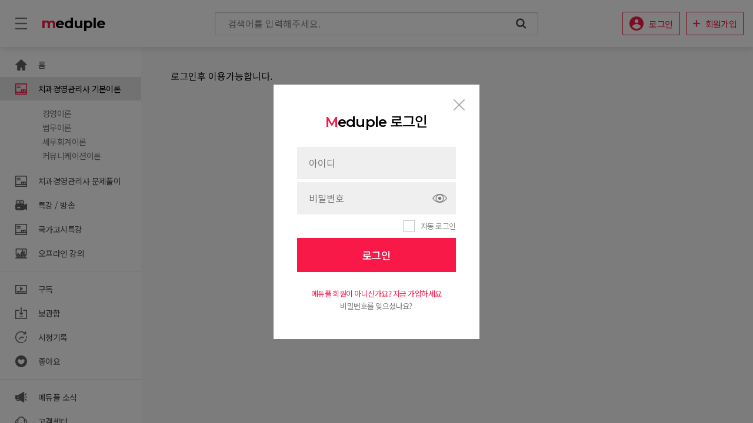

--- FILE ---
content_type: text/html; charset=utf-8
request_url: https://meduple.com/lecture/408
body_size: 8648
content:
<!doctype html>
<html lang="ko">
<head>
<meta charset="utf-8">
<meta name="viewport" content="width=device-width,initial-scale=1.0,minimum-scale=0,maximum-scale=10,user-scalable=no">
<meta name="HandheldFriendly" content="true">
<meta name="format-detection" content="telephone=no">
<meta http-equiv="X-UA-Compatible" content="IE=edge">
<meta property="og:title" content="메듀플 - 병원 치과 교육 취업 구인 구직 1위" />
<meta property="og:type" content="website" />
<meta property="og:image" content="https://meduple.com/img/meduple_logo.png" />
<meta property="og:url" content="https://meduple.com" />
<meta property="og:description" content="치과교육 전문 플랫폼,치과인의 성장을 책임질 치과세미나, 치과경영관리사 온라인강의" />
<meta property="og:site_name" content="메듀플 - 병원 치과 교육 취업 구인 구직 1위" />

<link rel="apple-touch-icon" sizes="57x57" href="https://meduple.com/img/favicon/apple-icon-57x57.png">
<link rel="apple-touch-icon" sizes="60x60" href="https://meduple.com/img/favicon/apple-icon-60x60.png">
<link rel="apple-touch-icon" sizes="72x72" href="https://meduple.com/img/favicon/apple-icon-72x72.png">
<link rel="apple-touch-icon" sizes="76x76" href="https://meduple.com/img/favicon/apple-icon-76x76.png">
<link rel="apple-touch-icon" sizes="114x114" href="https://meduple.com/img/favicon/apple-icon-114x114.png">
<link rel="apple-touch-icon" sizes="120x120" href="https://meduple.com/img/favicon/apple-icon-120x120.png">
<link rel="apple-touch-icon" sizes="144x144" href="https://meduple.com/img/favicon/apple-icon-144x144.png">
<link rel="apple-touch-icon" sizes="152x152" href="https://meduple.com/img/favicon/apple-icon-152x152.png">
<link rel="apple-touch-icon" sizes="180x180" href="https://meduple.com/img/favicon/apple-icon-180x180.png">
<link rel="icon" type="image/png" sizes="192x192"  href="https://meduple.com/img/favicon/android-icon-192x192.png">
<link rel="icon" type="image/png" sizes="32x32" href="https://meduple.com/img/favicon/favicon-32x32.png">
<link rel="icon" type="image/png" sizes="96x96" href="https://meduple.com/img/favicon/favicon-96x96.png">
<link rel="icon" type="image/png" sizes="16x16" href="https://meduple.com/img/favicon/favicon-16x16.png">
<link rel="manifest" href="https://meduple.com/img/favicon/manifest.json">
<meta name="msapplication-TileColor" content="#ffffff">
<meta name="msapplication-TileImage" content="https://meduple.com/img/favicon/ms-icon-144x144.png">
<meta name="theme-color" content="#ffffff">

<title>메듀플 - 병원 치과 교육 취업 구인 구직 1위</title>
<link rel="stylesheet" href="https://meduple.com/theme/basic/css/base.css?ver=1768753730">
<link rel="stylesheet" href="https://meduple.com/js/font-awesome/css/font-awesome.min.css?ver=191202">
<link rel="stylesheet" type="text/css" href="https://cdn.jsdelivr.net/npm/slick-carousel@1.8.1/slick/slick.css"/>
<link rel="stylesheet" href="https://cdnjs.cloudflare.com/ajax/libs/jquery.perfect-scrollbar/1.5.0/css/perfect-scrollbar.min.css" integrity="sha512-n+g8P11K/4RFlXnx2/RW1EZK25iYgolW6Qn7I0F96KxJibwATH3OoVCQPh/hzlc4dWAwplglKX8IVNVMWUUdsw==" crossorigin="anonymous" />
<link rel="stylesheet" href="https://meduple.com/theme/basic/css/layout.css?ver=1768753730">
<link rel="stylesheet" href="https://meduple.com/theme/basic/css/main.css?ver=1768753730">
<!--[if lte IE 8]>
<script src="https://meduple.com/js/html5.js"></script>
<![endif]-->
<script>
// 자바스크립트에서 사용하는 전역변수 선언
var g5_url       = "https://meduple.com";
var g5_bbs_url   = "https://meduple.com/bbs";
var g5_is_member = "";
var g5_is_admin  = "";
var g5_is_mobile = "";
var g5_bo_table  = "";
var g5_sca       = "";
var g5_editor    = "";
var g5_cookie_domain = "";
var g5_theme_shop_url = "https://meduple.com/theme/basic/shop";
var g5_shop_url = "https://meduple.com/shop";
</script>
<!-- Global site tag (gtag.js) - Google Analytics -->
<script async src="https://www.googletagmanager.com/gtag/js?id=G-9685WWGTQS"></script>
<script>
	window.dataLayer = window.dataLayer || [];
	function gtag(){dataLayer.push(arguments);}
	gtag('js', new Date());

	gtag('config', 'G-9685WWGTQS');
</script>
<script type="text/javascript" src="//wcs.naver.net/wcslog.js"></script>
<script type="text/javascript">
if(!wcs_add) var wcs_add = {};
wcs_add["wa"] = "b41741f9aa7430";

if(window.wcs) {
  wcs_do();
}
</script>

<!-- Facebook Pixel Code -->
<script>
!function(f,b,e,v,n,t,s)
{if(f.fbq)return;n=f.fbq=function(){n.callMethod?
n.callMethod.apply(n,arguments):n.queue.push(arguments)};
if(!f._fbq)f._fbq=n;n.push=n;n.loaded=!0;n.version='2.0';
n.queue=[];t=b.createElement(e);t.async=!0;
t.src=v;s=b.getElementsByTagName(e)[0];
s.parentNode.insertBefore(t,s)}(window, document,'script',
'https://connect.facebook.net/en_US/fbevents.js');
fbq('init', '1744636625739359');
fbq('track', 'PageView');
</script>
<noscript><img height="1" width="1" style="display:none"
src="https://www.facebook.com/tr?id=1744636625739359&ev=PageView&noscript=1"
/></noscript>
<!-- End Facebook Pixel Code -->

<script src="https://meduple.com/js/jquery-1.12.4.min.js?ver=210422"></script>
<script src="https://cdnjs.cloudflare.com/ajax/libs/jquery-cookie/1.4.1/jquery.cookie.min.js" integrity="sha512-3j3VU6WC5rPQB4Ld1jnLV7Kd5xr+cq9avvhwqzbH/taCRNURoeEpoPBK9pDyeukwSxwRPJ8fDgvYXd6SkaZ2TA==" crossorigin="anonymous"></script>
<script src="https://meduple.com/theme/basic/js/front.js?ver=2104221768753730"></script>
<script src="https://meduple.com/js/jquery-migrate-1.4.1.min.js?ver=210422"></script>
<script src="https://meduple.com/js/jquery.menu.js?ver=210422"></script>
<script src="https://meduple.com/js/common.js?ver=2104221768753730"></script>
<script src="https://meduple.com/js/wrest.js?ver=210422"></script>
<script src="https://meduple.com/js/placeholders.min.js?ver=210422"></script>
<script type="text/javascript" src="https://cdn.jsdelivr.net/npm/slick-carousel@1.8.1/slick/slick.min.js?ver=210422"></script>
<script src="https://cdnjs.cloudflare.com/ajax/libs/jquery.perfect-scrollbar/1.5.0/perfect-scrollbar.min.js" integrity="sha512-yUNtg0k40IvRQNR20bJ4oH6QeQ/mgs9Lsa6V+3qxTj58u2r+JiAYOhOW0o+ijuMmqCtCEg7LZRA+T4t84/ayVA==" crossorigin="anonymous"></script>
<script src="https://meduple.com/theme/basic/js/jquery.modal.js?ver=210422"></script>
</head>
<body class="light">

<div id="wrap">
    <!-- 상단 시작 { -->
    <div id="header" class="titleHeader">
                    <a href="javascript:history.back();" class="back-link"></a>
            <p class="cate-name">커뮤니케이션이론</p>
                <div class="drawer-menu"></div>
        <h1 id="logo">
            <a href="/" class="montserrat">
                <i class="red-text">m</i>eduple
            </a>
        </h1>

        <div class="hd_sch_wr">
            <fieldset id="hd_sch">
                <legend>사이트 내 전체검색</legend>
                <form name="fsearchbox" method="get" action="https://meduple.com/html/search.php" onsubmit="return fsearchbox_submit(this);">
                <a href="#n" class="mobile-sch-back"></a>
                <input type="hidden" name="sfl" value="wr_subject||wr_content">
                <input type="hidden" name="sop" value="and">
                <label for="sch_stx" class="sound_only">검색어 필수</label>
                <input type="text" name="stx" id="sch_stx" maxlength="20" placeholder="검색어를 입력해주세요." autocomplete="off">
                <button type="submit" id="sch_submit" value="검색"><i class="fa fa-search" aria-hidden="true"></i><span class="sound_only">검색</span></button>
                <button type="button" class="mobile-sch-button"><i class="fa fa-search" aria-hidden="true"></i></button>
                <button type="button" class="mobile-del-button"><i class="del-icon"></i></button>
                </form>

                <script>
                function fsearchbox_submit(f)
                {
                    if (f.stx.value.length < 2) {
                        alert("검색어는 두글자 이상 입력하십시오.");
                        f.stx.select();
                        f.stx.focus();
                        return false;
                    }

                    // 검색에 많은 부하가 걸리는 경우 이 주석을 제거하세요.
                    var cnt = 0;
                    for (var i=0; i<f.stx.value.length; i++) {
                        if (f.stx.value.charAt(i) == ' ')
                            cnt++;
                    }

                    if (cnt > 1) {
                        alert("빠른 검색을 위하여 검색어에 공백은 한개만 입력할 수 있습니다.");
                        f.stx.select();
                        f.stx.focus();
                        return false;
                    }

                    return true;
                }
                </script>
            </fieldset>
        </div>

        <div class="sch-list-box">

        </div>

                    <a href="#" class="top-login" data-modal="#login">
                <i class="icon"></i>로그인
            </a>
    
            <a href="#" class="top-join" data-modal="#join">
                <i class="icon"></i>회원가입
            </a>
            </div>
    <div id="aside">
        <div class="nav-top">
            <div class="drawer-menu"></div>
            <h2 class="logo">
                <a href="/" class="montserrat">
                    <i class="red-text">m</i>eduple
                </a>
            </h2>
        </div>
							<div class="nav-wrap">
            <nav>
                <ul>
                    <li>
                        <a href="/" >
                            <i class="icon home"></i>
                            홈
                        </a>
                    </li>
                    <li>
                        <a href="https://meduple.com/html/2022/lectureList.php" class="on">
                            <i class="icon lecture"></i>
                            치과경영관리사 기본이론
                        </a>
                                                <ul class="depth2">
                            <li>
                                <a href="https://meduple.com/html/2022/managementList.php" >경영이론</a>
                            </li>
                            <li>
                                <a href="https://meduple.com/html/2022/legalaffairsList.php" >법무이론</a>
                            </li>
                            <li>
                                <a href="https://meduple.com/html/2022/taxaccountingList.php" >세무회계이론</a>
                            </li>
                            <li>
                                <a href="https://meduple.com/html/2022/communication.php">커뮤니케이션이론</a>
                            </li>
                        </ul>
                                            </li>
					<li>
                        <a href="https://meduple.com/html/2022/lectureExplanList.php" >
                            <i class="icon lecture"></i>
                            치과경영관리사 문제풀이
                        </a>
                                            </li>
					                    <li>
                        <a href="https://meduple.com/html/specialList.php" >
                            <i class="icon special"></i>
                            특강 / 방송
                        </a>
                    </li>
															<li>
                        <a href="https://meduple.com/html/national_specialList.php" >
                            <i class="icon lecture"></i>
                            국가고시특강
                        </a>
						                    </li>
										                    <li>
                        <a href="https://meduple.com/html/offlineList.php" >
                            <i class="icon offline"></i>
                            오프라인 강의
                        </a>
                    </li>
					                </ul>
                <ul>
                    <li>
                        <a href="/html/subscribe.php" >
                            <i class="icon subscribe"></i>
                            구독
                        </a>
                    </li>
                    <li>
                        <a href="https://meduple.com/html/mylocker.php" >
                            <i class="icon storage"></i>
                            보관함
                        </a>
                    </li>
                    <li>
                        <a href="https://meduple.com/html/myviewlecture.php" >
                            <i class="icon record"></i>
                            시청기록
                        </a>
                    </li>
                    <li>
                        <a href="https://meduple.com/html/mylike.php" >
                            <i class="icon good"></i>
                            좋아요
                        </a>
                    </li>
                </ul>
                <ul>
                    <li class="hide-menu">
                        <a href="https://meduple.com/bbs/board.php?bo_table=notice" >
                            <i class="icon news"></i>
                            메듀플 소식
                        </a>
                    </li>
                    <li class="hide-menu">
                        <a href="https://meduple.com/bbs/faq.php" class="depth1 ">
                            <i class="icon customer"></i>
                            고객센터
                        </a>						
                        <ul class="depth2 sub-menu" >
                            <li>
                                <a href="https://meduple.com/bbs/faq.php" >FAQ</a>
                            </li>
                            <li>
                                <a href="#n"  data-modal="#login">일반문의</a>
                            </li>
							<li>
                                <a href="#n"  data-modal="#login">제휴문의</a>
                            </li>
                        </ul>
                    </li>
					                    <li class="hide-menu">
                        <a href="https://meduple.com/html/buypass.php" >
                            <i class="icon buy"></i>
                            이용권 구매
                        </a>
                    </li>

                                        <li class="hide-menu">
                        <a href="https://meduple.com/html/mCash.php" >
                            <i class="icon point"></i>
                            M캐시 무료충전
                        </a>
                    </li>
                    					
                    <li class="hide-menu">
                        <a href="https://meduple.com/shop/list.php?ca_id=4010" >
                            <i class="icon mall"></i>
                            교재몰
                        </a>
                    </li>
					                </ul>
								<ul>
                    <li>
                        <a href="https://meduple.com/bbs/board.php?bo_table=review" >
                            <i class="icon review"></i>
                            리뷰
                        </a>
                    </li>
				</ul>
				                                <ul style='margin-bottom:50px;'>
                    <li>
                        <a href="https://meduple.com/recruit" >
                            <i class="icon job"></i>
                            채용관
                        </a>
                    </li>
				</ul>
                            </nav>
            
<div class="footer">
    <ul class="ft-menu">
        <li><a href="https://meduple.com/html/service.php?gubun=1">이용약관</a></li>
        <li><a href="https://meduple.com/html/service.php?gubun=2">개인정보처리방침</a></li>
        <li><a href="https://meduple.com/html/service.php?gubun=3">이메일무단수집거부</a></li>
    </ul>
	    <select class="family" onchange="if(this.value) window.open(this.value);">
        <option value="" selected hidden>Family Site</option>
        <option value="https://dentalexam.org">치과경영관리사 원서접수</option>
        <option value="http://academya.co.kr/">아카데미아</option>
    </select>
	
    <address>
        <strong>(주)메듀플</strong>
        <p style='letter-spacing: -1.10px;'>주소 : 서울시 강남구 논현로 6길 20, 2층</p>
		<p>대표자 : 임효진</p>
		<p>사업자등록번호: 814-86-01950</p>
		<p>고객센터 : 02-598-7807</p>
		<p><a href="https://meduple.com/bbs/faq.php">이용 및 제휴문의</a></p>
                <div class="copy">Copyright ⓒ 2020 메듀플 INC. All rights reserved.</div>
    </address>
	</div>        </div>
        <script>
            var ps = new PerfectScrollbar('.nav-wrap', {
                    wheelSpeed: 2,
                    wheelPropagation: true,
                    minScrollbarLength: 20
                });
        </script>		    </div>
	    <!-- } 상단 끝 -->

    <!-- 콘텐츠 시작 { -->
    <div id="container">
                <div id="sub01" class="sub-container view">
                                로그인후 이용가능합니다.<script>
$(function(){
	if (g5_is_member == "")
	{
		$(".top-login").trigger("click");
    }	
});
</script>
                    </div>
            </div>
<!-- } 콘텐츠 끝 -->

<!-- 하단 시작 { -->
    <div class="mb-foot">
        
<div class="footer">
    <ul class="ft-menu">
        <li><a href="https://meduple.com/html/service.php?gubun=1">이용약관</a></li>
        <li><a href="https://meduple.com/html/service.php?gubun=2">개인정보처리방침</a></li>
        <li><a href="https://meduple.com/html/service.php?gubun=3">이메일무단수집거부</a></li>
    </ul>
	    <select class="family" onchange="if(this.value) window.open(this.value);">
        <option value="" selected hidden>Family Site</option>
        <option value="https://dentalexam.org">치과경영관리사 원서접수</option>
        <option value="http://academya.co.kr/">아카데미아</option>
    </select>
	
    <address>
        <strong>(주)메듀플</strong>
        <p style='letter-spacing: -1.10px;'>주소 : 서울시 강남구 논현로 6길 20, 2층</p>
		<p>대표자 : 임효진</p>
		<p>사업자등록번호: 814-86-01950</p>
		<p>고객센터 : 02-598-7807</p>
		<p><a href="https://meduple.com/bbs/faq.php">이용 및 제휴문의</a></p>
                <div class="copy">Copyright ⓒ 2020 메듀플 INC. All rights reserved.</div>
    </address>
	</div>    </div>
    <div id="mobile-nav">
        <a href="/" >
            <i class="icon home"></i>
            홈
        </a>
        <a href="https://meduple.com/html/lectureList.php" class="on">
            <i class="icon lecture"></i>
            강의
        </a>
        <a href="https://meduple.com/html/myviewlecture.php" >
            <i class="icon record"></i>
            기록
        </a>
        <a href="https://meduple.com/html/subscribe.php" >
            <i class="icon subscribe"></i>
            구독
        </a>
        <a href="https://meduple.com/html/mylocker.php" >
            <i class="icon storage"></i>
            보관함
        </a>
    </div>
    <div id="m-member-menu">
        <ul>
            <li>
                <a href="#n" data-modal="#identification"   id="mypage_info2">
                    <i class="icon mb-menu1"></i>
                    내 정보
                </a>
            </li>
			            <li>
                <a href="https://meduple.com/html/mylectureroom.php" >
                    <i class="icon mb-menu2"></i>
                    내 강의실
                </a>
            </li>			
            <li>
                <a href="https://meduple.com/shop/orderinquiry.php" >
                    <i class="icon mb-menu3"></i>
                    결제내역
                </a>
            </li>			
            <li>
                <a href="https://meduple.com/html/mycoupon.php" >
                    <i class="icon mb-menu4"></i>
                    쿠폰함
                </a>
            </li>
			            <li>
                <a href="https://meduple.com/html/storage.php?gubun=1" >
                    <i class="icon mb-menu5"></i>
                    보관함
                </a>
            </li>
            <li>
                <a href="#n" data-modal="#setting">
                    <i class="icon mb-menu6"></i>
                    설정
                </a>
            </li>
			            <li>
                <a href="https://meduple.com/bbs/logout.php">
                    로그아웃
                </a>
            </li>
        </ul>
    </div>
    <div class="dim"></div>
</div>
<div class="modal" id="alarm">
    <div class="modal-con">
        <p class="modal-title">방송 알림 설정</p>
        <div class="con">
            <p class="info">
                알림 설정을 하시면 방송 라이브 10분전<br>
                문자로 안내해 드립니다.
            </p>
            <div class="bg-box">
                <strong>010-****-0000</strong>
                <span>(내정보 휴대폰 번호로 발송됩니다.)</span>
            </div>
        </div>
        <div class="btn-box">
            <a class="btn-main">방송 알림 설정하기</a>
            <a class="btn-close" rel="modal:close">닫기</a>
        </div>
    </div>
</div>
<div class="modal" id="login">
    <div class="modal-con">
        <p class="modal-title"><span class="montserrat"><i class="red-text">M</i>eduple</span> 로그인</p>
        <a href="#n" class="modal-close" rel="modal:close"></a>
        <div class="con">
            
<!-- 로그인 전 아웃로그인 시작 { -->

<section>
    <form name="foutlogin" action="https://meduple.com/bbs/login_check.php" onsubmit="return fhead_submit(this);" method="post" autocomplete="off" id='outlogin_cccc'>
    <fieldset>
        <div class="login-box">
            <input type="hidden" name="url" value="%2Flecture%2F408">
            <div class="input-box">
                <label for="ol_id" id="ol_idlabel" class="sound_only">회원아이디<strong>필수</strong></label>
                <input type="text" id="ol_id" name="mb_id" required maxlength="50" placeholder="아이디">
            </div>
            <div class="input-box eyes">
                <label for="ol_pw" id="ol_pwlabel" class="sound_only">비밀번호<strong>필수</strong></label>
                <input type="password" name="mb_password" id="ol_pw" required maxlength="20" placeholder="비밀번호">
                <i class="icon-eye"></i>
            </div>
            <div class="auto-login">
                <div class="check-box">
                    <label>
                        <input type="checkbox" name="auto_login" value="1" id="auto_login">
                        <i class="icon"></i> 자동 로그인
                    </label>
                </div>
            </div>
            <input type="submit" id="ol_submit" value="로그인" class="btn-main">
            <a href="#n" class="join-text" rel="modal:close" data-modal="#join">메듀플 회원이 아니신가요? 지금 가입하세요</a>
            <a href="#n" class="lost-text" rel="modal:close" data-modal="#lost">비밀번호를 잊으셨나요?</a>
        </div>
    </fieldset>
    </form>
</section>

<script>
jQuery(function($) {

    var $omi = $('#ol_id'),
        $omp = $('#ol_pw'),
        $omi_label = $('#ol_idlabel'),
        $omp_label = $('#ol_pwlabel');

    $omi_label.addClass('ol_idlabel');
    $omp_label.addClass('ol_pwlabel');

    $("#auto_login").click(function(){
        if ($(this).is(":checked")) {
            if(!confirm("자동로그인을 사용하시면 다음부터 회원아이디와 비밀번호를 입력하실 필요가 없습니다.\n\n공공장소에서는 개인정보가 유출될 수 있으니 사용을 자제하여 주십시오.\n\n자동로그인을 사용하시겠습니까?"))
                return false;
        }
    });
});

function fhead_submit(f)
{
	var params = jQuery("#outlogin_cccc").serialize(); // serialize() : 입력된 모든Element(을)를 문자열의 데이터에 serialize 한다.
	jQuery.ajax({
		url: '/bbs/login_check_top.php',
		type: 'POST',
		data:params,
		contentType: 'application/x-www-form-urlencoded; charset=UTF-8', 
		dataType: 'html',
		success: function (result) {
			if (result == "ok"){
				//console.log(result);
				document.foutlogin.submit();
				return true;
			}else{
				alert(result);				
				return false;
			}
		}
	});
	return false;
}

function fhead_submit_(f){
	console.log($( document.body ).triggerHandler( 'outlogin1', [f, 'foutlogin'] ));
	if( $( document.body ).triggerHandler( 'outlogin1', [f, 'foutlogin'] ) !== false ){
		return true;
	}

	return false;

}
</script>
<!-- } 로그인 전 아웃로그인 끝 -->
        </div>
    </div>
</div>
<div class="modal" id="join">
    <div class="modal-con">
        <p class="modal-title"><span class="montserrat"><i class="red-text">M</i>eduple</span> 회원가입</p>
        <a href="#n" class="modal-close" rel="modal:close"></a>
        <div class="con">
			<form name="reg_frm" id="reg_frm" method="post" onsubmit="return chk_member_frm(this);" action="https://meduple.com/bbs/register_form_update.php">
			<input type="hidden" name="w" id="w">
			<input type="hidden" name="mb_id" id="reg_mb_id">
			<input type="hidden" name="mb_nick" id="reg_mb_nick">
			<input type="hidden" name="mb_nick_default" value="">
			<input type="hidden" name="old_email" value="">
			<input type="hidden" name="mb_password_re" value="">

			<input type="hidden" name="first_lec_href" id="first_lec_href" value="">
            <input type="hidden" name="mb_hp" id="join_mb_hp" value="">

            <div class="join-box">
                <p class="info">
                    이메일로 간편하게 가입하세요.
                </p>
                <div class="input-box">
                    <input type="text" placeholder="이름" name="mb_name" id="reg_mb_name">
                </div>
                <div class="input-box">
                    <input type="text" placeholder="이메일" name="mb_email" id="reg_mb_email">
                </div>
                <div class="input-box eyes">
                    <input type="password" placeholder="비밀번호" name="mb_password" id="mb_password">
                    <i class="icon-eye"></i>
                </div>                
                <input type='button' value='회원본인인증' class='btn-close cert_btn' style='height: 50px;'>
                <ul class="agree">
                    <li>
                        <div class="check-box">
                            <label>
                                <input type="checkbox" name="agree1" id="agree1" value="1" checked>
                                <i class="icon"></i> 이용약관 동의
                            </label>
                        </div>
                        <a href="javascript:;" onclick="window.open('https://meduple.com/html/agree1.php', 'agree1', 'width=670,height=815,scrollbars=yes,resizable=yes');">
                            약관보기 <i class="fa fa-chevron-right"></i>
                        </a>
                    </li>
                    <li>
                        <div class="check-box">
                            <label>
                                <input type="checkbox" name="agree2" id="agree2" value="1" checked>
                                <i class="icon"></i> 개인정보 취급방침 동의
                            </label>
                        </div>
                        <a href="javascript:;" onclick="window.open('https://meduple.com/html/agree2.php', 'agree2', 'width=670,height=815,scrollbars=yes,resizable=yes');">
                            약관보기 <i class="fa fa-chevron-right"></i>
                        </a>
                    </li>
                </ul>
                <input type="submit" value="회원가입" class="btn-main">
            </div>
			</form>
        </div>
    </div>
</div>
<div class="modal" id="lost">
    <div class="modal-con">
        <p class="modal-title"><span class="montserrat"><i class="red-text">M</i>eduple</span> 비밀번호 찾기</p>
        <a href="#n" class="modal-close" rel="modal:close"></a>
        <div class="con">
			<form id="tail_lost_frm">
            <div class="lost-box">
                <p class="info">
                    가입 시 입력한 이름/이메일을 입력하시면<br>
                    임시 비밀번호를 이메일로 전송해 드립니다.<br>
					<span style="color:#f81948">※ 이메일에 비밀번호 변경 버튼을 눌러야<br>변경된 비밀번호로 로그인이 가능합니다.</span>
                </p>
                <div class="input-box">
                    <input type="text" placeholder="이름" name="mb_name" id="lost_mb_name">
                </div>
                <div class="input-box">
                    <input type="text" placeholder="이메일" name="mb_email" id="lost_mb_email">
                </div>
                <input type="button" value="임시 비밀번호 받기" class="btn-main" id="tail_lost_btn">
                <a href="#n" class="join-text" rel="modal:close" data-modal="#join">메듀플 회원이 아니신가요? 지금 가입하세요</a>
            </div>
			</form>
        </div>
    </div>
</div>
<div class="modal" id="teacher">
    <div class="modal-con">
        <p class="modal-title">소속강사 등록안내</p>
        <a href="#n" class="modal-close" rel="modal:close"></a>
        <div class="con">
            <div class="bg-box">
                <i class="icon"></i>
                <p>
                    고객님은 <strong>OOO님</strong>의<br>
                    <span class="red-text">소속강사로 등록</span>이 되셨습니다.
                </p>
            </div>
        </div>
        <div class="btn-box">
            <a class="btn-main" rel="modal:close">방송 알림 설정하기</a>
        </div>
    </div>
</div>
<div class="modal" id="identification">
    <div class="modal-con">
        <p class="modal-title">본인여부 확인</p>
        <a href="#n" class="modal-close" rel="modal:close"></a>
		<form name="mem_check" id="mem_check" method="post" action="https://meduple.com/html/mypage.php">
		<input type="hidden" name="move_tab" id="move_tab">
        <div class="con">
            <p class="info">
                고객님의 개인정보 보호를 위해<br>
                본인여부를 확인하여 주시기 바랍니다.
            </p>
            <div class="input-box">
                <input type="text" name="mb_name" id="mb_name" value="" disabled>
            </div>
            <div class="input-box eyes">
                <input type="password" placeholder="비밀번호" name="mb_password" id="mem_check_password">
                <i class="icon-eye"></i>
            </div>
        </div>
        <div class="btn-box">
            <a class="btn-main" href="https://meduple.com/html/mypage.php" id="mem_check_btn">확인</a>
        </div>
		</form>
    </div>
</div>
<div class="modal" id="setting">
    <div class="modal-con">
        <p class="modal-title">설정</p>
        <a href="#n" class="modal-close" rel="modal:close"></a>
        <div class="con">
			<form id="tail_setting">
			<input type="hidden" name="mode" value="setting_save">
            <table>
                <tbody>
                    <tr>
                        <th>화면 배색 선택</th>
                        <td>
                            <div class="flex-c">
                                어두운 테마 적용
                                <div class="switch">
                                    <input type="checkbox" id="theme" name="theme" value="1" >
                                    <label for="theme">
                                        <span class="marble"></span>
                                    </label>
                                </div>
                            </div>
                        </td>
                    </tr>
                                        <tr>
                        <th>자동 재생 설정</th>
                        <td>
                            <div class="flex-c">
                                다음 동영상 자동 재생
                                <div class="switch">
                                    <input type="checkbox" id="autoplay" name="autoplay" value="1" >
                                    <label for="autoplay">
                                        <span class="marble"></span>
                                    </label>
                                </div>
                            </div>
                        </td>
                    </tr>
                </tbody>
            </table>
            <div class="btn-box">
                <a class="btn-close" rel="modal:close">닫기</a>
                <a class="btn-main" id="setting_btn">설정 저장하기</a>
            </div>
			</form>
        </div>
    </div>
</div>
<script>
    </script>
<script src="https://meduple.com/js/jquery.register_form.js"></script>
<script src="https://meduple.com/js/index.register.js?v=1768753730"></script>

<script>
function member_leave()
{
    return confirm('정말 회원에서 탈퇴 하시겠습니까?')
}

$(function(){
	
	$(".top-register").click(function(){
		$("#move_tab").val("2");
	});

	$("#mypage_info1, #mypage_info2").click(function(){
		$("#move_tab").val("");
	});

	$("#mem_check_btn").click(function(e){
		e.preventDefault();

		if ($("#mem_check_password").val() == "")
		{
			alert("비밀번호를 입력해주세요.");
			return;
		}

		document.mem_check.submit();
	});

	$("#setting_btn").click(function(){

		var params = jQuery("#tail_setting").serialize(); // serialize() : 입력된 모든Element(을)를 문자열의 데이터에 serialize 한다.
		jQuery.ajax({
			url: '/html/vod_info_set.php',
			type: 'POST',
			data:params,
			contentType: 'application/x-www-form-urlencoded; charset=UTF-8', 
			dataType: 'html',
			success: function (result) {
				if (result == "ok")
				{
					alert("저장되었습니다.");
                    document.location.reload();
				}
			}
		});

	});

	$("#tail_lost_btn").click(function(){

		if($("#lost_mb_name").val() == ""){
			alert("이름을 입력해주세요.");
			return;
		}
		if($("#lost_mb_email").val() == ""){
			alert("이메일을 입력해주세요.");
			return;
		}

		var params = jQuery("#tail_lost_frm").serialize(); // serialize() : 입력된 모든Element(을)를 문자열의 데이터에 serialize 한다.
		jQuery.ajax({
			url: '/bbs/password_lost3.php',
			type: 'POST',
			data:params,
			contentType: 'application/x-www-form-urlencoded; charset=UTF-8', 
			dataType: 'html',
			success: function (result) {
				if (result == "존재하지 않는 회원입니다." || result == "동일한 메일주소가 2개 이상 존재합니다. 관리자에게 문의하여 주십시오." || result == "관리자 아이디는 접근 불가합니다." || result == "메일주소 오류입니다." || result == "이미 로그인중입니다."){
					alert(result);
				}else{
					alert(result);
					document.location.reload();
				}
			}
		});

	});
});


$(function(){
	$(".lecture-list li a").click(function(e){
		if (g5_is_member){
		}else{
			e.preventDefault();

			if($(this).attr("class") == "title" || $(this).attr("class") == "professor"){
				var test_chk = $(this).parent().find(".title").text();
				var href = $(this).parent().find(".title").attr("href");
			}else{
				var test_chk = $(this).parent().parent().find(".title").text();
				var href = $(this).parent().parent().find(".title").attr("href");
			}

			if (test_chk.indexOf("1강") > -1)
			{
				$("#first_lec_href").val(href.replace(g5_url,""));
				//console.log(href.replace(g5_url,""));
				document.foutlogin.url.value = encodeURIComponent(href.replace(g5_url,""));
			}else{
				//console.log("/html/buypass.php");

				if (href.indexOf("special") > -1)
				{
					document.foutlogin.url.value = encodeURIComponent(href.replace(g5_url,""));
				}else if (href.indexOf("offline") > -1)
				{
					document.foutlogin.url.value = encodeURIComponent(href.replace(g5_url,""));
				}else if (href.indexOf("recruit") > -1)
				{
					document.foutlogin.url.value = encodeURIComponent(href.replace(g5_url,""));
				}else{
										document.foutlogin.url.value = encodeURIComponent("/html/buypass.php");
									}
			}

			$(".top-login").trigger("click");
		}
	});
});
</script>
<script src="https://meduple.com/js/certify.js?v=210422"></script>

<form id="fregisterform" name="fregisterform">
<input type="hidden" name="cert_type" value="">
</form>

<script>
    $(function(){

        // 휴대폰인증
        $(".cert_btn").click(function() {
            if(!cert_confirm())
                return false;

            
            certify_win_open("kcb-hp", "https://meduple.com/plugin/okname/hpcert1.php");
            return;
        });

    });
</script>
<!-- } 하단 끝 -->



<!-- ie6,7에서 사이드뷰가 게시판 목록에서 아래 사이드뷰에 가려지는 현상 수정 -->
<!--[if lte IE 7]>
<script>
$(function() {
    var $sv_use = $(".sv_use");
    var count = $sv_use.length;

    $sv_use.each(function() {
        $(this).css("z-index", count);
        $(this).css("position", "relative");
        count = count - 1;
    });
});
</script>
<![endif]-->

</body>
</html>


--- FILE ---
content_type: text/css
request_url: https://meduple.com/theme/basic/css/base.css?ver=1768753730
body_size: 1970
content:
@import url(//fonts.googleapis.com/earlyaccess/notosanskr.css);
@import url("https://fonts.googleapis.com/css2?family=Montserrat:wght@600;700;800;900&display=swap");

@font-face {
    font-family: 'Noto Sans KR';
    font-style: normal;
    font-weight: 100;
    src: url(https://cdn.jsdelivr.net/npm/roboto-fontface@0.10.0/fonts/roboto/Roboto-Thin.woff2) format("woff2"), url(https://cdn.jsdelivr.net/npm/roboto-fontface@0.10.0/fonts/roboto/Roboto-Thin.woff) format("woff");
    unicode-range: U+0030-0039;
}

@font-face {
    font-family: 'Noto Sans KR';
    font-style: normal;
    font-weight: 300;
    src: url(https://cdn.jsdelivr.net/npm/roboto-fontface@0.10.0/fonts/roboto/Roboto-Light.woff2) format("woff2"), url(https://cdn.jsdelivr.net/npm/roboto-fontface@0.10.0/fonts/roboto/Roboto-Light.woff) format("woff");
    unicode-range: U+0030-0039;
}

@font-face {
    font-family: 'Noto Sans KR';
    font-style: normal;
    font-weight: 400;
    src: url(https://cdn.jsdelivr.net/npm/roboto-fontface@0.10.0/fonts/roboto/Roboto-Regular.woff) format("woff2"), url(https://cdn.jsdelivr.net/npm/roboto-fontface@0.10.0/fonts/roboto/Roboto-Regular.woff2) format("woff");
    unicode-range: U+0030-0039;
}

@font-face {
    font-family: 'Noto Sans KR';
    font-style: normal;
    font-weight: 500;
    src: url(https://cdn.jsdelivr.net/npm/roboto-fontface@0.10.0/fonts/roboto/Roboto-Medium.woff2) format("woff2"), url(https://cdn.jsdelivr.net/npm/roboto-fontface@0.10.0/fonts/roboto/Roboto-Medium.woff) format("woff");
    unicode-range: U+0030-0039;
}

@font-face {
    font-family: 'Noto Sans KR';
    font-style: normal;
    font-weight: 700;
    src: url(https://cdn.jsdelivr.net/npm/roboto-fontface@0.10.0/fonts/roboto/Roboto-Bold.woff2) format("woff2"), url(https://cdn.jsdelivr.net/npm/roboto-fontface@0.10.0/fonts/roboto/Roboto-Bold.woff) format("woff");
    unicode-range: U+0030-0039;
}

@font-face {
    font-family: 'Noto Sans KR';
    font-style: normal;
    font-weight: 900;
    src: url(https://cdn.jsdelivr.net/npm/roboto-fontface@0.10.0/fonts/roboto/Roboto-Black.woff2) format("woff2"), url(https://cdn.jsdelivr.net/npm/roboto-fontface@0.10.0/fonts/roboto/Roboto-Black.woff) format("woff");
    unicode-range: U+0030-0039;
}

/* reset css */
html,body,div,span,applet,object,iframe,h1,h2,h3,h4,h5,h6,p,blockquote,pre,a,abbr,acronym,address,big,cite,code,del,dfn,em,img,ins,kbd,q,s,samp,small,strike,strong,sub,sup,
tt,var,b,u,i,center,dl,dt,dd,ol,ul,li,fieldset,form,label,legend,table,caption,tbody,tfoot,thead,tr,th,td,article,aside,canvas,details,embed,figure,figcaption,footer,header,
hgroup,menu,nav,output,ruby,section,summary,time,mark,audio,video {
    margin: 0;
    padding: 0;
    border: 0;
    font-size: 100%;
    vertical-align: baseline;
}

/* HTML5 display-role reset for older browsers */
article,aside,details,figcaption,figure,footer,header,hgroup,menu,nav,section {
    display: block;
}

body {
    line-height: 1.2;
}

ol,ul {
    list-style: none;
}

legend {
    position: absolute;
    margin: 0;
    padding: 0;
    font-size: 0;
    line-height: 0;
    text-indent: -9999em;
    overflow: hidden;
}

blockquote,q {
    quotes: none;
}

blockquote:before,blockquote:after,q:before,q:after {
    content: '';
    content: none;
}

table {
    border-collapse: collapse;
    border-spacing: 0;
}

table caption {
    position: absolute;
    left: 0;
    top: 0;
    display: none;
    font-size: 0;
}

input,button,select,textarea {
    margin: 0;
    font-family: inherit;
    font-size: inherit;
    line-height: inherit;
    outline: none;
    border-radius: 0;
}

input[type=submit],input[type=button] {
    -webkit-appearance: none;
}

button {
    cursor: pointer;
}

a:link,a:visited {
    text-decoration: none;
}

a:hover,a:focus,a:active {
    text-decoration: none;
}

img {
    vertical-align: middle;
}

table th,table td {
    vertical-align: middle;
}

i {
    font-style: normal;
}

hr {
    border: none;
    margin: 0;
}

/* common css */
html {
    font-size: 16px;
}

@media only screen and (max-width: 1024px) {
    html {
        font-size: 13px;
    }
}

@media only screen and (max-width: 830px) {
    html {
        font-size: 12px;
    }
}

@media only screen and (max-width: 425px) {
    html {
        font-size: 10px;
    }
}

* {
    -webkit-box-sizing: border-box;
    box-sizing: border-box;
}

.block {
    display: block;
}

.in-block {
    display: inline-block;
}

.flex {
    display: -webkit-box;
    display: -ms-flexbox;
    display: flex;
}

.flex-wrap {
    display: -webkit-box;
    display: -ms-flexbox;
    display: flex;
    -ms-flex-wrap: wrap;
    flex-wrap: wrap;
}

.clear {
    display: block;
    clear: both;
    overflow: hidden;
}

.align-l {
    text-align: left;
}

.align-r {
    text-align: right;
}

.align-c {
    text-align: center;
}

.fl-l {
    float: left;
}

.fl-r {
    float: right;
}

.fl-n {
    float: none;
}

.w-100 {
    width: 100%;
}

.h-100 {
    height: 100%;
}

.w-75 {
    width: 75%;
}

.h-75 {
    height: 75%;
}

.w-50 {
    width: 50%;
}

.h-50 {
    height: 50%;
}

.w-25 {
    width: 25%;
}

.h-25 {
    height: 25%;
}

.mid {
    margin: auto;
}

.mid-x {
    margin-left: auto;
    margin-right: auto;
}

.mid-y {
    margin-top: auto;
    margin-bottom: auto;
}

.mt-auto {
    margin-top: auto;
}

.mr-auto {
    margin-right: auto;
}

.mb-auto {
    margin-bottom: auto;
}

.ml-auto {
    margin-left: auto;
}

.txt-normal {
    font-style: normal;
    font-weight: normal;
}

.txt-italic {
    font-style: italic;
}

.font-thin {
    font-weight: 100;
}

.font-light {
    font-weight: 300;
}

.font-regular {
    font-weight: 400;
}

.font-medium {
    font-weight: 500;
}

.font-bold {
    font-weight: 700;
}

.font-black {
    font-weight: 900;
}

.ver-t {
    vertical-align: top;
}

.ver-m {
    vertical-align: middle;
}

.ver-b {
    vertical-align: bottom;
}

.ver-i {
    vertical-align: initial;
}

.pos-rel {
    position: relative;
}

.pos-abs {
    position: absolute;
}

.pos-fix {
    position: fixed;
}

.pos-sta {
    position: static;
}

.fix-t {
    top: 0;
    left: 0;
    right: 0;
}

.fix-r {
    top: 0;
    right: 0;
    bottom: 0;
}

.fix-l {
    top: 0;
    left: 0;
    bottom: 0;
}

.fix-b {
    left: 0;
    right: 0;
    bottom: 0;
}

.abs-t {
    top: 0;
    left: auto;
    right: auto;
}

.abs-r {
    top: auto;
    right: 0;
    bottom: auto;
}

.abs-l {
    top: auto;
    left: 0;
    bottom: auto;
}

.abs-b {
    left: auto;
    right: auto;
    bottom: 0;
}

.flex-c {
    display: -webkit-box;
    display: -ms-flexbox;
    display: flex;
    -webkit-box-align: center;
    -ms-flex-align: center;
    align-items: center;
    -webkit-box-pack: center;
    -ms-flex-pack: center;
    justify-content: center;
}

.flex-t {
    display: -webkit-box;
    display: -ms-flexbox;
    display: flex;
    -webkit-box-align: start;
    -ms-flex-align: start;
    align-items: flex-start;
}

.flex-b {
    display: -webkit-box;
    display: -ms-flexbox;
    display: flex;
    -webkit-box-align: end;
    -ms-flex-align: end;
    align-items: flex-end;
}

.flex-l {
    display: -webkit-box;
    display: -ms-flexbox;
    display: flex;
    -webkit-box-pack: start;
    -ms-flex-pack: start;
    justify-content: flex-start;
}

.flex-r {
    display: -webkit-box;
    display: -ms-flexbox;
    display: flex;
    -webkit-box-pack: end;
    -ms-flex-pack: end;
    justify-content: flex-end;
}

.flex-bet {
    display: -webkit-box;
    display: -ms-flexbox;
    display: flex;
    -webkit-box-pack: justify;
    -ms-flex-pack: justify;
    justify-content: space-between;
}

.flex-aro {
    display: -webkit-box;
    display: -ms-flexbox;
    display: flex;
    -ms-flex-pack: distribute;
    justify-content: space-around;
}

.flex-1 {
    display: -webkit-box;
    display: -ms-flexbox;
    display: flex;
    -webkit-box-flex: 1;
    -ms-flex: 1 1 auto;
    flex: 1 1 auto;
}

.flex-row {
    display: -webkit-box;
    display: -ms-flexbox;
    display: flex;
    -webkit-box-orient: horizontal;
    -webkit-box-direction: normal;
    -ms-flex-direction: row;
    flex-direction: row;
}

.flex-col {
    display: -webkit-box;
    display: -ms-flexbox;
    display: flex;
    -webkit-box-orient: vertical;
    -webkit-box-direction: normal;
    -ms-flex-direction: column;
    flex-direction: column;
}

.cursor-p {
    cursor: pointer;
}

.cursor-d {
    cursor: default;
}

.tb-fixed {
    table-layout: fixed;
}

.tb-auto {
    table-layout: auto;
}

.red-text {
    color: #f81948;
}

.montserrat {
    font-family: 'Montserrat', sans-serif;
}

.fontawesome {
    display: inline-block;
    font: normal normal normal 14px/1 FontAwesome;
    font-size: inherit;
    text-rendering: auto;
    -webkit-font-smoothing: antialiased;
    -moz-osx-font-smoothing: grayscale;
}

--- FILE ---
content_type: text/css
request_url: https://meduple.com/theme/basic/css/layout.css?ver=1768753730
body_size: 6354
content:
html,
body {
    width: 100%;
    height: 100%;
}

body {
    font-family: 'Noto Sans KR', sans-serif;
    position: relative;
}

#hd_login_msg {
    position: absolute;
    top: 0;
    left: 0;
    font-size: 0;
    line-height: 0;
    overflow: hidden;
}

.msg_sound_only,
.sound_only {
    display: inline-block !important;
    position: absolute;
    top: 0;
    left: 0;
    width: 0;
    height: 0;
    margin: 0 !important;
    padding: 0 !important;
    font-size: 0;
    line-height: 0;
    border: 0 !important;
    overflow: hidden !important;
}

.dim {
    position: absolute;
    top: 0;
    right: 0;
    bottom: 0;
    left: 0;
    background-color: rgba(0, 0, 0, 0.5);
    display: none;
}

/** layout **/
#wrap {
    width: 100%;
    height: 100%;
    display: -webkit-box;
    display: -ms-flexbox;
    display: flex;
    -webkit-box-flex: 1;
    -ms-flex: 1 1 auto;
    flex: 1 1 auto;
    -webkit-box-orient: vertical;
    -webkit-box-direction: normal;
    -ms-flex-direction: column;
    flex-direction: column;
    overflow-y: auto;
}

#wrap #header {
    display: -webkit-box;
    display: -ms-flexbox;
    display: flex;
    -webkit-box-align: center;
    -ms-flex-align: center;
    align-items: center;
    position: fixed;
    top: 0;
    right: 0;
    left: 0;
    padding-top: 20px;
    padding-bottom: 20px;
    padding-right: 16px;
    padding-left: 16px;
    -webkit-box-shadow: 0px 4px 10px 0 rgba(0, 0, 0, 0.1);
    box-shadow: 0px 4px 10px 0 rgba(0, 0, 0, 0.1);
    z-index: 100;
}

body.light #wrap #header {
    background-color: #fff;
}

body.dark #wrap #header {
    background-color: #202020;
}

@media only screen and (max-width: 1024px) {
    #wrap #header {
        height: 80px;
        padding: 0 1.25rem;
    }
}

#wrap #aside {
    position: fixed;
    top: 80px;
    left: 0;
    display: -webkit-box;
    display: -ms-flexbox;
    display: flex;
    -webkit-box-orient: vertical;
    -webkit-box-direction: normal;
    -ms-flex-direction: column;
    flex-direction: column;
    height: calc(100% - 80px);
    z-index: 90;
}

#wrap #aside.close+#container,
#wrap #aside.close+div+#container {
    margin-left: 72px;
}

@media only screen and (max-width: 1024px) {
    #wrap #aside {
        position: static;
        top: 0;
        left: 0;
        height: 0;
        z-index: 102;
    }

    #wrap #aside.close {
        pointer-events: none;
    }

    #wrap #aside.close+#container,
    #wrap #aside.close+div+#container {
        margin-left: 0;
    }
}

#wrap #container {
    -webkit-box-flex: 1;
    -ms-flex: 1 1 auto;
    flex: 1 1 auto;
    margin-left: 240px;
    padding-top: 80px;
}

#wrap #container .page-title {
    font-size: 1.3125rem;
    font-weight: 500;
    letter-spacing: -.84px;
    margin-bottom: 30px;
}

body.light #wrap #container .page-title {
    color: #000;
}

body.dark #wrap #container .page-title {
    color: #aaa;
}

body.light #wrap #container {
    background-color: #f9f9f9;
}

body.dark #wrap #container {
    background-color: #181818;
}

@media only screen and (max-width: 1024px) {
    #wrap #container {
        margin-left: 0;
    }

    #wrap #container .page-title {
        display: none;
    }
}

#header .back-link {
    display: none;
}

#header .cate-name {
    display: none;
}

#header .drawer-menu {
    display: block;
    width: 40px;
    height: 40px;
    background-repeat: no-repeat;
    background-position: center;
    background-size: 50%;
    cursor: pointer;
}

#header #logo {
    margin-left: 14px;
    margin-right: auto;
}

#header #logo a {
    font-size: 1.5rem;
    font-weight: 700;
    letter-spacing: -.96px;
}

body.light #header #logo a {
    color: #000;
}

body.dark #header #logo a {
    color: #fff;
}

#header .top-register {
    margin-right: 30px;
}

#header .top-register i.icon.register {
    display: block;
    width: 20px;
    height: 18px;
    background: url(../img/register-icon.png) no-repeat center;
    background-size: contain;
}

#header .top-login,
#header .top-join,
#header .top-member {
    display: -webkit-box;
    display: -ms-flexbox;
    display: flex;
    -webkit-box-align: center;
    -ms-flex-align: center;
    align-items: center;
    -webkit-box-pack: center;
    -ms-flex-pack: center;
    justify-content: center;
    width: 98px;
    height: 40px;
    border-radius: 2px;
    border: 1px solid #f81948;
    font-size: 0.9375rem;
    color: #f81948;
    line-height: 1;
    letter-spacing: -.6px;
}

#header .top-login i,
#header .top-join i,
#header .top-member i {
    margin-right: 9px;
}

#header .top-login {
    margin-left: auto;
}

#header .top-login i.icon {
    width: 24px;
    height: 24px;
    background: url("../img/login-icon.png") no-repeat center;
    background-size: contain;
}

#header .top-join {
    margin-left: 10px;
}

#header .top-join i.icon {
    width: 12px;
    height: 12px;
    background: url("../img/join-icon.png") no-repeat center;
    background-size: contain;
}

#header .member-menu {
    display: none;
    position: absolute;
    top: calc(100% - 7px);
    right: 30px;
    width: 230px;
    -webkit-box-shadow: 0 0 10px 0 rgba(0, 0, 0, 0.1);
    box-shadow: 0 0 10px 0 rgba(0, 0, 0, 0.1);
}

body.light #header .member-menu {
    background-color: #fff;
}

body.dark #header .member-menu {
    background-color: #212121;
}

#header .member-menu ul {
    padding-top: 18px;
    padding-bottom: 18px;
}

#header .member-menu ul li a {
    display: -webkit-box;
    display: -ms-flexbox;
    display: flex;
    -webkit-box-align: center;
    -ms-flex-align: center;
    align-items: center;
    width: 100%;
    height: 40px;
    padding-left: 20px;
    position: relative;
    font-size: 0.875rem;
    letter-spacing: -.56px;
}

body.light #header .member-menu ul li a {
    color: #777;
}

body.dark #header .member-menu ul li a {
    color: #777;
}

#header .member-menu ul li a i {
    width: 15px;
    height: 15px;
    background-repeat: no-repeat;
    background-position: center;
    background-size: contain;
    margin-right: 20px;
}

body.light #header .member-menu ul li a.on,
body.light #header .member-menu ul li a:hover {
    color: #000;
    background-color: #f4f4f4;
}

body.dark #header .member-menu ul li a.on,
body.dark #header .member-menu ul li a:hover {
    color: #fff;
    background-color: #383838;
}

#header .member-menu ul li a.on:after,
#header .member-menu ul li a:hover:after {
    display: block;
    content: '\f054';
    font-size: 0.375rem;
    margin-left: auto;
    margin-right: 30px;
    font-family: FontAwesome;
    text-rendering: auto;
    -webkit-font-smoothing: antialiased;
    -moz-osx-font-smoothing: grayscale;
}

body.light #header .member-menu ul li a.on:after,
body.light #header .member-menu ul li a:hover:after {
    color: #f81948;
}

body.dark #header .member-menu ul li a.on:after,
body.dark #header .member-menu ul li a:hover:after {
    color: #8f8f8f;
}

#header .member-menu .logout {
    display: -webkit-box;
    display: -ms-flexbox;
    display: flex;
    -webkit-box-align: center;
    -ms-flex-align: center;
    align-items: center;
    -webkit-box-pack: center;
    -ms-flex-pack: center;
    justify-content: center;
    height: 50px;
    font-size: 0.875rem;
    letter-spacing: -.56px;
}

body.light #header .member-menu .logout {
    color: #777;
    border-top: 1px solid #ddd;
}

body.dark #header .member-menu .logout {
    color: #fff;
    border-top: 1px solid #383838;
}

#header .hd_sch_wr {
    position: absolute;
    top: 50%;
    left: 50%;
    -webkit-transform: translate(-50%, -50%);
    transform: translate(-50%, -50%);
}

#header .hd_sch_wr .mobile-sch-back {
    display: none;
}

#header .hd_sch_wr input[type="text"] {
    width: 550px;
    height: 40px;
    padding-left: 21px;
    padding-right: 59px;
    -webkit-box-shadow: inset 0px 1px 2px 0 rgba(0, 0, 0, 0.2);
    box-shadow: inset 0px 1px 2px 0 rgba(0, 0, 0, 0.2);
}

body.light #header .hd_sch_wr input[type="text"] {
    color: #888;
    border: 1px solid #e0e0e0;
    background-color: #fff;
    caret-color: #888;
}

body.dark #header .hd_sch_wr input[type="text"] {
    color: #777;
    border: 1px solid #444;
    background-color: #121212;
    caret-color: #777;
}

body.light #header .hd_sch_wr input[type="text"]::-webkit-input-placeholder {
    color: #888;
}

body.light #header .hd_sch_wr input[type="text"]:-ms-input-placeholder {
    color: #888;
}

body.light #header .hd_sch_wr input[type="text"]::-ms-input-placeholder {
    color: #888;
}

body.light #header .hd_sch_wr input[type="text"]::placeholder {
    color: #888;
}

body.dark #header .hd_sch_wr input[type="text"]::-webkit-input-placeholder {
    color: #777;
}

body.dark #header .hd_sch_wr input[type="text"]:-ms-input-placeholder {
    color: #777;
}

body.dark #header .hd_sch_wr input[type="text"]::-ms-input-placeholder {
    color: #777;
}

body.dark #header .hd_sch_wr input[type="text"]::placeholder {
    color: #777;
}

#header .hd_sch_wr input[type="text"]:-webkit-autofill,
#header .hd_sch_wr input[type="text"]:-webkit-autofill:hover,
#header .hd_sch_wr input[type="text"]:-webkit-autofill:focus,
#header .hd_sch_wr input[type="text"]:-webkit-autofill:active {
    -webkit-transition: background-color 5000s ease-in-out 0s;
    transition: background-color 5000s ease-in-out 0s;
    -webkit-transition: background-color 9999s ease-out;
}

body.light #header .hd_sch_wr input[type="text"]:-webkit-autofill,
body.light #header .hd_sch_wr input[type="text"]:-webkit-autofill:hover,
body.light #header .hd_sch_wr input[type="text"]:-webkit-autofill:focus,
body.light #header .hd_sch_wr input[type="text"]:-webkit-autofill:active {
    -webkit-box-shadow: 0 0 0 1000px #fff inset;
    -webkit-text-fill-color: #888 !important;
    caret-color: #888;
}

body.dark #header .hd_sch_wr input[type="text"]:-webkit-autofill,
body.dark #header .hd_sch_wr input[type="text"]:-webkit-autofill:hover,
body.dark #header .hd_sch_wr input[type="text"]:-webkit-autofill:focus,
body.dark #header .hd_sch_wr input[type="text"]:-webkit-autofill:active {
    -webkit-box-shadow: 0 0 0 1000px #202020 inset;
    -webkit-text-fill-color: #777 !important;
    caret-color: #777;
}

@media only screen and (max-width: 1279px) {
    #header .hd_sch_wr input[type="text"] {
        width: 500px;
    }
}

#header .hd_sch_wr button {
    position: absolute;
    top: 0;
    right: 0;
    bottom: 0;
    padding-left: 21px;
    padding-right: 21px;
    padding-top: 0;
    padding-bottom: 0;
    display: -webkit-box;
    display: -ms-flexbox;
    display: flex;
    -webkit-box-align: center;
    -ms-flex-align: center;
    align-items: center;
    -webkit-box-pack: center;
    -ms-flex-pack: center;
    justify-content: center;
    border: none;
    background: transparent;
}

#header .hd_sch_wr button i {
    font-size: 1.14375rem;
}

body.light #header .hd_sch_wr button i {
    color: #4f4f4f;
}

body.dark #header .hd_sch_wr button i {
    color: #a1a1a1;
}

#header .hd_sch_wr button.mobile-sch-button,
#header .hd_sch_wr button.mobile-del-button {
    display: none;
}

#header .sch-list-box {
    display: none;
    width: 550px;
    position: absolute;
    left: 50%;
    -webkit-transform: translateX(-50%);
    transform: translateX(-50%);
    border-width: 1px;
    border-style: solid;
}

body.light #header .sch-list-box {
    background-color: #fff;
    border-color: #e0e0e0;
}

body.dark #header .sch-list-box {
    background-color: #121212;
    border-color: #444;
}

@media only screen and (max-width: 1279px) {
    #header .sch-list-box {
        width: 500px;
    }
}

#header .sch-list-box ul {
    padding-top: 15px;
    padding-bottom: 15px;
    padding-left: 20px;
    padding-right: 20px;
}

#header .sch-list-box ul li>a {
    display: block;
    font-size: 0.875rem;
    line-height: 1.79;
    letter-spacing: -.56px;
}

body.light #header .sch-list-box ul li>a {
    color: #888;
}

body.dark #header .sch-list-box ul li>a {
    color: #777;
}

body.light #header .sch-list-box ul li>a:hover {
    color: #000;
}

body.dark #header .sch-list-box ul li>a:hover {
    color: #fff;
}

#header .sch-list-box ul li>a i.quick-icon {
    display: none;
}

#header .sch-list-box ul:first-child {
    border-bottom-width: 1px;
    border-style: solid;
}

body.light #header .sch-list-box ul:first-child {
    border-color: #e0e0e0;
}

body.dark #header .sch-list-box ul:first-child {
    border-color: #444;
}

@media only screen and (max-width: 1024px) {
    #header .back-link {
        display: none;
        -webkit-box-align: center;
        -ms-flex-align: center;
        align-items: center;
        -webkit-box-pack: center;
        -ms-flex-pack: center;
        justify-content: center;
        padding: 0 1.25rem 0 0.625rem;
    }

    #header .back-link:after {
        content: '';
        width: 1.875rem;
        height: 1.25rem;
        background: url(../img/sch-arrow-icon.png);
        background-size: contain;
    }

    #header .cate-name {
        display: none;
        -webkit-box-align: center;
        -ms-flex-align: center;
        align-items: center;
        height: 100%;
        font-size: 1.625rem;
        font-weight: 500;
        letter-spacing: -1.04px;
        margin-right: auto;
    }

    body.light #header .cate-name {
        color: #000;
    }

    body.dark #header .cate-name {
        color: #fff;
    }

    #header .drawer-menu {
        width: 1.875rem;
        height: 3.125rem;
        background-size: contain;
        margin: 0 0.625rem;
    }

    #header #logo {
        margin-left: 1.25rem;
    }

    #header #logo a {
        font-size: 1.875rem;
        letter-spacing: -1.2px;
    }

    #header .top-register {
        margin-right: 1.875rem;
    }

    #header .top-register i.icon.register {
        display: block;
        width: 1.875rem;
        height: 3.125rem;
    }

    #header .top-login,
    #header .top-join,
    #header .top-member {
        width: auto;
        height: 2.5rem;
        padding: 0 1.3125rem 0 0.6875rem;
        font-size: 1.25rem;
    }

    #header .top-login {
        margin: 0;
    }

    #header .top-login i.icon {
        width: 1.5rem;
        height: 1.5rem;
    }

    #header .top-join i.icon {
        width: 0.75rem;
        height: 0.75rem;
    }

    #header .top-member {
        padding: 0 1.3125rem;
    }

    #header .hd_sch_wr {
        position: relative;
        top: auto;
        left: auto;
        -webkit-transform: none;
        transform: none;
    }

    body.light #header .hd_sch_wr {
        background-color: #fff;
    }

    body.dark #header .hd_sch_wr {
        background-color: #202020;
    }

    #header .hd_sch_wr input[type="text"] {
        width: 0;
        height: 2.5rem;
        padding-left: 0;
        padding-right: 0;
    }

    body.light #header .hd_sch_wr input[type="text"] {
        border: none;
    }

    body.dark #header .hd_sch_wr input[type="text"] {
        border: none;
    }

    #header .hd_sch_wr button:not(.mobile-sch-button):not(.mobile-del-button) {
        opacity: 0;
        pointer-events: none;
        -webkit-transition: opacity .2s .15s;
        transition: opacity .2s .15s;
    }

    #header .hd_sch_wr button.mobile-sch-button {
        display: block;
        padding: 0 1.25rem 0 0;
    }

    #header .hd_sch_wr button.mobile-del-button {
        position: absolute;
        top: 15px;
        right: 6.25rem;
        bottom: 15px;
    }

    #header .hd_sch_wr button.mobile-del-button i.del-icon {
        display: block;
        width: 1.5625rem;
        height: 1.5625rem;
        background: url(../img/search-del-icon.png) no-repeat center;
        background-size: contain;
    }

    #header .hd_sch_wr button i {
        font-size: 2.01875rem;
    }

    #header .hd_sch_wr.open {
        position: absolute;
        top: 0;
        right: 0;
        left: 0;
        padding: 15px 1.875rem 15px 1.875rem;
        height: 80px;
        z-index: 100;
    }

    #header .hd_sch_wr.open form {
        display: -webkit-box;
        display: -ms-flexbox;
        display: flex;
        -webkit-box-align: center;
        -ms-flex-align: center;
        align-items: center;
    }

    #header .hd_sch_wr.open .mobile-sch-back {
        display: -webkit-box;
        display: -ms-flexbox;
        display: flex;
        -webkit-box-align: center;
        -ms-flex-align: center;
        align-items: center;
        -webkit-box-pack: center;
        -ms-flex-pack: center;
        justify-content: center;
        padding-right: 0.9375rem;
        height: 50px;
    }

    body.light #header .hd_sch_wr.open .mobile-sch-back {
        background-color: #fff;
    }

    body.dark #header .hd_sch_wr.open .mobile-sch-back {
        background-color: #202020;
    }

    #header .hd_sch_wr.open .mobile-sch-back:after {
        content: '';
        width: 1.875rem;
        height: 1.25rem;
        background-size: contain;
    }

    #header .hd_sch_wr.open input[type="text"] {
        width: 100%;
        height: 50px;
        padding: 0 7.5rem 0 1.875rem;
        font-size: 1.375rem;
        -webkit-transition: width .2s,
            padding .2s;
        transition: width .2s,
            padding .2s;
    }

    body.light #header .hd_sch_wr.open input[type="text"] {
        border: 1px solid #e0e0e0;
    }

    body.dark #header .hd_sch_wr.open input[type="text"] {
        border: 1px solid #444;
    }

    #header .hd_sch_wr.open button:not(.mobile-sch-button):not(.mobile-del-button) {
        opacity: 1;
        pointer-events: initial;
        padding: 0 1.25rem;
        right: 2.5rem;
    }

    #header .hd_sch_wr.open button.mobile-sch-button {
        display: none;
    }

    #header .hd_sch_wr.open button.mobile-del-button {
        padding: 0 0.625rem;
    }

    #header .sch-list-box {
        width: 100%;
        position: fixed;
        right: 0;
        left: 0;
        -webkit-transform: none;
        transform: none;
        padding: 0 1.875rem 0 4.6875rem;
    }

    #header .sch-list-box ul {
        padding: 1.25rem 0;
    }

    #header .sch-list-box ul li>a {
        display: -webkit-box;
        display: -ms-flexbox;
        display: flex;
        -webkit-box-align: center;
        -ms-flex-align: center;
        align-items: center;
        font-size: 1.375rem;
        line-height: 2.27;
        letter-spacing: -0.88px;
    }

    #header .sch-list-box ul li>a i.quick-icon {
        display: block;
        width: 1.25rem;
        height: 1.25rem;
        margin-left: auto;
        background: url(../img/sch-quick-icon.png) no-repeat center;
        background-size: contain;
    }

    #header.titleHeader .drawer-menu,
    #header.titleHeader #logo {
        display: none;
    }

    #header.titleHeader .back-link,
    #header.titleHeader .cate-name {
        display: -webkit-box;
        display: -ms-flexbox;
        display: flex;
    }
}

@media only screen and (max-width: 480px) {

    #header .top-login,
    #header .top-join,
    #header .top-member {
        height: 3.125rem;
    }
}

@media only screen and (max-width: 640px) {
    #header .top-join {
        display: none;
    }
}

.recent-box {
    display: none;
    position: fixed;
    top: 80px;
    right: 0;
    bottom: 0;
    left: 0;
    padding: 2.1875rem 0;
    overflow-y: auto;
    z-index: 99;
}

body.light .recent-box {
    background-color: #fff;
}

body.dark .recent-box {
    background-color: #202020;
}

.recent-box ul>li {
    display: -webkit-box;
    display: -ms-flexbox;
    display: flex;
    -webkit-box-align: center;
    -ms-flex-align: center;
    align-items: center;
    padding: 0 1.25rem 0 1.875rem;
}

.recent-box ul>li a:not(.del) {
    display: -webkit-box;
    display: -ms-flexbox;
    display: flex;
    font-size: 1.375rem;
    letter-spacing: -.88px;
    -webkit-box-flex: 1;
    -ms-flex: 1 0 auto;
    flex: 1 0 auto;
    padding: 0.9375rem 0;
}

body.light .recent-box ul>li a:not(.del) {
    color: #555;
}

body.dark .recent-box ul>li a:not(.del) {
    color: #aaa;
}

.recent-box ul>li a .recent-icon {
    width: 1.875rem;
    height: 1.875rem;
    margin-right: 1.25rem;
    background: url(../img/recent-icon.png) no-repeat center;
    background-size: contain;
}

.recent-box ul>li a.del {
    margin-left: auto;
    width: 2.5rem;
    height: 3.125rem;
    background: url(../img/close-icon.png) no-repeat center;
    background-size: 50%;
}

body.light #header .drawer-menu {
    background-image: url(../img/menu-icon.png);
}

body.light #header .member-menu ul li a i.mb-menu1 {
    background-image: url(../img/menu-icon1.png);
}

body.light #header .member-menu ul li a i.mb-menu2 {
    background-image: url(../img/menu-icon2.png);
}

body.light #header .member-menu ul li a i.mb-menu3 {
    background-image: url(../img/menu-icon3.png);
}

body.light #header .member-menu ul li a i.mb-menu4 {
    background-image: url(../img/menu-icon4.png);
}

body.light #header .member-menu ul li a i.mb-menu5 {
    background-image: url(../img/menu-icon5.png);
}

body.light #header .member-menu ul li a i.mb-menu6 {
    background-image: url(../img/menu-icon6.png);
}

body.light #header .member-menu ul li a i.mb-menu7 {
    background-image: url(../img/menu-icon7.png);
}

body.light #header .member-menu ul li a.on i.mb-menu1,
body.light #header .member-menu ul li a:hover i.mb-menu1 {
    background-image: url(../img/menu-icon1-on.png);
}

body.light #header .member-menu ul li a.on i.mb-menu2,
body.light #header .member-menu ul li a:hover i.mb-menu2 {
    background-image: url(../img/menu-icon2-on.png);
}

body.light #header .member-menu ul li a.on i.mb-menu3,
body.light #header .member-menu ul li a:hover i.mb-menu3 {
    background-image: url(../img/menu-icon3-on.png);
}

body.light #header .member-menu ul li a.on i.mb-menu4,
body.light #header .member-menu ul li a:hover i.mb-menu4 {
    background-image: url(../img/menu-icon4-on.png);
}

body.light #header .member-menu ul li a.on i.mb-menu5,
body.light #header .member-menu ul li a:hover i.mb-menu5 {
    background-image: url(../img/menu-icon5-on.png);
}

body.light #header .member-menu ul li a.on i.mb-menu6,
body.light #header .member-menu ul li a:hover i.mb-menu6 {
    background-image: url(../img/menu-icon6-on.png);
}

body.light #header .member-menu ul li a.on i.mb-menu7,
body.light #header .member-menu ul li a:hover i.mb-menu7 {
    background-image: url(../img/menu-icon7-on.png);
}

body.light #header .hd_sch_wr.open .mobile-sch-back:after,
body.light #header .back-link:after {
    background-image: url(../img/sch-arrow-icon.png);
}

body.light .recent-box ul>li a .recent-icon {
    background-image: url(../img/recent-icon.png);
}

body.dark #header .drawer-menu {
    background-image: url(../img/dark/menu-icon.png);
}

body.dark #header .member-menu ul li a i.mb-menu1 {
    background-image: url(../img/dark/menu-icon1.png);
}

body.dark #header .member-menu ul li a i.mb-menu2 {
    background-image: url(../img/dark/menu-icon2.png);
}

body.dark #header .member-menu ul li a i.mb-menu3 {
    background-image: url(../img/dark/menu-icon3.png);
}

body.dark #header .member-menu ul li a i.mb-menu4 {
    background-image: url(../img/dark/menu-icon4.png);
}

body.dark #header .member-menu ul li a i.mb-menu5 {
    background-image: url(../img/dark/menu-icon5.png);
}

body.dark #header .member-menu ul li a i.mb-menu6 {
    background-image: url(../img/dark/menu-icon6.png);
}

body.dark #header .member-menu ul li a i.mb-menu7 {
    background-image: url(../img/dark/menu-icon7.png);
}

body.dark #header .member-menu ul li a.on i.mb-menu1,
body.dark #header .member-menu ul li a:hover i.mb-menu1 {
    background-image: url(../img/dark/menu-icon1-on.png);
}

body.dark #header .member-menu ul li a.on i.mb-menu2,
body.dark #header .member-menu ul li a:hover i.mb-menu2 {
    background-image: url(../img/dark/menu-icon2-on.png);
}

body.dark #header .member-menu ul li a.on i.mb-menu3,
body.dark #header .member-menu ul li a:hover i.mb-menu3 {
    background-image: url(../img/dark/menu-icon3-on.png);
}

body.dark #header .member-menu ul li a.on i.mb-menu4,
body.dark #header .member-menu ul li a:hover i.mb-menu4 {
    background-image: url(../img/dark/menu-icon4-on.png);
}

body.dark #header .member-menu ul li a.on i.mb-menu5,
body.dark #header .member-menu ul li a:hover i.mb-menu5 {
    background-image: url(../img/dark/menu-icon5-on.png);
}

body.dark #header .member-menu ul li a.on i.mb-menu6,
body.dark #header .member-menu ul li a:hover i.mb-menu6 {
    background-image: url(../img/dark/menu-icon6-on.png);
}

body.dark #header .member-menu ul li a.on i.mb-menu7,
body.dark #header .member-menu ul li a:hover i.mb-menu7 {
    background-image: url(../img/dark/menu-icon7-on.png);
}

body.dark #header .hd_sch_wr.open .mobile-sch-back:after,
body.dark #header .back-link:after {
    background-image: url(../img/dark/sch-arrow-icon.png);
}

body.dark .recent-box ul>li a .recent-icon {
    background-image: url(../img/dark/recent-icon.png);
}

/* aside */
#aside .nav-top {
    display: none;
    padding: 1.125rem 1rem 1.0625rem;
    -webkit-box-shadow: 0px 4px 10px 0 rgba(0, 0, 0, 0.1);
    box-shadow: 0px 4px 10px 0 rgba(0, 0, 0, 0.1);
}

body.light #aside .nav-top {
    background-color: #fff;
}

body.dark #aside .nav-top {
    background-color: #202020;
}

#aside .nav-top .drawer-menu {
    width: 1.875rem;
    height: 3.125rem;
    background: url(../img/menu-icon.png) no-repeat center;
    background-size: 100%;
    margin: 0 0.625rem;
    cursor: pointer;
}

#aside .nav-top .logo {
    margin-left: 1.25rem;
}

#aside .nav-top .logo a {
    font-size: 1.875rem;
    font-weight: 700;
    letter-spacing: -1.2px;
}

body.light #aside .nav-top .logo a {
    color: #000;
}

body.dark #aside .nav-top .logo a {
    color: #fff;
}

#aside .nav-wrap {
    display: -webkit-box;
    display: -ms-flexbox;
    display: flex;
    -webkit-box-orient: vertical;
    -webkit-box-direction: normal;
    -ms-flex-direction: column;
    flex-direction: column;
    width: 240px;
    height: 100%;
}

body.light #aside .nav-wrap {
    background-color: #fff;
}

body.dark #aside .nav-wrap {
    background-color: #212121;
}

#aside .nav-wrap nav>ul {
    padding-top: 10px;
    padding-bottom: 10px;
    border-bottom-width: 1px;
    border-style: solid;
}

body.light #aside .nav-wrap nav>ul {
    border-color: #e5e5e5;
}

body.dark #aside .nav-wrap nav>ul {
    border-color: #383838;
}

#aside .nav-wrap nav>ul>li {
    margin-bottom: 1px;
}

#aside .nav-wrap nav>ul>li>a {
    display: -webkit-box;
    display: -ms-flexbox;
    display: flex;
    -webkit-box-align: center;
    -ms-flex-align: center;
    align-items: center;
    width: 100%;
    height: 40px;
    font-size: 0.875rem;
    padding-left: 26px;
    letter-spacing: -.56px;
}

body.light #aside .nav-wrap nav>ul>li>a {
    color: #444;
}

body.dark #aside .nav-wrap nav>ul>li>a {
    color: #fff;
}

#aside .nav-wrap nav>ul>li>a i.icon {
    width: 20px;
    height: 20px;
    margin-right: 19px;
    /*background-size: 100%;*/
    background-size: contain;
    background-position: center;
    background-repeat: no-repeat;
}

body.light #aside .nav-wrap nav>ul>li:hover>a,
body.light #aside .nav-wrap nav>ul>li>a.active,
body.light #aside .nav-wrap nav>ul>li>a.on {
    color: #000;
    background-color: #e5e5e5;
}

body.dark #aside .nav-wrap nav>ul>li:hover>a,
body.dark #aside .nav-wrap nav>ul>li>a.active,
body.dark #aside .nav-wrap nav>ul>li>a.on {
    color: #fff;
    background-color: #383838;
}

#aside .nav-wrap nav>ul>li:last-child {
    margin-bottom: 0;
}

#aside .nav-wrap nav>ul>li .depth2 {
    padding-top: 10px;
    padding-bottom: 10px;
}

#aside .nav-wrap nav>ul>li .depth2.sub-menu {
    display: none;
}

#aside .nav-wrap nav>ul>li .depth2>li a {
    display: block;
    font-size: 0.875rem;
    font-weight: 400;
    line-height: 1;
    letter-spacing: -.56px;
    padding-top: 5px;
    padding-bottom: 5px;
    padding-left: 72px;
}

body.light #aside .nav-wrap nav>ul>li .depth2>li a {
    color: #777;
}

body.dark #aside .nav-wrap nav>ul>li .depth2>li a {
    color: #777;
}

body.light #aside .nav-wrap nav>ul>li .depth2>li a:hover,
body.light #aside .nav-wrap nav>ul>li .depth2>li a.on {
    color: #000;
}

body.dark #aside .nav-wrap nav>ul>li .depth2>li a:hover,
body.dark #aside .nav-wrap nav>ul>li .depth2>li a.on {
    color: #fff;
}

#aside.close .nav-wrap {
    width: 72px;
}

#aside.close .nav-wrap nav>ul>li>a {
    display: table-cell;
    vertical-align: middle;
    width: 72px;
    height: 72px;
    font-size: 0.625rem;
    padding: 0;
    text-align: center;
    word-break: keep-all;
}

#aside.close .nav-wrap nav>ul>li>a i.icon {
    display: block;
    margin-right: 0;
    margin-bottom: 10px;
    margin-left: auto;
    margin-right: auto;
}

#aside.close .nav-wrap nav>ul>li.hide-menu {
    display: none;
}

#aside.close .nav-wrap nav>ul:not(:first-child) {
    border: none;
}

#aside.close .nav-wrap .depth2 {
    display: none;
}

#aside.close .nav-wrap .footer {
    display: none;
}

@media only screen and (max-width: 1024px) {
    #aside+div+#container {
        margin-left: 0 !important;
    }

    #aside .nav-top {
        position: fixed;
        top: 0;
        left: -41%;
        display: -webkit-box;
        display: -ms-flexbox;
        display: flex;
        -webkit-box-align: center;
        -ms-flex-align: center;
        align-items: center;
        width: 41%;
        height: 80px;
        z-index: 201;
    }

    #aside .nav-wrap {
        position: fixed;
        top: 80px;
        left: -41%;
        width: 41%;
        height: calc(100% - 80px);
        z-index: 200;
    }

    #aside .nav-wrap nav {
        padding: 1.875rem 0 7.5rem;
    }

    #aside .nav-wrap nav>ul {
        padding: 0;
        border: none;
    }

    #aside .nav-wrap nav>ul>li {
        margin-bottom: 0.75rem;
    }

    #aside .nav-wrap nav>ul>li:last-child {
        margin-bottom: 0.75rem;
    }

    #aside .nav-wrap nav>ul>li>a {
        width: 100%;
        height: 4.0625rem;
        font-size: 1.625rem;
        padding-left: 7.1%;
    }

    #aside .nav-wrap nav>ul>li>a i.icon {
        width: 7.2%;
        height: 0;
        padding-bottom: 8%;
        margin-right: 7.1%;
    }

    #aside .nav-wrap nav>ul>li .depth2>li a {
        font-size: 1.375rem;
        letter-spacing: -.88px;
        padding: 0.9375rem 0;
        padding-left: 21.2%;
    }

    body.light #aside .nav-wrap nav>ul>li:hover>a,
    body.light #aside .nav-wrap nav>ul>li>a.active,
    body.light #aside .nav-wrap nav>ul>li>a.on {
        background-color: #fff;
    }

    body.dark #aside .nav-wrap nav>ul>li:hover>a,
    body.dark #aside .nav-wrap nav>ul>li>a.active,
    body.dark #aside .nav-wrap nav>ul>li>a.on {
        background-color: #202020;
    }

    #aside .nav-wrap nav>ul>li.m-hide {
        display: none;
    }

    #aside .nav-wrap nav>ul:last-child>li:last-child {
        margin-bottom: 0;
    }

    #aside .nav-wrap .footer {
        display: none;
    }

    #aside.close .nav-top {
        width: 41%;
    }

    #aside.close .nav-wrap {
        width: 41%;
    }

    #aside.close .nav-wrap nav>ul>li>a {
        display: -webkit-box;
        display: -ms-flexbox;
        display: flex;
        width: 100%;
        height: 4.0625rem;
        -webkit-box-orient: horizontal;
        -webkit-box-direction: normal;
        -ms-flex-direction: row;
        flex-direction: row;
        -webkit-box-pack: start;
        -ms-flex-pack: start;
        justify-content: flex-start;
        font-size: 1.625rem;
    }

    #aside.close .nav-wrap nav>ul>li>a i.icon {
        margin-left: 0;
        margin-right: 7.1%;
    }
}

@media only screen and (max-width: 640px) {

    #aside .nav-top,
    #aside .nav-wrap {
        position: fixed;
        left: -70%;
        width: 70%;
    }

    #aside.close .nav-top,
    #aside.close .nav-wrap {
        width: 70%;
    }
}

/* NAV ICON */
body.light nav>ul>li>a i.home {
    background-image: url(../img/home-icon.png);
}

body.light nav>ul>li>a i.lecture {
    background-image: url(../img/lecture-icon.png);
}

body.light nav>ul>li>a i.special {
    background-image: url(../img/special-icon.png);
}

body.light nav>ul>li>a i.subscribe {
    background-image: url(../img/subscribe-icon.png);
}

body.light nav>ul>li>a i.storage {
    background-image: url(../img/storage-icon.png);
}

body.light nav>ul>li>a i.record {
    background-image: url(../img/record-icon.png);
}

body.light nav>ul>li>a i.good {
    background-image: url(../img/good-icon.png);
}

body.light nav>ul>li>a i.news {
    background-image: url(../img/news-icon.png);
}

body.light nav>ul>li>a i.customer {
    background-image: url(../img/customer-icon.png);
}

body.light nav>ul>li>a i.buy {
    background-image: url(../img/buy-icon.png);
}

body.light nav>ul>li>a i.mall {
    background-image: url(../img/mall-icon.png);
}

body.light nav>ul>li>a i.review {
    background-image: url(../img/review-icon.png);
}

body.light nav>ul>li>a i.job {
    background-image: url(../img/job-icon.png);
}

body.light nav>ul>li>a i.offline {
    background-image: url(../img/offline-icon.png);
}

body.light nav>ul>li>a i.point {
    background-image: url(../img/point-icon.png);
}

body.light nav>ul>li>a:hover i.home,
body.light nav>ul>li>a.active i.home,
body.light nav>ul>li>a.on i.home {
    background-image: url(../img/home-icon-on.png);
}

body.light nav>ul>li>a:hover i.lecture,
body.light nav>ul>li>a.active i.lecture,
body.light nav>ul>li>a.on i.lecture {
    background-image: url(../img/lecture-icon-on.png);
}

body.light nav>ul>li>a:hover i.special,
body.light nav>ul>li>a.active i.special,
body.light nav>ul>li>a.on i.special {
    background-image: url(../img/special-icon-on.png);
}

body.light nav>ul>li>a:hover i.subscribe,
body.light nav>ul>li>a.active i.subscribe,
body.light nav>ul>li>a.on i.subscribe {
    background-image: url(../img/subscribe-icon-on.png);
}

body.light nav>ul>li>a:hover i.storage,
body.light nav>ul>li>a.active i.storage,
body.light nav>ul>li>a.on i.storage {
    background-image: url(../img/storage-icon-on.png);
}

body.light nav>ul>li>a:hover i.record,
body.light nav>ul>li>a.active i.record,
body.light nav>ul>li>a.on i.record {
    background-image: url(../img/record-icon-on.png);
}

body.light nav>ul>li>a:hover i.good,
body.light nav>ul>li>a.active i.good,
body.light nav>ul>li>a.on i.good {
    background-image: url(../img/good-icon-on.png);
}

body.light nav>ul>li>a:hover i.news,
body.light nav>ul>li>a.active i.news,
body.light nav>ul>li>a.on i.news {
    background-image: url(../img/news-icon-on.png);
}

body.light nav>ul>li>a:hover i.customer,
body.light nav>ul>li>a.active i.customer,
body.light nav>ul>li>a.on i.customer {
    background-image: url(../img/customer-icon-on.png);
}

body.light nav>ul>li>a:hover i.buy,
body.light nav>ul>li>a.active i.buy,
body.light nav>ul>li>a.on i.buy {
    background-image: url(../img/buy-icon-on.png);
}

body.light nav>ul>li>a:hover i.mall,
body.light nav>ul>li>a.active i.mall,
body.light nav>ul>li>a.on i.mall {
    background-image: url(../img/mall-icon-on.png);
}

body.light nav>ul>li>a:hover i.job,
body.light nav>ul>li>a.active i.job,
body.light nav>ul>li>a.on i.job {
    background-image: url(../img/job-icon-on.png);
}

body.light nav>ul>li>a:hover i.review,
body.light nav>ul>li>a.active i.review,
body.light nav>ul>li>a.on i.review {
    background-image: url(../img/review-icon-on.png);
}

body.light nav>ul>li>a:hover i.offline,
body.light nav>ul>li>a.active i.offline,
body.light nav>ul>li>a.on i.offline {
    background-image: url(../img/offline-icon-on.png);
}

body.dark nav>ul>li>a i.home {
    background-image: url(../img/dark/home-icon.png);
}

body.dark nav>ul>li>a i.lecture {
    background-image: url(../img/dark/lecture-icon.png);
}

body.dark nav>ul>li>a i.special {
    background-image: url(../img/dark/special-icon.png);
}

body.dark nav>ul>li>a i.subscribe {
    background-image: url(../img/dark/subscribe-icon.png);
}

body.dark nav>ul>li>a i.storage {
    background-image: url(../img/dark/storage-icon.png);
}

body.dark nav>ul>li>a i.record {
    background-image: url(../img/dark/record-icon.png);
}

body.dark nav>ul>li>a i.good {
    background-image: url(../img/dark/good-icon.png);
}

body.dark nav>ul>li>a i.news {
    background-image: url(../img/dark/news-icon.png);
}

body.dark nav>ul>li>a i.customer {
    background-image: url(../img/dark/customer-icon.png);
}

body.dark nav>ul>li>a i.buy {
    background-image: url(../img/dark/buy-icon.png);
}

body.dark nav>ul>li>a i.mall {
    background-image: url(../img/dark/mall-icon.png);
}

body.dark nav>ul>li>a i.offline {
    background-image: url(../img/offline-icon.png);
}

body.dark nav>ul>li>a i.point {
    background-image: url(../img/dark/point-icon.png);
}

body.dark nav>ul>li>a i.review {
    background-image: url(../img/review-icon.png);
}

body.dark nav>ul>li>a i.job {
    background-image: url(../img/job-icon.png);
}

body.dark nav>ul>li>a:hover i.home,
body.dark nav>ul>li>a.active i.home,
body.dark nav>ul>li>a.on i.home {
    background-image: url(../img/dark/home-icon-on.png);
}

body.dark nav>ul>li>a:hover i.lecture,
body.dark nav>ul>li>a.active i.lecture,
body.dark nav>ul>li>a.on i.lecture {
    background-image: url(../img/dark/lecture-icon-on.png);
}

body.dark nav>ul>li>a:hover i.special,
body.dark nav>ul>li>a.active i.special,
body.dark nav>ul>li>a.on i.special {
    background-image: url(../img/dark/special-icon-on.png);
}

body.dark nav>ul>li>a:hover i.subscribe,
body.dark nav>ul>li>a.active i.subscribe,
body.dark nav>ul>li>a.on i.subscribe {
    background-image: url(../img/dark/subscribe-icon-on.png);
}

body.dark nav>ul>li>a:hover i.storage,
body.dark nav>ul>li>a.active i.storage,
body.dark nav>ul>li>a.on i.storage {
    background-image: url(../img/dark/storage-icon-on.png);
}

body.dark nav>ul>li>a:hover i.record,
body.dark nav>ul>li>a.active i.record,
body.dark nav>ul>li>a.on i.record {
    background-image: url(../img/dark/record-icon-on.png);
}

body.dark nav>ul>li>a:hover i.good,
body.dark nav>ul>li>a.active i.good,
body.dark nav>ul>li>a.on i.good {
    background-image: url(../img/dark/good-icon-on.png);
}

body.dark nav>ul>li>a:hover i.news,
body.dark nav>ul>li>a.active i.news,
body.dark nav>ul>li>a.on i.news {
    background-image: url(../img/dark/news-icon-on.png);
}

body.dark nav>ul>li>a:hover i.customer,
body.dark nav>ul>li>a.active i.customer,
body.dark nav>ul>li>a.on i.customer {
    background-image: url(../img/dark/customer-icon-on.png);
}

body.dark nav>ul>li>a:hover i.buy,
body.dark nav>ul>li>a.active i.buy,
body.dark nav>ul>li>a.on i.buy {
    background-image: url(../img/dark/buy-icon-on.png);
}

body.dark nav>ul>li>a:hover i.mall,
body.dark nav>ul>li>a.active i.mall,
body.dark nav>ul>li>a.on i.mall {
    background-image: url(../img/dark/mall-icon-on.png);
}

body.dark nav>ul>li>a:hover i.job,
body.dark nav>ul>li>a.active i.job,
body.dark nav>ul>li>a.on i.job {
    background-image: url(../img/dark/job-icon-on.png);
}

/* footer */
.mb-foot {
    display: none;
}

body.light .mb-foot {
    background-color: #f9f9f9;
}

body.dark .mb-foot {
    background-color: #181818;
}

@media only screen and (max-width: 1024px) {
    .mb-foot {
        display: block;
        padding-bottom: 10rem;
    }

    .mb-foot .footer {
        margin-top: 0;
        padding: 0;
    }

    .mb-foot .footer .ft-menu {
        -webkit-box-pack: center;
        -ms-flex-pack: center;
        justify-content: center;
    }

    .mb-foot .footer .ft-menu li {
        margin: 0 2%;
    }

    .mb-foot .footer .ft-menu li>a {
        font-size: 1.25rem;
        line-height: 1.25;
        letter-spacing: -.8px;
    }

    .mb-foot .footer .family {
        display: block;
        width: 21.875rem;
        height: 3.75rem;
        padding: 0 1.875rem;
        margin: 1.5625rem auto 0;
        font-size: 1.25rem;
        letter-spacing: -.8px;
        background-size: 1.1875rem;
    }

    .mb-foot .footer address {
        font-size: 1.125rem;
        line-height: 1.67;
        letter-spacing: -0.72px;
        text-align: center;
    }

    .mb-foot .footer address strong {
        display: block;
        font-size: 1.25rem;
    }

    .mb-foot .footer address p {
        display: inline-block;
    }

    .mb-foot .footer address p:nth-child(2) {
        display: block;
    }

    .mb-foot .footer address p:nth-child(n+4) {
        margin-left: 3.5%;
    }

    .mb-foot .footer address .copy {
        font-size: 1.125rem;
        line-height: 1.11;
        letter-spacing: -0.72px;
    }
}

.footer {
    margin-top: auto;
    padding-left: 25px;
    padding-right: 25px;
}

.footer .ft-menu {
    display: -webkit-box;
    display: -ms-flexbox;
    display: flex;
    -ms-flex-wrap: wrap;
    flex-wrap: wrap;
    -webkit-box-orient: horizontal;
    -webkit-box-direction: normal;
    -ms-flex-direction: row;
    flex-direction: row;
}

.footer .ft-menu li {
    margin-right: 24px;
}

.footer .ft-menu li a {
    font-size: 0.8125rem;
    font-weight: 500;
    line-height: 1.92;
    letter-spacing: -.52px;
}

body.light .footer .ft-menu li a {
    color: #777;
}

body.dark .footer .ft-menu li a {
    color: #777;
}

.footer select.family {
    -webkit-appearance: none;
    -moz-appearance: none;
    appearance: none;
    width: 100%;
    height: 40px;
    padding-left: 20px;
    padding-right: 20px;
    margin-top: 13px;
    font-size: 0.75rem;
    letter-spacing: -.48px;
    -webkit-box-shadow: inset 0px 1px 2px 0 rgba(0, 0, 0, 0.2);
    box-shadow: inset 0px 1px 2px 0 rgba(0, 0, 0, 0.2);
    border-width: 1px;
    border-style: solid;
    background-image: url(../img/arrow-down-icon.png);
    background-repeat: no-repeat;
    background-position: 90% 50%;
    background-size: 12px;
    cursor: pointer;
}

body.light .footer select.family {
    color: #999;
    border-color: #e0e0e0;
    background-color: #fff;
}

body.dark .footer select.family {
    color: #aaa;
    border-color: #444;
    background-color: #121212;
}

.footer select.family::-ms-expand {
    display: none;
}

.footer address {
    font-size: 0.8125rem;
    font-weight: 400;
    font-style: normal;
    line-height: 1.77;
    letter-spacing: -.52px;
    margin-top: 13px;
}

body.light .footer address {
    color: #999;
}

body.dark .footer address {
    color: #aaa;
}

.footer address strong {
    font-weight: 400;
}

.footer address p {
    word-break: keep-all;
}

.footer address .copy {
    font-size: 0.75rem;
    line-height: 1.67;
    letter-spacing: -.63px;
    margin-top: 13px;
}

#mobile-nav {
    position: fixed;
    right: 0;
    bottom: 0;
    left: 0;
    display: none;
    z-index: 102;
    height: 5.625rem;
    -webkit-box-pack: center;
    -ms-flex-pack: center;
    justify-content: center;
    -webkit-box-shadow: 0px -5px 10px 0 rgba(0, 0, 0, 0.1);
    box-shadow: 0px -5px 10px 0 rgba(0, 0, 0, 0.1);
}

body.light #mobile-nav {
    background-color: #fff;
}

body.dark #mobile-nav {
    background-color: #202020;
}

#mobile-nav a {
    display: -webkit-box;
    display: -ms-flexbox;
    display: flex;
    -webkit-box-align: center;
    -ms-flex-align: center;
    align-items: center;
    -webkit-box-pack: center;
    -ms-flex-pack: center;
    justify-content: center;
    width: calc(60% / 5);
    height: 100%;
    position: relative;
    /*font-size: 0;*/
	font-size: 12px;
    flex-direction: column;
    color: #000;
    font-weight: bold;
}

#mobile-nav a i.icon {
    width: 32.56%;
    height: 0;
    padding-bottom: 32.56%;
    background-size: contain;
    background-repeat: no-repeat;
    background-position: center;
}

#mobile-nav a.on:after {
    display: block;
    content: '';
    position: absolute;
    top: 0;
    right: 0;
    left: 0;
    height: 3px;
    background-color: #f81948;
}

@media only screen and (max-width: 1024px) {
    #mobile-nav {
        display: -webkit-box;
        display: -ms-flexbox;
        display: flex;
    }
}

@media only screen and (max-width: 640px) {
    #mobile-nav a {
        width: calc(100% / 5);
    }

    #mobile-nav a i.icon {
        width: 31.26%;
		margin-bottom: 5px;
    }
}

#m-member-menu {
    position: fixed;
    left: 0;
    right: 0;
    bottom: 5.625rem;
    z-index: 101;
    -webkit-transition: -webkit-transform .2s;
    transition: -webkit-transform .2s;
    transition: transform .2s;
    transition: transform .2s, -webkit-transform .2s;
    -webkit-transform: translateY(100%);
    transform: translateY(100%);
    display: none;
}

body.light #m-member-menu {
    background-color: #fff;
}

body.dark #m-member-menu {
    background-color: #202020;
}

#m-member-menu ul {
    padding: 2.5rem 1.25rem;
    display: -webkit-box;
    display: -ms-flexbox;
    display: flex;
    -webkit-box-orient: horizontal;
    -webkit-box-direction: normal;
    -ms-flex-direction: row;
    flex-direction: row;
    -ms-flex-wrap: wrap;
    flex-wrap: wrap;
}

#m-member-menu ul li {
    width: 50%;
}

#m-member-menu ul li a {
    display: -webkit-box;
    display: -ms-flexbox;
    display: flex;
    -webkit-box-align: center;
    -ms-flex-align: center;
    align-items: center;
    width: 100%;
    height: 4.375rem;
    padding: 1.25rem 2.5rem;
    position: relative;
    font-size: 1.5rem;
    letter-spacing: -.56px;
}

body.light #m-member-menu ul li a {
    color: #777;
}

body.dark #m-member-menu ul li a {
    color: #777;
}

#m-member-menu ul li a:after {
    display: block;
    content: '\f054';
    font-size: 1.4375rem;
    color: #f81948;
    margin-left: auto;
    font-family: FontAwesome;
    text-rendering: auto;
    -webkit-font-smoothing: antialiased;
    -moz-osx-font-smoothing: grayscale;
}

#m-member-menu ul li a i {
    width: 1.875rem;
    height: 1.875rem;
    background-repeat: no-repeat;
    background-position: center;
    background-size: contain;
    margin-right: 1.25rem;
}

body.light #m-member-menu ul li a.on {
    color: #000;
    background-color: #f4f4f4;
}

body.dark #m-member-menu ul li a.on {
    color: #fff;
    background-color: #383838;
}

#m-member-menu.open {
    -webkit-transform: translateY(0);
    transform: translateY(0);
}

@media only screen and (max-width: 1024px) {
    #m-member-menu {
        display: block;
    }
}

@media only screen and (max-width: 640px) {
    #m-member-menu ul {
        padding: 1.5625rem 0;
        -webkit-box-orient: vertical;
        -webkit-box-direction: normal;
        -ms-flex-direction: column;
        flex-direction: column;
    }

    #m-member-menu ul li {
        width: 100%;
    }

    #m-member-menu ul li a {
        padding: 1.25rem 3.75rem;
    }
}

/* NAV ICON */
body.light #mobile-nav>a i.home {
    background-image: url(../img/home-icon.png);
}

body.light #mobile-nav>a i.lecture {
    background-image: url(../img/lecture-icon.png);
}

body.light #mobile-nav>a i.record {
    background-image: url(../img/record-icon.png);
}

body.light #mobile-nav>a i.subscribe {
    background-image: url(../img/subscribe-icon.png);
}

body.light #mobile-nav>a i.storage {
    background-image: url(../img/storage-icon.png);
}

body.light #mobile-nav>a.active i.home,
body.light #mobile-nav>a.on i.home {
    background-image: url(../img/home-icon-on.png);
}

body.light #mobile-nav>a.active i.lecture,
body.light #mobile-nav>a.on i.lecture {
    background-image: url(../img/lecture-icon-on.png);
}

body.light #mobile-nav>a.active i.record,
body.light #mobile-nav>a.on i.record {
    background-image: url(../img/record-icon-on.png);
}

body.light #mobile-nav>a.active i.subscribe,
body.light #mobile-nav>a.on i.subscribe {
    background-image: url(../img/subscribe-icon-on.png);
}

body.light #mobile-nav>a.active i.storage,
body.light #mobile-nav>a.on i.storage {
    background-image: url(../img/storage-icon-on.png);
}

body.light #m-member-menu ul li a i.mb-menu1 {
    background-image: url(../img/menu-icon1.png);
}

body.light #m-member-menu ul li a i.mb-menu2 {
    background-image: url(../img/menu-icon2.png);
}

body.light #m-member-menu ul li a i.mb-menu3 {
    background-image: url(../img/menu-icon3.png);
}

body.light #m-member-menu ul li a i.mb-menu4 {
    background-image: url(../img/menu-icon4.png);
}

body.light #m-member-menu ul li a i.mb-menu5 {
    background-image: url(../img/menu-icon5.png);
}

body.light #m-member-menu ul li a i.mb-menu6 {
    background-image: url(../img/menu-icon6.png);
}

body.light #m-member-menu ul li a i.mb-menu7 {
    background-image: url(../img/menu-icon7.png);
}

body.light #m-member-menu ul li a.on i.mb-menu1,
body.light #m-member-menu ul li a:hover i.mb-menu1 {
    background-image: url(../img/menu-icon1-on.png);
}

body.light #m-member-menu ul li a.on i.mb-menu2,
body.light #m-member-menu ul li a:hover i.mb-menu2 {
    background-image: url(../img/menu-icon2-on.png);
}

body.light #m-member-menu ul li a.on i.mb-menu3,
body.light #m-member-menu ul li a:hover i.mb-menu3 {
    background-image: url(../img/menu-icon3-on.png);
}

body.light #m-member-menu ul li a.on i.mb-menu4,
body.light #m-member-menu ul li a:hover i.mb-menu4 {
    background-image: url(../img/menu-icon4-on.png);
}

body.light #m-member-menu ul li a.on i.mb-menu5,
body.light #m-member-menu ul li a:hover i.mb-menu5 {
    background-image: url(../img/menu-icon5-on.png);
}

body.light #m-member-menu ul li a.on i.mb-menu6,
body.light #m-member-menu ul li a:hover i.mb-menu6 {
    background-image: url(../img/menu-icon6-on.png);
}

body.light #m-member-menu ul li a.on i.mb-menu7,
body.light #m-member-menu ul li a:hover i.mb-menu7 {
    background-image: url(../img/menu-icon7-on.png);
}

body.dark #mobile-nav>a i.home {
    background-image: url(../img/dark/home-icon.png);
}

body.dark #mobile-nav>a i.lecture {
    background-image: url(../img/dark/lecture-icon.png);
}

body.dark #mobile-nav>a i.record {
    background-image: url(../img/dark/record-icon.png);
}

body.dark #mobile-nav>a i.subscribe {
    background-image: url(../img/dark/subscribe-icon.png);
}

body.dark #mobile-nav>a i.storage {
    background-image: url(../img/dark/storage-icon.png);
}

body.dark #mobile-nav>a.active i.home,
body.dark #mobile-nav>a.on i.home {
    background-image: url(../img/dark/home-icon-on.png);
}

body.dark #mobile-nav>a.active i.lecture,
body.dark #mobile-nav>a.on i.lecture {
    background-image: url(../img/dark/lecture-icon-on.png);
}

body.dark #mobile-nav>a.active i.record,
body.dark #mobile-nav>a.on i.record {
    background-image: url(../img/dark/record-icon-on.png);
}

body.dark #mobile-nav>a.active i.subscribe,
body.dark #mobile-nav>a.on i.subscribe {
    background-image: url(../img/dark/subscribe-icon-on.png);
}

body.dark #mobile-nav>a.active i.storage,
body.dark #mobile-nav>a.on i.storage {
    background-image: url(../img/dark/storage-icon-on.png);
}

body.dark #m-member-menu ul li a i.mb-menu1 {
    background-image: url(../img/dark/menu-icon1.png);
}

body.dark #m-member-menu ul li a i.mb-menu2 {
    background-image: url(../img/dark/menu-icon2.png);
}

body.dark #m-member-menu ul li a i.mb-menu3 {
    background-image: url(../img/dark/menu-icon3.png);
}

body.dark #m-member-menu ul li a i.mb-menu4 {
    background-image: url(../img/dark/menu-icon4.png);
}

body.dark #m-member-menu ul li a i.mb-menu5 {
    background-image: url(../img/dark/menu-icon5.png);
}

body.dark #m-member-menu ul li a i.mb-menu6 {
    background-image: url(../img/dark/menu-icon6.png);
}

body.dark #m-member-menu ul li a i.mb-menu7 {
    background-image: url(../img/dark/menu-icon7.png);
}

body.dark #m-member-menu ul li a.on i.mb-menu1,
body.dark #m-member-menu ul li a:hover i.mb-menu1 {
    background-image: url(../img/dark/menu-icon1-on.png);
}

body.dark #m-member-menu ul li a.on i.mb-menu2,
body.dark #m-member-menu ul li a:hover i.mb-menu2 {
    background-image: url(../img/dark/menu-icon2-on.png);
}

body.dark #m-member-menu ul li a.on i.mb-menu3,
body.dark #m-member-menu ul li a:hover i.mb-menu3 {
    background-image: url(../img/dark/menu-icon3-on.png);
}

body.dark #m-member-menu ul li a.on i.mb-menu4,
body.dark #m-member-menu ul li a:hover i.mb-menu4 {
    background-image: url(../img/dark/menu-icon4-on.png);
}

body.dark #m-member-menu ul li a.on i.mb-menu5,
body.dark #m-member-menu ul li a:hover i.mb-menu5 {
    background-image: url(../img/dark/menu-icon5-on.png);
}

body.dark #m-member-menu ul li a.on i.mb-menu6,
body.dark #m-member-menu ul li a:hover i.mb-menu6 {
    background-image: url(../img/dark/menu-icon6-on.png);
}

body.dark #m-member-menu ul li a.on i.mb-menu7,
body.dark #m-member-menu ul li a:hover i.mb-menu7 {
    background-image: url(../img/dark/menu-icon7-on.png);
}

--- FILE ---
content_type: text/css
request_url: https://meduple.com/theme/basic/css/main.css?ver=1768753730
body_size: 160
content:
@charset "UTF-8";

@import "sub/lecture.css?v=20220303";
@import "sub/lecture-view.css?v=20220303";
@import "sub/channel-list.css?v=20220303";
@import "sub/button.css?v=20220303";
@import "sub/checkbox.css?v=20220303";
@import "sub/radiobox.css?v=20220303";
@import "sub/modal.css?v=20220303";
@import "sub/slide.css?v=20220303";
@import "sub/paging.css?v=20220303";
@import "sub/tab.css?v=20220303";
@import "sub/index.css?v=20220303";
@import "sub/sub01.css?v=20220303";
@import "sub/sub02.css?v=20220303";
@import "sub/lectureupload.css?v=20220303";
@import "sub/sub03.css?v=20220303";
@import "sub/sub04.css?v=20220303";
@import "sub/sub05.css?v=20220303";
@import "sub/sub06.css?v=20220303";
@import "sub/sub07.css?v=20220303";
@import "sub/sub08.css?v=20220303";
@import "sub/item-list.css?v=20220307";
@import "sub/item-view.css?v=20220303";
@import "sub/search.css?v=20220303";
@import "sub/sub09.css?v=20220303";
@import "sub/orderform.css?v=20220303";
@import "sub/sub11.css?v=20220304";
@import "sub/sub12.css?v=20220303";
@import "sub/sub13.css?v=20220303";
@import "sub/sub14.css?v=20220303";
@import "sub/sub15.css?v=20220303";
@import "sub/channel.css?v=20220303";
@import "sub/sub18.css?v=20220303";
@import "sub/sub19.css?v=20220303";
@import "sub/sub20.css?v=20220303";
@import "sub/sub30.css?v=20220308123445";

--- FILE ---
content_type: text/css
request_url: https://meduple.com/theme/basic/css/sub/lecture.css?v=20220303
body_size: 1516
content:
/* 강의 리스트 */
.lecture-box .lecture-title {
    display: -webkit-box;
    display: -ms-flexbox;
    display: flex;
    -webkit-box-align: center;
    -ms-flex-align: center;
    align-items: center;
    font-size: 1.3125rem;
    font-weight: 500;
    letter-spacing: -.84px;
    line-height: 1;
    margin-bottom: 30px;
    margin-left: 10px;
}

.lecture-box .lecture-title .montserrat {
    font-weight: 700;
    margin-right: 0.375rem;
}

.lecture-box .lecture-title a {
    display: -webkit-box;
    display: -ms-flexbox;
    display: flex;
    -webkit-box-align: center;
    -ms-flex-align: center;
    align-items: center;
    margin-left: auto;
    font-size: 14px;
    font-weight: 500;
}

.lecture-box .lecture-title a i {
    font-size: 12px;
    margin-left: 8px;
    margin-top: 3px;
}

.lecture-box .onair {
    display: block;
    padding: 6px;
    padding-left: 7px;
    padding-right: 7px;
    border: 1px solid #f81948;
    font-family: 'Montserrat', sans-serif;
    font-size: 0.6875rem;
    font-weight: 600;
    letter-spacing: -.44px;
    color: #f81948;
    margin-right: 10px;
}

.lecture-box .lecture-list {
    width: 100%;
}

.lecture-box .lecture-list li {
    float: left;
    width: 24.2%;
    margin-left: 1.067%;
}

.lecture-box .lecture-list li .thumbnail {
    width: 100%;
    position: relative;
    padding-top: calc((9 / 16) * 100%);
}

.lecture-box .lecture-list li .thumbnail img.thumbnail-img {
    position: absolute;
    top: 0;
    width: 100%;
    height: 100%;
}

.lecture-box .lecture-list li .thumbnail .icon {
    position: absolute;
}

.lecture-box .lecture-list li .thumbnail .icon.free {
    display: -webkit-box;
    display: -ms-flexbox;
    display: flex;
    -webkit-box-align: center;
    -ms-flex-align: center;
    align-items: center;
    -webkit-box-pack: center;
    -ms-flex-pack: center;
    justify-content: center;
    top: 15px;
    left: 15px;
    width: 68px;
    height: 24px;
    border-radius: 12px;
    background-color: #f81948;
    font-size: 0.8125rem;
    font-weight: 500;
    color: #fff;
    line-height: 1;
    letter-spacing: -.52px;
}

.lecture-box .lecture-list li .thumbnail .icon.time {
    right: 4px;
    bottom: 4px;
    padding: 5px;
    border-radius: 2px;
    background-color: rgba(0, 0, 0, 0.8);
    font-size: 0.75rem;
    font-weight: 500;
    color: #fff;
    line-height: 1;
}

.lecture-box .lecture-list li .thumbnail .icon.onair {
    display: none;
}

.lecture-box .lecture-list li .thumbnail .alarm-box {
    position: absolute;
    right: 1.1%;
    bottom: 4px;
    left: 1.1%;
    display: -webkit-box;
    display: -ms-flexbox;
    display: flex;
    -webkit-box-align: center;
    -ms-flex-align: center;
    align-items: center;
    padding: 7px;
    padding-right: 15px;
    padding-left: 15px;
    background-color: rgba(0, 0, 0, 0.8);
    border-radius: 1px;
    font-size: 0.8125rem;
    color: #fff;
    line-height: 1.3;
}

.lecture-box .lecture-list li .thumbnail .alarm-box>.alarm {
    margin-left: auto;
    padding-left: 18px;
    color: #fff;
    background-image: url(../../img/alarm-icon.png);
    background-position: left center;
    background-repeat: no-repeat;
    background-size: contain;
}

.lecture-box .lecture-list li .title {
    display: block;
    font-size: 1rem;
    line-height: 1.1;
    letter-spacing: -.64px;
    margin-top: 15px;
    white-space: nowrap;
    overflow: hidden;
    text-overflow: ellipsis;
}

.lecture-box .lecture-list li .professor {
    display: block;
    font-size: 0.875rem;
    line-height: 1;
    letter-spacing: -.56px;
    margin-top: 7px;
}

.lecture-box .lecture-list li .info {
    display: block;
    margin-top: 9px;
}

.lecture-box .lecture-list li .info span {
    display: inline-block;
    font-size: 0.8125rem;
    line-height: 1.77;
    letter-spacing: -.52px;
}

.lecture-box .lecture-list li .info span.hit {
    padding-left: 18px;
    background: url(../../img/hit-icon.png) no-repeat left center;
    background-size: 11px 12px;
}

.lecture-box .lecture-list li .info span.like {
    padding-left: 21px;
    margin-left: 18px;
    background: url(../../img/like-icon.png) no-repeat left center;
    background-size: 14px 12px;
}

.lecture-box .lecture-list li.comingsoon {
    display: block !important;
    width: 100% !important;
    max-width: 100% !important;
    text-align: center;
    font-size: 1rem;
}

.lecture-box .lecture-list:after {
    display: block;
    content: '';
    clear: both;
}

.lecture-box hr {
    display: block;
    width: 100%;
    height: 4px;
    margin-bottom: 50px;
}

body.light .lecture-box .lecture-title {
    color: #000;
}

body.light .lecture-box .lecture-title a {
    color: #777;
}

body.light .lecture-box .lecture-list li .title {
    color: #000;
}

body.light .lecture-box .lecture-list li .title img {
    width: 22px;
}

body.light .lecture-box .lecture-list li .title span {
    font-size:0.75rem;
	margin-left:5px;
	margin-right:10px;
	letter-spacing:0;
	font-weight:600;
}

body.light .lecture-box .lecture-list li .professor {
    color: #606060;
}

body.light .lecture-box .lecture-list li .info span {
    color: #777;
}

body.light .lecture-box .lecture-list li.comingsoon {
    color: #777;
}

body.light .lecture-box hr {
    background-color: #e0e0e0;
}

body.dark .lecture-box .lecture-title {
    color: #aaa;
}

body.dark .lecture-box .lecture-title a {
    color: #999;
}

body.dark .lecture-box .lecture-list li .title {
    color: #fff;
}

body.dark .lecture-box .lecture-list li .professor {
    color: #aaa;
}

body.dark .lecture-box .lecture-list li .info span {
    color: #aaa;
}

body.dark .lecture-box .lecture-list li.comingsoon {
    color: #aaa;
}

body.dark .lecture-box hr {
    background-color: #303030;
}

@media only screen and (max-width: 1440px) {
    .lecture-box .lecture-list li {
        width: 32.267%;
        margin-left: 1.5995%;
    }
}

@media only screen and (max-width: 1024px) {
    .lecture-box .lecture-title {
        font-size: 1.75rem;
        letter-spacing: -1.12px;
        margin-bottom: 1.875rem;
        margin-left: 0.625rem;
    }

    .lecture-box .lecture-title a {
        font-size: 1.375rem;
    }

    .lecture-box .lecture-title a i {
        font-size: 1.125rem;
    }

    .lecture-box .lecture-list li {
        width: 48.45%;
        margin-left: 3.1%;
    }

    .lecture-box .lecture-list li .thumbnail .icon.free {
        top: 7.6%;
        left: 4.3%;
        width: 6.25rem;
        height: 2.25rem;
        border-radius: 1.0625rem;
        font-size: 1.25rem;
        letter-spacing: -.8px;
    }

    .lecture-box .lecture-list li .thumbnail .icon.time {
        right: 1.7%;
        bottom: 3.1%;
        padding: 0.4375rem;
        border-radius: 0.1875rem;
        font-size: 1.25rem;
    }

    .lecture-box .lecture-list li .thumbnail .icon.onair {
        display: -webkit-box;
        display: -ms-flexbox;
        display: flex;
        -webkit-box-align: center;
        -ms-flex-align: center;
        align-items: center;
        -webkit-box-pack: center;
        -ms-flex-pack: center;
        justify-content: center;
        top: 7.6%;
        left: 4.3%;
        width: 6.25rem;
        height: 2.25rem;
        padding: 0;
        font-size: 1.25rem;
        letter-spacing: -.8px;
    }

    .lecture-box .lecture-list li .thumbnail .alarm-box {
        bottom: 3.1%;
        padding: 0.625rem 1.25rem;
        border-radius: 0.3125rem;
        font-size: 1.25rem;
    }

    .lecture-box .lecture-list li .thumbnail .alarm-box>.alarm {
        padding-left: 2rem;
    }

    .lecture-box .lecture-list li .title {
        font-size: 1.375rem;
        letter-spacing: -.8px;
        margin-top: 1.875rem;
    }

    .lecture-box .lecture-list li .professor {
        font-size: 1.25rem;
        letter-spacing: -.8px;
        margin-top: 0.9375rem;
    }

    .lecture-box .lecture-list li .info {
        margin-top: 1.5625rem;
    }

    .lecture-box .lecture-list li .info span {
        font-size: 1.25rem;
        line-height: 1.15;
        letter-spacing: -.8px;
    }

    .lecture-box .lecture-list li .info span.hit {
        padding-left: 1.75rem;
        background-size: contain;
    }

    .lecture-box .lecture-list li .info span.like {
        padding-left: 2.125rem;
        margin-left: 1.25rem;
        background-size: contain;
    }

    .lecture-box .lecture-list li.comingsoon {
        font-size: 1.375rem;
    }

    .lecture-box hr {
        display: none;
    }
}

@media only screen and (max-width: 640px) {
    .lecture-box .lecture-title {
        margin-left: 2.5rem;
        margin-right: 1.875rem;
    }

    .lecture-box .lecture-list li {
        width: 100%;
        margin-left: 0;
        margin-bottom: 3.125rem;
    }

    .lecture-box .lecture-list li .title,
    .lecture-box .lecture-list li .professor,
    .lecture-box .lecture-list li .info {
        padding-left: 1.875rem;
    }
}

--- FILE ---
content_type: text/css
request_url: https://meduple.com/theme/basic/css/sub/lecture-view.css?v=20220303
body_size: 2769
content:
.sub-container.view {
    padding: 40px 100px 85px 96px;
}

.sub-container.view .lecture-view {
    display: -webkit-box;
    display: -ms-flexbox;
    display: flex;
    -webkit-box-orient: horizontal;
    -webkit-box-direction: normal;
    -ms-flex-direction: row;
    flex-direction: row;
    -webkit-box-pack: justify;
    -ms-flex-pack: justify;
    justify-content: space-between;
}

.sub-container.view .lecture-view .view-player {
    min-width: 360px;
    width: calc(100% - 366px - 24px);
}

.sub-container.view .lecture-view .view-player .video {
    position: relative;
    padding-top: calc((9 / 16) * 100%);
}

.sub-container.view .lecture-view .view-player .video .player-box {
    position: absolute;
    top: 0;
    left: 0;
    width: 100%;
    height: 100%;
}

.sub-container.view .lecture-view .view-player .info-box {
    display: -webkit-box;
    display: -ms-flexbox;
    display: flex;
    -webkit-box-orient: horizontal;
    -webkit-box-direction: normal;
    -ms-flex-direction: row;
    flex-direction: row;
    -ms-flex-wrap: wrap;
    flex-wrap: wrap;
    margin-top: 20px;
}

.sub-container.view .lecture-view .view-player .info-box .view-title .title {
    font-size: 1.125rem;
    font-weight: 500;
    letter-spacing: -.72px;
}

.sub-container.view .lecture-view .view-player .info-box .view-title .professor {
    font-size: 0.875rem;
    margin-top: 6px;
}

.sub-container.view .lecture-view .view-player .info-box .btnlist {
    display: -webkit-box;
    display: -ms-flexbox;
    display: flex;
    -webkit-box-orient: horizontal;
    -webkit-box-direction: normal;
    -ms-flex-direction: row;
    flex-direction: row;
    margin-left: auto;
    padding-right: 30px;
}

.sub-container.view .lecture-view .view-player .info-box .btnlist p,
.sub-container.view .lecture-view .view-player .info-box .btnlist a {
    font-size: 1rem;
    letter-spacing: -0.64px;
    margin-left: 40px;
}

.sub-container.view .lecture-view .view-player .info-box .btnlist p {
    margin-left: 0;
}

.sub-container.view .lecture-view .view-player .info-box .btnlist .icon {
    display: inline-block;
    margin-right: 10px;
    width: 23px;
    height: 15px;
    background-repeat: no-repeat;
    background-position: center;
    background-size: contain;
}

.sub-container.view .lecture-view .view-player .info-box .btnlist a:hover .icon.share {
    background-image: url(../../img/share-icon-on.png) !important;
}

.sub-container.view .lecture-view .view-player .info-box .btnlist span {
    margin-left: 10px;
}

.sub-container.view .lecture-view .view-player .view-menu {
    overflow: hidden;
    position: relative;
    width: 100%;
    margin-top: 50px;
    padding-bottom: 25px;
}

.sub-container.view .lecture-view .view-player .view-menu ul {
    display: -webkit-box;
    display: -ms-flexbox;
    display: flex;
    -webkit-box-orient: horizontal;
    -webkit-box-direction: normal;
    -ms-flex-direction: row;
    flex-direction: row;
}

.sub-container.view .lecture-view .view-player .view-menu ul li {
    margin-left: 50px;
}

.sub-container.view .lecture-view .view-player .view-menu ul li:first-child {
    margin-left: 0;
}

.sub-container.view .lecture-view .view-player .view-menu ul li a {
    position: relative;
    display: -webkit-box;
    display: -ms-flexbox;
    display: flex;
    font-size: 1.0625rem;
    line-height: 1;
    letter-spacing: -0.68px;
}

.sub-container.view .lecture-view .view-player .view-menu ul li a .icon {
    display: inline-block;
    width: 20px;
    height: 17px;
    margin-right: 10px;
    background-repeat: no-repeat;
    background-position: center;
    background-size: contain;
}

.sub-container.view .lecture-view .view-player .view-menu ul li a:after {
    content: '';
    display: block;
    position: absolute;
    bottom: -25px;
    left: 0;
    opacity: 0;
    width: 0%;
    height: 3px;
    background-color: #f81948;
    -webkit-transition: width .2s, opacity .2s;
    transition: width .2s, opacity .2s;
}

.sub-container.view .lecture-view .view-player .view-menu ul li a:hover:after {
    width: 100%;
    opacity: 1;
}

.sub-container.view .lecture-view .view-player .summary-box {
    margin-top: 40px;
}

.sub-container.view .lecture-view .view-player .summary-box .summary-title {
    font-size: 1.25rem;
    font-weight: 700;
    line-height: 1;
    letter-spacing: -.8px;
    padding-left: 24px;
    margin-bottom: 15px;
    background: url(../../img/bullet.png) no-repeat left center;
    background-size: 15px;
}

.sub-container.view .lecture-view .view-player .summary-box .summary-text {
    font-size: 0.9375rem;
    line-height: 1.73;
    letter-spacing: -0.6px;
}

.sub-container.view .lecture-view .view-player .channel-info {
    display: -webkit-box;
    display: -ms-flexbox;
    display: flex;
    -webkit-box-orient: horizontal;
    -webkit-box-direction: normal;
    -ms-flex-direction: row;
    flex-direction: row;
    margin-top: 40px;
}

.sub-container.view .lecture-view .view-player .channel-info .icon-box {
    -webkit-box-flex: 0;
    -ms-flex: 0 0 60px;
    flex: 0 0 60px;
    margin-right: 22px;
}

.sub-container.view .lecture-view .view-player .channel-info .icon-box .icon {
    display: block;
    width: 60px;
    height: 60px;
    border-radius: 50%;
    overflow: hidden;
    background-color: #d1d1d1;
}

.sub-container.view .lecture-view .view-player .channel-info .icon-box .icon img {
    width: 100%;
    height: 100%;
}

.sub-container.view .lecture-view .view-player .channel-info .details {
    padding-top: 6px;
}

.sub-container.view .lecture-view .view-player .channel-info .details .title {
    font-size: 1rem;
    font-weight: 400;
    letter-spacing: -.64px;
}

.sub-container.view .lecture-view .view-player .channel-info .details .count {
    font-size: 0.875rem;
    line-height: 1.43;
    letter-spacing: -.56px;
}

.sub-container.view .lecture-view .view-player .channel-info .details .count span {
    font-size: 0.8125rem;
    letter-spacing: -0.52px;
}

.sub-container.view .lecture-view .view-player .channel-info .details .text {
    font-size: 0.9375rem;
    line-height: 1.73;
    letter-spacing: -.6px;
    padding: 20px 0;
}
/*
.sub-container.view .lecture-view .view-player .channel-info .details .tag-box {
    display: -webkit-box;
    display: -ms-flexbox;
    display: flex;
    -ms-flex-wrap: wrap;
    flex-wrap: wrap;
    -webkit-box-orient: horizontal;
    -webkit-box-direction: normal;
    -ms-flex-direction: row;
    flex-direction: row;
}

.sub-container.view .lecture-view .view-player .channel-info .details .tag-box .tag {
    display: -webkit-box;
    display: -ms-flexbox;
    display: flex;
    -webkit-box-align: center;
    -ms-flex-align: center;
    align-items: center;
    -webkit-box-pack: center;
    -ms-flex-pack: center;
    justify-content: center;
    margin: 0 10px 10px 0;
    padding: 0 20px;
    height: 35px;
    border-radius: 17.5px;
    border: 1px solid #f81948;
    font-size: 0.9375rem;
    letter-spacing: -.6px;
    color: #f81948;
}

.sub-container.view .lecture-view .view-player .channel-info .details .tag-box .tag:last-child {
    margin-right: 0;
}
*/

.sub-container.view .lecture-view .view-player .details_content .tag-box {
    display: -webkit-box;
    display: -ms-flexbox;
    display: flex;
    -ms-flex-wrap: wrap;
    flex-wrap: wrap;
    -webkit-box-orient: horizontal;
    -webkit-box-direction: normal;
    -ms-flex-direction: row;
    flex-direction: row;
}

.sub-container.view .lecture-view .view-player .details_content .tag-box .tag {
    display: -webkit-box;
    display: -ms-flexbox;
    display: flex;
    -webkit-box-align: center;
    -ms-flex-align: center;
    align-items: center;
    -webkit-box-pack: center;
    -ms-flex-pack: center;
    justify-content: center;
    margin: 0 10px 10px 0;
    padding: 0 20px;
    height: 35px;
    border-radius: 17.5px;
    border: 1px solid #f81948;
    font-size: 0.9375rem;
    letter-spacing: -.6px;
    color: #f81948;
}

.sub-container.view .lecture-view .view-player .details_content .tag-box .tag:last-child {
    margin-right: 0;
}

.sub-container.view .lecture-view .play-list {
    width: 366px;
}

.sub-container.view .lecture-view .play-list .list-title {
    font-size: 1.25rem;
    font-weight: 700;
    letter-spacing: -.8px;
    padding-left: 24px;
    margin-bottom: 15px;
    background: url(../../img/bullet.png) no-repeat left center;
    background-size: 15px;
}

.sub-container.view .lecture-view .play-list ul>li {
    margin-bottom: 10px;
}

.sub-container.view .lecture-view .play-list ul>li a {
    display: -webkit-box;
    display: -ms-flexbox;
    display: flex;
    -webkit-box-orient: horizontal;
    -webkit-box-direction: normal;
    -ms-flex-direction: row;
    flex-direction: row;
}

.sub-container.view .lecture-view .play-list ul>li .thumbnail {
    position: relative;
    width: 170px;
    height: 96px;
}

.sub-container.view .lecture-view .play-list ul>li .thumbnail img {
    width: 100%;
    height: 100%;
}

.sub-container.view .lecture-view .play-list ul>li .thumbnail .time {
    position: absolute;
    right: 4px;
    bottom: 4px;
    padding: 5px;
    border-radius: 2px;
    background-color: rgba(0, 0, 0, 0.8);
    font-size: 0.75rem;
    font-weight: 500;
    color: #fff;
    line-height: 1;
}

.sub-container.view .lecture-view .play-list ul>li .text {
    width: calc(100% - 170px);
    padding: 0 0 11px 13px;
    display: -webkit-box;
    display: -ms-flexbox;
    display: flex;
    -webkit-box-orient: vertical;
    -webkit-box-direction: normal;
    -ms-flex-direction: column;
    flex-direction: column;
}

.sub-container.view .lecture-view .play-list ul>li .text .title {
    font-size: 1rem;
    line-height: 1.25;
    letter-spacing: -.64px;
    overflow: hidden;
    text-overflow: ellipsis;
    word-wrap: break-word;
    display: -webkit-box;
    -webkit-line-clamp: 2;
    -webkit-box-orient: vertical;
}

.sub-container.view .lecture-view .play-list ul>li .text .professor {
    margin: auto 0 9px;
    font-size: 0.875rem;
    letter-spacing: -.56px;
    line-height: 1;
}

.sub-container.view .lecture-view .play-list ul>li .text .time {
    font-size: 0.75rem;
    letter-spacing: -.48px;
}



body.light .sub-container.view .lecture-view .view-player .info-box .view-title .title {
    color: #000;
}

body.light .sub-container.view .lecture-view .view-player .info-box .view-title .professor {
    color: #606060;
}

body.light .sub-container.view .lecture-view .view-player .info-box .btnlist p,
body.light .sub-container.view .lecture-view .view-player .info-box .btnlist a {
    color: #777;
}

body.light .sub-container.view .lecture-view .view-player .view-menu {
    border-bottom: 1px solid #c8c8c8;
}

body.light .sub-container.view .lecture-view .view-player .view-menu ul li a {
    color: #555;
}

body.light .sub-container.view .lecture-view .view-player .view-menu ul li a:hover {
    color: #f81948;
}

body.light .sub-container.view .lecture-view .view-player .summary-box .summary-title {
    color: #000;
}

body.light .sub-container.view .lecture-view .view-player .summary-box .summary-text {
    color: #777;
}

body.light .sub-container.view .lecture-view .view-player .channel-info .details .title {
    color: #000;
}

body.light .sub-container.view .lecture-view .view-player .channel-info .details .count {
    color: #777;
}

body.light .sub-container.view .lecture-view .view-player .channel-info .details .count span {
    color: #606060;
}

body.light .sub-container.view .lecture-view .view-player .channel-info .details .text {
    color: #777;
}

body.light .sub-container.view .lecture-view .play-list .list-title {
    color: #000;
}

body.light .sub-container.view .lecture-view .play-list ul>li .text .title {
    color: #000;
}

body.light .sub-container.view .lecture-view .play-list ul>li .text .professor {
    color: #606060;
}

body.light .sub-container.view .lecture-view .play-list ul>li .text .time {
    color: #999;
}

body.light .sub-container.view .lecture-view .view-player .info-box .btnlist .icon.views {
    background-image: url(../../img/views-icon.png);
}

body.light .sub-container.view .lecture-view .view-player .info-box .btnlist .icon.like {
    background-image: url(../../img/view-like-icon.png);
}

body.light .sub-container.view .lecture-view .view-player .info-box .btnlist .icon.like.on {
    background-image: url(../../img/view-like-icon-on.png);
}

body.light .sub-container.view .lecture-view .view-player .info-box .btnlist .icon.share {
    background-image: url(../../img/share-icon.png);
}

body.light .sub-container.view .lecture-view .view-player .view-menu ul li a .icon {
    background-image: url(../../img/buy-icon.png);
}

body.light .sub-container.view .lecture-view .view-player .view-menu ul li a:hover .icon {
    background-image: url(../../img/buy-icon-on.png);
}


body.dark .sub-container.view .lecture-view .view-player .info-box .view-title .title {
    color: #fff;
}

body.dark .sub-container.view .lecture-view .view-player .info-box .view-title .professor {
    color: #aaa;
}

body.dark .sub-container.view .lecture-view .view-player .info-box .btnlist p,
body.dark .sub-container.view .lecture-view .view-player .info-box .btnlist a {
    color: #999;
}

body.dark .sub-container.view .lecture-view .view-player .view-menu {
    border-bottom: 1px solid #666;
}

body.dark .sub-container.view .lecture-view .view-player .view-menu ul li a {
    color: #aaa;
}

body.dark .sub-container.view .lecture-view .view-player .view-menu ul li a:hover {
    color: #fff;
}

body.dark .sub-container.view .lecture-view .view-player .summary-box .summary-title {
    color: #fff;
}

body.dark .sub-container.view .lecture-view .view-player .summary-box .summary-text {
    color: #999;
}

body.dark .sub-container.view .lecture-view .view-player .channel-info .details .title {
    color: #fff;
}

body.dark .sub-container.view .lecture-view .view-player .channel-info .details .count {
    color: #777;
}

body.dark .sub-container.view .lecture-view .view-player .channel-info .details .count span {
    color: #aaa;
}

body.dark .sub-container.view .lecture-view .view-player .channel-info .details .text {
    color: #777;
}

body.dark .sub-container.view .lecture-view .play-list .list-title {
    color: #fff;
}

body.dark .sub-container.view .lecture-view .play-list ul>li .text .title {
    color: #fff;
}

body.dark .sub-container.view .lecture-view .play-list ul>li .text .professor {
    color: #aaa;
}

body.dark .sub-container.view .lecture-view .play-list ul>li .text .time {
    color: #aaa;
}

body.dark .sub-container.view .lecture-view .view-player .info-box .btnlist .icon.views {
    background-image: url(../../img/dark/views-icon.png);
}

body.dark .sub-container.view .lecture-view .view-player .info-box .btnlist .icon.like {
    background-image: url(../../img/dark/view-like-icon.png);
}

body.dark .sub-container.view .lecture-view .view-player .info-box .btnlist .icon.like.on {
    background-image: url(../../img/view-like-icon-on.png);
}

body.dark .sub-container.view .lecture-view .view-player .info-box .btnlist .icon.share {
    background-image: url(../../img/dark/share-icon.png);
}

body.dark .sub-container.view .lecture-view .view-player .view-menu ul li a .icon {
    background-image: url(../../img/dark/buy-icon.png);
}

body.dark .sub-container.view .lecture-view .view-player .view-menu ul li a:hover .icon {
    background-image: url(../../img/dark/buy-icon-on.png);
}


@media only screen and (max-width: 1440px) {
    .sub-container.view {
        padding: 40px 50px 85px;
    }

    .sub-container.view .lecture-view .view-player {
        width: calc(100% - 300px - 24px);
    }

    .sub-container.view .lecture-view .play-list {
        width: 300px;
    }

    .sub-container.view .lecture-view .play-list ul>li .thumbnail {
        width: 150px;
        height: 85px;
    }

    .sub-container.view .lecture-view .play-list ul>li .text {
        width: calc(100% - 150px);
    }
}

@media only screen and (max-width: 1279px) {
    .sub-container.view .lecture-view .view-player .info-box .btnlist {
        margin: 20px 0 0;
        padding: 0;
        width: 100%;
        -ms-flex-pack: distribute;
        justify-content: space-around;
    }

    .sub-container.view .lecture-view .view-player .info-box .btnlist p,
    .sub-container.view .lecture-view .view-player .info-box .btnlist a {
        margin-left: 0;
    }

    .sub-container.view .lecture-view .view-player .view-menu ul {
        -webkit-box-pack: justify;
        -ms-flex-pack: justify;
        justify-content: space-between;
    }

    .sub-container.view .lecture-view .view-player .view-menu ul li {
        margin-left: 0;
    }
}

@media only screen and (max-width: 1024px) {
    .sub-container.view {
        padding: 0;
    }

    .sub-container.view .lecture-view {
        -webkit-box-orient: vertical;
        -webkit-box-direction: normal;
        -ms-flex-direction: column;
        flex-direction: column;
        -webkit-box-pack: initial;
        -ms-flex-pack: initial;
        justify-content: initial;
    }

    .sub-container.view .lecture-view .view-player {
        width: 100%;
    }

    .sub-container.view .lecture-view .view-player .info-box {
        -webkit-box-orient: vertical;
        -webkit-box-direction: normal;
        -ms-flex-direction: column;
        flex-direction: column;
        margin-top: 1.875rem;
    }

    .sub-container.view .lecture-view .view-player .info-box .view-title {
        padding-left: 1.875rem;
    }

    .sub-container.view .lecture-view .view-player .info-box .view-title .title {
        font-size: 1.375rem;
        letter-spacing: -0.88px;
    }

    .sub-container.view .lecture-view .view-player .info-box .view-title .professor {
        font-size: 1.25rem;
    }

    .sub-container.view .lecture-view .view-player .info-box .btnlist {
        margin-top: 2.125rem;
        -webkit-box-pack: center;
        -ms-flex-pack: center;
        justify-content: center;
    }

    .sub-container.view .lecture-view .view-player .info-box .btnlist p,
    .sub-container.view .lecture-view .view-player .info-box .btnlist a {
        margin: 0 1.5625rem;
        font-size: 1.25rem;
        letter-spacing: -0.8px;
    }

    .sub-container.view .lecture-view .view-player .info-box .btnlist .icon {
        width: 1.875rem;
        height: 1.25rem;
        margin-right: 0.625rem;
    }

    .sub-container.view .lecture-view .view-player .info-box .btnlist span {
        margin-left: 0.625rem;
    }

    .sub-container.view .lecture-view .view-player .view-menu {
        margin-top: 3.375rem;
        padding-bottom: 25px;
    }

    .sub-container.view .lecture-view .view-player .view-menu ul {
        -webkit-box-pack: initial;
        -ms-flex-pack: initial;
        justify-content: initial;
    }

    .sub-container.view .lecture-view .view-player .view-menu ul li {
        padding-left: 3.125rem;
    }

    .sub-container.view .lecture-view .view-player .view-menu ul li a {
        font-size: 1.625rem;
        letter-spacing: -1.04px;
    }

    .sub-container.view .lecture-view .view-player .view-menu ul li a .icon {
        width: 1.875rem;
        height: 1.5625rem;
    }

    .sub-container.view .lecture-view .view-player .summary-box {
        margin: 2.5rem 0 4.375rem;
        padding: 0 1.875rem;
    }

    .sub-container.view .lecture-view .view-player .summary-box .summary-title {
        font-size: 1.625rem;
        letter-spacing: -1.04px;
        padding-left: 2.125rem;
        margin-bottom: 1.875rem;
        background-size: 1.25rem;
    }

    .sub-container.view .lecture-view .view-player .summary-box .summary-text {
        font-size: 1.375rem;
        line-height: 1.59;
        letter-spacing: -0.88px;
    }

    .sub-container.view .lecture-view .view-player .channel-info {
        margin: 2.8125rem 0;
        padding: 0 1.875rem;
    }

    .sub-container.view .lecture-view .view-player .details_content {
        margin: 2.8125rem 0;
        padding: 0 1.875rem;
    }

    .sub-container.view .lecture-view .view-player .channel-info .icon-box {
        -webkit-box-flex: 0;
        -ms-flex: 0 0 6.25rem;
        flex: 0 0 6.25rem;
        margin-right: 1.875rem;
    }

    .sub-container.view .lecture-view .view-player .channel-info .icon-box .icon {
        width: 6.25rem;
        height: 6.25rem;
    }

    .sub-container.view .lecture-view .view-player .channel-info .details {
        padding-top: 0.9375rem;
    }

    .sub-container.view .lecture-view .view-player .channel-info .details .title {
        font-size: 1.5rem;
        letter-spacing: -.96px;
        margin-bottom: 0.3125rem;
    }

    .sub-container.view .lecture-view .view-player .channel-info .details .count {
        font-size: 1.375rem;
        letter-spacing: -.88px;
    }

    .sub-container.view .lecture-view .view-player .channel-info .details .count span {
        font-size: 1.25rem;
        letter-spacing: -.8px;
    }

    .sub-container.view .lecture-view .view-player .channel-info .details .text {
        font-size: 1.25rem;
        letter-spacing: -0.8px;
    }
/*
    .sub-container.view .lecture-view .view-player .channel-info .details .tag-box .tag {
        margin: 0 0.625rem 0.625rem 0;
        padding: 0 1.25rem;
        height: 3.125rem;
        border-radius: 1.5625rem;
        font-size: 1.25rem;
        letter-spacing: -.8px;
    }
*/
    .sub-container.view .lecture-view .view-player .details_content .tag-box .tag {
        margin: 0 0.625rem 0.625rem 0;
        padding: 0 1.25rem;
        height: 3.125rem;
        border-radius: 1.5625rem;
        font-size: 1.25rem;
        letter-spacing: -.8px;
    }

    .sub-container.view .lecture-view .play-list {
        width: 100%;
        padding: 0 1.875rem 3.125rem;
    }

    .sub-container.view .lecture-view .play-list .list-title {
        font-size: 1.625rem;
        letter-spacing: -1.04px;
        padding-left: 2.125rem;
        margin-bottom: 1.875rem;
        background-size: 1.25rem;
    }

    .sub-container.view .lecture-view .play-list ul {
        display: -webkit-box;
        display: -ms-flexbox;
        display: flex;
        -ms-flex-wrap: wrap;
        flex-wrap: wrap;
        -webkit-box-pack: justify;
        -ms-flex-pack: justify;
        justify-content: space-between;
    }

    .sub-container.view .lecture-view .play-list ul li {
        width: calc(50% - 1.07rem);
        margin-bottom: 3.125rem;
    }

    .sub-container.view .lecture-view .play-list ul li a {
        -webkit-box-orient: vertical;
        -webkit-box-direction: normal;
        -ms-flex-direction: column;
        flex-direction: column;
    }

    .sub-container.view .lecture-view .play-list ul li a .thumbnail {
        width: 100%;
        padding-top: calc((9 / 16) * 100%);
    }

    .sub-container.view .lecture-view .play-list ul li a .thumbnail img {
        position: absolute;
        top: 0;
        left: 0;
    }

    .sub-container.view .lecture-view .play-list ul li a .thumbnail .time {
        right: 1.7%;
        bottom: 3.1%;
        padding: 0.4375rem;
        border-radius: 0.1875rem;
        font-size: 1.25rem;
    }

    .sub-container.view .lecture-view .play-list ul li .text {
        width: 100%;
        padding: 0;
        margin-top: 1.875rem;
    }

    .sub-container.view .lecture-view .play-list ul li .text .title {
        font-size: 1.375rem;
        letter-spacing: -0.88px;
    }

    .sub-container.view .lecture-view .play-list ul li .text .professor {
        margin: 0.625rem 0 1.5625rem;
        font-size: 1.25rem;
        letter-spacing: -0.8px;
    }

    .sub-container.view .lecture-view .play-list ul li .text .time {
        font-size: 1.125rem;
        letter-spacing: -0.72px;
    }
}

@media only screen and (max-width: 640px) {
    .sub-container.view .lecture-view .view-player {
        min-width: 280px;
    }

    .sub-container.view .lecture-view .view-player .view-menu ul {
        width: auto;
        display: table;
        -webkit-transform: translate(0px, 0px);
        transform: translate(0px, 0px);
        -webkit-transition-timing-function: cubic-bezier(0.1, 0.57, 0.1, 1);
        transition-timing-function: cubic-bezier(0.1, 0.57, 0.1, 1);
        -webkit-transition-duration: 400ms;
        transition-duration: 400ms;
    }

    .sub-container.view .lecture-view .view-player .view-menu ul li {
        display: table-cell;
        padding-left: 3.125rem;
    }

    .sub-container.view .lecture-view .view-player .view-menu ul li a {
        font-size: 1.625rem;
        letter-spacing: -1.04px;
        white-space: nowrap;
    }

    .sub-container.view .lecture-view .view-player .view-menu ul li a .icon {
        width: 1.875rem;
        height: 1.5625rem;
    }

    .sub-container.view .lecture-view .play-list ul {
        -webkit-box-orient: vertical;
        -webkit-box-direction: normal;
        -ms-flex-direction: column;
        flex-direction: column;
        -webkit-box-pack: initial;
        -ms-flex-pack: initial;
        justify-content: initial;
    }

    .sub-container.view .lecture-view .play-list ul li {
        width: 100%;
        margin-bottom: 1.25rem;
    }

    .sub-container.view .lecture-view .play-list ul li a {
        -webkit-box-orient: horizontal;
        -webkit-box-direction: normal;
        -ms-flex-direction: row;
        flex-direction: row;
    }

    .sub-container.view .lecture-view .play-list ul li a .thumbnail {
        width: 50%;
        padding-top: calc((9 / 16) * 50%);
    }

    .sub-container.view .lecture-view .play-list ul li a .text {
        width: 50%;
        padding-left: 1.875rem;
        margin-top: 0;
    }

    .sub-container.view .lecture-view .play-list ul li a .text .professor {
        margin: 1.25rem 0 0.875rem;
    }
}

--- FILE ---
content_type: text/css
request_url: https://meduple.com/theme/basic/css/sub/channel-list.css?v=20220303
body_size: 987
content:
.channel-boxs {
    width: calc(100% - 16px * 2);
    max-width: 1504px;
    display: -webkit-box;
    display: -ms-flexbox;
    display: flex;
    -webkit-box-orient: vertical;
    -webkit-box-direction: normal;
    -ms-flex-direction: column;
    flex-direction: column;
    margin: 0 auto;
}

.channel-boxs .channel-title {
    display: -webkit-box;
    display: -ms-flexbox;
    display: flex;
    -webkit-box-align: center;
    -ms-flex-align: center;
    align-items: center;
    font-size: 1.3125rem;
    font-weight: 500;
    letter-spacing: -.84px;
    line-height: 1;
    margin-bottom: 30px;
    margin-left: 10px;
}

.channel-boxs .channel-items {
    display: -webkit-box;
    display: -ms-flexbox;
    display: flex;
    -webkit-box-pack: start;
    -ms-flex-pack: start;
    justify-content: flex-start;
    margin-bottom: 45px;
    overflow: hidden;
	-ms-flex-wrap: wrap;
	flex-wrap: wrap;
}

.channel-boxs .channel-items li {
    display: -webkit-box;
    display: -ms-flexbox;
    display: flex;
    -webkit-box-orient: horizontal;
    -webkit-box-direction: normal;
    -ms-flex-direction: row;
    flex-direction: row;
    width: calc(100% / 4 - 16px - 0.01px);
    max-width: 360px;
    margin: 0 8px;
	margin-bottom: 2.5rem;
}

.channel-boxs .channel-items li:nth-child(n+5) {
    display: -webkit-box;
    display: -ms-flexbox;
    display: flex;
}

.channel-boxs .channel-items li .thumbnail {
    position: relative;
    width: 27.778%;
    border-radius: 50%;
    overflow: hidden;
}

.channel-boxs .channel-items li .thumbnail:after {
    display: block;
    content: "";
    width: 100%;
    height: 0;
    padding-bottom: 100%;
    border-radius: 50%;
    pointer-events: none;
}

.channel-boxs .channel-items li .thumbnail a {
    position: absolute;
    top: 0;
    left: 0;
    width: 100%;
    height: 100%;
}

.channel-boxs .channel-items li .thumbnail a img {
    width: 100%;
    height: 100%;
}

.channel-boxs .channel-items li .text-box {
    display: -webkit-box;
    display: -ms-flexbox;
    display: flex;
    -webkit-box-align: center;
    -ms-flex-align: center;
    align-items: center;
    width: 63.889%;
    max-width: 230px;
    padding-left: 20px;
}

.channel-boxs .channel-items li .text-box .info .title {
    display: block;
    font-size: 1rem;
    line-height: 1;
    letter-spacing: -.64px;
    margin-bottom: 7px;
}

.channel-boxs .channel-items li .text-box .info p {
    font-size: 0.8125rem;
    letter-spacing: -0.52px;
}

.channel-boxs .channel-items li .text-box .info p span {
    font-size: 0.875rem;
    letter-spacing: -0.56px;
}

.channel-boxs .channel-items li .text-box .action {
    display: -webkit-box;
    display: -ms-flexbox;
    display: flex;
    -webkit-box-align: center;
    -ms-flex-align: center;
    align-items: center;
    -webkit-box-pack: center;
    -ms-flex-pack: center;
    justify-content: center;
    width: 75px;
    height: 35px;
    margin-left: auto;
    font-size: 1rem;
    font-weight: 500;
    letter-spacing: -.64px;
    outline: none;
}


body.light .channel-boxs .channel-title {
    color: #000;
}
body.light .channel-boxs .channel-items li .text-box .info .title {
    color: #000;
}
body.light .channel-boxs .channel-items li .text-box .info p {
    color: #606060;
}
body.light .channel-boxs .channel-items li .text-box .info p span {
    color: #777;
}


body.dark .channel-boxs .channel-title {
    color: #aaa;
}
body.dark .channel-boxs .channel-items li .text-box .info .title {
    color: #fff;
}
body.dark .channel-boxs .channel-items li .text-box .info p {
    color: #aaa;
}
body.dark .channel-boxs .channel-items li .text-box .info p span {
    color: #777;
}


@media only screen and (min-width: 1952px) {
    .channel-boxs {
        max-width: 1880px;
    }

    .channel-boxs .channel-items li {
        width: calc(100% / 5 - 16px - 0.01px);
    }

    .channel-boxs .channel-items li:last-child {
        display: -webkit-box;
        display: -ms-flexbox;
        display: flex;
    }
}

@media only screen and (min-width: 2288px) {
    .channel-boxs {
        max-width: 2256px;
    }
    
    .channel-boxs .channel-items li {
        width: calc(100% / 6 - 16px - 0.01px);
    }

    .channel-boxs .channel-items li:nth-child(5) {
        display: -webkit-box;
        display: -ms-flexbox;
        display: flex;
    }
}

@media only screen and (max-width: 1440px) {
    .channel-boxs .channel-items {
        -ms-flex-wrap: wrap;
        flex-wrap: wrap;
        margin-bottom: 1.875rem;
    }

    .channel-boxs .channel-items li {
        width: calc(100% / 3 - 16px - 0.01px);
        margin-bottom: 2.5rem;
    }

    .channel-boxs .channel-items li:nth-child(n+5) {
        display: -webkit-box;
        display: -ms-flexbox;
        display: flex;
    }

    .channel-boxs .channel-items li .text-box {
        width: calc(100% - 27.778% - 0.01px);
    }
}

@media only screen and (max-width: 1024px) {
    .channel-boxs .channel-title {
        font-size: 1.75rem;
        letter-spacing: -1.12px;
        margin-bottom: 1.875rem;
        margin-left: 1.625rem;
    }

    .channel-boxs .channel-items li {
        width: calc(100% / 2 - 16px - 0.01px);
        max-width: calc(100% / 2 - 16px - 0.01px);
    }

    .channel-boxs .channel-items li .text-box {
        max-width: 63.889%;
        padding-left: 1.875rem;
    }

    .channel-boxs .channel-items li .text-box .info .title {
        font-size: 1.375rem;
        letter-spacing: -.88px;
    }

    .channel-boxs .channel-items li .text-box .info p {
        font-size: 1.25rem;
        letter-spacing: -0.8px;
    }

    .channel-boxs .channel-items li .text-box .info p span {
        font-size: 1.25rem;
        letter-spacing: -0.8px;
    }

    .channel-boxs .channel-items li .text-box .action {
        width: 6.875rem;
        height: 2.8125rem;
        font-size: 1.25rem;
        letter-spacing: -0.88px;
    }
}

@media only screen and (max-width: 640px) {
    .channel-boxs {
        width: 100%;
    }

    .channel-boxs .channel-items li {
        width: 100%;
        max-width: 100%;
        margin-left: 1.875rem;
        margin-right: 1.875rem;
    }

    .channel-boxs .channel-items li .text-box {
        max-width: calc(100% - 27.778% - 0.01px);
    }
}

--- FILE ---
content_type: text/css
request_url: https://meduple.com/theme/basic/css/sub/button.css?v=20220303
body_size: 191
content:
a[class*=btn-],
button[class*=btn-],
input[class*=btn-] {
    outline: none;
    border: none;
    background-color: transparent;
    cursor: pointer;
}

a[class*=btn-].btn-main,
button[class*=btn-].btn-main,
input[class*=btn-].btn-main {
    border: 1px solid #f81948;
    background-color: #f81948;
    color: #fff;
    text-align: center;
    line-height: 1;
}

a[class*=btn-].btn-close,
button[class*=btn-].btn-close,
input[class*=btn-].btn-close {
    border: 1px solid #f81948;
    color: #f81948;
    text-align: center;
    line-height: 1;
}

a[class*=btn-].btn-gray,
button[class*=btn-].btn-gray,
input[class*=btn-].btn-gray {
    color: #fff;
    text-align: center;
    line-height: 1;
}

body.light a[class*=btn-].btn-gray,
body.light button[class*=btn-].btn-gray,
body.light input[class*=btn-].btn-gray {
    border: 1px solid #a2a2a2;
    background-color: #a2a2a2;
}

body.dark a[class*=btn-].btn-gray,
body.dark button[class*=btn-].btn-gray,
body.dark input[class*=btn-].btn-gray {
    border: 1px solid #444;
    background-color: #444;
}

--- FILE ---
content_type: text/css
request_url: https://meduple.com/theme/basic/css/sub/checkbox.css?v=20220303
body_size: 515
content:
.check-box {
    display: inline-block;
}

.check-box label {
    display: -webkit-box;
    display: -ms-flexbox;
    display: flex;
    -webkit-box-align: center;
    -ms-flex-align: center;
    align-items: center;
    font-size: 0.8125rem;
    font-weight: 300;
    letter-spacing: -.52px;
    line-height: 1;
    cursor: pointer;
}

.check-box label input[type=checkbox] {
    display: none;
}

.check-box label i {
    display: -webkit-box;
    display: -ms-flexbox;
    display: flex;
    -webkit-box-align: center;
    -ms-flex-align: center;
    align-items: center;
    -webkit-box-pack: center;
    -ms-flex-pack: center;
    justify-content: center;
    width: 20px;
    height: 20px;
    margin-right: 10px;
    -webkit-transition: all .25s;
    transition: all .25s;
}

.check-box label i:after {
    content: '\f00c';
    font-size: 0.8125rem;
    -webkit-transition: color .25s;
    transition: color .25s;
    display: inline-block;
    font-family: FontAwesome;
    text-rendering: auto;
    -webkit-font-smoothing: antialiased;
    -moz-osx-font-smoothing: grayscale;
}

.check-box label input[type=checkbox]:checked+i {
    border-color: #f81948;
    background-color: #f81948;
}

.check-box label input[type=checkbox]:checked+i:after {
    color: #fff;
}


body.light .check-box label {
    color: #777;
}
body.light .check-box label i {
    border: 1px solid #c8c8c8;
    background-color: #fff;
}
body.light .check-box label i:after {
    color: #fff;
}


body.dark .check-box label {
    color: #777;
}
body.dark .check-box label i {
    border: 1px solid #666;
    background-color: #202020;
}
body.dark .check-box label i:after {
    color: #202020;
}


@media only screen and (max-width: 1024px) {
    .check-box label {
        font-size: 1.375rem;
        letter-spacing: -.88px;
        font-weight: 400;
    }

    .check-box label i {
        -webkit-box-flex: 1;
        -ms-flex: 1 0 auto;
        flex: 1 0 auto;
        width: 2.1875rem;
        height: 2.1875rem;
        margin-right: 1.25rem;
    }

    .check-box label i:after {
        font-size: 1.5rem;
    }
}


--- FILE ---
content_type: text/css
request_url: https://meduple.com/theme/basic/css/sub/radiobox.css?v=20220303
body_size: 514
content:
.radio-box {
    display: inline-block;
}

.radio-box label {
    display: -webkit-box;
    display: -ms-flexbox;
    display: flex;
    -webkit-box-align: center;
    -ms-flex-align: center;
    align-items: center;
    font-size: 0.9375rem;
    font-weight: 400;
    letter-spacing: -.52px;
    line-height: 1;
    cursor: pointer;
}

.radio-box label input[type=radio] {
    display: none;
}

.radio-box label i {
    display: -webkit-box;
    display: -ms-flexbox;
    display: flex;
    -webkit-box-align: center;
    -ms-flex-align: center;
    align-items: center;
    -webkit-box-pack: center;
    -ms-flex-pack: center;
    justify-content: center;
    width: 15px;
    height: 15px;
    border-radius: 50%;
    margin-right: 10px;
    -webkit-transition: all .25s;
    transition: all .25s;
}

.radio-box label i:after {
    display: block;
    content: '';
    width: 7px;
    height: 7px;
    border-radius: 50%;
    -webkit-transition: background-color .25s;
    transition: background-color .25s;
}

.radio-box label input[type=radio]:checked+i {
    border-color: #f81948;
}

.radio-box label input[type=radio]:checked+i:after {
    background-color: #f81948;
}

.radio-box span.info {
    font-size: 0.75rem;
    line-height: 1.58;
    letter-spacing: -0.48px;
    padding-left: 25px;
}


body.light .radio-box label {
    color: #777;
}
body.light .radio-box label i {
    border: 1px solid #c8c8c8;
    background-color: #fff;
}
body.light .radio-box label i:after {
    background-color: #fff;
}
body.light .radio-box span.info {
    color: #999;
}

body.dark .radio-box label {
    color: #aaa;
}
body.dark .radio-box label i {
    border: 1px solid #666;
    background-color: #202020;
}
body.dark .radio-box label i:after {
    background-color: #202020;
}
body.dark .radio-box span.info {
    color: #aaa;
}

@media only screen and (max-width: 1024px) {
    .radio-box label {
        font-size: 1.25rem;
        letter-spacing: -.8px;
        font-weight: 400;
    }

    .radio-box label i {
        width: 1.25rem;
        height: 1.25rem;
        margin-right: 0.625rem;
    }

    .radio-box label i:after {
        width: 0.625rem;
        height: 0.625rem;
    }

    .radio-box span.info {
        font-size: 1.125rem;
        padding-left: 1.875rem;
    }
}


--- FILE ---
content_type: text/css
request_url: https://meduple.com/theme/basic/css/sub/modal.css?v=20220303
body_size: 12161
content:
.blocker {
    position: fixed;
    top: 0;
    right: 0;
    bottom: 0;
    left: 0;
    width: 100%;
    height: 100%;
    overflow: auto;
    z-index: 1000;
    -webkit-box-sizing: border-box;
    box-sizing: border-box;
    background-color: rgba(0, 0, 0, 0.5);
    text-align: center;
    -webkit-transition: background-color .2s;
    transition: background-color .2s;
}

.blocker:before {
    content: "";
    display: inline-block;
    height: 100%;
    vertical-align: middle;
    margin-right: -0.05em;
}

.blocker.behind {
    background-color: transparent;
}

.blocker.transparent {
    background-color: transparent;
}

.modal {
    display: none;
    vertical-align: middle;
    position: relative;
    text-align: center;
    z-index: 1000;
}

body.light .modal {
    background-color: #fff;
}

body.dark .modal {
    background-color: #242424;
}

.modal#alarm {
    width: 410px;
    padding: 40px;
    padding-left: 30px;
    padding-right: 30px;
    -webkit-box-shadow: 7.5px 13px 30px 0 rgba(0, 0, 0, 0.25);
    box-shadow: 7.5px 13px 30px 0 rgba(0, 0, 0, 0.25);
}

.modal#alarm .modal-title {
    position: relative;
    display: inline-block;
    font-size: 1.375rem;
    letter-spacing: -.88px;
}

.modal#alarm .modal-title:after {
    content: '';
    position: absolute;
    top: -6px;
    left: -12px;
    display: block;
    width: 6px;
    height: 6px;
    border-radius: 50%;
    background-color: #f81948;
}

.modal#alarm .info {
    font-size: 0.9375rem;
    line-height: 1.53;
    letter-spacing: -.6px;
    text-align: center;
    margin-top: 10px;
    margin-bottom: 15px;
}

body.light .modal#alarm .info {
    color: #777;
}

body.dark .modal#alarm .info {
    color: #aaa;
}

.modal#alarm .bg-box {
    display: -webkit-box;
    display: -ms-flexbox;
    display: flex;
    -webkit-box-orient: vertical;
    -webkit-box-direction: normal;
    -ms-flex-direction: column;
    flex-direction: column;
    -webkit-box-align: center;
    -ms-flex-align: center;
    align-items: center;
    -webkit-box-pack: center;
    -ms-flex-pack: center;
    justify-content: center;
    width: 100%;
    padding: 27px;
    padding-left: 0;
    padding-right: 0;
    border-radius: 3px;
}

body.light .modal#alarm .bg-box {
    border: 1px solid #c8c8c8;
    background-color: #f9f9f9;
}

body.dark .modal#alarm .bg-box {
    border: 1px solid #666;
    background-color: #181818;
}

.modal#alarm .bg-box strong {
    font-size: 1.5625rem;
    font-weight: normal;
    line-height: 1;
    margin-bottom: 7px;
}

body.light .modal#alarm .bg-box strong {
    color: #000;
}

body.dark .modal#alarm .bg-box strong {
    color: #fff;
}

.modal#alarm .bg-box span {
    font-size: 0.9375rem;
    line-height: 1.53;
    letter-spacing: -.6px;
}

body.light .modal#alarm .bg-box span {
    color: #999;
}

body.dark .modal#alarm .bg-box span {
    color: #aaa;
}

.modal#alarm .btn-box {
    display: -webkit-box;
    display: -ms-flexbox;
    display: flex;
    -webkit-box-align: center;
    -ms-flex-align: center;
    align-items: center;
    -webkit-box-pack: center;
    -ms-flex-pack: center;
    justify-content: center;
    margin-top: 20px;
}

.modal#alarm .btn-box a {
    display: -webkit-box;
    display: -ms-flexbox;
    display: flex;
    -webkit-box-align: center;
    -ms-flex-align: center;
    align-items: center;
    -webkit-box-pack: center;
    -ms-flex-pack: center;
    justify-content: center;
    height: 45px;
    font-size: 1rem;
    font-weight: 500;
    letter-spacing: -.64px;
}

.modal#alarm .btn-box .btn-main {
    width: 180px;
}

.modal#alarm .btn-box .btn-close {
    width: 100px;
    margin-left: 10px;
}

@media only screen and (max-width: 1024px) {
    .modal#alarm {
        width: 36.25rem;
        padding: 3.75rem 2.5rem;
    }

    .modal#alarm .modal-title {
        font-size: 1.875rem;
        letter-spacing: -1.2px;
    }

    .modal#alarm .modal-title:after {
        top: -0.625rem;
        left: -1.25rem;
        width: 0.625rem;
        height: 0.625rem;
    }

    .modal#alarm .info {
        font-size: 1.25rem;
        letter-spacing: -.8px;
    }

    .modal#alarm .bg-box {
        padding: 2.5rem 0;
    }

    .modal#alarm .bg-box strong {
        font-size: 2.25rem;
        margin-bottom: 0.9375rem;
    }

    .modal#alarm .bg-box span {
        font-size: 1.25rem;
        line-height: 1.15;
        letter-spacing: -.8px;
    }

    .modal#alarm .btn-box {
        margin-top: 1.875rem;
    }

    .modal#alarm .btn-box a {
        height: 4.0625rem;
        font-size: 1.375rem;
        letter-spacing: -.88px;
    }

    .modal#alarm .btn-box .btn-main {
        width: 43%;
    }

    .modal#alarm .btn-box .btn-close {
        width: 24%;
        margin-left: 1.25rem;
    }
}

@media only screen and (max-width: 374px) {
    .modal#alarm {
        width: 95%;
    }
}

.modal#login,
.modal#join,
.modal#lost {
    width: 350px;
    padding: 50px;
    padding-left: 40px;
    padding-right: 40px;
}

.modal#login .btn-main,
.modal#join .btn-main,
.modal#lost .btn-main {
    font-size: 1.125rem;
    font-weight: 500;
    letter-spacing: -.72px;
    padding-top: 19px;
    padding-bottom: 19px;
    margin-top: 10px;
}

@media only screen and (max-width: 1024px) {

    .modal#login,
    .modal#join,
    .modal#lost {
        width: 36.25rem;
        padding: 6.25rem 3.125rem;
    }

    .modal#login .btn-main,
    .modal#join .btn-main,
    .modal#lost .btn-main {
        font-size: 1.75rem;
        letter-spacing: -1.12px;
        padding: 1.6875rem 0;
        margin-top: 1.875rem;
    }
}

@media only screen and (max-width: 374px) {

    .modal#login,
    .modal#join,
    .modal#lost {
        width: 95%;
    }
}

.modal#login .modal-title {
    margin-bottom: 30px;
}

@media only screen and (max-width: 1024px) {
    .modal#login .modal-title {
        margin-bottom: 2.5rem;
    }
}

.modal#join .modal-title,
.modal#lost .modal-title {
    margin-bottom: 7px;
}

@media only screen and (max-width: 1024px) {

    .modal#join .modal-title,
    .modal#lost .modal-title {
        margin-bottom: 1.25rem;
    }
}

.modal .input-box {
    height: 55px;
    margin-bottom: 5px;
    position: relative;
}

.modal .input-box input {
    font-size: 1rem;
    width: 100%;
    height: 100%;
    padding-left: 20px;
    padding-right: 20px;
    border: none;
}

body.light .modal .input-box input {
    color: #333;
    background-color: #efefef;
}

body.dark .modal .input-box input {
    color: #aaa;
    background-color: #363636;
}

.modal .input-box input::-ms-reveal,
.modal .input-box input::-ms-clear {
    display: none;
}

body.light .modal .input-box input:disabled,
body.light .modal .input-box input:-moz-read-only {
    border: 1px solid #efefef;
    color: #777;
    background-color: #efefef;
}

body.light .modal .input-box input:disabled,
body.light .modal .input-box input:read-only {
    border: 1px solid #efefef;
    color: #777;
    background-color: #efefef;
    opacity:1 !important;
    -webkit-text-fill-color: #777;
}

body.dark .modal .input-box input:disabled,
body.dark .modal .input-box input:-moz-read-only {
    border: 1px solid #363636;
    color: #fff;
    background-color: #202020;
    opacity:1 !important;
    -webkit-text-fill-color: #fff;
}

body.dark .modal .input-box input:disabled,
body.dark .modal .input-box input:read-only {
    border: 1px solid #363636;
    color: #fff;
    background-color: #202020;
}

.modal .input-box.eyes input {
    padding-right: 50px;
}

.modal .input-box.eyes>.icon-eye {
    display: block;
    width: 25px;
    height: 100%;
    position: absolute;
    top: 0;
    right: 15px;
    cursor: pointer;
    background-repeat: no-repeat;
    background-position: center;
    background-size: contain;
}

.modal .input-box.area {
    height: 250px;
}

.modal .input-box.area textarea {
    font-size: 1rem;
    width: 100%;
    height: 100%;
    padding: 20px;
    border: none;
}

body.light .modal .input-box.area textarea {
    color: #333;
    background-color: #efefef;
}

body.dark .modal .input-box.area textarea {
    color: #aaa;
    background-color: #363636;
}

@media only screen and (max-width: 1024px) {
    .modal .input-box {
        height: 5rem;
        margin-bottom: 0.9375rem;
    }

    .modal .input-box input {
        font-size: 1.5rem;
        padding: 0 2.5rem;
    }

    .modal .input-box.eyes input {
        padding-right: 5rem;
    }

    .modal .input-box.eyes>.icon-eye {
        width: 2.5rem;
        right: 1.875rem;
    }

    .modal .input-box.area {
        height: 25rem;
    }

    .modal .input-box.area textarea {
        font-size: 1.5rem;
        padding: 2.5rem;
    }
}

.modal .login-box,
.modal .join-box,
.modal .lost-box {
    display: -webkit-box;
    display: -ms-flexbox;
    display: flex;
    -webkit-box-orient: vertical;
    -webkit-box-direction: normal;
    -ms-flex-direction: column;
    flex-direction: column;
    width: 100%;
}

.modal .login-box .auto-login {
    display: -webkit-box;
    display: -ms-flexbox;
    display: flex;
    -webkit-box-pack: end;
    -ms-flex-pack: end;
    justify-content: flex-end;
    margin-top: 5px;
}

@media only screen and (max-width: 1024px) {
    .modal .login-box .auto-login {
        margin-top: 0.625rem;
    }
}

.modal .login-box .join-text {
    font-size: 0.8125rem;
    line-height: 1;
    letter-spacing: -.52px;
    color: #f81948;
    margin-top: 30px;
}

.modal .login-box .lost-text {
    font-size: 0.8125rem;
    line-height: 1;
    letter-spacing: -.52px;
    margin-top: 8px;
}

body.light .modal .login-box .lost-text {
    color: #777;
}

body.dark .modal .login-box .lost-text {
    color: #777;
}

@media only screen and (max-width: 1024px) {
    .modal .login-box .join-text {
        font-size: 1.375rem;
        letter-spacing: -.88px;
        margin-top: 3.125rem;
    }

    .modal .login-box .lost-text {
        font-size: 1.375rem;
        letter-spacing: -.88px;
        margin-top: 1.875rem;
    }
}

.modal .join-box .info {
    font-size: 0.8125rem;
    line-height: 1.46;
    letter-spacing: -.52px;
    margin-bottom: 27px;
}

body.light .modal .join-box .info {
    color: #777;
}

body.dark .modal .join-box .info {
    color: #777;
}

.modal .join-box .agree {
    margin-top: 15px;
}

.modal .join-box .agree li {
    display: -webkit-box;
    display: -ms-flexbox;
    display: flex;
    -webkit-box-align: center;
    -ms-flex-align: center;
    align-items: center;
    -webkit-box-pack: justify;
    -ms-flex-pack: justify;
    justify-content: space-between;
    margin-top: 5px;
}

.modal .join-box .agree li>a {
    font-size: 0.75rem;
}

body.light .modal .join-box .agree li>a {
    color: #999;
}

body.dark .modal .join-box .agree li>a {
    color: #999;
}

.modal .join-box .agree li:last-child {
    margin-bottom: 10px;
}

@media only screen and (max-width: 1024px) {
    .modal .join-box .info {
        font-size: 1.25rem;
        letter-spacing: -.8px;
        margin-bottom: 2.5rem;
    }

    .modal .join-box .agree {
        margin-top: 1.875rem;
    }

    .modal .join-box .agree li {
        margin-top: 0.9375rem;
    }

    .modal .join-box .agree li>a {
        font-size: 1.25rem;
    }
}

.modal .lost-box .info {
    font-size: 0.8125rem;
    line-height: 1.46;
    letter-spacing: -.52px;
    margin-bottom: 27px;
}

body.light .modal .lost-box .info {
    color: #777;
}

body.dark .modal .lost-box .info {
    color: #aaa;
}

.modal .lost-box .join-text {
    font-size: 0.8125rem;
    line-height: 1;
    letter-spacing: -.52px;
    color: #f81948;
    margin-top: 30px;
}

@media only screen and (max-width: 1024px) {
    .modal .lost-box .info {
        font-size: 1.25rem;
        letter-spacing: -.88px;
        margin-bottom: 2.5rem;
    }

    .modal .lost-box .join-text {
        font-size: 1.375rem;
        letter-spacing: -.88px;
        margin-top: 3.125rem;
    }
}

.modal#teacher {
    width: 530px;
    padding: 50px;
    padding-left: 40px;
    padding-right: 40px;
}

.modal#teacher .modal-title {
    position: relative;
    display: inline-block;
    font-size: 1.5rem;
    letter-spacing: -0.96px;
    margin-bottom: 30px;
}

.modal#teacher .bg-box {
    display: -webkit-box;
    display: -ms-flexbox;
    display: flex;
    -webkit-box-orient: vertical;
    -webkit-box-direction: normal;
    -ms-flex-direction: column;
    flex-direction: column;
    -webkit-box-align: center;
    -ms-flex-align: center;
    align-items: center;
    -webkit-box-pack: center;
    -ms-flex-pack: center;
    justify-content: center;
    width: 100%;
    padding: 30px;
    padding-left: 0;
    padding-right: 0;
}

body.light .modal#teacher .bg-box {
    background-color: #f9f9f9;
}

body.dark .modal#teacher .bg-box {
    background-color: #2f2f2f;
}

.modal#teacher .bg-box .icon {
    display: block;
    width: 20px;
    height: 20px;
    margin: 0 auto 10px;
    background: url(../../img/circle-check-icon.png) no-repeat center;
    background-size: contain;
}

.modal#teacher .bg-box p {
    font-size: 1.125rem;
    line-height: 1.44;
    letter-spacing: -0.72px;
}

body.light .modal#teacher .bg-box p {
    color: #777;
}

body.dark .modal#teacher .bg-box p {
    color: #999;
}

body.light .modal#teacher .bg-box p strong {
    color: #010101;
}

body.dark .modal#teacher .bg-box p strong {
    color: #fff;
}

.modal#teacher .btn-box {
    display: -webkit-box;
    display: -ms-flexbox;
    display: flex;
    -webkit-box-align: center;
    -ms-flex-align: center;
    align-items: center;
    -webkit-box-pack: center;
    -ms-flex-pack: center;
    justify-content: center;
    margin-top: 20px;
}

.modal#teacher .btn-box .btn-main {
    display: -webkit-box;
    display: -ms-flexbox;
    display: flex;
    -webkit-box-align: center;
    -ms-flex-align: center;
    align-items: center;
    -webkit-box-pack: center;
    -ms-flex-pack: center;
    justify-content: center;
    width: 220px;
    height: 55px;
    font-size: 1.125rem;
    font-weight: 500;
    letter-spacing: -.72px;
}

@media only screen and (max-width: 1024px) {
    .modal#teacher {
        width: 36.25rem;
        padding: 6.25rem 3.125rem 5.625rem;
    }

    .modal#teacher .modal-title {
        margin-bottom: 3.125rem;
    }

    .modal#teacher .bg-box {
        padding: 2.5rem 0;
    }

    .modal#teacher .bg-box .icon {
        width: 2.1875rem;
        height: 2.1875rem;
    }

    .modal#teacher .bg-box p {
        font-size: 1.625rem;
    }

    .modal#teacher .btn-box {
        margin-top: 1.875rem;
    }

    .modal#teacher .btn-box .btn-main {
        width: 100%;
        height: 5.3125rem;
        font-size: 1.75rem;
        letter-spacing: -1.12px;
    }
}

@media only screen and (max-width: 374px) {
    .modal#teacher {
        width: 95%;
    }
}

.modal#share {
    width: 410px;
    padding: 40px;
    padding-left: 30px;
    padding-right: 30px;
    -webkit-box-shadow: 7.5px 13px 30px 0 rgba(0, 0, 0, 0.25);
    box-shadow: 7.5px 13px 30px 0 rgba(0, 0, 0, 0.25);
}

.modal#share .modal-title {
    position: relative;
    display: inline-block;
    font-size: 1.375rem;
    letter-spacing: -.88px;
    margin-bottom: 20px;
}

.modal#share .modal-title:after {
    content: '';
    position: absolute;
    top: -6px;
    left: -12px;
    display: block;
    width: 6px;
    height: 6px;
    border-radius: 50%;
    background-color: #f81948;
}

.modal#share .bg-box {
    display: -webkit-box;
    display: -ms-flexbox;
    display: flex;
    -webkit-box-orient: vertical;
    -webkit-box-direction: normal;
    -ms-flex-direction: column;
    flex-direction: column;
    -webkit-box-align: center;
    -ms-flex-align: center;
    align-items: center;
    -webkit-box-pack: center;
    -ms-flex-pack: center;
    justify-content: center;
    width: 100%;
    padding: 27px;
    padding-left: 0;
    padding-right: 0;
    border-width: 1px;
    border-style: solid;
    border-radius: 3px;
}

body.light .modal#share .bg-box {
    border-color: #c8c8c8;
    background-color: #f9f9f9;
}

body.dark .modal#share .bg-box {
    border-color: #666;
    background-color: #181818;
}

.modal#share .bg-box p.url {
    font-size: 0.9375rem;
    line-height: 1.53;
    letter-spacing: -.6px;
}

body.light .modal#share .bg-box p.url {
    color: #777;
}

body.dark .modal#share .bg-box p.url {
    color: #777;
}

.modal#share .btn-box {
    display: -webkit-box;
    display: -ms-flexbox;
    display: flex;
    -webkit-box-align: center;
    -ms-flex-align: center;
    align-items: center;
    -webkit-box-pack: center;
    -ms-flex-pack: center;
    justify-content: center;
    margin-top: 20px;
}

.modal#share .btn-box a {
    display: -webkit-box;
    display: -ms-flexbox;
    display: flex;
    -webkit-box-align: center;
    -ms-flex-align: center;
    align-items: center;
    -webkit-box-pack: center;
    -ms-flex-pack: center;
    justify-content: center;
    height: 45px;
    font-size: 1rem;
    font-weight: 500;
    letter-spacing: -.64px;
}

.modal#share .btn-box .btn-main {
    width: 180px;
}

.modal#share .btn-box .btn-close {
    width: 100px;
    margin-left: 10px;
}

.modal#info3 {
    width: 410px;
    padding: 40px;
    padding-left: 30px;
    padding-right: 30px;
    -webkit-box-shadow: 7.5px 13px 30px 0 rgba(0, 0, 0, 0.25);
    box-shadow: 7.5px 13px 30px 0 rgba(0, 0, 0, 0.25);
}

.modal#info3 .modal-title {
    position: relative;
    display: inline-block;
    font-size: 1.375rem;
    letter-spacing: -.88px;
    margin-bottom: 20px;
}

.modal#info3 .modal-title:after {
    content: '';
    position: absolute;
    top: -6px;
    left: -12px;
    display: block;
    width: 6px;
    height: 6px;
    border-radius: 50%;
    background-color: #f81948;
}

.modal#info3 .bg-box {
    display: -webkit-box;
    display: -ms-flexbox;
    display: flex;
    -webkit-box-orient: vertical;
    -webkit-box-direction: normal;
    -ms-flex-direction: column;
    flex-direction: column;
    -webkit-box-align: center;
    -ms-flex-align: center;
    align-items: center;
    -webkit-box-pack: center;
    -ms-flex-pack: center;
    justify-content: center;
    width: 100%;
    padding: 27px;
    padding-left: 0;
    padding-right: 0;
    border-width: 1px;
    border-style: solid;
    border-radius: 3px;
}

body.light .modal#info3 .bg-box {
    border-color: #c8c8c8;
    background-color: #f9f9f9;
}

body.dark .modal#info3 .bg-box {
    border-color: #666;
    background-color: #181818;
}

.modal#info3 .bg-box p.url {
    font-size: 0.9375rem;
    line-height: 1.53;
    letter-spacing: -.6px;
}

body.light .modal#info3 .bg-box p.url {
    color: #777;
}

body.dark .modal#info3 .bg-box p.url {
    color: #777;
}

.modal#info3 .btn-box {
    display: -webkit-box;
    display: -ms-flexbox;
    display: flex;
    -webkit-box-align: center;
    -ms-flex-align: center;
    align-items: center;
    -webkit-box-pack: center;
    -ms-flex-pack: center;
    justify-content: center;
    margin-top: 20px;
}

.modal#info3 .btn-box a {
    display: -webkit-box;
    display: -ms-flexbox;
    display: flex;
    -webkit-box-align: center;
    -ms-flex-align: center;
    align-items: center;
    -webkit-box-pack: center;
    -ms-flex-pack: center;
    justify-content: center;
    height: 45px;
    font-size: 1rem;
    font-weight: 500;
    letter-spacing: -.64px;
}

.modal#info3 .btn-box .btn-main {
    width: 180px;
}

.modal#info3 .btn-box .btn-close {
    width: 100px;
    margin-left: 10px;
}

@media only screen and (max-width: 1024px) {
    .modal#share {
        width: 36.25rem;
        padding: 3.75rem 2.5rem;
    }

    .modal#share .modal-title {
        font-size: 1.875rem;
        letter-spacing: -1.2px;
        margin-bottom: 1.5625rem;
    }

    .modal#share .modal-title:after {
        top: -0.625rem;
        left: -1.25rem;
        width: 0.625rem;
        height: 0.625rem;
    }

    .modal#share .bg-box {
        padding: 2.5rem 0;
    }

    .modal#share .bg-box p.url {
        font-size: 1.25rem;
        line-height: 1.15;
        letter-spacing: -.8px;
    }

    .modal#share .btn-box {
        margin-top: 1.875rem;
    }

    .modal#share .btn-box a {
        height: 4.0625rem;
        font-size: 1.375rem;
        letter-spacing: -.88px;
    }

    .modal#share .btn-box .btn-main {
        width: 43%;
    }

    .modal#share .btn-box .btn-close {
        width: 24%;
        margin-left: 1.25rem;
    }

    .modal#info3 {
        width: 36.25rem;
        padding: 3.75rem 2.5rem;
    }

    .modal#info3 .modal-title {
        font-size: 1.875rem;
        letter-spacing: -1.2px;
        margin-bottom: 1.5625rem;
    }

    .modal#info3 .modal-title:after {
        top: -0.625rem;
        left: -1.25rem;
        width: 0.625rem;
        height: 0.625rem;
    }

    .modal#info3 .bg-box {
        padding: 2.5rem 0;
    }

    .modal#info3 .bg-box p.url {
        font-size: 1.25rem;
        line-height: 1.15;
        letter-spacing: -.8px;
    }

    .modal#info3 .btn-box {
        margin-top: 1.875rem;
    }

    .modal#info3 .btn-box a {
        height: 4.0625rem;
        font-size: 1.375rem;
        letter-spacing: -.88px;
    }

    .modal#info3 .btn-box .btn-main {
        width: 43%;
    }

    .modal#info3 .btn-box .btn-close {
        width: 24%;
        margin-left: 1.25rem;
    }
}

@media only screen and (max-width: 374px) {
    .modal#share {
        width: 95%;
    }

	.modal#info3 {
        width: 95%;
    }
}

.modal#appendix {
    width: 530px;
    padding: 50px;
    padding-left: 40px;
    padding-right: 40px;
}

.modal#appendix .modal-title {
    margin-bottom: 30px;
}

@media only screen and (max-width: 1024px) {
    .modal#appendix {
        width: 36.25rem;
        padding: 6.25rem 3.125rem 5.625rem;
    }

    .modal#appendix .modal-title {
        margin-bottom: 3.125rem;
    }
}

@media only screen and (max-width: 374px) {
    .modal#appendix {
        width: 95%;
    }
}

.modal#learningqa {
    width: 530px;
    padding: 50px;
    padding-left: 40px;
    padding-right: 40px;
}

.modal#learningqa .modal-title {
    margin-bottom: 30px;
}

.modal#learningqa .con .sch {
    position: relative;
    width: 85%;
    margin: 0 auto;
}

.modal#learningqa .con .sch input[type="text"] {
    width: 100%;
    height: 40px;
    padding-left: 21px;
    padding-right: 59px;
    -webkit-box-shadow: inset 0px 1px 2px 0 rgba(0, 0, 0, 0.2);
    box-shadow: inset 0px 1px 2px 0 rgba(0, 0, 0, 0.2);
}

body.light .modal#learningqa .con .sch input[type="text"] {
    color: #888;
    border: 1px solid #e0e0e0;
    background-color: #fff;
    caret-color: #888;
}

body.dark .modal#learningqa .con .sch input[type="text"] {
    color: #777;
    border: 1px solid #444;
    background-color: #202020;
    caret-color: #777;
}

body.light .modal#learningqa .con .sch input[type="text"]:placeholder {
    color: #888;
}

body.dark .modal#learningqa .con .sch input[type="text"]:placeholder {
    color: #777;
}

.modal#learningqa .con .sch input[type="text"]:-webkit-autofill,
.modal#learningqa .con .sch input[type="text"]:-webkit-autofill:hover,
.modal#learningqa .con .sch input[type="text"]:-webkit-autofill:focus,
.modal#learningqa .con .sch input[type="text"]:-webkit-autofill:active {
    -webkit-transition: background-color 5000s ease-in-out 0s;
    transition: background-color 5000s ease-in-out 0s;
    -webkit-transition: background-color 9999s ease-out;
}

body.light .modal#learningqa .con .sch input[type="text"]:-webkit-autofill,
body.light .modal#learningqa .con .sch input[type="text"]:-webkit-autofill:hover,
body.light .modal#learningqa .con .sch input[type="text"]:-webkit-autofill:focus,
body.light .modal#learningqa .con .sch input[type="text"]:-webkit-autofill:active {
    -webkit-box-shadow: 0 0 0 1000px #fff inset;
    -webkit-text-fill-color: #888 !important;
    caret-color: #888;
}

body.dark .modal#learningqa .con .sch input[type="text"]:-webkit-autofill,
body.dark .modal#learningqa .con .sch input[type="text"]:-webkit-autofill:hover,
body.dark .modal#learningqa .con .sch input[type="text"]:-webkit-autofill:focus,
body.dark .modal#learningqa .con .sch input[type="text"]:-webkit-autofill:active {
    -webkit-box-shadow: 0 0 0 1000px #202020 inset;
    -webkit-text-fill-color: #777 !important;
    caret-color: #777;
}

.modal#learningqa .con .sch button {
    position: absolute;
    top: 0;
    right: 0;
    bottom: 0;
    padding-left: 21px;
    padding-right: 21px;
    padding-top: 0;
    padding-bottom: 0;
    display: -webkit-box;
    display: -ms-flexbox;
    display: flex;
    -webkit-box-align: center;
    -ms-flex-align: center;
    align-items: center;
    -webkit-box-pack: center;
    -ms-flex-pack: center;
    justify-content: center;
    border: none;
    background: transparent;
}

.modal#learningqa .con .sch button i {
    font-size: 1.14375rem;
}

body.light .modal#learningqa .con .sch button i {
    color: #4f4f4f;
}

body.dark .modal#learningqa .con .sch button i {
    color: #a1a1a1;
}

.modal#learningqa .con .btn-box {
    margin: 20px 0;
    display: -webkit-box;
    display: -ms-flexbox;
    display: flex;
    -webkit-box-pack: justify;
    -ms-flex-pack: justify;
    justify-content: space-between;
}

.modal#learningqa .con .btn-box a {
    display: -webkit-box;
    display: -ms-flexbox;
    display: flex;
    -webkit-box-align: center;
    -ms-flex-align: center;
    align-items: center;
    -webkit-box-pack: center;
    -ms-flex-pack: center;
    justify-content: center;
    width: calc(50% - 5px);
    height: 55px;
    font-size: 1.125rem;
    font-weight: 500;
    letter-spacing: -0.72px;
}

@media only screen and (max-width: 1024px) {
    .modal#learningqa {
        width: 36.25rem;
        padding: 6.25rem 3.125rem 5.625rem;
    }

    .modal#learningqa .modal-title {
        margin-bottom: 2.8125rem;
    }

    .modal#learningqa .con .sch {
        width: 100%;
    }

    .modal#learningqa .con .sch input[type="text"] {
        height: 3.4375rem;
        font-size: 1.375rem;
        padding: 0 4.0625rem 0 1.875rem;
    }

    .modal#learningqa .con .sch button {
        padding: 0 1.25rem;
    }

    .modal#learningqa .con .sch button i {
        font-size: 2.01875rem;
    }

    .modal#learningqa .con .btn-box {
        margin: 1.875rem 0;
    }

    .modal#learningqa .con .btn-box a {
        width: calc(50% - .71rem);
        height: 5rem;
        font-size: 1.75rem;
        letter-spacing: -1.12px;
    }
}

@media only screen and (max-width: 374px) {
    .modal#learningqa {
        width: 95%;
    }
}

.modal#learningqaView {
    width: 530px;
    padding: 50px;
    padding-left: 40px;
    padding-right: 40px;
}

.modal#learningqaView .modal-title {
    margin-bottom: 30px;
}

.modal#learningqaView .con .btn-box {
    margin-bottom: 20px;
    display: -webkit-box;
    display: -ms-flexbox;
    display: flex;
    -webkit-box-pack: center;
    -ms-flex-pack: center;
    justify-content: center;
}

.modal#learningqaView .con .btn-box a {
    display: -webkit-box;
    display: -ms-flexbox;
    display: flex;
    -webkit-box-align: center;
    -ms-flex-align: center;
    align-items: center;
    -webkit-box-pack: center;
    -ms-flex-pack: center;
    justify-content: center;
    width: 29%;
    height: 40px;
    font-size: 0.875rem;
    font-weight: 500;
    letter-spacing: -0.56px;
    margin: 0 5px;
}

@media only screen and (max-width: 1024px) {
    .modal#learningqaView {
        width: 36.25rem;
        padding: 6.25rem 3.125rem 5.625rem;
    }

    .modal#learningqaView .modal-title {
        margin-bottom: 2.8125rem;
    }

    .modal#learningqaView .con .btn-box {
        margin-bottom: 1.875rem;
        -webkit-box-pack: justify;
        -ms-flex-pack: justify;
        justify-content: space-between;
    }

    .modal#learningqaView .con .btn-box a {
        width: calc(50% - .71rem);
        height: 3.75rem;
        font-size: 1.375rem;
        letter-spacing: -0.88px;
        margin: 0;
    }
}

@media only screen and (max-width: 374px) {
    .modal#learningqaView {
        width: 95%;
    }
}

.modal#learningqaWrite,
.modal#packageWrite {
    width: 530px;
    padding: 50px;
    padding-left: 40px;
    padding-right: 40px;
}

.modal#learningqaWrite .modal-title,
.modal#packageWrite .modal-title {
    margin-bottom: 30px;
}

.modal#learningqaWrite .btn-box,
.modal#packageWrite .btn-box {
    display: -webkit-box;
    display: -ms-flexbox;
    display: flex;
    -webkit-box-align: center;
    -ms-flex-align: center;
    align-items: center;
    -webkit-box-pack: justify;
    -ms-flex-pack: justify;
    justify-content: space-between;
}

.modal#learningqaWrite .btn-box a,
.modal#packageWrite .btn-box a {
    display: -webkit-box;
    display: -ms-flexbox;
    display: flex;
    -webkit-box-align: center;
    -ms-flex-align: center;
    align-items: center;
    -webkit-box-pack: center;
    -ms-flex-pack: center;
    justify-content: center;
    width: calc(50% - 5px);
    height: 55px;
    font-size: 1.125rem;
    font-weight: 500;
    letter-spacing: -0.72px;
}

@media only screen and (max-width: 1024px) {

    .modal#learningqaWrite,
    .modal#packageWrite {
        width: 36.25rem;
        padding: 6.25rem 3.125rem 5.625rem;
    }

    .modal#learningqaWrite .modal-title,
    .modal#packageWrite .modal-title {
        margin-bottom: 2.8125rem;
    }

    .modal#learningqaWrite .btn-box a,
    .modal#packageWrite .btn-box a {
        width: calc(50% - .71rem);
        height: 5rem;
        font-size: 1.75rem;
        letter-spacing: -1.12px;
    }
}

@media only screen and (max-width: 374px) {

    .modal#learningqaWrite,
    .modal#packageWrite {
        width: 95%;
    }
}

.modal#paidSpecial,
.modal#support {
    width: 530px;
    padding: 50px;
    padding-left: 40px;
    padding-right: 40px;
}

.modal#paidSpecial .modal-title,
.modal#support .modal-title {
    margin-bottom: 7px;
}

.modal#paidSpecial .info,
.modal#support .info {
    font-size: 0.8125rem;
    line-height: 1.46;
    letter-spacing: -.52px;
    margin-bottom: 27px;
}

body.light .modal#paidSpecial .info,
body.light .modal#support .info {
    color: #777;
}

body.dark .modal#paidSpecial .info,
body.dark .modal#support .info {
    color: #aaa;
}

.modal#paidSpecial .info br,
.modal#support .info br {
    display: none;
}

.modal#paidSpecial table,
.modal#support table {
    width: 100%;
    text-align: left;
}

.modal#paidSpecial table td,
.modal#support table td {
    height: 68px;
    padding: 25px 0;
    font-size: 16px;
    letter-spacing: -0.64px;
}

body.light .modal#paidSpecial table td,
body.light .modal#support table td {
    color: #000;
    border-top: 1px solid #c8c8c8;
    border-bottom: 1px solid #c8c8c8;
}

body.dark .modal#paidSpecial table td,
body.dark .modal#support table td {
    color: #fff;
    border-top: 1px solid #666;
    border-bottom: 1px solid #666;
}

.modal#paidSpecial table td.td-label,
.modal#support table td.td-label {
    text-align: center;
    width: 125px;
}

.modal#paidSpecial table td.print_price,
.modal#support table td.print_price {
    font-size: 1.125rem;
    font-weight: 700;
}

.modal#paidSpecial table td.print_price span,
.modal#support table td.print_price span {
    font-size: 0.9375rem;
    font-weight: 400;
}

body.light .modal#paidSpecial table td.print_price span,
body.light .modal#support table td.print_price span {
    color: #777;
}

body.dark .modal#paidSpecial table td.print_price span,
body.dark .modal#support table td.print_price span {
    color: #777;
}

.modal#paidSpecial table td .radio-box,
.modal#support table td .radio-box {
    display: block;
    margin-bottom: 15px;
}

.modal#paidSpecial table td .radio-box:last-child,
.modal#support table td .radio-box:last-child {
    margin-bottom: 0;
}

.modal#paidSpecial table td .package-info,
.modal#support table td .package-info {
    margin-top: 20px;
    padding: 20px;
}

body.light .modal#paidSpecial table td .package-info,
body.light .modal#support table td .package-info {
    background-color: #f9f9f9;
}

body.dark .modal#paidSpecial table td .package-info,
body.dark .modal#support table td .package-info {
    background-color: #181818;
}

.modal#paidSpecial table td .package-info p,
.modal#support table td .package-info p {
    font-size: 0.75rem;
    line-height: 1.67;
    letter-spacing: -0.48px;
}

body.light .modal#paidSpecial table td .package-info p,
body.light .modal#support table td .package-info p {
    color: #777;
}

body.dark .modal#paidSpecial table td .package-info p,
body.dark .modal#support table td .package-info p {
    color: #777;
}

.modal#paidSpecial table td .btn-close,
.modal#support table td .btn-close {
    display: -webkit-box;
    display: -ms-flexbox;
    display: flex;
    -webkit-box-align: center;
    -ms-flex-align: center;
    align-items: center;
    -webkit-box-pack: center;
    -ms-flex-pack: center;
    justify-content: center;
    max-width: 253px;
    width: 100%;
    height: 40px;
    font-size: 0.9375rem;
    letter-spacing: -.6px;
}

.modal#paidSpecial .alarm-set,
.modal#support .alarm-set {
    display: -webkit-box;
    display: -ms-flexbox;
    display: flex;
    -webkit-box-orient: horizontal;
    -webkit-box-direction: normal;
    -ms-flex-direction: row;
    flex-direction: row;
    margin: 20px 0 0;
}

.modal#paidSpecial .alarm-set .check-box,
.modal#support .alarm-set .check-box {
    margin-right: 40px;
    -webkit-box-flex: 1;
    -ms-flex: 1 0 auto;
    flex: 1 0 auto;
}

.modal#paidSpecial .alarm-set .alarm-info,
.modal#support .alarm-set .alarm-info {
    padding-right: 30px;
    font-size: 0.8125rem;
    line-height: 1.54;
    letter-spacing: -0.52px;
    text-align: left;
    word-break: keep-all;
}

body.light .modal#paidSpecial .alarm-set .alarm-info,
body.light .modal#support .alarm-set .alarm-info {
    color: #999;
}

body.dark .modal#paidSpecial .alarm-set .alarm-info,
body.dark .modal#support .alarm-set .alarm-info {
    color: #aaa;
}

.modal#paidSpecial .btn-box,
.modal#support .btn-box {
    display: -webkit-box;
    display: -ms-flexbox;
    display: flex;
    -webkit-box-align: center;
    -ms-flex-align: center;
    align-items: center;
    -webkit-box-pack: justify;
    -ms-flex-pack: justify;
    justify-content: space-between;
    margin-top: 20px;
}

.modal#paidSpecial .btn-box a,
.modal#support .btn-box a {
    display: -webkit-box;
    display: -ms-flexbox;
    display: flex;
    -webkit-box-align: center;
    -ms-flex-align: center;
    align-items: center;
    -webkit-box-pack: center;
    -ms-flex-pack: center;
    justify-content: center;
    width: 220px;
    height: 55px;
    font-size: 1.125rem;
    font-weight: 500;
    letter-spacing: -.72px;
}

@media only screen and (max-width: 1024px) {

    .modal#paidSpecial,
    .modal#support {
        width: 36.25rem;
        padding: 6.25rem 3.125rem 5.625rem;
    }

    .modal#paidSpecial .modal-title,
    .modal#support .modal-title {
        margin-bottom: 0.8125rem;
    }

    .modal#paidSpecial .info,
    .modal#support .info {
        font-size: 1.25rem;
        letter-spacing: -0.8px;
        margin-bottom: 2.8125rem;
    }

    .modal#paidSpecial .info br,
    .modal#support .info br {
        display: block;
    }

    .modal#paidSpecial table td,
    .modal#support table td {
        height: 5rem;
        padding: 1.875rem 0;
        font-size: 1.25rem;
        letter-spacing: -.8px;
    }

    .modal#paidSpecial table td.td-label,
    .modal#support table td.td-label {
        width: 8.75rem;
    }

    .modal#paidSpecial table td.print_price,
    .modal#support table td.print_price {
        font-size: 1.5rem;
    }

    .modal#paidSpecial table td.print_price span,
    .modal#support table td.print_price span {
        font-size: 1.25rem;
    }

    .modal#paidSpecial table td .radio-box,
    .modal#support table td .radio-box {
        margin-bottom: 1.25rem;
    }

    .modal#paidSpecial table td .package-info,
    .modal#support table td .package-info {
        margin-top: 0;
        padding: 1.875rem;
    }

    .modal#paidSpecial table td .package-info p,
    .modal#support table td .package-info p {
        font-size: 1.25rem;
        letter-spacing: -0.8px;
    }

    .modal#paidSpecial table td .btn-close,
    .modal#support table td .btn-close {
        max-width: calc(100% - 1.875rem);
        height: 3.75rem;
        font-size: 1.25rem;
        letter-spacing: -.8px;
    }

    .modal#paidSpecial .alarm-set,
    .modal#support .alarm-set {
        margin: 1.875rem 0 0;
    }

    .modal#paidSpecial .alarm-set .check-box,
    .modal#support .alarm-set .check-box {
        margin-right: 3.125rem;
    }

    .modal#paidSpecial .alarm-set .alarm-info,
    .modal#support .alarm-set .alarm-info {
        padding-right: 0.9375rem;
        font-size: 1.25rem;
        letter-spacing: -0.8px;
    }

    .modal#paidSpecial .btn-box,
    .modal#support .btn-box {
        margin-top: 1.875rem;
    }

    .modal#paidSpecial .btn-box a,
    .modal#support .btn-box a {
        width: calc(50% - .71rem);
        height: 5rem;
        font-size: 1.75rem;
        letter-spacing: -1.12px;
    }
}

@media only screen and (max-width: 374px) {

    .modal#paidSpecial,
    .modal#support {
        width: 95%;
    }
}

.modal#registrationCoupon {
    width: 530px;
    padding: 50px;
    padding-left: 40px;
    padding-right: 40px;
}

.modal#registrationCoupon .modal-title {
    margin-bottom: 7px;
}

.modal#registrationCoupon .info {
    font-size: 0.8125rem;
    line-height: 1.46;
    letter-spacing: -.52px;
    margin-bottom: 27px;
}

body.light .modal#registrationCoupon .info {
    color: #777;
}

body.dark .modal#registrationCoupon .info {
    color: #aaa;
}

.modal#registrationCoupon .info br {
    display: none;
}

.modal#registrationCoupon .btn-box {
    margin: 20px 0 0;
    display: -webkit-box;
    display: -ms-flexbox;
    display: flex;
    -webkit-box-pack: justify;
    -ms-flex-pack: justify;
    justify-content: space-between;
}

.modal#registrationCoupon .btn-box a {
    display: -webkit-box;
    display: -ms-flexbox;
    display: flex;
    -webkit-box-align: center;
    -ms-flex-align: center;
    align-items: center;
    -webkit-box-pack: center;
    -ms-flex-pack: center;
    justify-content: center;
    width: calc(50% - 5px);
    height: 55px;
    font-size: 1.125rem;
    font-weight: 500;
    letter-spacing: -0.72px;
}

@media only screen and (max-width: 1024px) {
    .modal#registrationCoupon {
        width: 36.25rem;
        padding: 6.25rem 3.125rem 5.625rem;
    }

    .modal#registrationCoupon .modal-title {
        margin-bottom: 1.25rem;
    }

    .modal#registrationCoupon .info {
        font-size: 1.25rem;
        letter-spacing: -.8px;
        margin-bottom: 2.5rem;
    }

    .modal#registrationCoupon .info br {
        display: block;
    }

    .modal#registrationCoupon .btn-box {
        margin: 1.875rem 0 0;
    }

    .modal#registrationCoupon .btn-box a {
        height: 5.3125rem;
        font-size: 1.75rem;
        letter-spacing: -1.12px;
    }
}

@media only screen and (max-width: 374px) {
    .modal#registrationCoupon {
        width: 95%;
    }
}

.modal#completeCoupon,
.modal#failureCoupon,
.modal#restrictionCoupon,
.modal#screening,
.modal#cart,
.modal#purchase {
    width: 530px;
    padding: 40px;
    padding-left: 30px;
    padding-right: 30px;
}

.modal#completeCoupon .modal-title,
.modal#failureCoupon .modal-title,
.modal#restrictionCoupon .modal-title,
.modal#screening .modal-title,
.modal#cart .modal-title,
.modal#purchase .modal-title {
    margin-bottom: 1.875rem;
}

.modal#completeCoupon .bg-box,
.modal#failureCoupon .bg-box,
.modal#restrictionCoupon .bg-box,
.modal#screening .bg-box,
.modal#cart .bg-box,
.modal#purchase .bg-box {
    display: -webkit-box;
    display: -ms-flexbox;
    display: flex;
    -webkit-box-orient: vertical;
    -webkit-box-direction: normal;
    -ms-flex-direction: column;
    flex-direction: column;
    -webkit-box-align: center;
    -ms-flex-align: center;
    align-items: center;
    -webkit-box-pack: center;
    -ms-flex-pack: center;
    justify-content: center;
    width: 100%;
    padding: 40px 0;
}

body.light .modal#completeCoupon .bg-box,
body.light .modal#failureCoupon .bg-box,
body.light .modal#restrictionCoupon .bg-box,
body.light .modal#screening .bg-box,
body.light .modal#cart .bg-box,
body.light .modal#purchase .bg-box {
    background-color: #f9f9f9;
}

body.dark .modal#completeCoupon .bg-box,
body.dark .modal#failureCoupon .bg-box,
body.dark .modal#restrictionCoupon .bg-box,
body.dark .modal#screening .bg-box,
body.dark .modal#cart .bg-box,
body.dark .modal#purchase .bg-box {
    background-color: #181818;
}

.modal#completeCoupon .bg-box strong,
.modal#failureCoupon .bg-box strong,
.modal#restrictionCoupon .bg-box strong,
.modal#screening .bg-box strong,
.modal#cart .bg-box strong,
.modal#purchase .bg-box strong {
    font-size: 1.125rem;
    font-weight: normal;
    line-height: 1.5;
    letter-spacing: -0.72px;
    margin-bottom: 3px;
}

body.light .modal#completeCoupon .bg-box strong,
body.light .modal#failureCoupon .bg-box strong,
body.light .modal#restrictionCoupon .bg-box strong,
body.light .modal#screening .bg-box strong,
body.light .modal#cart .bg-box strong,
body.light .modal#purchase .bg-box strong {
    color: #777;
}

body.dark .modal#completeCoupon .bg-box strong,
body.dark .modal#failureCoupon .bg-box strong,
body.dark .modal#restrictionCoupon .bg-box strong,
body.dark .modal#screening .bg-box strong,
body.dark .modal#cart .bg-box strong,
body.dark .modal#purchase .bg-box strong {
    color: #777;
}

.modal#completeCoupon .bg-box strong br,
.modal#failureCoupon .bg-box strong br,
.modal#restrictionCoupon .bg-box strong br,
.modal#screening .bg-box strong br,
.modal#cart .bg-box strong br,
.modal#purchase .bg-box strong br {
    display: none;
}

.modal#completeCoupon .bg-box strong+span,
.modal#failureCoupon .bg-box strong+span,
.modal#restrictionCoupon .bg-box strong+span,
.modal#screening .bg-box strong+span,
.modal#cart .bg-box strong+span,
.modal#purchase .bg-box strong+span {
    font-size: 0.9375rem;
    line-height: 1.53;
    letter-spacing: -.6px;
}

body.light .modal#completeCoupon .bg-box strong+span,
body.light .modal#failureCoupon .bg-box strong+span,
body.light .modal#restrictionCoupon .bg-box strong+span,
body.light .modal#screening .bg-box strong+span,
body.light .modal#cart .bg-box strong+span,
body.light .modal#purchase .bg-box strong+span {
    color: #777;
}

body.dark .modal#completeCoupon .bg-box strong+span,
body.dark .modal#failureCoupon .bg-box strong+span,
body.dark .modal#restrictionCoupon .bg-box strong+span,
body.dark .modal#screening .bg-box strong+span,
body.dark .modal#cart .bg-box strong+span,
body.dark .modal#purchase .bg-box strong+span {
    color: #777;
}

body.light .modal#completeCoupon .bg-box .text-color1,
body.light .modal#failureCoupon .bg-box .text-color1,
body.light .modal#restrictionCoupon .bg-box .text-color1,
body.light .modal#screening .bg-box .text-color1,
body.light .modal#cart .bg-box .text-color1,
body.light .modal#purchase .bg-box .text-color1 {
    color: #000;
}

body.dark .modal#completeCoupon .bg-box .text-color1,
body.dark .modal#failureCoupon .bg-box .text-color1,
body.dark .modal#restrictionCoupon .bg-box .text-color1,
body.dark .modal#screening .bg-box .text-color1,
body.dark .modal#cart .bg-box .text-color1,
body.dark .modal#purchase .bg-box .text-color1 {
    color: #fff;
}

.modal#completeCoupon .bg-box .red-text,
.modal#failureCoupon .bg-box .red-text,
.modal#restrictionCoupon .bg-box .red-text,
.modal#screening .bg-box .red-text,
.modal#cart .bg-box .red-text,
.modal#purchase .bg-box .red-text {
    color: #f81948;
}

.modal#completeCoupon .btn-box,
.modal#failureCoupon .btn-box,
.modal#restrictionCoupon .btn-box,
.modal#screening .btn-box,
.modal#cart .btn-box,
.modal#purchase .btn-box {
    display: -webkit-box;
    display: -ms-flexbox;
    display: flex;
    -webkit-box-align: center;
    -ms-flex-align: center;
    align-items: center;
    -webkit-box-pack: center;
    -ms-flex-pack: center;
    justify-content: center;
    margin-top: 30px;
}

.modal#completeCoupon .btn-box a,
.modal#completeCoupon .btn-box button,
.modal#failureCoupon .btn-box a,
.modal#failureCoupon .btn-box button,
.modal#restrictionCoupon .btn-box a,
.modal#restrictionCoupon .btn-box button,
.modal#screening .btn-box a,
.modal#screening .btn-box button,
.modal#cart .btn-box a,
.modal#cart .btn-box button,
.modal#purchase .btn-box a,
.modal#purchase .btn-box button {
    display: -webkit-box;
    display: -ms-flexbox;
    display: flex;
    -webkit-box-align: center;
    -ms-flex-align: center;
    align-items: center;
    -webkit-box-pack: center;
    -ms-flex-pack: center;
    justify-content: center;
    width: 220px;
    height: 55px;
    font-size: 1.125rem;
    font-weight: 500;
    letter-spacing: -.72px;
}

@media only screen and (max-width: 1024px) {

    .modal#completeCoupon,
    .modal#failureCoupon,
    .modal#restrictionCoupon,
    .modal#screening,
    .modal#cart,
    .modal#purchase {
        width: 36.25rem;
        padding: 3.75rem 2.5rem;
    }

    .modal#completeCoupon .modal-title,
    .modal#failureCoupon .modal-title,
    .modal#restrictionCoupon .modal-title,
    .modal#screening .modal-title,
    .modal#cart .modal-title,
    .modal#purchase .modal-title {
        margin-bottom: 3.125rem;
    }

    .modal#completeCoupon .bg-box,
    .modal#failureCoupon .bg-box,
    .modal#restrictionCoupon .bg-box,
    .modal#screening .bg-box,
    .modal#cart .bg-box,
    .modal#purchase .bg-box {
        padding: 3.125rem 0;
    }

    .modal#completeCoupon .bg-box strong,
    .modal#failureCoupon .bg-box strong,
    .modal#restrictionCoupon .bg-box strong,
    .modal#screening .bg-box strong,
    .modal#cart .bg-box strong,
    .modal#purchase .bg-box strong {
        font-size: 1.625rem;
        margin-bottom: 0.625rem;
    }

    .modal#completeCoupon .bg-box strong br,
    .modal#failureCoupon .bg-box strong br,
    .modal#restrictionCoupon .bg-box strong br,
    .modal#screening .bg-box strong br,
    .modal#cart .bg-box strong br,
    .modal#purchase .bg-box strong br {
        display: block;
    }

    .modal#completeCoupon .bg-box strong+span,
    .modal#failureCoupon .bg-box strong+span,
    .modal#restrictionCoupon .bg-box strong+span,
    .modal#screening .bg-box strong+span,
    .modal#cart .bg-box strong+span,
    .modal#purchase .bg-box strong+span {
        font-size: 1.25rem;
        line-height: 1.15;
        letter-spacing: -.8px;
    }

    .modal#completeCoupon .btn-box,
    .modal#failureCoupon .btn-box,
    .modal#restrictionCoupon .btn-box,
    .modal#screening .btn-box,
    .modal#cart .btn-box,
    .modal#purchase .btn-box {
        margin-top: 1.875rem;
    }

    .modal#completeCoupon .btn-box a,
    .modal#completeCoupon .btn-box button,
    .modal#failureCoupon .btn-box a,
    .modal#failureCoupon .btn-box button,
    .modal#restrictionCoupon .btn-box a,
    .modal#restrictionCoupon .btn-box button,
    .modal#screening .btn-box a,
    .modal#screening .btn-box button,
    .modal#cart .btn-box a,
    .modal#cart .btn-box button,
    .modal#purchase .btn-box a,
    .modal#purchase .btn-box button {
        width: 100%;
        height: 5.3125rem;
        font-size: 1.75rem;
        letter-spacing: -.88px;
    }
}

@media only screen and (max-width: 374px) {

    .modal#completeCoupon,
    .modal#failureCoupon,
    .modal#restrictionCoupon,
    .modal#screening,
    .modal#cart,
    .modal#purchase {
        width: 95%;
    }
}

.modal#screening .btn-box,
.modal#cart .btn-box,
.modal#purchase .btn-box {
    -webkit-box-pack: justify;
    -ms-flex-pack: justify;
    justify-content: space-between;
}

.modal#screening .btn-box a,
.modal#screening .btn-box button,
.modal#cart .btn-box a,
.modal#cart .btn-box button,
.modal#purchase .btn-box a,
.modal#purchase .btn-box button {
    width: calc(50% - 5px);
}

.modal#purchase .purchase-detail {
    margin-top: 30px;
}

body.light .modal#purchase .purchase-detail ul {
    border-top: 1px solid #c8c8c8;
}

body.dark .modal#purchase .purchase-detail ul {
    border-top: 1px solid #666;
}

.modal#purchase .purchase-detail ul li {
    display: -webkit-box;
    display: -ms-flexbox;
    display: flex;
    -webkit-box-orient: horizontal;
    -webkit-box-direction: normal;
    -ms-flex-direction: row;
    flex-direction: row;
    -webkit-box-align: center;
    -ms-flex-align: center;
    align-items: center;
    min-height: 50px;
    padding: 12px 0;
}

body.light .modal#purchase .purchase-detail ul li {
    border-bottom: 1px solid #c8c8c8;
}

body.dark .modal#purchase .purchase-detail ul li {
    border-bottom: 1px solid #666;
}

@media only screen and (max-width: 1024px) {
    .modal#purchase .purchase-detail ul li {
        padding: 0.75rem 0;
        min-height: 3.125rem;
    }
}

.modal#purchase .purchase-detail ul li p {
    font-size: 1rem;
    letter-spacing: -.64px;
    text-align: center;
}

body.light .modal#purchase .purchase-detail ul li p {
    color: #000;
}

body.dark .modal#purchase .purchase-detail ul li p {
    color: #fff;
}

.modal#purchase .purchase-detail ul li p:nth-child(1) {
    -webkit-box-flex: 0;
    -ms-flex: 0 0 50%;
    flex: 0 0 50%;
}

.modal#purchase .purchase-detail ul li p:last-child {
    -webkit-box-flex: 0;
    -ms-flex: 0 0 34%;
    flex: 0 0 34%;
}

@media only screen and (max-width: 1024px) {
    .modal#purchase .purchase-detail ul li p {
        font-size: 1.25rem;
        letter-spacing: -.8px;
    }
}

.modal#purchase .purchase-detail ul li select {
    -webkit-appearance: none;
    -moz-appearance: none;
    appearance: none;
    -webkit-box-flex: 0;
    -ms-flex: 0 0 80px;
    flex: 0 0 80px;
    height: 40px;
    padding: 0 20px;
    font-size: 1rem;
    letter-spacing: -0.6px;
    -webkit-box-shadow: inset 0px 1px 2px 0 rgba(0, 0, 0, 0.2);
    box-shadow: inset 0px 1px 2px 0 rgba(0, 0, 0, 0.2);
    background: url(../../img/arrow-down-icon.png) no-repeat 90% 50%;
    background-size: 15px;
    cursor: pointer;
}

body.light .modal#purchase .purchase-detail ul li select {
    color: #555;
    border: 1px solid #e0e0e0;
    background-color: #fff;
}

body.dark .modal#purchase .purchase-detail ul li select {
    color: #aaa;
    border: 1px solid #444;
    background-color: #121212;
}

.modal#purchase .purchase-detail ul li select::-ms-expand {
    display: none;
}

@media only screen and (max-width: 1024px) {
    .modal#purchase .purchase-detail ul li select {
        -webkit-box-flex: 0;
        -ms-flex: 0 0 5rem;
        flex: 0 0 5rem;
        height: 3.125rem;
        padding: 0 1.5625rem 0 1.5625rem;
        font-size: 1.25rem;
        letter-spacing: -.8px;
        background-size: 0.9375rem;
    }
}

.modal#purchase .purchase-detail ul li p.price {
    display: -webkit-box;
    display: -ms-flexbox;
    display: flex;
    -webkit-box-pack: center;
    -ms-flex-pack: center;
    justify-content: center;
    -webkit-box-flex: 1;
    -ms-flex: 1 0 auto;
    flex: 1 0 auto;
    font-size: 1.125rem;
    font-weight: 700;
    letter-spacing: -0.72px;
}

.modal#purchase .purchase-detail ul li p.price span {
    -ms-flex-item-align: end;
    align-self: flex-end;
    font-size: 0.9375rem;
    font-weight: 400;
    letter-spacing: -.6px;
}

body.light .modal#purchase .purchase-detail ul li p.price span {
    color: #777;
}

body.dark .modal#purchase .purchase-detail ul li p.price span {
    color: #777;
}

@media only screen and (max-width: 1024px) {
    .modal#purchase .purchase-detail ul li p.price {
        font-size: 1.25rem;
        letter-spacing: -0.8px;
    }

    .modal#purchase .purchase-detail ul li p.price span {
        font-size: 1.125rem;
        letter-spacing: -.72px;
    }
}

.modal#purchase .purchase-detail ul li.th p {
    font-weight: 500;
}

.modal#purchase .purchase-detail ul li.th p:nth-child(2) {
    -webkit-box-flex: 1;
    -ms-flex: 1 0 80px;
    flex: 1 0 80px;
}

@media only screen and (max-width: 1024px) {
    .modal#purchase .purchase-detail ul li.th p:nth-child(2) {
        -webkit-box-flex: 1;
        -ms-flex: 1 0 5rem;
        flex: 1 0 5rem;
    }
}

.modal#orderDetails {
    width: 530px;
    padding: 50px;
    padding-left: 40px;
    padding-right: 40px;
}

.modal#orderDetails .modal-title {
    margin-bottom: 30px;
}

.modal#orderDetails .con {
    text-align: left;
}

.modal#orderDetails .sub-tit {
    font-size: 1.25rem;
    font-weight: 700;
    line-height: 1;
    letter-spacing: -.8px;
    padding-left: 24px;
    margin-bottom: 20px;
    background: url(../../img/bullet.png) no-repeat left center;
    background-size: 15px;
}

body.light .modal#orderDetails .sub-tit {
    color: #000;
}

body.dark .modal#orderDetails .sub-tit {
    color: #fff;
}

.modal#orderDetails .buy-item-box {
    display: -webkit-box;
    display: -ms-flexbox;
    display: flex;
    -webkit-box-orient: vertical;
    -webkit-box-direction: normal;
    -ms-flex-direction: column;
    flex-direction: column;
    width: 100%;
    padding-top: 30px;
    margin-bottom: 50px;
}

body.light .modal#orderDetails .buy-item-box {
    border-top: 1px solid #c8c8c8;
}

body.dark .modal#orderDetails .buy-item-box {
    border-top: 1px solid #666;
}

.modal#orderDetails .buy-item-box .items {
    margin-bottom: 20px;
    padding: 0 30px;
}

.modal#orderDetails .buy-item-box .items .item-name {
    display: -webkit-box;
    display: -ms-flexbox;
    display: flex;
    font-size: 1rem;
    letter-spacing: -.64px;
    line-height: 1;
    margin-bottom: 6px;
}

body.light .modal#orderDetails .buy-item-box .items .item-name {
    color: #000;
}

body.dark .modal#orderDetails .buy-item-box .items .item-name {
    color: #aaa;
}

.modal#orderDetails .buy-item-box .items .item-name .price {
    margin-left: auto;
}

body.light .modal#orderDetails .buy-item-box .items .item-name .price {
    color: #000;
}

body.dark .modal#orderDetails .buy-item-box .items .item-name .price {
    color: #fff;
}

.modal#orderDetails .buy-item-box .items .item-name .price span {
    font-size: 0.875rem;
    font-weight: 400;
}

body.light .modal#orderDetails .buy-item-box .items .item-name .price span {
    color: #555;
}

body.dark .modal#orderDetails .buy-item-box .items .item-name .price span {
    color: #aaa;
}

.modal#orderDetails .buy-item-box .items .item-info {
    font-size: 0.8125rem;
    line-height: 1.54;
    letter-spacing: -.52px;
}

body.light .modal#orderDetails .buy-item-box .items .item-info {
    color: #999;
}

body.dark .modal#orderDetails .buy-item-box .items .item-info {
    color: #999;
}

.modal#orderDetails .buy-item-box .cost-box {
    display: -webkit-box;
    display: -ms-flexbox;
    display: flex;
    -webkit-box-orient: horizontal;
    -webkit-box-direction: normal;
    -ms-flex-direction: row;
    flex-direction: row;
    padding: 20px 30px 0;
}

body.light .modal#orderDetails .buy-item-box .cost-box {
    border-top: 1px solid #c8c8c8;
    color: #000;
}

body.dark .modal#orderDetails .buy-item-box .cost-box {
    border-top: 1px solid #666;
    color: #fff;
}

.modal#orderDetails .buy-item-box .cost-box .text {
    font-size: 1.125rem;
    line-height: 1;
    letter-spacing: -.72px;
}

.modal#orderDetails .buy-item-box .cost-box .price {
    font-size: 1.25rem;
    line-height: 1;
    letter-spacing: -.8px;
    margin-left: auto;
}

.modal#orderDetails .buy-item-box .cost-box .price span {
    font-size: 1rem;
    letter-spacing: -.64px;
}

.modal#orderDetails .shipment-box {
    margin-bottom: 50px;
}

.modal#orderDetails .payinfo-box {
    margin-bottom: 30px;
}

.modal#orderDetails .payinfo-box p.text strong {
    font-size: 1.125rem;
}

body.light .modal#orderDetails .payinfo-box p.text strong {
    color: #000;
}

body.dark .modal#orderDetails .payinfo-box p.text strong {
    color: #fff;
}

.modal#orderDetails .btn-box .btn-main {
    display: -webkit-box;
    display: -ms-flexbox;
    display: flex;
    -webkit-box-align: center;
    -ms-flex-align: center;
    align-items: center;
    -webkit-box-pack: center;
    -ms-flex-pack: center;
    justify-content: center;
    margin: 0 auto;
    width: 220px;
    height: 55px;
    font-size: 1.125rem;
    letter-spacing: -.72px;
}

@media only screen and (max-width: 1024px) {
    .modal#orderDetails {
        width: 36.25rem;
        padding: 3.75rem 2.5rem;
    }

    .modal#orderDetails .modal-title {
        margin-bottom: 3.125rem;
    }

    .modal#orderDetails .sub-tit {
        font-size: 1.625rem;
        letter-spacing: -1.04px;
        padding-left: 2.125rem;
        margin-bottom: 1.875rem;
        background-size: 1.25rem;
    }

    .modal#orderDetails .buy-item-box .items {
        margin-bottom: 2.5rem;
        padding: 0 1.25rem;
    }

    .modal#orderDetails .buy-item-box .items .item-name {
        font-size: 1.375rem;
        letter-spacing: -.88px;
        margin-bottom: 0.625rem;
    }

    .modal#orderDetails .buy-item-box .items .item-name .price span {
        font-size: 1.125rem;
    }

    .modal#orderDetails .buy-item-box .items .item-info {
        font-size: 1.125rem;
        letter-spacing: -0.72px;
    }

    .modal#orderDetails .buy-item-box .cost-box {
        padding: 2.5rem 1.25rem 0;
    }

    .modal#orderDetails .buy-item-box .cost-box .text {
        font-size: 1.625rem;
        letter-spacing: -1.04px;
    }

    .modal#orderDetails .buy-item-box .cost-box .price {
        font-size: 1.625rem;
        letter-spacing: -1.04px;
    }

    .modal#orderDetails .buy-item-box .cost-box .price span {
        font-size: 1.375rem;
        letter-spacing: -0.88px;
    }

    .modal#orderDetails .btn-box .btn-main {
        width: 50%;
        height: 5rem;
        font-size: 1.75rem;
        letter-spacing: -1.12px;
    }
}

@media only screen and (max-width: 374px) {
    .modal#orderDetails {
        width: 95%;
    }
}

.modal#shipmentStatus {
    width: 530px;
    padding: 50px;
    padding-left: 40px;
    padding-right: 40px;
}

.modal#shipmentStatus .modal-title {
    margin-bottom: 30px;
}

.modal#shipmentStatus .con {
    text-align: left;
}

.modal#shipmentStatus .con .bg-box {
    display: -webkit-box;
    display: -ms-flexbox;
    display: flex;
    -webkit-box-orient: vertical;
    -webkit-box-direction: normal;
    -ms-flex-direction: column;
    flex-direction: column;
    -webkit-box-align: center;
    -ms-flex-align: center;
    align-items: center;
    -webkit-box-pack: center;
    -ms-flex-pack: center;
    justify-content: center;
    text-align: center;
    width: 100%;
    padding: 40px 0;
    margin-bottom: 30px;
}

body.light .modal#shipmentStatus .con .bg-box {
    background-color: #f9f9f9;
}

body.dark .modal#shipmentStatus .con .bg-box {
    background-color: #181818;
}

.modal#shipmentStatus .con .bg-box strong {
    font-size: 1.125rem;
    font-weight: normal;
    line-height: 1.5;
    letter-spacing: -0.72px;
    margin-bottom: 3px;
}

body.light .modal#shipmentStatus .con .bg-box strong {
    color: #777;
}

body.dark .modal#shipmentStatus .con .bg-box strong {
    color: #777;
}

.modal#shipmentStatus .con .bg-box strong+span {
    font-size: 0.9375rem;
    line-height: 1.53;
    letter-spacing: -.6px;
}

body.light .modal#shipmentStatus .con .bg-box strong+span {
    color: #777;
}

body.dark .modal#shipmentStatus .con .bg-box strong+span {
    color: #777;
}

.modal#shipmentStatus .con .bg-box strong+span br {
    display: none;
}

body.light .modal#shipmentStatus .con .bg-box .text-color1 {
    color: #000;
}

body.dark .modal#shipmentStatus .con .bg-box .text-color1 {
    color: #fff;
}

.modal#shipmentStatus .con .bg-box .red-text {
    color: #f81948;
}

.modal#shipmentStatus .con .shipment-detail {
    margin-bottom: 30px;
}

.modal#shipmentStatus .con .shipment-detail .text a {
    margin-left: 20px;
    font-size: 0.875rem;
}

.modal#shipmentStatus .con .shipment-detail .text a i {
    margin-left: 9px;
    font-size: 0.75rem;
}

.modal#shipmentStatus .btn-box .btn-main {
    display: -webkit-box;
    display: -ms-flexbox;
    display: flex;
    -webkit-box-align: center;
    -ms-flex-align: center;
    align-items: center;
    -webkit-box-pack: center;
    -ms-flex-pack: center;
    justify-content: center;
    margin: 0 auto;
    width: 220px;
    height: 55px;
    font-size: 1.125rem;
    letter-spacing: -.72px;
}

@media only screen and (max-width: 1024px) {
    .modal#shipmentStatus {
        width: 36.25rem;
        padding: 3.75rem 2.5rem;
    }

    .modal#shipmentStatus .modal-title {
        margin-bottom: 3.125rem;
    }

    .modal#shipmentStatus .con .bg-box {
        padding: 3.125rem 0;
        margin-bottom: 1.875rem;
    }

    .modal#shipmentStatus .con .bg-box strong {
        font-size: 1.625rem;
        margin-bottom: 0.625rem;
    }

    .modal#shipmentStatus .con .bg-box strong+span {
        font-size: 1.25rem;
        letter-spacing: -.8px;
    }

    .modal#shipmentStatus .con .bg-box strong+span br {
        display: block;
    }

    .modal#shipmentStatus .con .shipment-detail {
        margin-bottom: 1.875rem;
    }

    .modal#shipmentStatus .con .shipment-detail .text a {
        margin-left: auto;
        font-size: 1.25rem;
    }

    .modal#shipmentStatus .con .shipment-detail .text a i {
        margin-left: 1.25rem;
        font-size: 1.1875rem;
    }

    .modal#shipmentStatus .btn-box .btn-main {
        width: 50%;
        height: 5rem;
        font-size: 1.75rem;
        letter-spacing: -1.12px;
    }
}

@media only screen and (max-width: 374px) {
    .modal#shipmentStatus {
        width: 95%;
    }
}

.modal#identification {
    width: 350px;
    padding: 50px;
    padding-left: 40px;
    padding-right: 40px;
}

.modal#identification .modal-title {
    margin-bottom: 7px;
}

.modal#identification .info {
    font-size: 0.8125rem;
    line-height: 1.46;
    letter-spacing: -.52px;
    margin-bottom: 27px;
}

body.light .modal#identification .info {
    color: #777;
}

body.dark .modal#identification .info {
    color: #aaa;
}

.modal#identification .btn-box {
    display: -webkit-box;
    display: -ms-flexbox;
    display: flex;
    -webkit-box-align: center;
    -ms-flex-align: center;
    align-items: center;
    -webkit-box-pack: center;
    -ms-flex-pack: center;
    justify-content: center;
    margin-top: 10px;
}

.modal#identification .btn-box a {
    display: -webkit-box;
    display: -ms-flexbox;
    display: flex;
    -webkit-box-align: center;
    -ms-flex-align: center;
    align-items: center;
    -webkit-box-pack: center;
    -ms-flex-pack: center;
    justify-content: center;
    width: 100%;
    height: 55px;
    font-size: 1.125rem;
    font-weight: 500;
    letter-spacing: -.72px;
}

@media only screen and (max-width: 1024px) {
    .modal#identification {
        width: 36.25rem;
        padding: 6.25rem 3.125rem 5.625rem;
    }

    .modal#identification .modal-title {
        margin-bottom: 1.25rem;
    }

    .modal#identification .info {
        font-size: 1.25rem;
        letter-spacing: -.8px;
        margin-bottom: 2.5rem;
    }

    .modal#identification .btn-box {
        margin: 1.875rem 0 0;
    }

    .modal#identification .btn-box a {
        height: 5rem;
        font-size: 1.75rem;
        letter-spacing: -1.12px;
    }
}

@media only screen and (max-width: 374px) {
    .modal#identification {
        width: 95%;
    }
}

.modal#profit {
    width: 640px;
    padding: 40px;
    -webkit-box-shadow: 7.5px 13px 30px 0 rgba(0, 0, 0, 0.25);
    box-shadow: 7.5px 13px 30px 0 rgba(0, 0, 0, 0.25);
}

.modal#profit .modal-title {
    position: relative;
    display: inline-block;
    font-size: 1.375rem;
    letter-spacing: -.88px;
    margin-bottom: 30px;
}

.modal#profit .modal-title:after {
    content: '';
    position: absolute;
    top: -6px;
    left: -12px;
    display: block;
    width: 6px;
    height: 6px;
    border-radius: 50%;
    background-color: #f81948;
}

.modal#profit .con table {
    width: 100%;
    border-top: 1px solid #f81948;
}

.modal#profit .con table tr th {
    height: 50px;
    font-size: 1rem;
    font-weight: 400;
    letter-spacing: -.64px;
    word-break: keep-all;
    padding: 0 15px;
}

body.light .modal#profit .con table tr th {
    border: 1px solid #c8c8c8;
    background-color: #f9f9f9;
    color: #000;
}

body.dark .modal#profit .con table tr th {
    border: 1px solid #666;
    background-color: #181818;
    color: #fff;
}

.modal#profit .con table tr th:first-child {
    border-left: 0;
}

.modal#profit .con table tr th:last-child {
    border-right: 0;
}

.modal#profit .con table tr td {
    height: 50px;
    font-size: 1rem;
    letter-spacing: -.64px;
    text-align: center;
    padding: 0 20px;
}

body.light .modal#profit .con table tr td {
    border: 1px solid #c8c8c8;
    color: #777;
}

body.dark .modal#profit .con table tr td {
    border: 1px solid #666;
    color: #777;
}

.modal#profit .con table tr td.align-r {
    text-align: right;
}

.modal#profit .con table tr td:first-child {
    border-left: 0;
}

.modal#profit .con table tr td:last-child {
    border-right: 0;
}

.modal#profit .btn-box {
    margin-top: 20px;
}

.modal#profit .btn-box a {
    display: -webkit-box;
    display: -ms-flexbox;
    display: flex;
    -webkit-box-align: center;
    -ms-flex-align: center;
    align-items: center;
    -webkit-box-pack: center;
    -ms-flex-pack: center;
    justify-content: center;
    width: 52%;
    height: 45px;
    margin: 0 auto;
    font-size: 1rem;
    letter-spacing: -.64px;
}

@media only screen and (max-width: 1024px) {
    .modal#profit {
        width: 60.25rem;
        max-width: 90%;
        padding: 3.75rem 2.5rem;
    }

    .modal#profit .modal-title {
        font-size: 1.875rem;
        letter-spacing: -1.2px;
    }

    .modal#profit .modal-title:after {
        top: -0.625rem;
        left: -1.25rem;
        width: 0.625rem;
        height: 0.625rem;
    }

    .modal#profit .con table tr th {
        height: 4.375rem;
        font-size: 1.25rem;
        letter-spacing: -0.8px;
        padding: 0 0.9375rem;
    }

    .modal#profit .con table tr td {
        height: 3.75rem;
        font-size: 1.25rem;
        letter-spacing: -0.8px;
        padding: 0 1.875rem;
    }

    .modal#profit .btn-box {
        margin-top: 1.875rem;
    }

    .modal#profit .btn-box a {
        width: 14.375rem;
        height: 4.0625rem;
        font-size: 1.375rem;
        letter-spacing: -.88px;
    }
}

@media only screen and (max-width: 374px) {
    .modal#profit {
        width: 90%;
    }
}

.modal#screeningResult {
    width: 530px;
    padding: 50px;
    padding-left: 40px;
    padding-right: 40px;
}

.modal#screeningResult .modal-title {
    margin-bottom: 7px;
}

.modal#screeningResult .info {
    font-size: 0.8125rem;
    line-height: 1.46;
    letter-spacing: -.52px;
    margin-bottom: 27px;
}

body.light .modal#screeningResult .info {
    color: #777;
}

body.dark .modal#screeningResult .info {
    color: #aaa;
}

.modal#screeningResult table {
    width: 100%;
    text-align: left;
}

.modal#screeningResult table th,
.modal#screeningResult table td {
    height: 64px;
    padding: 25px 0;
    font-size: 16px;
    letter-spacing: -0.64px;
}

body.light .modal#screeningResult table th,
body.light .modal#screeningResult table td {
    border-top: 1px solid #c8c8c8;
    border-bottom: 1px solid #c8c8c8;
}

body.dark .modal#screeningResult table th,
body.dark .modal#screeningResult table td {
    border-top: 1px solid #666;
    border-bottom: 1px solid #666;
}

.modal#screeningResult table th {
    padding-left: 30px;
    font-weight: 400;
}

body.light .modal#screeningResult table th {
    color: #000;
}

body.dark .modal#screeningResult table th {
    color: #fff;
}

.modal#screeningResult table td {
    padding-left: 37px;
}

body.light .modal#screeningResult table td {
    color: #777;
}

body.dark .modal#screeningResult table td {
    color: #777;
}

.modal#screeningResult .btn-box {
    display: -webkit-box;
    display: -ms-flexbox;
    display: flex;
    -webkit-box-align: center;
    -ms-flex-align: center;
    align-items: center;
    -webkit-box-pack: justify;
    -ms-flex-pack: justify;
    justify-content: space-between;
    margin-top: 20px;
}

.modal#screeningResult .btn-box a {
    display: -webkit-box;
    display: -ms-flexbox;
    display: flex;
    -webkit-box-align: center;
    -ms-flex-align: center;
    align-items: center;
    -webkit-box-pack: center;
    -ms-flex-pack: center;
    justify-content: center;
    width: 220px;
    height: 55px;
    font-size: 1.125rem;
    font-weight: 500;
    letter-spacing: -.72px;
}

@media only screen and (max-width: 1024px) {
    .modal#screeningResult {
        width: 36.25rem;
        padding: 6.25rem 3.125rem 5.625rem;
    }

    .modal#screeningResult .modal-title {
        margin-bottom: 0.8125rem;
    }

    .modal#screeningResult .info {
        font-size: 1.25rem;
        letter-spacing: -0.8px;
        margin-bottom: 2.8125rem;
    }

    .modal#screeningResult table th,
    .modal#screeningResult table td {
        height: 5rem;
        padding-top: 1.875rem;
        padding-bottom: 1.875rem;
        font-size: 1.25rem;
        letter-spacing: -.8px;
    }

    .modal#screeningResult table th {
        padding-left: 1.875rem;
    }

    .modal#screeningResult table td {
        padding-left: 2.3125rem;
    }

    .modal#screeningResult .btn-box {
        margin-top: 1.875rem;
    }

    .modal#screeningResult .btn-box a {
        width: calc(50% - .71rem);
        height: 5rem;
        font-size: 1.75rem;
        letter-spacing: -1.12px;
    }
}

@media only screen and (max-width: 374px) {
    .modal#screeningResult {
        width: 95%;
    }
}
.modal#refundList,
.modal#subscriberList,
.modal#packageList,
.modal#lectureList {
    width: 530px;
    padding: 50px;
    padding-left: 40px;
    padding-right: 40px;
}

.modal#refundList .modal-title,
.modal#subscriberList .modal-title,
.modal#packageList .modal-title {
    margin-bottom: 7px;
}

.modal#refundList .con .info,
.modal#subscriberList .con .info,
.modal#packageList .con .info {
    font-size: 0.8125rem;
    line-height: 1.46;
    letter-spacing: -.52px;
    margin-bottom: 27px;
}

body.light .modal#refundList .con .info,
body.light .modal#subscriberList .con .info,
body.light .modal#packageList .con .info {
    color: #777;
}

body.dark .modal#refundList .con .info,
body.dark .modal#subscriberList .con .info,
body.dark .modal#packageList .con .info {
    color: #aaa;
}

body.light .modal#refundList .con .info .text-color1,
body.light .modal#subscriberList .con .info .text-color1,
body.light .modal#packageList .con .info .text-color1 {
    color: #000;
}

body.dark .modal#refundList .con .info .text-color1,
body.dark .modal#subscriberList .con .info .text-color1,
body.dark .modal#packageList .con .info .text-color1 {
    color: #fff;
}

@media only screen and (max-width: 1024px) {

    .modal#refundList,
	.modal#subscriberList,
    .modal#packageList {
        width: 36.25rem;
        padding: 6.25rem 3.125rem 5.625rem;
    }

    .modal#refundList .modal-title,
	.modal#subscriberList .modal-title,
    .modal#packageList .modal-title {
        margin-bottom: 0.8125rem;
    }

    .modal#refundList .con .info,
	.modal#subscriberList .con .info,
    .modal#packageList .con .info {
        font-size: 1.25rem;
        letter-spacing: -0.8px;
        margin-bottom: 2.8125rem;
    }
}

@media only screen and (max-width: 374px) {

    .modal#refundList,
	.modal#subscriberList,
    .modal#packageList {
        width: 95%;
    }
}

.modal#subscriberList .sort-box {
    display: -webkit-box;
    display: -ms-flexbox;
    display: flex;
    -webkit-box-orient: horizontal;
    -webkit-box-direction: normal;
    -ms-flex-direction: row;
    flex-direction: row;
    -webkit-box-pack: end;
    -ms-flex-pack: end;
    justify-content: flex-end;
    margin-bottom: 20px;
}

.modal#subscriberList .sort-box .sort {
    display: -webkit-box;
    display: -ms-flexbox;
    display: flex;
    -webkit-box-orient: horizontal;
    -webkit-box-direction: normal;
    -ms-flex-direction: row;
    flex-direction: row;
    -webkit-box-align: center;
    -ms-flex-align: center;
    align-items: center;
    font-size: 0.9375rem;
    letter-spacing: -.6px;
}

body.light .modal#subscriberList .sort-box .sort {
    color: #777;
}

body.dark .modal#subscriberList .sort-box .sort {
    color: #aaa;
}

.modal#subscriberList .sort-box .sort i.icon {
    width: 26px;
    height: 16px;
    margin-right: 9px;
    background-repeat: no-repeat;
    background-position: center;
    background-size: contain;
}

.modal#subscriberList .sort-box .sort:last-child {
    margin-left: 30px;
}

@media only screen and (max-width: 1024px) {
    .modal#subscriberList .sort-box {
        margin-bottom: 1.875rem;
    }

    .modal#subscriberList .sort-box .sort {
        font-size: 1.25rem;
        letter-spacing: -.8px;
    }

    .modal#subscriberList .sort-box .sort i.icon {
        width: 2.1875rem;
        height: 1.375rem;
    }

    .modal#subscriberList .sort-box .sort:last-child {
        margin-left: 1.875rem;
    }
}

.modal#refundList .btn-box,
.modal#packageList .btn-box {
    margin-bottom: 20px;
    display: -webkit-box;
    display: -ms-flexbox;
    display: flex;
}

.modal#refundList .btn-box a,
.modal#packageList .btn-box a {
    display: -webkit-box;
    display: -ms-flexbox;
    display: flex;
    -webkit-box-align: center;
    -ms-flex-align: center;
    align-items: center;
    -webkit-box-pack: center;
    -ms-flex-pack: center;
    justify-content: center;
    margin: 0 auto;
    width: 220px;
    height: 55px;
    font-size: 1.125rem;
    font-weight: 500;
    letter-spacing: -0.72px;
}

@media only screen and (max-width: 1024px) {
    .modal#refundList .btn-box,
	.modal#packageList .btn-box {
        margin-bottom: 1.875rem;
    }

    .modal#refundList .btn-box a,
	.modal#packageList .btn-box a {
        width: 14.375rem;
        height: 5rem;
        font-size: 1.75rem;
        letter-spacing: -1.12px;
    }
}

.modal#accountChange {
    width: 530px;
    padding: 50px;
    padding-left: 40px;
    padding-right: 40px;
}

.modal#accountChange .modal-title {
    margin-bottom: 7px;
}

.modal#accountChange .con .info {
    font-size: 0.8125rem;
    line-height: 1.46;
    letter-spacing: -.52px;
    word-break: keep-all;
    margin-bottom: 27px;
}

body.light .modal#accountChange .con .info {
    color: #777;
}

body.dark .modal#accountChange .con .info {
    color: #aaa;
}

.modal#accountChange .con .input-box.account {
    display: -webkit-box;
    display: -ms-flexbox;
    display: flex;
    -webkit-box-orient: horizontal;
    -webkit-box-direction: normal;
    -ms-flex-direction: row;
    flex-direction: row;
}

.modal#accountChange .con .input-box.account .btn-main {
    display: -webkit-box;
    display: -ms-flexbox;
    display: flex;
    -webkit-box-align: center;
    -ms-flex-align: center;
    align-items: center;
    -webkit-box-pack: center;
    -ms-flex-pack: center;
    justify-content: center;
    -webkit-box-flex: 1;
    -ms-flex: 1 0 auto;
    flex: 1 0 auto;
    margin-left: 10px;
    width: 34%;
    height: 55px;
    font-size: 1rem;
    letter-spacing: -0.64px;
    border: 1px solid #f81948;
    background-color: #f81948;
    color: #fff;
    text-align: center;
    line-height: 1;
    word-break: keep-all;
}

.modal#accountChange .btn-box {
    display: -webkit-box;
    display: -ms-flexbox;
    display: flex;
    -webkit-box-align: center;
    -ms-flex-align: center;
    align-items: center;
    -webkit-box-pack: justify;
    -ms-flex-pack: justify;
    justify-content: space-between;
}

.modal#accountChange .btn-box a {
    display: -webkit-box;
    display: -ms-flexbox;
    display: flex;
    -webkit-box-align: center;
    -ms-flex-align: center;
    align-items: center;
    -webkit-box-pack: center;
    -ms-flex-pack: center;
    justify-content: center;
    width: calc(50% - 5px);
    height: 55px;
    font-size: 1.125rem;
    font-weight: 500;
    letter-spacing: -0.72px;
}

@media only screen and (max-width: 1024px) {
    .modal#accountChange {
        width: 36.25rem;
        padding: 6.25rem 3.125rem 5.625rem;
    }

    .modal#accountChange .modal-title {
        margin-bottom: 0.8125rem;
    }

    .modal#accountChange .con .info {
        font-size: 1.25rem;
        letter-spacing: -0.8px;
        margin-bottom: 2.8125rem;
    }

    .modal#accountChange .con .info br {
        display: none;
    }

    .modal#accountChange .con .input-box.account .btn-main {
        height: 5rem;
        font-size: 1.375rem;
        margin-left: 1.25rem;
        letter-spacing: -0.88px;
    }

    .modal#accountChange .btn-box a {
        width: calc(50% - .71rem);
        height: 5rem;
        font-size: 1.75rem;
        letter-spacing: -1.12px;
    }
}

@media only screen and (max-width: 374px) {
    .modal#accountChange {
        width: 95%;
    }
}

.modal#setting {
    width: 530px;
    padding: 50px;
    padding-left: 40px;
    padding-right: 40px;
}

.modal#setting .modal-title {
    margin-bottom: 30px;
}

.modal#setting table {
    width: 100%;
    text-align: left;
}

.modal#setting table th,
.modal#setting table td {
    height: 64px;
    padding: 25px 0;
    font-size: 16px;
    letter-spacing: -0.64px;
}

body.light .modal#setting table th,
body.light .modal#setting table td {
    border-top: 1px solid #c8c8c8;
    border-bottom: 1px solid #c8c8c8;
}

body.dark .modal#setting table th,
body.dark .modal#setting table td {
    border-top: 1px solid #666;
    border-bottom: 1px solid #666;
}

.modal#setting table th {
    padding-left: 30px;
    width: 160px;
    font-weight: 400;
    word-break: keep-all;
}

body.light .modal#setting table th {
    color: #000;
}

body.dark .modal#setting table th {
    color: #bbb;
}

.modal#setting table td {
    padding-left: 10px;
}

body.light .modal#setting table td {
    color: #777;
}

body.dark .modal#setting table td {
    color: #999;
}

.modal#setting table td .radio-box {
    display: block;
    margin-bottom: 15px;
}

.modal#setting table td .radio-box:last-child {
    margin-bottom: 0;
}

body.light .modal#setting table td .radio-box.default label {
    color: #000;
}

body.dark .modal#setting table td .radio-box.default label {
    color: #fff;
}

.modal#setting table td .switch {
    margin-right: 30px;
    margin-left: auto;
}

.modal#setting table td .switch input[type="checkbox"] {
    display: none;
}

.modal#setting table td .switch label {
    display: block;
    width: 50px;
    height: 25px;
    border-radius: 12.5px;
    background-color: #dadada;
    position: relative;
    cursor: pointer;
    -webkit-transition: all .25s;
    transition: all .25s;
}

.modal#setting table td .switch label .marble {
    position: absolute;
    top: 3px;
    left: 3px;
    width: 19px;
    height: 19px;
    border-radius: 50%;
    background-color: #fff;
    -webkit-transition: all .25s;
    transition: all .25s;
}

.modal#setting table td .switch input[type="checkbox"]:checked+label {
    background-color: #f81948;
}

.modal#setting table td .switch input[type="checkbox"]:checked+label .marble {
    left: 28px;
}

.modal#setting .btn-box {
    display: -webkit-box;
    display: -ms-flexbox;
    display: flex;
    -webkit-box-align: center;
    -ms-flex-align: center;
    align-items: center;
    -webkit-box-pack: justify;
    -ms-flex-pack: justify;
    justify-content: space-between;
    margin-top: 20px;
}

.modal#setting .btn-box a {
    display: -webkit-box;
    display: -ms-flexbox;
    display: flex;
    -webkit-box-align: center;
    -ms-flex-align: center;
    align-items: center;
    -webkit-box-pack: center;
    -ms-flex-pack: center;
    justify-content: center;
    width: 220px;
    height: 55px;
    font-size: 1.125rem;
    font-weight: 500;
    letter-spacing: -.72px;
}

@media only screen and (max-width: 1024px) {
    .modal#setting {
        width: 36.25rem;
        padding: 6.25rem 3.125rem 5.625rem;
    }

    .modal#setting table th,
    .modal#setting table td {
        height: 5rem;
        padding-top: 1.25rem;
        padding-bottom: 1.25rem;
        font-size: 1.25rem;
        letter-spacing: -.8px;
    }

    .modal#setting table th {
        padding-left: 1.875rem;
        width: 11.25rem;
    }

    .modal#setting table td {
        padding-left: 0.625rem;
    }

    .modal#setting table td .switch {
        margin-right: 1.875rem;
    }

    .modal#setting table td .switch label {
        width: 5rem;
        height: 2.5rem;
        border-radius: 1.25rem;
    }

    .modal#setting table td .switch label .marble {
        top: 0.3125rem;
        left: 0.3125rem;
        width: 1.875rem;
        height: 1.875rem;
    }

    .modal#setting table td .switch input[type="checkbox"]:checked+label .marble {
        left: 2.8125rem;
    }

    .modal#setting .btn-box {
        margin-top: 1.875rem;
    }

    .modal#setting .btn-box a {
        width: 100%;
        height: 5rem;
        font-size: 1.75rem;
        letter-spacing: -1.12px;
    }

    .modal#setting .btn-box a.btn-close {
        display: none;
    }
}

@media only screen and (max-width: 374px) {
    .modal#setting {
        width: 95%;
    }

    .modal#setting table th {
        width: 8.75rem;
    }
}

.modal#appendixModify {
    width: 530px;
    padding: 50px;
    padding-left: 40px;
    padding-right: 40px;
}

.modal#appendixModify .modal-title {
    margin-bottom: 30px;
}

.modal#appendixModify .con .label {
    margin-bottom: 20px;
}

.modal#appendixModify .con .radio-group {
    display: -webkit-box;
    display: -ms-flexbox;
    display: flex;
    -webkit-box-align: center;
    -ms-flex-align: center;
    align-items: center;
    -webkit-box-pack: start;
    -ms-flex-pack: start;
    justify-content: flex-start;
    margin-bottom: 20px;
}

.modal#appendixModify .con .radio-box {
    margin-right: 30px;
}

.modal#appendixModify .con .radio-box label {
    font-size: 0.9375rem;
    letter-spacing: -0.6px;
}

body.light .modal#appendixModify .con .radio-box label {
    color: #000;
}

body.dark .modal#appendixModify .con .radio-box label {
    color: #fff;
}

.modal#appendixModify .con .radio-box:last-child {
    margin-right: 0;
}

.modal#appendixModify .btn-box {
    display: -webkit-box;
    display: -ms-flexbox;
    display: flex;
    -webkit-box-align: center;
    -ms-flex-align: center;
    align-items: center;
    -webkit-box-pack: justify;
    -ms-flex-pack: justify;
    justify-content: space-between;
    margin-top: 20px;
}

.modal#appendixModify .btn-box a {
    display: -webkit-box;
    display: -ms-flexbox;
    display: flex;
    -webkit-box-align: center;
    -ms-flex-align: center;
    align-items: center;
    -webkit-box-pack: center;
    -ms-flex-pack: center;
    justify-content: center;
    width: 220px;
    height: 55px;
    font-size: 1.125rem;
    font-weight: 500;
    letter-spacing: -.72px;
}

@media only screen and (max-width: 1024px) {
    .modal#appendixModify {
        width: 36.25rem;
        padding: 3.75rem 2.5rem;
    }

    .modal#appendixModify .modal-title {
        margin-bottom: 3.125rem;
    }

    .modal#appendixModify .con .label {
        margin-bottom: 1.875rem;
    }

    .modal#appendixModify .con .radio-group {
        display: -webkit-box;
        display: -ms-flexbox;
        display: flex;
        -webkit-box-align: center;
        -ms-flex-align: center;
        align-items: center;
        -webkit-box-pack: start;
        -ms-flex-pack: start;
        justify-content: flex-start;
        margin-bottom: 1.875rem;
    }

    .modal#appendixModify .con .radio-box {
        margin-right: 3.125rem;
    }

    .modal#appendixModify .con .radio-box label {
        font-size: 1.25rem;
        letter-spacing: -.8px;
    }

    .modal#appendixModify .btn-box {
        margin-top: 1.875rem;
    }

    .modal#appendixModify .btn-box a {
        width: calc(50% - .71rem);
        height: 5rem;
        font-size: 1.75rem;
        letter-spacing: -1.12px;
    }
}

@media only screen and (max-width: 374px) {
    .modal#appendixModify {
        width: 95%;
    }

    .modal#appendixModify .con .radio-box {
        margin-right: 1.875rem;
    }
}

.modal#info {
    width: 410px;
    padding: 40px 30px 50px;
    -webkit-box-shadow: 7.5px 13px 30px 0 rgba(0, 0, 0, 0.25);
    box-shadow: 7.5px 13px 30px 0 rgba(0, 0, 0, 0.25);
}

.modal#info .modal-title {
    position: relative;
    display: inline-block;
    margin-bottom: 20px;
    font-size: 1.375rem;
    letter-spacing: -.88px;
}

.modal#info .modal-title:after {
    content: '';
    position: absolute;
    top: -6px;
    left: -12px;
    display: block;
    width: 6px;
    height: 6px;
    border-radius: 50%;
    background-color: #f81948;
}

.modal#info .con ul li {
    position: relative;
    margin-bottom: 20px;
    padding-left: 50px;
    font-size: 1rem;
    line-height: 1.56;
    letter-spacing: -0.64px;
    text-align: left;
    word-break: keep-all;
    counter-increment: chapter;
}

body.light .modal#info .con ul li {
    color: #333;
}

body.dark .modal#info .con ul li {
    color: #fff;
}

.modal#info .con ul li::before {
    content: "0"counter(chapter);
    position: absolute;
    top: 0;
    left: 0;
    display: -webkit-box;
    display: -ms-flexbox;
    display: flex;
    -webkit-box-align: center;
    -ms-flex-align: center;
    align-items: center;
    -webkit-box-pack: center;
    -ms-flex-pack: center;
    justify-content: center;
    width: 30px;
    height: 30px;
    border-radius: 15px;
    background: #f81948;
    font-size: 1rem;
    line-height: 1;
    letter-spacing: -0.64px;
    color: #f9f9f9;
}

.modal#info .con ul li span {
    display: block;
    margin-top: 8px;
    font-size: 0.8125rem;
    letter-spacing: -0.52px;
}

body.light .modal#info .con ul li span {
    color: #999;
}

body.dark .modal#info .con ul li span {
    color: #aaa;
}

.modal#info .btn-box {
    margin-top: 30px;
}

.modal#info .btn-box a {
    display: -webkit-box;
    display: -ms-flexbox;
    display: flex;
    -webkit-box-align: center;
    -ms-flex-align: center;
    align-items: center;
    -webkit-box-pack: center;
    -ms-flex-pack: center;
    justify-content: center;
    margin: 0 auto;
    width: 200px;
    height: 45px;
    font-size: 1rem;
    letter-spacing: -.64px;
}

.modal#my_info_update {
    width: 410px;
    padding: 40px 30px 50px;
    -webkit-box-shadow: 7.5px 13px 30px 0 rgba(0, 0, 0, 0.25);
    box-shadow: 7.5px 13px 30px 0 rgba(0, 0, 0, 0.25);
}

.modal#my_info_update .modal-title {
    position: relative;
    display: inline-block;
    margin-bottom: 20px;
    font-size: 1.375rem;
    letter-spacing: -.88px;
}

.modal#my_info_update .modal-title:after {
    content: '';
    position: absolute;
    top: -6px;
    left: -12px;
    display: block;
    width: 6px;
    height: 6px;
    border-radius: 50%;
    background-color: #f81948;
}

.modal#my_info_update .info {
    font-size: 1rem;
    line-height: 1.46;
    letter-spacing: -.52px;
    margin-bottom: 27px;
}

.modal#my_info_update .btn-box {
    margin-top: 30px;
}

.modal#my_info_update .btn-box a {
    display: -webkit-box;
    display: -ms-flexbox;
    display: flex;
    -webkit-box-align: center;
    -ms-flex-align: center;
    align-items: center;
    -webkit-box-pack: center;
    -ms-flex-pack: center;
    justify-content: center;
    margin: 0 auto;
    width: 200px;
    height: 45px;
    font-size: 1rem;
    letter-spacing: -.64px;
}

.modal#info2 {
    width: 610px;
    padding: 40px 30px 50px;
    -webkit-box-shadow: 7.5px 13px 30px 0 rgba(0, 0, 0, 0.25);
    box-shadow: 7.5px 13px 30px 0 rgba(0, 0, 0, 0.25);
}

.modal#info2 .modal-title {
    position: relative;
    display: inline-block;
    margin-bottom: 20px;
    font-size: 1.375rem;
    letter-spacing: -.88px;
}

.modal#info2 .modal-title:after {
    content: '';
    position: absolute;
    top: -6px;
    left: -12px;
    display: block;
    width: 6px;
    height: 6px;
    border-radius: 50%;
    background-color: #f81948;
}

.modal#info2 .con ul li {
    position: relative;
    margin-bottom: 20px;
    padding-left: 50px;
    font-size: 1rem;
    line-height: 1.56;
    letter-spacing: -0.64px;
    text-align: left;
    word-break: keep-all;
    counter-increment: chapter;
}

body.light .modal#info2 .con ul li {
    color: #333;
}

body.dark .modal#info2 .con ul li {
    color: #fff;
}

.modal#info2 .con ul li::before {
    content: "0"counter(chapter);
    position: absolute;
    top: 0;
    left: 0;
    display: -webkit-box;
    display: -ms-flexbox;
    display: flex;
    -webkit-box-align: center;
    -ms-flex-align: center;
    align-items: center;
    -webkit-box-pack: center;
    -ms-flex-pack: center;
    justify-content: center;
    width: 30px;
    height: 30px;
    border-radius: 15px;
    background: #f81948;
    font-size: 1rem;
    line-height: 1;
    letter-spacing: -0.64px;
    color: #f9f9f9;
}

.modal#info2 .con ul li span {
    display: block;
    margin-top: 8px;
    font-size: 0.8125rem;
    letter-spacing: -0.52px;
}

body.light .modal#info2 .con ul li span {
    color: #999;
}

body.dark .modal#info2 .con ul li span {
    color: #aaa;
}

.modal#info2 .btn-box {
    margin-top: 30px;
}

.modal#info2 .btn-box a {
    display: -webkit-box;
    display: -ms-flexbox;
    display: flex;
    -webkit-box-align: center;
    -ms-flex-align: center;
    align-items: center;
    -webkit-box-pack: center;
    -ms-flex-pack: center;
    justify-content: center;
    margin: 0 auto;
    width: 200px;
    height: 45px;
    font-size: 1rem;
    letter-spacing: -.64px;
}

@media only screen and (max-width: 1024px) {
    .modal#info {
        width: 36.25rem;
        padding: 3.75rem 3.125rem 5.625rem;
    }

    .modal#info .modal-title {
        margin-bottom: 1.875rem;
        font-size: 1.875rem;
        letter-spacing: -1.2px;
    }

    .modal#info .modal-title:after {
        top: -0.625rem;
        left: -1.25rem;
        width: 0.625rem;
        height: 0.625rem;
    }

    .modal#info .con ul li {
        margin-bottom: 1.875rem;
        padding-left: 3.75rem;
        font-size: 1.375rem;
        letter-spacing: -.88px;
    }

    .modal#info .con ul li::before {
        width: 2.5rem;
        height: 2.5rem;
        border-radius: 1.25rem;
        font-size: 1.25rem;
        letter-spacing: -.8px;
    }

    .modal#info .con ul li span {
        margin-top: 0.625rem;
        font-size: 1.25rem;
        letter-spacing: -.8px;
    }

    .modal#info .btn-box {
        margin-top: 2.5rem;
    }

    .modal#info .btn-box a {
        width: 83%;
        height: 4.0625rem;
        font-size: 1.375rem;
        letter-spacing: -.88px;
    }

	.modal#my_info_update {
        width: 36.25rem;
        padding: 3.75rem 3.125rem 5.625rem;
    }

    .modal#my_info_update .modal-title {
        margin-bottom: 1.875rem;
        font-size: 1.875rem;
        letter-spacing: -1.2px;
    }

    .modal#my_info_update .modal-title:after {
        top: -0.625rem;
        left: -1.25rem;
        width: 0.625rem;
        height: 0.625rem;
    }
	.modal#my_info_update .info {
		font-size: 1.25rem;
		line-height: 1.46;
		letter-spacing: -.52px;
		margin-bottom: 27px;
	}
    .modal#my_info_update .btn-box {
        margin-top: 2.5rem;
    }

    .modal#my_info_update .btn-box a {
        width: 83%;
        height: 4.0625rem;
        font-size: 1.375rem;
        letter-spacing: -.88px;
    }

	.modal#info2 {
        width: 36.25rem;
        padding: 3.75rem 3.125rem 5.625rem;
    }

    .modal#info2 .modal-title {
        margin-bottom: 1.875rem;
        font-size: 1.875rem;
        letter-spacing: -1.2px;
    }

    .modal#info2 .modal-title:after {
        top: -0.625rem;
        left: -1.25rem;
        width: 0.625rem;
        height: 0.625rem;
    }

    .modal#info2 .con ul li {
        margin-bottom: 1.875rem;
        padding-left: 3.75rem;
        font-size: 1.375rem;
        letter-spacing: -.88px;
    }

    .modal#info2 .con ul li::before {
        width: 2.5rem;
        height: 2.5rem;
        border-radius: 1.25rem;
        font-size: 1.25rem;
        letter-spacing: -.8px;
    }

    .modal#info2 .con ul li span {
        margin-top: 0.625rem;
        font-size: 1.25rem;
        letter-spacing: -.8px;
    }

    .modal#info2 .btn-box {
        margin-top: 2.5rem;
    }

    .modal#info2 .btn-box a {
        width: 83%;
        height: 4.0625rem;
        font-size: 1.375rem;
        letter-spacing: -.88px;
    }
}

@media only screen and (max-width: 374px) {
    .modal#info {
        width: 95%;
    }

    .modal#my_info_update {
        width: 95%;
    }
	.modal#my_info_update .info {
		font-size: 1.25rem;
		line-height: 1.46;
		letter-spacing: -.52px;
		margin-bottom: 27px;
	}
	.modal#info2 {
        width: 95%;
    }
}

.modal#uploading {
    width: 530px;
    padding: 50px;
    padding-left: 40px;
    padding-right: 40px;
}

.modal#uploading .modal-title {
    margin-bottom: 1.875rem;
}

.modal#uploading .bg-box {
    display: -webkit-box;
    display: -ms-flexbox;
    display: flex;
    -webkit-box-orient: vertical;
    -webkit-box-direction: normal;
    -ms-flex-direction: column;
    flex-direction: column;
    -webkit-box-align: center;
    -ms-flex-align: center;
    align-items: center;
    -webkit-box-pack: center;
    -ms-flex-pack: center;
    justify-content: center;
    width: 100%;
    padding: 40px 0;
}

body.light .modal#uploading .bg-box {
    background-color: #f9f9f9;
}

body.dark .modal#uploading .bg-box {
    background-color: #181818;
}

.modal#uploading .bg-box strong {
    font-size: 1.125rem;
    font-weight: normal;
    line-height: 1.44;
    letter-spacing: -0.72px;
    margin-bottom: 3px;
}

body.light .modal#uploading .bg-box strong {
    color: #777;
}

body.dark .modal#uploading .bg-box strong {
    color: #777;
}

.modal#uploading .bg-box strong+span {
    font-size: 0.9375rem;
    line-height: 1.53;
    letter-spacing: -.6px;
}

body.light .modal#uploading .bg-box strong+span {
    color: #777;
}

body.dark .modal#uploading .bg-box strong+span {
    color: #777;
}

.modal#uploading .bg-box span.filename {
    margin-top: 35px;
    margin-bottom: 5px;
    width: calc(100% - 60px);
    font-size: 0.8125rem;
    line-height: 1.77;
    letter-spacing: -.52px;
}

body.light .modal#uploading .bg-box span.filename {
    color: #999;
}

body.dark .modal#uploading .bg-box span.filename {
    color: #aaa;
}

body.light .modal#uploading .bg-box .text-color1 {
    color: #000;
}

body.dark .modal#uploading .bg-box .text-color1 {
    color: #fff;
}

.modal#uploading .bg-box .red-text {
    color: #f81948;
}

.modal#uploading .bg-box .progress-bar {
    margin: 0 auto;
    width: calc(100% - 60px);
    height: 20px;
    border-radius: 10px;
    overflow: hidden;
}

body.light .modal#uploading .bg-box .progress-bar {
    background: #fff;
}

body.dark .modal#uploading .bg-box .progress-bar {
    background: #202020;
}

.modal#uploading .bg-box .progress-bar .bar {
    width: 0;
    height: 20px;
    border-radius: 10px;
    background-image: -webkit-gradient(linear, right top, left top, from(#f81948), to(#ff6f8d));
    background-image: linear-gradient(to left, #f81948, #ff6f8d);
}

@media only screen and (max-width: 1024px) {
    .modal#uploading {
        width: 36.25rem;
        padding: 3.75rem 2.5rem;
    }

    .modal#uploading .modal-title {
        margin-bottom: 3.125rem;
    }

    .modal#uploading .bg-box {
        padding: 3.125rem 0;
    }

    .modal#uploading .bg-box strong {
        font-size: 1.625rem;
        margin-bottom: 0.625rem;
    }

    .modal#uploading .bg-box strong br {
        display: block;
    }

    .modal#uploading .bg-box strong+span {
        font-size: 1.25rem;
        line-height: 1.15;
        letter-spacing: -.8px;
    }

    .modal#uploading .bg-box span.filename {
        width: calc(100% - 2.308rem);
        margin-top: 3.4375rem;
        margin-bottom: 0.3125rem;
        font-size: 1.25rem;
        line-height: 1.15;
        letter-spacing: -.8px;
    }

    .modal#uploading .bg-box .progress-bar {
        width: calc(100% - 2.308rem);
        height: 2.1875rem;
        border-radius: 1.09375rem;
    }

    .modal#uploading .bg-box .progress-bar .bar {
        height: 2.1875rem;
        border-radius: 1.09375rem;
    }
}

@media only screen and (max-width: 374px) {
    .modal#uploading {
        width: 95%;
    }
}

.modal#refundSelect {
    width: 530px;
    padding: 50px;
    padding-left: 40px;
    padding-right: 40px;
}

.modal#refundSelect .modal-title {
    margin-bottom: 7px;
}

.modal#refundSelect .con .info {
    font-size: 0.8125rem;
    line-height: 1.46;
    letter-spacing: -.52px;
    margin-bottom: 27px;
}

body.light .modal#refundSelect .con .info {
    color: #777;
}

body.dark .modal#refundSelect .con .info {
    color: #aaa;
}

body.light .modal#refundSelect .con ul {
    border-top: 1px solid #c8c8c8;
}

body.dark .modal#refundSelect .con ul {
    border-top: 1px solid #666;
}

.modal#refundSelect .con ul li {
    padding: 25px 20px;
    text-align: left;
}

body.light .modal#refundSelect .con ul li {
    border-bottom: 1px solid #c8c8c8;
}

body.dark .modal#refundSelect .con ul li {
    border-bottom: 1px solid #666;
}

.modal#refundSelect .con ul li .check-box {
    margin-bottom: 10px;
}

.modal#refundSelect .con ul li .check-box label {
    font-size: 1.125rem;
    font-weight: 700;
}

body.light .modal#refundSelect .con ul li .check-box label {
    color: #000;
}

body.dark .modal#refundSelect .con ul li .check-box label {
    color: #fff;
}

.modal#refundSelect .con ul li .name {
    margin-bottom: 5px;
    font-size: 0.9375rem;
    line-height: 1.67;
    letter-spacing: -.6px;
}

body.light .modal#refundSelect .con ul li .name {
    color: #000;
}

body.dark .modal#refundSelect .con ul li .name {
    color: #fff;
}

.modal#refundSelect .con ul li .detail {
    font-size: 0.8125rem;
    letter-spacing: -.52px;
}

body.light .modal#refundSelect .con ul li .detail {
    color: #999;
}

body.dark .modal#refundSelect .con ul li .detail {
    color: #aaa;
}

.modal#refundSelect .con ul li.empty_li {
    display: -webkit-box;
    display: -ms-flexbox;
    display: flex;
    -webkit-box-align: center;
    -ms-flex-align: center;
    align-items: center;
    -webkit-box-pack: center;
    -ms-flex-pack: center;
    justify-content: center;
    min-height: 64px;
    font-size: 1rem;
    letter-spacing: -0.64px;
}

body.light .modal#refundSelect .con ul li.empty_li {
    color: #000;
}

body.dark .modal#refundSelect .con ul li.empty_li {
    color: #aaa;
}

.modal#refundSelect .btn-box {
    display: -webkit-box;
    display: -ms-flexbox;
    display: flex;
    -webkit-box-align: center;
    -ms-flex-align: center;
    align-items: center;
    -webkit-box-pack: justify;
    -ms-flex-pack: justify;
    justify-content: space-between;
    margin-top: 20px;
}

.modal#refundSelect .btn-box a {
    display: -webkit-box;
    display: -ms-flexbox;
    display: flex;
    -webkit-box-align: center;
    -ms-flex-align: center;
    align-items: center;
    -webkit-box-pack: center;
    -ms-flex-pack: center;
    justify-content: center;
    width: 220px;
    height: 55px;
    font-size: 1.125rem;
    font-weight: 500;
    letter-spacing: -.72px;
}

@media only screen and (max-width: 1024px) {
    .modal#refundSelect {
        width: 36.25rem;
        padding: 6.25rem 3.125rem 5.625rem;
    }

    .modal#refundSelect .modal-title {
        margin-bottom: 0.8125rem;
    }

    .modal#refundSelect .con .info {
        font-size: 1.25rem;
        letter-spacing: -0.8px;
        margin-bottom: 2.8125rem;
    }

    .modal#refundSelect .con ul li {
        padding: 1.875rem 0;
    }

    .modal#refundSelect .con ul li .check-box {
        margin-bottom: 0.625rem;
    }

    .modal#refundSelect .con ul li .check-box label {
        font-size: 1.5rem;
    }

    .modal#refundSelect .con ul li .name {
        margin-bottom: 0.625rem;
        font-size: 1.375rem;
        line-height: 1.36;
        letter-spacing: -.88px;
    }

    .modal#refundSelect .con ul li .detail {
        font-size: 1.125rem;
        letter-spacing: -.72px;
    }

    .modal#refundSelect .con ul li.empty_li {
        min-height: 5.0625rem;
        font-size: 1.375rem;
        letter-spacing: -0.88px;
    }

    .modal#refundSelect .btn-box {
        margin-top: 1.875rem;
    }

    .modal#refundSelect .btn-box a {
        width: calc(50% - .71rem);
        height: 5rem;
        font-size: 1.75rem;
        letter-spacing: -1.12px;
    }
}

@media only screen and (max-width: 374px) {
    .modal#refundSelect {
        width: 95%;
    }
}

.modal#lectureDetails {
    width: 530px;
    padding: 50px;
    padding-left: 40px;
    padding-right: 40px;
}

.modal#lectureDetails .modal-title {
    margin-bottom: 30px;
}

.modal#lectureDetails .con .img {
    width: 150px;
    height: 150px;
    border-radius: 50%;
    margin: 0 auto 30px;
    overflow: hidden;
}

body.light .modal#lectureDetails .con .img {
    background-color: #e0e0e0;
}

body.dark .modal#lectureDetails .con .img {
    background-color: #444;
}

.modal#lectureDetails .con .img img {
    width: 100%;
    height: 100%;
}

.modal#lectureDetails .con h3 {
    margin-bottom: 20px;
    padding-left: 20px;
    font-size: 1.25rem;
    font-weight: 700;
    line-height: 1;
    letter-spacing: -.8px;
    text-align: left;
}

body.light .modal#lectureDetails .con h3 {
    color: #000;
}

body.dark .modal#lectureDetails .con h3 {
    color: #fff;
}

.modal#lectureDetails .con .view {
    margin-bottom: 50px;
}

.modal#lectureDetails .con table {
    width: 100%;
}

.modal#lectureDetails .con table th {
    white-space: nowrap;
}

.modal#lectureDetails .con table th,
.modal#lectureDetails .con table td {
    height: 50px;
    font-size: 1rem;
    font-weight: 400;
    letter-spacing: -.64px;
    text-align: center;
}

body.light .modal#lectureDetails .con table th,
body.light .modal#lectureDetails .con table td {
    border-top: 1px solid #c8c8c8;
    border-bottom: 1px solid #c8c8c8;
}

body.dark .modal#lectureDetails .con table th,
body.dark .modal#lectureDetails .con table td {
    border-top: 1px solid #666;
    border-bottom: 1px solid #666;
}

body.light .modal#lectureDetails .con table th {
    color: #000;
}

body.dark .modal#lectureDetails .con table th {
    color: #bbb;
}

body.light .modal#lectureDetails .con table td {
    color: #777;
}

body.dark .modal#lectureDetails .con table td {
    color: #999;
}

.modal#lectureDetails .con table tr th:first-child,
.modal#lectureDetails .con table tr td:first-child {
    padding-left: 30px;
}

.modal#lectureDetails .con table tr th:last-child,
.modal#lectureDetails .con table tr td:last-child {
    padding-right: 30px;
}

.modal#lectureDetails .con .residual {
    margin-left: 10px;
    padding: 5px 10px;
    border-radius: 4px;
    background-color: #f81948;
    font-size: 0.875rem;
    line-height: 1;
    letter-spacing: -.56px;
    color: #fff;
}

.modal#lectureDetails .btn-box {
    margin: 30px 0 0;
    display: -webkit-box;
    display: -ms-flexbox;
    display: flex;
    -webkit-box-pack: center;
    -ms-flex-pack: center;
    justify-content: center;
}

.modal#lectureDetails .btn-box a {
    display: -webkit-box;
    display: -ms-flexbox;
    display: flex;
    -webkit-box-align: center;
    -ms-flex-align: center;
    align-items: center;
    -webkit-box-pack: center;
    -ms-flex-pack: center;
    justify-content: center;
    width: calc(50% - 5px);
    height: 55px;
    font-size: 1.125rem;
    font-weight: 500;
    letter-spacing: -0.72px;
}

@media only screen and (max-width: 1024px) {
    .modal#lectureDetails {
        width: 36.25rem;
        padding: 6.25rem 3.125rem 5.625rem;
    }

    .modal#lectureDetails .modal-title {
        margin-bottom: 2.8125rem;
    }

    .modal#lectureDetails .con .img {
        width: 9.375rem;
        height: 9.375rem;
        margin-bottom: 1.875rem;
    }

    .modal#lectureDetails .con h3 {
        margin-bottom: 1.25rem;
        padding-left: 0;
        font-size: 1.375rem;
        letter-spacing: -.88px;
    }

    .modal#lectureDetails .con .view {
        margin-bottom: 4.375rem;
    }

    .modal#lectureDetails .con table th,
    .modal#lectureDetails .con table td {
        height: 4.375rem;
        font-size: 1.25rem;
        letter-spacing: -.8px;
    }

    .modal#lectureDetails .con table tr th:first-child,
    .modal#lectureDetails .con table tr td:first-child {
        padding-left: 2.5rem;
    }

    .modal#lectureDetails .con table tr th:last-child,
    .modal#lectureDetails .con table tr td:last-child {
        padding-right: 2.5rem;
    }

    .modal#lectureDetails .con .residual {
        margin-left: 0.625rem;
        padding: 0.375rem 0.625rem;
        border-radius: 0.25rem;
        font-size: 1.125rem;
        letter-spacing: -.72px;
    }

    .modal#lectureDetails .btn-box {
        margin: 1.875rem 0 0;
    }

    .modal#lectureDetails .btn-box a {
        width: calc(50% - .71rem);
        height: 5rem;
        font-size: 1.75rem;
        letter-spacing: -1.12px;
    }
}

@media only screen and (max-width: 374px) {
    .modal#lectureDetails {
        width: 95%;
    }

    .modal#lectureDetails .view ul li .subject {
        -webkit-box-flex: 0;
        -ms-flex: 0 0 20%;
        flex: 0 0 20%;
    }

    .modal#lectureDetails .view ul li .text {
        -webkit-box-flex: 0;
        -ms-flex: 0 0 80%;
        flex: 0 0 80%;
    }
}

.modal#calculate {
    width: 808px;
    padding: 40px;
    -webkit-box-shadow: 7.5px 13px 30px 0 rgba(0, 0, 0, 0.25);
    box-shadow: 7.5px 13px 30px 0 rgba(0, 0, 0, 0.25);
}

.modal#calculate .modal-title {
    position: relative;
    display: inline-block;
    margin-bottom: 30px;
    font-size: 1.375rem;
    letter-spacing: -.88px;
}

.modal#calculate .modal-title:after {
    content: '';
    position: absolute;
    top: -6px;
    left: -12px;
    display: block;
    width: 6px;
    height: 6px;
    border-radius: 50%;
    background-color: #f81948;
}

.modal#calculate .con .tb-container {
    max-height: 507px;
    overflow-y: auto;
}

.modal#calculate .con table {
    width: calc(100% - 0.01px);
    border-collapse: separate;
}

.modal#calculate .con table tr th {
    position: -webkit-sticky;
    position: sticky;
    top: 0;
    padding: 10px 0;
    font-size: 1rem;
    font-weight: 400;
    letter-spacing: -.64px;
    border-top: 1px solid #f81948;
}

body.light .modal#calculate .con table tr th {
    color: #000;
    background-color: #f9f9f9;
    border-left: 1px solid #c8c8c8;
    border-bottom: 1px solid #c8c8c8;
}

body.dark .modal#calculate .con table tr th {
    color: #bbb;
    background-color: #333;
    border-left: 1px solid #666;
    border-bottom: 1px solid #666;
}

.modal#calculate .con table tr th:first-child {
    border-left: none !important;
}

.modal#calculate .con table tr td {
    padding: 15px 0;
    font-size: 0.875rem;
    letter-spacing: -.56px;
}

body.light .modal#calculate .con table tr td {
    color: #777;
    border-left: 1px solid #c8c8c8;
    border-bottom: 1px solid #c8c8c8;
}

body.dark .modal#calculate .con table tr td {
    color: #999;
    border-left: 1px solid #666;
    border-bottom: 1px solid #666;
}

.modal#calculate .con table tr td:first-child {
    border-left: none !important;
}

.modal#calculate .con table tr.total td {
    font-size: 0.875rem;
    font-weight: 500;
    letter-spacing: -.6px;
}

body.light .modal#calculate .con table tr.total td {
    color: #000;
}

body.dark .modal#calculate .con table tr.total td {
    color: #fff;
}

.modal#calculate .btn-box {
    margin: 20px 0 0;
    display: -webkit-box;
    display: -ms-flexbox;
    display: flex;
    -webkit-box-pack: center;
    -ms-flex-pack: center;
    justify-content: center;
}

.modal#calculate .btn-box a {
    display: -webkit-box;
    display: -ms-flexbox;
    display: flex;
    -webkit-box-align: center;
    -ms-flex-align: center;
    align-items: center;
    -webkit-box-pack: center;
    -ms-flex-pack: center;
    justify-content: center;
    width: 290px;
    height: 45px;
    font-size: 1.125rem;
    font-weight: 500;
    letter-spacing: -0.72px;
}

@media only screen and (max-width: 1024px) {
    .modal#calculate {
        width: 60.25rem;
        max-width: 95%;
        padding: 3.75rem 1.875rem;
    }

    .modal#calculate .modal-title {
        margin-bottom: 1.5625rem;
        font-size: 1.875rem;
        letter-spacing: -1.2px;
    }

    .modal#calculate .modal-title:after {
        top: -0.625rem;
        left: -1.25rem;
        width: 0.625rem;
        height: 0.625rem;
    }

    .modal#calculate .con .tb-container {
        max-height: 47.125rem;
    }

    .modal#calculate .con .tb-container table tr th {
        padding: 1.25rem 0;
        font-size: 1.25rem;
        letter-spacing: -.8px;
    }

    .modal#calculate .con .tb-container table tr td {
        padding: 1.25rem 0;
        font-size: 1.25rem;
        letter-spacing: -.8px;
    }

    .modal#calculate .con .tb-container table tr.total td {
        letter-spacing: -.8px;
    }

    .modal#calculate .btn-box {
        margin: 1.25rem 0 0;
    }

    .modal#calculate .btn-box a {
        width: 14.375rem;
        height: 4.0625rem;
        font-size: 1.375rem;
        letter-spacing: -0.88px;
    }
}

.modal-title {
    font-size: 1.5rem;
    font-weight: 500;
    letter-spacing: -.96px;
    text-align: center;
    line-height: 1;
}

body.light .modal-title {
    color: #000;
}

body.dark .modal-title {
    color: #fff;
}

@media only screen and (max-width: 1024px) {
    .modal-title {
        font-size: 2.5rem;
        letter-spacing: -1.6px;
    }
}

.modal-close {
    position: absolute;
    top: 25px;
    right: 25px;
    width: 19px;
    height: 19px;
    background: url(../../img/close-icon.png) no-repeat center;
    background-size: contain;
}

@media only screen and (max-width: 1024px) {
    .modal-close {
        top: 2.5rem;
        right: 2.5rem;
        width: 2.5rem;
        height: 2.5rem;
    }
}

.modal .list {
    margin-bottom: 30px;
}

body.light .modal .list ul {
    border-top: 1px solid #c8c8c8;
}

body.dark .modal .list ul {
    border-top: 1px solid #666;
}

body.light .modal .list ul li {
    border-bottom: 1px solid #c8c8c8;
}

body.dark .modal .list ul li {
    border-bottom: 1px solid #666;
}

.modal .list ul li.empty_li {
    display: -webkit-box;
    display: -ms-flexbox;
    display: flex;
    -webkit-box-align: center;
    -ms-flex-align: center;
    align-items: center;
    -webkit-box-pack: center;
    -ms-flex-pack: center;
    justify-content: center;
    min-height: 64px;
    font-size: 1rem;
    letter-spacing: -0.64px;
}

body.light .modal .list ul li.empty_li {
    color: #000;
}

body.dark .modal .list ul li.empty_li {
    color: #aaa;
}

.modal .list ul li a,
.modal .list ul li>div {
    display: -webkit-box;
    display: -ms-flexbox;
    display: flex;
    -webkit-box-orient: horizontal;
    -webkit-box-direction: normal;
    -ms-flex-direction: row;
    flex-direction: row;
    -webkit-box-align: center;
    -ms-flex-align: center;
    align-items: center;
    min-height: 64px;
    padding: 0 30px;
    font-size: 1rem;
    letter-spacing: -0.64px;
}

body.light .modal .list ul li a,
body.light .modal .list ul li>div {
    color: #000;
}

body.dark .modal .list ul li a,
body.dark .modal .list ul li>div {
    color: #fff;
}

.modal .list ul li .no {
    text-align: left;
    -webkit-box-flex: 0;
    -ms-flex: 0 0 37px;
    flex: 0 0 37px;
}

.modal .list ul li .text {
    display: -webkit-box;
    display: -ms-flexbox;
    display: flex;
    -webkit-box-orient: vertical;
    -webkit-box-direction: normal;
    -ms-flex-direction: column;
    flex-direction: column;
    text-align: left;
}

.modal .list ul li .text strong {
    font-weight: 400;
}

.modal .list ul li .text.line1 {
    overflow: hidden;
}

.modal .list ul li .text.line1 strong {
    white-space: nowrap;
    overflow: hidden;
    text-overflow: ellipsis;
}

.modal .list ul li .text span {
    font-size: 0.875rem;
    line-height: 1;
    letter-spacing: -0.56px;
    margin-top: 10px;
}

body.light .modal .list ul li .text span {
    color: #777;
}

body.dark .modal .list ul li .text span {
    color: #777;
}

.modal .list ul li .text span .date {
    margin-left: 20px;
}

body.light .modal .list ul li .text span .date {
    color: #999;
}

body.dark .modal .list ul li .text span .date {
    color: #aaa;
}

.modal .list ul li .action {
    display: -webkit-box;
    display: -ms-flexbox;
    display: flex;
    -webkit-box-orient: horizontal;
    -webkit-box-direction: normal;
    -ms-flex-direction: row;
    flex-direction: row;
    -webkit-box-align: center;
    -ms-flex-align: center;
    align-items: center;
    -webkit-box-flex: 0;
    -ms-flex: 0 0 auto;
    flex: 0 0 auto;
    margin-left: auto;
    font-size: 0.9375rem;
    letter-spacing: -.6px;
}

body.light .modal .list ul li .action {
    color: #999;
}

body.dark .modal .list ul li .action {
    color: #aaa;
}

.modal .list ul li .action i.icon {
    width: 17px;
    height: 17px;
    margin-right: 10px;
    background-repeat: no-repeat;
    background-position: center;
    background-size: contain;
}

.modal .list ul li .action i.icon.down {
    background-image: url(../../img/download-icon.png);
}

.modal .list ul li .action i.icon.link {
    background-image: url(../../img/link-icon.png);
}

.modal .list ul li .state {
    -webkit-box-flex: 0;
    -ms-flex: 0 0 auto;
    flex: 0 0 auto;
    margin-left: auto;
    padding-left: 30px;
    font-size: 15px;
    letter-spacing: -0.6px;
}

body.light .modal .list ul li .state {
    color: #999;
}

body.dark .modal .list ul li .state {
    color: #aaa;
}

.modal .list ul li .state.ok {
    color: #f81948 !important;
}

.modal .list ul li .count {
    -webkit-box-flex: 0;
    -ms-flex: 0 0 auto;
    flex: 0 0 auto;
    margin-left: auto;
    font-size: 15px;
    letter-spacing: -0.6px;
}

body.light .modal .list ul li .count {
    color: #999;
}

body.dark .modal .list ul li .count {
    color: #aaa;
}

.modal .list ul li a.on .action,
.modal .list ul li a:hover .action {
    color: #f81948 !important;
}

.modal .list ul li a.on .action i.down,
.modal .list ul li a:hover .action i.down {
    background-image: url(../../img/download-icon-on.png);
}

.modal .list ul li a.on .action i.link,
.modal .list ul li a:hover .action i.link {
    background-image: url(../../img/link-icon-on.png);
}

@media only screen and (max-width: 1024px) {
    .modal .list {
        margin-bottom: 1.875rem;
    }

    .modal .list ul li.empty_li {
        min-height: 5.0625rem;
        font-size: 1.375rem;
        letter-spacing: -0.88px;
    }

    .modal .list ul li a,
    .modal .list ul li>div {
        min-height: 5.0625rem;
        padding: 1.5625rem 1.875rem;
        font-size: 1.375rem;
        letter-spacing: -0.88px;
    }

    .modal .list ul li .no {
        -webkit-box-flex: 0;
        -ms-flex: 0 0 2.5rem;
        flex: 0 0 2.5rem;
    }

    .modal .list ul li .text span {
        font-size: 1.25rem;
        margin-top: 0.9375rem;
        line-height: 1;
    }

    .modal .list ul li .text span .data {
        margin-left: 1.875rem;
    }

    .modal .list ul li .action {
        font-size: 1.25rem;
        letter-spacing: -0.8px;
    }

    .modal .list ul li .action i.icon {
        width: 1.5625rem;
        height: 1.5625rem;
    }

    .modal .list ul li .state,
    .modal .list ul li .count {
        font-size: 1.25rem;
        padding-left: 1.875rem;
        letter-spacing: -0.8px;
    }
}

body.light .modal .view ul {
    border-top: 1px solid #c8c8c8;
}

body.dark .modal .view ul {
    border-top: 1px solid #666;
}

.modal .view ul li {
    display: -webkit-box;
    display: -ms-flexbox;
    display: flex;
    -webkit-box-orient: horizontal;
    -webkit-box-direction: normal;
    -ms-flex-direction: row;
    flex-direction: row;
    -webkit-box-align: center;
    -ms-flex-align: center;
    align-items: center;
}

body.light .modal .view ul li {
    border-bottom: 1px solid #c8c8c8;
}

body.dark .modal .view ul li {
    border-bottom: 1px solid #666;
}

.modal .view ul li .subject {
    display: -webkit-box;
    display: -ms-flexbox;
    display: flex;
    -webkit-box-align: center;
    -ms-flex-align: center;
    align-items: center;
    -webkit-box-pack: center;
    -ms-flex-pack: center;
    justify-content: center;
    -webkit-box-flex: 0;
    -ms-flex: 0 0 25%;
    flex: 0 0 25%;
    padding: 20px 0;
    font-size: 1rem;
    letter-spacing: -.64px;
}

body.light .modal .view ul li .subject {
    color: #000;
}

body.dark .modal .view ul li .subject {
    color: #bbb;
}

.modal .view ul li .text {
    display: -webkit-box;
    display: -ms-flexbox;
    display: flex;
    -webkit-box-align: center;
    -ms-flex-align: center;
    align-items: center;
    -webkit-box-pack: start;
    -ms-flex-pack: start;
    justify-content: flex-start;
    -webkit-box-flex: 0;
    -ms-flex: 0 0 75%;
    flex: 0 0 75%;
    text-align: left;
    padding: 20px 0 20px 10px;
    font-size: 1rem;
    line-height: 1.56;
    letter-spacing: -0.64px;
}

body.light .modal .view ul li .text {
    color: #777;
}

body.dark .modal .view ul li .text {
    color: #999;
}

.modal .view .btn-close {
    display: -webkit-box;
    display: -ms-flexbox;
    display: flex;
    -webkit-box-align: center;
    -ms-flex-align: center;
    align-items: center;
    -webkit-box-pack: center;
    -ms-flex-pack: center;
    justify-content: center;
    margin: 30px auto 0;
    width: 220px;
    height: 55px;
    font-size: 1.125rem;
    font-weight: 500;
    letter-spacing: -0.72px;
}

@media only screen and (max-width: 1024px) {
    .modal .view ul li .subject {
        padding: 1.875rem 0;
        font-size: 1.25rem;
        letter-spacing: -0.8px;
    }

    .modal .view ul li .text {
        padding: 1.875rem 0 1.875rem 0.625rem;
        font-size: 1.25rem;
        letter-spacing: -0.8px;
    }

    .modal .view .btn-close {
        margin: 1.875rem 0 0;
        width: 100%;
        height: 5rem;
        font-size: 1.75rem;
        letter-spacing: -1.12px;
    }
}

.modal .write ul li {
    margin-bottom: 20px;
}

.modal .write ul li .label {
    font-size: 1rem;
    line-height: 1;
    letter-spacing: -.64px;
    margin-bottom: 10px;
    padding-left: 10px;
    text-align: left;
}

body.light .modal .write ul li .label {
    color: #777;
}

body.dark .modal .write ul li .label {
    color: #777;
}

.modal .write ul li .row-group {
    display: -webkit-box;
    display: -ms-flexbox;
    display: flex;
    -webkit-box-orient: horizontal;
    -webkit-box-direction: normal;
    -ms-flex-direction: row;
    flex-direction: row;
    -webkit-box-align: center;
    -ms-flex-align: center;
    align-items: center;
}

.modal .write ul li .input-box.price {
    width: 200px;
}

.modal .write ul li .input-box.price span {
    position: absolute;
    top: 50%;
    right: 19px;
    -webkit-transform: translateY(-50%);
    transform: translateY(-50%);
    font-size: 1rem;
}

body.light .modal .write ul li .input-box.price span {
    color: #333;
}

body.dark .modal .write ul li .input-box.price span {
    color: #fff;
}

.modal .write ul li .input-box.price+.check-box {
    margin-left: 30px;
}

.modal .write ul li .input-box.files {
    display: -webkit-box;
    display: -ms-flexbox;
    display: flex;
    -webkit-box-orient: horizontal;
    -webkit-box-direction: normal;
    -ms-flex-direction: row;
    flex-direction: row;
}

.modal .write ul li .input-box.files .input-file {
    display: none;
}

body.light .modal .write ul li .input-box.files input:disabled {
    color: #777;
    background-color: #efefef !important;
}

body.dark .modal .write ul li .input-box.files input:disabled {
    color: #fff;
    background-color: #202020 !important;
}

.modal .write ul li .input-box.files .file-btn {
    display: -webkit-box;
    display: -ms-flexbox;
    display: flex;
    -webkit-box-align: center;
    -ms-flex-align: center;
    align-items: center;
    -webkit-box-pack: center;
    -ms-flex-pack: center;
    justify-content: center;
    -webkit-box-flex: 1;
    -ms-flex: 1 0 auto;
    flex: 1 0 auto;
    margin-left: 10px;
    width: 23%;
    height: 55px;
    font-size: 1rem;
    letter-spacing: -0.64px;
    border: 1px solid #f81948;
    background-color: #f81948;
    color: #fff;
    text-align: center;
    line-height: 1;
    cursor: pointer;
}

.modal .write ul li select {
    -webkit-appearance: none;
    -moz-appearance: none;
    appearance: none;
    width: 100%;
    height: 55px;
    padding-left: 20px;
    padding-right: 20px;
    font-size: 0.9375rem;
    letter-spacing: -0.6px;
    -webkit-box-shadow: inset 0px 1px 2px 0 rgba(0, 0, 0, 0.2);
    box-shadow: inset 0px 1px 2px 0 rgba(0, 0, 0, 0.2);
    background: url(../../img/arrow-down-icon.png) no-repeat 90% 50%;
    background-size: 15px;
    cursor: pointer;
}

body.light .modal .write ul li select {
    color: #555;
    border: 1px solid #e0e0e0;
    background-color: #fff;
}

body.dark .modal .write ul li select {
    color: #aaa;
    border: 1px solid #444;
    background-color: #121212;
}

.modal .write ul li select::-ms-expand {
    display: none;
}

.modal .write ul li .info-text {
    font-size: 0.8125rem;
    line-height: 1.54;
    letter-spacing: -0.52px;
    text-align: left;
    word-break: keep-all;
    margin-top: 5px;
}

body.light .modal .write ul li .info-text {
    color: #999;
}

body.dark .modal .write ul li .info-text {
    color: #aaa;
}

@media only screen and (max-width: 1024px) {
    .modal .write ul li {
        margin-bottom: 2.5rem;
    }

    .modal .write ul li .label {
        font-size: 1.375rem;
        letter-spacing: -0.88px;
        margin-bottom: 1.25rem;
        padding-left: 1.25rem;
    }

    .modal .write ul li .input-box.price {
        width: 50%;
    }

    .modal .write ul li .input-box.price span {
        right: 1.875rem;
        font-size: 1.5rem;
    }

    .modal .write ul li .input-box.price+.check-box {
        margin-left: 3.125rem;
    }

    .modal .write ul li .input-box.files .file-btn {
        height: 5rem;
        font-size: 1.375rem;
        margin-left: 1.25rem;
        letter-spacing: -0.88px;
    }

    .modal .write ul li .radio-box {
        margin-right: 3.125rem;
        margin-bottom: 1.25rem;
    }

    .modal .write ul li .radio-box label {
        font-size: 1.25rem;
        letter-spacing: -.8px;
    }

    .modal .write ul li select {
        height: 5rem;
        padding: 0 1.875rem;
        font-size: 1.375rem;
        letter-spacing: -.88px;
        background-size: 1.875rem;
    }

    .modal .write ul li .info-text {
        font-size: 1.25rem;
        letter-spacing: -0.8px;
        margin-top: 0.625rem;
    }
}

@media only screen and (max-width: 640px) {
    .modal .write ul li .input-box.price {
        width: 45%;
    }
}

body.light .modal .input-box input:-webkit-autofill {
    -webkit-transition: background-color 5000s ease-in-out 0s;
    transition: background-color 5000s ease-in-out 0s;
    -webkit-transition: background-color 9999s ease-out;
    -webkit-box-shadow: 0 0 0px 1000px #efefef inset !important;
    -webkit-text-fill-color: #333 !important;
}

body.light .modal .input-box.eyes>.icon-eye {
    background-image: url(../../img/eye-icon-on.png);
}

body.light .modal .input-box.eyes>.icon-eye.on {
    background-image: url(../../img/eye-icon-off.png);
}

body.light .modal#subscriberList .sort-box .sort i.icon {
    background-image: url(../../img/sort-down-icon.png);
}

body.light .modal#subscriberList .sort-box .sort.on i.icon {
    background-image: url(../../img/sort-up-icon.png);
}

body.dark .modal .input-box input:-webkit-autofill {
    -webkit-transition: background-color 5000s ease-in-out 0s;
    transition: background-color 5000s ease-in-out 0s;
    -webkit-transition: background-color 9999s ease-out;
    -webkit-box-shadow: 0 0 0px 1000px #202020 inset !important;
    -webkit-text-fill-color: #fff !important;
}

body.dark .modal .input-box.eyes>.icon-eye {
    background-image: url(../../img/dark/eye-icon-on.png);
}

body.dark .modal .input-box.eyes>.icon-eye.on {
    background-image: url(../../img/dark/eye-icon-off.png);
}

body.dark .modal#subscriberList .sort-box .sort i.icon {
    background-image: url(../../img/dark/sort-down-icon.png);
}

body.dark .modal#subscriberList .sort-box .sort.on i.icon {
    background-image: url(../../img/dark/sort-up-icon.png);
}

--- FILE ---
content_type: text/css
request_url: https://meduple.com/theme/basic/css/sub/slide.css?v=20220303
body_size: 422
content:
/* slide */
.slide-container {
    width: 100%;
    overflow: hidden;
}

.slide-container .slide {
    display: block;
}

.slide-container .slide>img {
    width: 100%;
    display: none;
}

.slide-container .slide>img:not(.desktop) {
    position: absolute;
    top: 0;
    left: 0;
    z-index: -1;
    display: none;
    pointer-events: none;
}

.slide-container .slick-dots {
    display: -webkit-box;
    display: -ms-flexbox;
    display: flex;
    -webkit-box-align: center;
    -ms-flex-align: center;
    align-items: center;
    -webkit-box-pack: end;
    -ms-flex-pack: end;
    justify-content: flex-end;
    width: 100%;
    padding-right: 96px;
    position: absolute;
    bottom: 20px;
}

.slide-container .slick-dots li button {
    display: block;
    width: 12px;
    height: 12px;
    border-radius: 50%;
    background-color: #fff;
    font-size: 0;
    text-indent: -9999px;
    border: none;
    margin-left: 10px;
    padding: 0;
}

.slide-container .slick-dots li.slick-active>button {
    background-color: #f81948;
}

@media only screen and (max-width: 1024px) {
    .slide-container .slide>img:not(.tablet) {
        position: absolute;
        top: 0;
        left: 0;
        z-index: -1;
        display: none;
        pointer-events: none;
    }

    .slide-container .slide>img.tablet {
        position: static;
        pointer-events: initial;
    }

    .slide-container .slick-dots {
        padding-right: 1.875rem;
        bottom: 1.875rem;
    }
}

@media only screen and (max-width: 640px) {
    .slide-container .slick-dots {
        bottom: 1.25rem;
    }
}


--- FILE ---
content_type: text/css
request_url: https://meduple.com/theme/basic/css/sub/paging.css?v=20220303
body_size: 662
content:
.paging-nav {
    display: -webkit-box;
    display: -ms-flexbox;
    display: flex;
    -webkit-box-orient: horizontal;
    -webkit-box-direction: normal;
    -ms-flex-direction: row;
    flex-direction: row;
    -webkit-box-align: center;
    -ms-flex-align: center;
    align-items: center;
    -webkit-box-pack: center;
    -ms-flex-pack: center;
    justify-content: center;
}

.paging-nav a {
    font-size: 1rem;
    letter-spacing: -.64px;
    padding: 0 15px;
    background-repeat: no-repeat;
    background-position: center;
}

.paging-nav a.first,
.paging-nav a.last {
    width: 46px;
    height: 38px;
    padding: 0;
    border-radius: 19px;
    background-size: 12px;
}

.paging-nav a.first {
    margin-right: 6px;
}

.paging-nav a.first:hover {
    background-image: url(../../img/first-arrow-icon-on.png) im !important;
}

.paging-nav a.last {
    margin-left: 6px;
}

.paging-nav a.last:hover {
    background-image: url(../../img/last-arrow-icon-on.png) !important;
}

.paging-nav a.prev,
.paging-nav a.next {
    width: 38px;
    height: 38px;
    padding: 0;
    border-radius: 19px;
    background-size: 7px;
}

.paging-nav a.prev {
    margin-right: 15px;
}

.paging-nav a.prev:hover {
    background-image: url(../../img/prev-arrow-icon-on.png) !important;
}

.paging-nav a.next {
    margin-left: 15px;
}

.paging-nav a.next:hover {
    background-image: url(../../img/next-arrow-icon-on.png);
}

.paging-nav a:hover,
.paging-nav a.current {
    color: #f81948 !important;
}


body.light .paging-nav a {
    color: #000;
}
body.light .paging-nav a.first,
body.light .paging-nav a.last {
    border: 1px solid #c8c8c8;
    background-color: #fff;
}
body.light .paging-nav a.prev,
body.light .paging-nav a.next {
    border: 1px solid #c8c8c8;
    background-color: #fff;
}
body.light .paging-nav a.first {
    background-image: url(../../img/first-arrow-icon.png);
}
body.light .paging-nav a.last {
    background-image: url(../../img/last-arrow-icon.png);
}
body.light .paging-nav a.prev {
    background-image: url(../../img/prev-arrow-icon.png);
}
body.light .paging-nav a.next {
    background-image: url(../../img/next-arrow-icon.png);
}


body.dark .paging-nav a {
    color: #aaa;
}
body.dark .paging-nav a.first,
body.dark .paging-nav a.last {
    border: 1px solid #666;
    background-color: #202020;
}
body.dark .paging-nav a.prev,
body.dark .paging-nav a.next {
    border: 1px solid #666;
    background-color: #202020;
}
body.dark .paging-nav a.first {
    background-image: url(../../img/dark/first-arrow-icon.png);
}
body.dark .paging-nav a.last {
    background-image: url(../../img/dark/last-arrow-icon.png);
}
body.dark .paging-nav a.prev {
    background-image: url(../../img/dark/prev-arrow-icon.png);
}
body.dark .paging-nav a.next {
    background-image: url(../../img/dark/next-arrow-icon.png);
}

@media only screen and (max-width: 1024px) {
    .paging-nav a {
        font-size: 1.375rem;
        letter-spacing: -0.88px;
        padding: 0 0.9375rem;
    }

    .paging-nav a.first,
    .paging-nav a.last {
        width: 3.75rem;
        height: 3.125rem;
        border-radius: 1.5625rem;
        background-size: 1rem;
    }

    .paging-nav a.first {
        margin-right: 0.625rem;
    }

    .paging-nav a.last {
        margin-left: 0.625rem;
    }

    .paging-nav a.prev,
    .paging-nav a.next {
        width: 3.125rem;
        height: 3.125rem;
        border-radius: 1.5625rem;
        background-size: 0.6875rem;
    }

    .paging-nav a.prev {
        margin-right: 0.9375rem;
    }

    .paging-nav a.next {
        margin-left: 0.9375rem;
    }
}

--- FILE ---
content_type: text/css
request_url: https://meduple.com/theme/basic/css/sub/tab.css?v=20220303
body_size: 721
content:
.tab {
    padding-bottom: 10px;
    overflow: hidden;
}

.tab ul {
    display: -webkit-box;
    display: -ms-flexbox;
    display: flex;
    -webkit-box-align: center;
    -ms-flex-align: center;
    align-items: center;
    width: 100%;
    height: 70px;
    padding-left: 5.29%;
}

.tab ul li {
    position: relative;
    display: -webkit-box;
    display: -ms-flexbox;
    display: flex;
    -webkit-box-align: center;
    -ms-flex-align: center;
    align-items: center;
    height: 100%;
    font-size: 1.0625rem;
    letter-spacing: -.68px;
    cursor: pointer;
    -webkit-transition: color .2s;
    transition: color .2s;
}

.tab ul li:not(:last-child) {
    margin-right: 50px;
}

.tab ul li:after {
    content: '';
    display: block;
    position: absolute;
    bottom: 0;
    left: 0;
    opacity: 0;
    width: 0%;
    height: 3px;
    background-color: #f81948;
    -webkit-transition: width .2s, opacity .2s;
    transition: width .2s, opacity .2s;
}

.tab ul li.on:after {
    width: 100%;
    opacity: 1;
}

.tab-container {
    padding: 40px 5.29% 50px;
}

.tab-container>div {
    display: none;
}

#aside.close+div+#container .tab ul {
    padding-left: 25px;
}

#aside.close+div+#container .tab-container {
    padding-left: 25px;
    padding-right: 25px;
}


body.light .tab ul {
    background-color: #f9f9f9;
}
body.light .tab ul li {
    color: #999;
}
body.light .tab ul li:hover,
body.light .tab ul li.on,
body.light .tab ul li:hover a,
body.light .tab ul li.on a {
    color: #f81948;
}
body.light .tab ul li a {
    color: #999;
}
body.light .tab ul {
    -webkit-box-shadow: 0px 2px 10px 0 rgba(0, 0, 0, 0.08);
    box-shadow: 0px 2px 10px 0 rgba(0, 0, 0, 0.08);
}


body.dark .tab ul {
    background-color: #181818;
}
body.dark .tab ul li {
    color: #aaa;
}
body.dark .tab ul li:hover,
body.dark .tab ul li.on,
body.dark .tab ul li:hover a,
body.dark .tab ul li.on a {
    color: #fff;
}
body.dark .tab ul li a {
    color: #aaa;
}
body.dark .tab ul {
    -webkit-box-shadow: 0px 2px 10px 0 rgba(0, 0, 0, 0.5);
    box-shadow: 0px 2px 10px 0 rgba(0, 0, 0, 0.5);
}


@media only screen and (max-width: 1024px) {
    .tab {
        padding-bottom: 0.625rem;
    }

    .tab ul {
        height: 5rem;
        padding-left: 4.9%;
    }

    .tab ul li {
        font-size: 1.625rem;
        letter-spacing: -1.04px;
    }

    .tab ul li:not(:last-child) {
        margin-right: 3.125rem;
    }

    .tab-container {
        padding: 2.5rem 2.7% 1.25rem;
    }

    #aside.close+div+#container .tab ul {
        padding-left: 4.9%;
    }

    #aside.close+div+#container .tab-container {
        padding: 2.5rem 2.7% 1.25rem;
    }

    body.light .tab ul {
        -webkit-box-shadow: 0px 2px 0.625rem 0 rgba(0, 0, 0, 0.08);
        box-shadow: 0px 2px 0.625rem 0 rgba(0, 0, 0, 0.08);
    }

    body.dark .tab ul {
        -webkit-box-shadow: 0px 2px 0.625rem 0 rgba(0, 0, 0, 0.5);
        box-shadow: 0px 2px 0.625rem 0 rgba(0, 0, 0, 0.5);
    }
}

@media only screen and (max-width: 640px) {
    .tab-container {
        padding-left: 0;
        padding-right: 0;
    }

    #aside.close+div+#container .tab-container {
        padding-left: 0;
        padding-right: 0;
    }

	.tab ul { flex-wrap: wrap; height: 10rem; }
	.tab li { height:50%; }
}


@media only screen and (max-width: 690px) {
	.tab ul { flex-wrap: wrap; height: 10rem; }
	.tab ul li { height:50%; }
}

--- FILE ---
content_type: text/css
request_url: https://meduple.com/theme/basic/css/sub/index.css?v=20220303
body_size: 1238
content:
/* main */
#main .tab-container {
    padding: 40px 0 50px;
}

#main .tab-container>div .bn-list {
    display: -webkit-box;
    display: -ms-flexbox;
    display: flex;
    -webkit-box-orient: horizontal;
    -webkit-box-direction: normal;
    -ms-flex-direction: row;
    flex-direction: row;
    -webkit-box-align: center;
    -ms-flex-align: center;
    align-items: center;
    margin: 0 0 50px 8px;
}

#main .tab-container>div .bn-list li>a {
    display: -webkit-box;
    display: -ms-flexbox;
    display: flex;
    -webkit-box-align: center;
    -ms-flex-align: center;
    align-items: center;
    font-size: 1.5625rem;
    font-weight: 300;
    line-height: 1.6;
    letter-spacing: -1px;
}

#main .tab-container>div .bn-list li>a img {
    margin-right: 25px;
}

#main .tab-container>div .bn-list li:first-child {
    margin-right: 100px;
}

#main .tab-container .lecture-box {
    width: calc(100% - 16px * 2);
    max-width: 1504px;
    display: -webkit-box;
    display: -ms-flexbox;
    display: flex;
    -webkit-box-orient: vertical;
    -webkit-box-direction: normal;
    -ms-flex-direction: column;
    flex-direction: column;
    margin: 0 auto;
}

#main .tab-container .lecture-box .lecture-title {
    margin-left: 26px;
}

#main .tab-container .lecture-box .lecture-list {
    display: -webkit-box;
    display: -ms-flexbox;
    display: flex;
    -webkit-box-pack: start;
    -ms-flex-pack: start;
    justify-content: flex-start;
    margin-bottom: 45px;
    overflow: hidden;
}

#main .tab-container .tab3 .lecture-box .lecture-list {
    flex-wrap: wrap;
}

#main .tab-container .lecture-box .lecture-list li {
    float: none;
    width: calc(100% / 4 - 16px - 0.01px);
    max-width: 360px;
    margin: 0 8px;
}

#main .tab-container .tab3 .lecture-box .lecture-list li {
    margin-bottom: 50px;
}

#main .tab-container .tab1 .lecture-box .lecture-list li:nth-child(n+5) {
    display: none;
}

#main .tab-container .tab2 .lecture-box .lecture-list li:nth-child(n+5) {
    display: none;
}

#main .tab-container .lecture-box .more-btn {
    display: none;
}

#aside.close+div+#container #main .tab-container {
    padding-left: 0;
    padding-right: 0;
}


body.light #main .tab-container>div .bn-list li>a {
    color: #000;
}

body.dark #main .tab-container>div .bn-list li>a {
    color: #fff;
}

.main-more-btn { margin:0; padding:0; background:#f81948; color:#ffffff; width:100%; border:0; height: 5rem; font-size: 1.5rem; font-weight: 700; margin-bottom: 4.375rem; display:none; }


@media only screen and (min-width: 1952px) {
    #main .tab-container .lecture-box {
        max-width: 1880px;
    }

    #main .tab-container .lecture-box .lecture-list li {
        width: calc(100% / 5 - 16px - 0.01px);
    }

    #main .tab-container .tab1 .lecture-box .lecture-list li:nth-child(5) {
        display: block;
    }

    #main .tab-container .tab2 .lecture-box .lecture-list li:nth-child(5) {
        display: block;
    }
}


@media only screen and (min-width: 2288px) {
    #main .tab-container .lecture-box {
        max-width: 2256px;
    }

    #main .tab-container .lecture-box .lecture-list li {
        width: calc(100% / 6 - 16px - 0.01px);
    }

    #main .tab-container .tab1 .lecture-box .lecture-list li:nth-child(n+5) {
        display: block;
    }

    #main .tab-container .tab2 .lecture-box .lecture-list li:nth-child(n+5) {
        display: block;
    }
}


@media only screen and (max-width: 1440px) {
    #main .tab-container .lecture-box .lecture-list li {
        width: calc(100% / 3 - 16px - 0.01px);
    }
    
    #main .tab-container .tab1 .lecture-box .lecture-list li:nth-child(n+4) {
        display: none;
    }

    #main .tab-container .tab2 .lecture-box .lecture-list li:nth-child(n+4) {
        display: none;
    }

    #main .tab-container .tab3 .lecture-box .lecture-list li:nth-child(n+4) {
        display: block;
    }
}


@media only screen and (max-width: 1024px) {
    #main .tab-container {
        padding: 2.5rem 0 1.25rem;
    }

    #main .tab-container>div .bn-list {
        margin-bottom: 4.375rem;
    }

    #main .tab-container>div .bn-list li>a {
        height: 5rem;
        font-size: 1.625rem;
    }

    #main .tab-container>div .bn-list li>a img {
        max-height: 100%;
        margin-right: 1.5625rem;
    }

    #main .tab-container>div .bn-list li:first-child {
        margin-right: 6.25rem;
    }

    #main .tab-container .tab3 {
        padding-top: 1.25rem;
    }

    #main .tab-container .tab3 .lecture-title {
        display: none;
    }

    #main .tab-container .lecture-box .lecture-title {
        margin-left: 1.625rem;
    }

    #main .tab-container .lecture-box .lecture-list {
        margin-bottom: 4.375rem;
    }

    #main .tab-container .lecture-box .more-btn {
        display: -webkit-box;
        display: -ms-flexbox;
        display: flex;
        -webkit-box-align: center;
        -ms-flex-align: center;
        align-items: center;
        -webkit-box-pack: center;
        -ms-flex-pack: center;
        justify-content: center;
        width: 100%;
        height: 5rem;
        border-width: 1px;
        border-style: solid;
        font-size: 1.5rem;
        font-weight: 700;
        letter-spacing: -.96px;
        margin-bottom: 1.25rem;
    }

    #main .tab-container .lecture-box .more-btn i {
        font-size: 1.375rem;
        margin-left: 1rem;
    }

    #main .tab-container .lecture-box .more-btn:last-child {
        margin-bottom: 4.375rem;
    }

    #aside.close+div+#container #main .tab-container {
        padding-left: 0;
        padding-right: 0;
    }
    

    body.light #main .tab-container .lecture-box .more-btn {
        border-color: #d9d9d9;
        background-color: #f5f5f5;
        color: #000;
    }

    body.light #main .tab-container .lecture-box .more-btn i {
        color: #000;
    }


    body.dark #main .tab-container .lecture-box .more-btn {
        border-color: #d9d9d9;
        background-color: #f5f5f5;
        color: #fff;
    }

    body.dark #main .tab-container .lecture-box .more-btn i {
        color: #fff;
    }

	#main .tab-container .tab1 .lecture-box.section1 .lecture-list,
    #main .tab-container .tab1 .lecture-box.section4 .lecture-list {
        margin-bottom: 0;
        flex-wrap: wrap;
    }

    #main .tab-container .tab1 .lecture-box.section1 .lecture-list li,
    #main .tab-container .tab1 .lecture-box.section4 .lecture-list li {
        margin-bottom: 3.125rem;
    }

    #main .tab-container .tab1 .lecture-box.section1 .lecture-list li:nth-child(n+4),
    #main .tab-container .tab1 .lecture-box.section4 .lecture-list li:nth-child(n+4) {
        display: block;
    }


	.main-more-btn { display:block; }
}

@media only screen and (max-width: 640px) {
    #main .tab-container>div .bn-list li {
        width: 50%;
        margin-right: 0 !important;
    }

    #main .tab-container>div .bn-list li:first-child {
        padding-left: 1.875rem;
    }

    #main .tab-container .lecture-box {
        width: 100%;
    }

    #main .tab-container .lecture-box .lecture-list li {
        width: calc(100% / 2 - 16px - 0.01px);
    }

    #main .tab-container .tab1 .lecture-box.section1 .lecture-list,
    #main .tab-container .tab1 .lecture-box.section4 .lecture-list {
        margin-bottom: 0;
        flex-wrap: wrap;
    }

    #main .tab-container .tab1 .lecture-box.section1 .lecture-list li,
    #main .tab-container .tab1 .lecture-box.section4 .lecture-list li {
        margin-bottom: 3.125rem;
    }

    #main .tab-container .tab1 .lecture-box.section1 .lecture-list li:nth-child(n+4),
    #main .tab-container .tab1 .lecture-box.section4 .lecture-list li:nth-child(n+4) {
        display: block;
    }

    #main .tab-container .tab1 .lecture-box.section1 .lecture-list li:nth-child(n+5) {
        display: none;
    }

    #main .tab-container .tab1 .lecture-box.section2 .lecture-list li:nth-child(n+3),
    #main .tab-container .tab1 .lecture-box.section3 .lecture-list li:nth-child(n+3) {
        display: none;
    }

    #main .tab-container .tab2 .lecture-box .lecture-list li:nth-child(n+3) {
        display: none;
    }

    #main .tab-container .tab3 .lecture-box .lecture-list {
        flex-wrap: wrap;
    }

    #main .tab-container .tab3 .lecture-box .lecture-list li {
        margin-bottom: 3.125rem;
    }

    #main .tab-container .tab3 .lecture-box .lecture-list li:nth-child(n+3) {
        display: block;
    }

	.main-more-btn { display:block; }
}

@media only screen and (max-width: 425px) {
    #main .tab-container .lecture-box .lecture-list li {
        width: 100%;
        max-width: 100%;
        margin: 0;
    }

    #main .tab-container .tab1 .lecture-box.section2 .lecture-list li:nth-child(n+2) {
        display: none;
    }

    #main .tab-container .tab1 .lecture-box.section3 .lecture-list {
        margin-bottom: 0;
        flex-wrap: wrap;
    }

    #main .tab-container .tab1 .lecture-box.section3 .lecture-list li {
        margin-bottom: 3.125rem;
    }

    #main .tab-container .tab2 .lecture-box .lecture-list li:nth-child(n+2) {
        display: none;
    }

    #main .tab-container .tab3 .lecture-box .lecture-list li:nth-child(n+2) {
        display: block;
    }

	.main-more-btn { display:block; }
}



--- FILE ---
content_type: text/css
request_url: https://meduple.com/theme/basic/css/sub/sub01.css?v=20220303
body_size: 2022
content:
/* 치과경영관리사 강의 */
#sub01.list {
    /*padding: 70px 0 50px;*/
}

#sub01.list .lecture-box {
    width: calc(100% - 16px * 2);
    max-width: 1504px;
    display: -webkit-box;
    display: -ms-flexbox;
    display: flex;
    -webkit-box-orient: vertical;
    -webkit-box-direction: normal;
    -ms-flex-direction: column;
    flex-direction: column;
    margin: 0 auto;
}

#sub01.list .lecture-box .lecture-title {
    margin-left: 26px;
    margin-right: 20px;
}

#sub01.list .lecture-box .lecture-list {
    display: -webkit-box;
    display: -ms-flexbox;
    display: flex;
    -webkit-box-pack: start;
    -ms-flex-pack: start;
    justify-content: flex-start;
    margin-bottom: 45px;
    overflow: hidden;
}

#sub01.list .lecture-box .lecture-list li {
    float: none;
    width: calc(100% / 4 - 16px - 0.01px);
    max-width: 360px;
    margin: 0 8px;
}

#sub01.list .lecture-box .lecture-list li:nth-child(n+5) {
    display: none;
}

#sub01.listDetail .lecture-box {
    padding: 50px 0 0;
    width: calc(100% - 16px * 2);
    max-width: 1504px;
    display: -webkit-box;
    display: -ms-flexbox;
    display: flex;
    -webkit-box-orient: vertical;
    -webkit-box-direction: normal;
    -ms-flex-direction: column;
    flex-direction: column;
    margin: 0 auto;
}

#sub01.listDetail .lecture-box .lecture-title {
    margin-left: 26px;
}

#sub01.listDetail .lecture-box .lecture-list {
    display: -webkit-box;
    display: -ms-flexbox;
    display: flex;
    -ms-flex-wrap: wrap;
    flex-wrap: wrap;
    -webkit-box-pack: start;
    -ms-flex-pack: start;
    justify-content: flex-start;
}

#sub01.listDetail .lecture-box .lecture-list li {
    float: none;
    width: calc(100% / 4 - 16px - 0.01px);
    max-width: 360px;
    margin: 0 8px 50px;
}

#sub01 .slide-container {
    /*display: none;*/
	margin-bottom:50px;
}

#sub01 .sub-visual-wrap {
    width: 100%;
    height: 320px;
    position: relative;
}

#sub01 .sub-visual-wrap .bg {
    position: absolute;
    right: 0;
    bottom: 0;
    left: 0;
    height: 150px;
    z-index: 0;
    pointer-events: none;
}

#sub01 .sub-visual-wrap .img {
    display: -webkit-box;
    display: -ms-flexbox;
    display: flex;
    -webkit-box-align: end;
    -ms-flex-align: end;
    align-items: flex-end;
    position: absolute;
    bottom: 0;
    left: 11.8%;
    width: 235px;
    height: 271px;
}

#sub01 .sub-visual-wrap .img img {
    max-width: 100%;
    width: 100%;
}

#sub01 .sub-visual-wrap .lecture-select {
    position: absolute;
    top: 90px;
    right: 12%;
    -webkit-appearance: none;
    -moz-appearance: none;
    appearance: none;
    width: 230px;
    height: 50px;
    padding-left: 20px;
    padding-right: 20px;
    font-size: 1rem;
    letter-spacing: -.64px;
    -webkit-box-shadow: inset 0px 1px 2px 0 rgba(0, 0, 0, 0.2);
    box-shadow: inset 0px 1px 2px 0 rgba(0, 0, 0, 0.2);
    border-width: 1px;
    border-style: solid;
    background-image: url(../../img/arrow-down-icon.png);
    background-repeat: no-repeat;
    background-position: 90% 50%;
    background-size: 15px;
    cursor: pointer;
}

#sub01 .sub-visual-wrap .lecture-select::-ms-expand {
    display: none;
}

#sub01 .sub-visual-wrap .btn-box {
    position: absolute;
    top: 240px;
    right: 12%;
    display: -webkit-box;
    display: -ms-flexbox;
    display: flex;
    -webkit-box-orient: horizontal;
    -webkit-box-direction: normal;
    -ms-flex-direction: row;
    flex-direction: row;
}

#sub01 .sub-visual-wrap .btn-box .btn-main,
#sub01 .sub-visual-wrap .btn-box .btn-gray {
    display: -webkit-box;
    display: -ms-flexbox;
    display: flex;
    -webkit-box-align: center;
    -ms-flex-align: center;
    align-items: center;
    -webkit-box-pack: center;
    -ms-flex-pack: center;
    justify-content: center;
    width: 180px;
    height: 50px;
    font-size: 1.125rem;
    font-weight: 700;
    letter-spacing: -0.72px;
}

#sub01 .sub-visual-wrap .btn-box a:nth-child(2) {
    margin: 0 20px;
}

#sub01 .sub-visual-wrap .sub-title {
    position: absolute;
    top: 108px;
    left: 28.57%;
    font-size: 35px;
    font-weight: 700;
    line-height: 1;
    letter-spacing: -1.4px;
}

#sub01 .sub-visual-wrap .sub-title span {
    font-size: 24px;
    font-weight: 300;
    letter-spacing: -.96px;
    margin-right: 10px;
}

#sub01 .sub-visual-wrap .info-list {
    position: absolute;
    top: 204px;
    left: 28.57%;
}

#sub01 .sub-visual-wrap .info-list li {
    padding-left: 22px;
    font-size: 16px;
    letter-spacing: -.64px;
    line-height: 1;
    word-break: keep-all;
    background-image: url(../../img/bullet.png);
    background-size: 12px;
    background-position: left center;
    background-repeat: no-repeat;
}

#sub01 .sub-visual-wrap .info-list li:not(:last-child) {
    margin-bottom: 18px;
}

#aside.close+div+#container #sub01.list,
#aside.close+div+#container #sub01.listDetail .lecture-box {
    padding-left: 0;
    padding-right: 0;
}



body.light #sub01 .sub-visual-wrap .bg {
    background-color: #f0f0f0;
}
body.light #sub01 .sub-visual-wrap .lecture-select {
    color: #555;
    border-color: #e0e0e0;
    background-color: #fff;
}
body.light #sub01 .sub-visual-wrap .sub-title {
    color: #000;
}
body.light #sub01 .sub-visual-wrap .info-list li {
    color: #000;
}


body.dark #sub01 .sub-visual-wrap .bg {
    background-color: #252525;
}
body.dark #sub01 .sub-visual-wrap .lecture-select {
    color: #aaa;
    border-color: #444;
    background-color: #121212;
}
body.dark #sub01 .sub-visual-wrap .sub-title {
    color: #fff;
}
body.dark #sub01 .sub-visual-wrap .info-list li {
    color: #aaa;
}


@media only screen and (min-width: 1952px) {
    #sub01.list .lecture-box {
        max-width: 1880px;
    }

    #sub01.list .lecture-box .lecture-list li {
        width: calc(100% / 5 - 16px - 0.01px);
    }

    #sub01.list .lecture-box .lecture-list li:last-child {
        display: block;
    }

    #sub01.listDetail .lecture-box {
        max-width: 1880px;
    }

    #sub01.listDetail .lecture-box .lecture-list li {
        width: calc(100% / 5 - 16px - 0.01px);
    }
}


@media only screen and (min-width: 2288px) {
    #sub01.list .lecture-box {
        max-width: 2256px;
    }

    #sub01.list .lecture-box .lecture-list li {
        width: calc(100% / 6 - 16px - 0.01px);
    }

    #sub01.list .lecture-box .lecture-list li:nth-child(5) {
        display: block;
    }

    #sub01.listDetail .lecture-box {
        max-width: 2256px;
    }

    #sub01.listDetail .lecture-box .lecture-list li {
        width: calc(100% / 6 - 16px - 0.01px);
    }
}


@media only screen and (max-width: 1440px) {
    #sub01.list .lecture-box .lecture-list li {
        width: calc(100% / 3 - 16px - 0.01px);
    }

    #sub01.list .lecture-box .lecture-list li:nth-child(n+4) {
        display: none;
    }

    #sub01.listDetail .lecture-box .lecture-list li {
        width: calc(100% / 3 - 16px - 0.01px);
    }

    #sub01 .sub-visual-wrap {
        height: 390px;
    }

    #sub01 .sub-visual-wrap .bg {
        bottom: 70px;
    }

    #sub01 .sub-visual-wrap .img {
        left: 3.8%;
        bottom: 70px;
        width: 15.67vw;
    }

    #sub01 .sub-visual-wrap .lecture-select {
        top: 40px;
    }

    #sub01 .sub-visual-wrap .sub-title {
        left: 25.57%;
    }

    #sub01 .sub-visual-wrap .info-list {
        left: 25.57%;
    }

    #sub01 .sub-visual-wrap .btn-box {
        top: auto;
        left: 0;
        right: 0;
        bottom: 0;
        -webkit-box-pack: center;
        -ms-flex-pack: center;
        justify-content: center;
    }
}


@media only screen and (max-width: 1024px) {
    #sub01.list {
        padding: 3.125rem 0 1.25rem;
    }

    #sub01.list .lecture-box .lecture-title {
        margin-left: 1.625rem;
        margin-right: 0.5rem;
    }

    #sub01.list .lecture-box .lecture-list {
        margin-bottom: 4.375rem;
    }

    #sub01.listDetail .lecture-box {
        padding: 3.125rem 0 3.125rem;
    }

    #sub01.listDetail .lecture-box .lecture-title {
        display: none;
    }

    #sub01.listDetail .lecture-box .lecture-list li {
        margin-bottom: 3.125rem;
    }

    #sub01 .sub-visual-wrap {
        display: -webkit-box;
        display: -ms-flexbox;
        display: flex;
        -webkit-box-orient: vertical;
        -webkit-box-direction: normal;
        -ms-flex-direction: column;
        flex-direction: column;
        height: 31.875rem;
        padding-top: 1.875rem;
    }

    #sub01 .sub-visual-wrap .bg {
        bottom: 6.25rem;
        height: 9.375rem;
    }

    #sub01 .sub-visual-wrap .img {
        width: 21.58%;
        left: 0;
        bottom: 6.25rem;
    }

    #sub01 .sub-visual-wrap .lecture-select {
        display: block;
        position: initial;
        width: 94.2%;
        height: 4.375rem;
        margin: 0 auto;
        font-size: 1.375rem;
        background-position: 97% 50%;
        background-size: 1.875rem;
    }

    #sub01 .sub-visual-wrap .sub-title {
        position: initial;
        margin: 5.3125rem 0 0 25.8%;
        font-size: 2.5rem;
        letter-spacing: -1.6px;
    }

    #sub01 .sub-visual-wrap .sub-title span {
        font-size: 1.75rem;
        letter-spacing: -1.12px;
    }

    #sub01 .sub-visual-wrap .info-list {
        position: relative;
        left: auto;
        top: auto;
        margin: 3.625rem 0 0 25.8%;
    }

    #sub01 .sub-visual-wrap .info-list li {
        margin-bottom: 1.125rem;
        padding-left: 1.5rem;
        font-size: 1.25rem;
        letter-spacing: -0.8px;
        background-size: 0.9375rem;
    }

    #sub01 .sub-visual-wrap .btn-box {
        position: initial;
        -webkit-box-orient: horizontal;
        -webkit-box-direction: normal;
        -ms-flex-direction: row;
        flex-direction: row;
        -webkit-box-pack: justify;
        -ms-flex-pack: justify;
        justify-content: space-between;
        margin: auto 2.9% 0;
    }

    #sub01 .sub-visual-wrap .btn-box .btn-main,
    #sub01 .sub-visual-wrap .btn-box .btn-gray {
        width: calc((100% - 4.57rem) / 3);
        height: 4.375rem;
        font-size: 1.375rem;
        letter-spacing: -0.88px;
        margin: 0 !important;
    }

    #sub01 .slide-container {
        display: block;
    }

    #aside.close+div+#container #sub01.list,
    #aside.close+div+#container #sub01.listDetail .lecture-box {
        /*padding: 3.125rem 0 1.25rem;*/
		padding: 0 0 1.25rem;
    }
}

@media only screen and (max-width: 640px) {
    #sub01.list {
        padding-left: 0;
        padding-right: 0;
    }

    #sub01.list .lecture-box {
        width: 100%;
    }

    #sub01.list .lecture-box .lecture-list li {
        width: calc(100% / 2 - 16px - 0.01px);
    }

    #sub01.list .lecture-box .lecture-list li:nth-child(n+3) {
        display: none;
    }

    #sub01.listDetail .lecture-box {
        width: 100%;
    }

    #sub01.listDetail .lecture-box .lecture-list li {
        width: calc(100% / 2 - 16px - 0.01px);
    }

    #sub01 .sub-visual-wrap {
        height: 35rem;
        margin-bottom: 30px;
    }

    #sub01 .sub-visual-wrap .bg {
        height: 12.5rem;
    }

    #sub01 .sub-visual-wrap .img {
        width: 34.5%;
    }

    #sub01 .sub-visual-wrap .sub-title {
        margin: 2.8125rem 0 0 35.8%;
        line-height: 1.25;
    }

    #sub01 .sub-visual-wrap .sub-title span {
        display: block;
    }

    #sub01 .sub-visual-wrap .info-list {
        margin: 4.6875rem 0 0 35.8%;
    }

    #aside.close+div+#container #sub01.list,
    #aside.close+div+#container #sub01.listDetail .lecture-box {
        padding-left: 0;
        padding-right: 0;
    }
}

@media only screen and (max-width: 425px) {
    #sub01.list .lecture-box .lecture-title {
        margin-left: 1.625rem;
        margin-right: 1.625rem;
    }

    #sub01.list .lecture-box .lecture-list li {
        width: 100%;
        max-width: 100%;
        margin: 0;
    }

    #sub01.list .lecture-box .lecture-list li:nth-child(n+2) {
        display: none;
    }

    #sub01.listDetail .lecture-box .lecture-list li {
        width: 100%;
        max-width: 100%;
        margin: 0 0 3.125rem;
    }
}

--- FILE ---
content_type: text/css
request_url: https://meduple.com/theme/basic/css/sub/sub02.css?v=20220303
body_size: 486
content:
/* 특강 목록 */
#sub02.list .tab-container {
    padding: 40px 0 50px;
}

#sub02.list .lecture-box {
    width: calc(100% - 16px * 2);
    max-width: 1504px;
    display: -webkit-box;
    display: -ms-flexbox;
    display: flex;
    -webkit-box-orient: vertical;
    -webkit-box-direction: normal;
    -ms-flex-direction: column;
    flex-direction: column;
    margin: 0 auto;
}

#sub02.list .lecture-box .lecture-title {
    margin-left: 26px;
}

#sub02.list .lecture-box .lecture-list {
    display: -webkit-box;
    display: -ms-flexbox;
    display: flex;
    -ms-flex-wrap: wrap;
    flex-wrap: wrap;
    -webkit-box-pack: start;
    -ms-flex-pack: start;
    justify-content: flex-start;
}

#sub02.list .lecture-box .lecture-list li {
    float: none;
    width: calc(100% / 4 - 16px - 0.01px);
    max-width: 360px;
    margin: 0 8px 50px;
}

#aside.close+div+#container #sub02.list .lecture-box {
    padding-left: 0;
    padding-right: 0;
}


@media only screen and (min-width: 1952px) {
    #sub02.list .lecture-box {
        max-width: 1880px;
    }

    #sub02.list .lecture-box .lecture-list li {
        width: calc(100% / 5 - 16px - 0.01px);
    }
}

@media only screen and (min-width: 2288px) {
    #sub02.list .lecture-box {
        max-width: 2256px;
    }

    #sub02.list .lecture-box .lecture-list li {
        width: calc(100% / 6 - 16px - 0.01px);
    }
}


@media only screen and (max-width: 1440px) {
    #sub02.list .lecture-box .lecture-list li {
        width: calc(100% / 3 - 16px - 0.01px);
    }
}


@media only screen and (max-width: 1024px) {
    #sub02.list .lecture-box .lecture-title {
        display: none;
    }

    #sub02.list .lecture-box .lecture-list li {
        margin-bottom: 3.125rem;
    }
    #aside.close+div+#container #sub02.list .lecture-box {
        padding: 3.125rem 0 1.25rem;
    }
}

@media only screen and (max-width: 640px) {
    #sub02.list .lecture-box {
        width: 100%;
    }

    #sub02.list .lecture-box .lecture-list li {
        width: calc(100% / 2 - 16px - 0.01px);
    }
    #aside.close+div+#container #sub02.list .lecture-box {
        padding-left: 0;
        padding-right: 0;
    }
}

@media only screen and (max-width: 425px) {
    #sub02.list .lecture-box .lecture-list li {
        width: 100%;
        max-width: 100%;
        margin: 0 0 3.125rem;
    }
}

--- FILE ---
content_type: text/css
request_url: https://meduple.com/theme/basic/css/sub/lectureupload.css?v=20220303
body_size: 1883
content:
/* 특강 등록 */
#sub02.upload {
    padding: 70px 0 50px;
    max-width: 1020px;
    width: 100%;
    margin: 0 auto;
}

.upload-box {
    display: -webkit-box;
    display: -ms-flexbox;
    display: flex;
    -webkit-box-orient: horizontal;
    -webkit-box-direction: normal;
    -ms-flex-direction: row;
    flex-direction: row;
}

.upload-box .info-box {
    display: -webkit-box;
    display: -ms-flexbox;
    display: flex;
    -webkit-box-align: center;
    -ms-flex-align: center;
    align-items: center;
    -webkit-box-pack: center;
    -ms-flex-pack: center;
    justify-content: center;
    -webkit-box-orient: vertical;
    -webkit-box-direction: normal;
    -ms-flex-direction: column;
    flex-direction: column;
    max-width: 400px;
    width: 39.2%;
    height: 280px;
}

.upload-box .info-box i.icon {
    display: -webkit-box;
    display: -ms-flexbox;
    display: flex;
    -webkit-box-align: center;
    -ms-flex-align: center;
    align-items: center;
    -webkit-box-pack: center;
    -ms-flex-pack: center;
    justify-content: center;
    width: 25px;
    height: 25px;
    border-radius: 50%;
    background: #f81948;
    font-size: 1rem;
    font-weight: 900;
    color: #fff;
    line-height: 1;
    margin-bottom: 15px;
}

.upload-box .info-box p {
    position: relative;
    padding-bottom: 30px;
    margin-bottom: 25px;
    font-size: 1rem;
    line-height: 1;
    letter-spacing: -.64px;
    text-align: center;
}

.upload-box .info-box p:after {
    content: '';
    position: absolute;
    bottom: 0;
    left: 50%;
    -webkit-transform: translateX(-50%);
    transform: translateX(-50%);
    display: block;
    width: 30px;
    height: 2px;
}

.upload-box .info-box ul li {
    font-size: 0.875rem;
    line-height: 1.79;
    letter-spacing: -.56px;
}

.upload-box .upload {
    display: -webkit-box;
    display: -ms-flexbox;
    display: flex;
    -webkit-box-orient: vertical;
    -webkit-box-direction: normal;
    -ms-flex-direction: column;
    flex-direction: column;
    max-width: 550px;
    width: 53%;
    margin-left: auto;
}

.upload-box .upload ul li {
    margin-bottom: 30px;
}

.upload-box .upload ul li .label {
    font-size: 1rem;
    line-height: 1;
    letter-spacing: -.64px;
    margin-bottom: 10px;
    padding-left: 10px;
    text-align: left;
}

.upload-box .upload ul li .row-group {
    display: -webkit-box;
    display: -ms-flexbox;
    display: flex;
    -webkit-box-orient: horizontal;
    -webkit-box-direction: normal;
    -ms-flex-direction: row;
    flex-direction: row;
    -webkit-box-align: center;
    -ms-flex-align: center;
    align-items: center;
}

.upload-box .upload ul li .row-group+.row-group {
    margin-top: 10px;
}

.upload-box .upload ul li .input-box {
    height: 55px;
    position: relative;
}

.upload-box .upload ul li .input-box input {
    font-size: 1rem;
    width: 100%;
    height: 100%;
    padding-left: 20px;
    padding-right: 20px;
    border: none;
}

.upload-box .upload ul li .input-box input::-ms-reveal,
.upload-box .upload ul li .input-box input::-ms-clear {
    display: none;
}

.upload-box .upload ul li .input-box #filelist {
    display: -webkit-box;
    display: -ms-flexbox;
    display: flex;
    -webkit-box-align: center;
    -ms-flex-align: center;
    align-items: center;
    width: 100%;
    height: 100%;
    font-size: 1rem;
    padding-left: 20px;
    padding-right: 20px;
    border: none;
}

.upload-box .upload ul li .input-box #filelist>div {
    display: -webkit-box;
    -webkit-line-clamp: 2;
    -webkit-box-orient: vertical;
    overflow: hidden;
    text-overflow: ellipsis;
}

.upload-box .upload ul li .input-box #upload_btn_box {
    width: 23%;
    -webkit-box-flex: 1;
    -ms-flex: 1 0 auto;
    flex: 1 0 auto;
    margin-left: 10px;
}

.upload-box .upload ul li .input-box #upload_btn_box #pickfiles {
    display: -webkit-box;
    display: -ms-flexbox;
    display: flex;
    -webkit-box-align: center;
    -ms-flex-align: center;
    align-items: center;
    -webkit-box-pack: center;
    -ms-flex-pack: center;
    justify-content: center;
    -webkit-box-flex: 1;
    -ms-flex: 1 0 auto;
    flex: 1 0 auto;
    margin-left: 10px;
    width: 100%;
    height: 55px;
    font-size: 1rem;
    letter-spacing: -0.64px;
    border: 1px solid #f81948;
    background-color: #f81948;
    color: #fff;
    text-align: center;
    line-height: 1;
    cursor: pointer;
}

.upload-box .upload ul li .input-box.price {
    width: 200px;
}

.upload-box .upload ul li .input-box.price span {
    position: absolute;
    top: 50%;
    right: 19px;
    -webkit-transform: translateY(-50%);
    transform: translateY(-50%);
    font-size: 1rem;
}

.upload-box .upload ul li .input-box.price+.check-box {
    margin-left: 30px;
}

.upload-box .upload ul li .input-box.files {
    display: -webkit-box;
    display: -ms-flexbox;
    display: flex;
    -webkit-box-orient: horizontal;
    -webkit-box-direction: normal;
    -ms-flex-direction: row;
    flex-direction: row;
}

.upload-box .upload ul li .input-box.files .input-file {
    display: none;
}

.upload-box .upload ul li .input-box .file-btn {
    display: -webkit-box;
    display: -ms-flexbox;
    display: flex;
    -webkit-box-align: center;
    -ms-flex-align: center;
    align-items: center;
    -webkit-box-pack: center;
    -ms-flex-pack: center;
    justify-content: center;
    -webkit-box-flex: 1;
    -ms-flex: 1 0 auto;
    flex: 1 0 auto;
    margin-left: 10px;
    width: 23%;
    height: 55px;
    font-size: 1rem;
    letter-spacing: -0.64px;
    border: 1px solid #f81948;
    background-color: #f81948;
    color: #fff;
    text-align: center;
    line-height: 1;
    cursor: pointer;
}

.upload-box .upload ul li .input-box.area {
    height: 390px;
}

.upload-box .upload ul li .input-box.area textarea {
    font-size: 1rem;
    width: 100%;
    height: 100%;
    padding: 20px;
    border: none;
    resize: none;
}

.upload-box .upload ul li .check-box {
    white-space: nowrap;
}

.upload-box .upload ul li .check-box label {
    font-size: 1rem;
    letter-spacing: -0.64px;
}

.upload-box .upload ul li .check-box:first-child {
    margin-right: 30px;
}

.upload-box .upload ul li .radio-box {
    margin-right: 30px;
}

.upload-box .upload ul li .radio-box label {
    font-size: 0.9375rem;
    letter-spacing: -0.6px;
}

.upload-box .upload ul li .info-text {
    font-size: 0.8125rem;
    line-height: 1.54;
    letter-spacing: -0.52px;
}

.upload-box .upload ul li select {
    -webkit-appearance: none;
    -moz-appearance: none;
    appearance: none;
    width: 63%;
    height: 45px;
    padding-left: 20px;
    padding-right: 20px;
    font-size: 0.9375rem;
    letter-spacing: -0.6px;
    -webkit-box-shadow: inset 0px 1px 2px 0 rgba(0, 0, 0, 0.2);
    box-shadow: inset 0px 1px 2px 0 rgba(0, 0, 0, 0.2);
    background: url(../../img/arrow-down-icon.png) no-repeat 95% 50%;
    background-size: 15px;
    cursor: pointer;
}

.upload-box .upload ul li select::-ms-expand {
    display: none;
}

.upload-box .upload ul li.textbook-list .input-box {
    margin-top: 20px;
}

.upload-box .upload ul li.support-list .check-box {
    margin-right: 30px;
}

.upload-box .upload .btn-box {
    display: -webkit-box;
    display: -ms-flexbox;
    display: flex;
    -webkit-box-align: center;
    -ms-flex-align: center;
    align-items: center;
    -webkit-box-pack: center;
    -ms-flex-pack: center;
    justify-content: center;
}

.upload-box .upload .btn-box a {
    display: -webkit-box;
    display: -ms-flexbox;
    display: flex;
    -webkit-box-align: center;
    -ms-flex-align: center;
    align-items: center;
    -webkit-box-pack: center;
    -ms-flex-pack: center;
    justify-content: center;
    width: 170px;
    height: 55px;
    font-size: 1.125rem;
    font-weight: 500;
    letter-spacing: -.72px;
    margin: 0 5px;
}


body.light .upload-box .info-box {
    background-color: #efefef;
}

body.light .upload-box .info-box p {
    color: #000;
}

body.light .upload-box .info-box p:after {
    background-color: #000;
}

body.light .upload-box .info-box ul li {
    color: #777;
}

body.light .upload-box .upload ul li .label {
    color: #777;
}

body.light .upload-box .upload ul li .input-box input {
    color: #333;
    background-color: #efefef;
}

body.light .upload-box .upload ul li .input-box #filelist {
    color: #333;
    background-color: #efefef;
}

body.light .upload-box .upload ul li .input-box.price span {
    color: #333;
}

body.light .upload-box .upload ul li .input-box.area textarea {
    color: #333;
    background-color: #efefef;
}

body.light .upload-box .upload ul li .check-box label {
    color: #000;
}

body.light .upload-box .upload ul li .radio-box label {
    color: #000;
}

body.light .upload-box .upload ul li .info-text {
    color: #999;
}

body.light .upload-box .upload ul li select {
    color: #555;
    border: 1px solid #e0e0e0;
    background-color: #fff;
}


body.dark .upload-box .info-box {
    background-color: #363636;
}

body.dark .upload-box .info-box p {
    color: #fff;
}

body.dark .upload-box .info-box p:after {
    background-color: #999;
}

body.dark .upload-box .info-box ul li {
    color: #999;
}

body.dark .upload-box .upload ul li .label {
    color: #999;
}

body.dark .upload-box .upload ul li .input-box input {
    color: #aaa;
    background-color: #363636;
}

body.dark .upload-box .upload ul li .input-box #filelist {
    color: #aaa;
    background-color: #363636;
}

body.dark .upload-box .upload ul li .input-box.price span {
    color: #fff;
}

body.dark .upload-box .upload ul li .input-box.area textarea {
    color: #aaa;
    background-color: #363636;
}

body.dark .upload-box .upload ul li .check-box label {
    color: #fff;
}

body.dark .upload-box .upload ul li .radio-box label {
    color: #fff;
}

body.dark .upload-box .upload ul li .info-text {
    color: #555;
}

body.dark .upload-box .upload ul li select {
    color: #aaa;
    border: 1px solid #444;
    background-color: #121212;
}


@media only screen and (max-width: 1024px) {
    #sub02.upload {
        padding: 4.375rem 1.875rem 6.25rem;
    }

    .upload-box {
        -webkit-box-orient: vertical;
        -webkit-box-direction: normal;
        -ms-flex-direction: column;
        flex-direction: column;
    }

    .upload-box .info-box {
        max-width: 100%;
        width: 100%;
        margin-bottom: 3.125rem;
    }

    .upload-box .info-box i.icon {
        width: 1.875rem;
        height: 1.875rem;
        font-size: 1.25rem;
        margin-bottom: 1.25rem;
    }

    .upload-box .info-box p {
        padding-bottom: 1.875rem;
        margin-bottom: 1.5625rem;
        font-size: 1.5rem;
        letter-spacing: -0.96px;
    }

    .upload-box .info-box p:after {
        width: 2.5rem;
    }

    .upload-box .info-box ul li {
        font-size: 1.25rem;
        letter-spacing: -.8px;
    }

    .upload-box .upload {
        max-width: 100%;
        width: 100%;
    }

    .upload-box .upload ul li {
        margin-bottom: 3.125rem;
    }

    .upload-box .upload ul li .label {
        font-size: 1.375rem;
        margin-bottom: 1.25rem;
        padding-left: 1.25rem;
    }

    .upload-box .upload ul li .row-group+.row-group {
        margin-top: 1.875rem;
    }

    .upload-box .upload ul li .input-box {
        height: 5rem;
    }

    .upload-box .upload ul li .input-box input {
        font-size: 1.5rem;
        padding: 0 2.5rem;
    }

    .upload-box .upload ul li .input-box #filelist {
        font-size: 1.5rem;
        padding: 0 2.5rem;
    }

    .upload-box .upload ul li .input-box #upload_btn_box {
        margin-left: 1.25rem;
    }

    .upload-box .upload ul li .input-box #upload_btn_box #pickfiles {
        height: 5rem;
        font-size: 1.375rem;
        letter-spacing: -0.88px;
    }

    .upload-box .upload ul li .input-box.price {
        width: 36%;
    }

    .upload-box .upload ul li .input-box.price span {
        right: 1.875rem;
        font-size: 1.5rem;
    }

    .upload-box .upload ul li .input-box.price+.check-box {
        margin-left: 3.125rem;
    }

    .upload-box .upload ul li .input-box .file-btn {
        height: 5rem;
        font-size: 1.375rem;
        margin-left: 1.25rem;
        letter-spacing: -0.88px;
    }

    .upload-box .upload ul li .input-box.area {
        height: 28.125rem;
    }

    .upload-box .upload ul li .input-box.area textarea {
        font-size: 1.5rem;
        padding: 2.5rem;
    }

    .upload-box .upload ul li .check-box label {
        font-size: 1.5rem;
        letter-spacing: -.96px;
    }

    .upload-box .upload ul li .check-box:first-child {
        margin-right: 3.125rem;
    }

    .upload-box .upload ul li .radio-box {
        margin-right: 3.125rem;
        margin-bottom: 1.25rem;
    }

    .upload-box .upload ul li .radio-box label {
        font-size: 1.25rem;
        letter-spacing: -.8px;
    }

    .upload-box .upload ul li .info-text {
        font-size: 1.25rem;
        letter-spacing: -0.8px;
    }

    .upload-box .upload ul li select {
        width: 52%;
        height: 5rem;
        padding: 0 1.875rem;
        font-size: 1.375rem;
        letter-spacing: -.88px;
        background-size: 1.875rem;
    }

    .upload-box .upload ul li.textbook-list .input-box {
        margin-top: 0.625rem;
    }

    .upload-box .upload ul li.support-list .check-box {
        margin-right: 3.125rem;
        margin-bottom: 1.25rem;
    }

    .upload-box .upload .btn-box a {
        width: 28.3%;
        max-width: 31.2%;
        height: 5rem;
        font-size: 1.75rem;
        letter-spacing: -1.12px;
        margin: 0 1%;
    }
}

--- FILE ---
content_type: text/css
request_url: https://meduple.com/theme/basic/css/sub/sub03.css?v=20220303
body_size: 991
content:
/* 구독 */
#sub03 {
    padding: 70px 0 10px;
}

#sub03 .page-title {
    display: -webkit-box;
    display: -ms-flexbox;
    display: flex;
    -webkit-box-align: center;
    -ms-flex-align: center;
    align-items: center;
    position: relative;
    margin-bottom: 0;
    padding-left: 5.29%;
}

#sub03 .page-title .icon {
    width: 20px;
    height: 20px;
    margin-right: 10px;
    background-size: 100%;
    background-position: center;
    background-repeat: no-repeat;
    background-image: url(../../img/subscribe-icon-on.png);
}

#sub03 .no-mb {
    display: -webkit-box;
    display: -ms-flexbox;
    display: flex;
    -webkit-box-align: center;
    -ms-flex-align: center;
    align-items: center;
    -webkit-box-pack: center;
    -ms-flex-pack: center;
    justify-content: center;
    -webkit-box-orient: vertical;
    -webkit-box-direction: normal;
    -ms-flex-direction: column;
    flex-direction: column;
    -webkit-box-flex: 1;
    -ms-flex: 1 1 auto;
    flex: 1 1 auto;
    padding: 60px 0 0;
}

#sub03 .no-mb .img-box {
    width: 120px;
    height: 120px;
    margin-bottom: 30px;
}

#sub03 .no-mb .img-box img {
    width: 100%;
    height: 100%;
}

#sub03 .no-mb strong {
    font-size: 1.875rem;
    font-weight: 300;
    line-height: 1;
    letter-spacing: -1.2px;
    margin-bottom: 18px;
}

#sub03 .no-mb p {
    font-size: 1rem;
    line-height: 1;
    letter-spacing: -.64px;
}

#sub03 .no-mb a {
    display: -webkit-box;
    display: -ms-flexbox;
    display: flex;
    -webkit-box-align: center;
    -ms-flex-align: center;
    align-items: center;
    -webkit-box-pack: center;
    -ms-flex-pack: center;
    justify-content: center;
    margin-top: 50px;
    width: 220px;
    height: 55px;
    font-size: 1.125rem;
    letter-spacing: -.72px;
}

#sub03 .lecture-box {
    width: calc(100% - 16px * 2);
    max-width: 1504px;
    display: -webkit-box;
    display: -ms-flexbox;
    display: flex;
    -webkit-box-orient: vertical;
    -webkit-box-direction: normal;
    -ms-flex-direction: column;
    flex-direction: column;
    margin: 0 auto;
}

#sub03 .lecture-box .lecture-title {
    margin-left: 26px;
}

#sub03 .lecture-box .lecture-list {
    display: -webkit-box;
    display: -ms-flexbox;
    display: flex;
    -webkit-box-pack: start;
    -ms-flex-pack: start;
    justify-content: flex-start;
    margin-bottom: 45px;
    overflow: hidden;
}

#sub03 .lecture-box .lecture-list li {
    float: none;
    width: calc(100% / 4 - 16px - 0.01px);
    max-width: 360px;
    margin: 0 8px;
}

#sub03 .lecture-box .lecture-list li:nth-child(n+5) {
    display: none;
}



body.light #sub03 .no-mb strong {
    color: #000;
}

body.light #sub03 .no-mb p {
    color: #777;
}


body.dark #sub03 .no-mb strong {
    color: #fff;
}

body.dark #sub03 .no-mb p {
    color: #777;
}



@media only screen and (min-width: 1952px) {
    #sub03 .lecture-box {
        max-width: 1880px;
    }

    #sub03 .lecture-box .lecture-list li {
        width: calc(100% / 5 - 16px - 0.01px);
    }

    #sub03 .lecture-box .lecture-list li:last-child {
        display: block;
    }
}

@media only screen and (min-width: 2288px) {
    #sub03 .lecture-box {
        max-width: 2256px;
    }

    #sub03 .lecture-box .lecture-list li {
        width: calc(100% / 6 - 16px - 0.01px);
    }

    #sub03 .lecture-box .lecture-list li:nth-child(5) {
        display: block;
    }
}

@media only screen and (max-width: 1440px) {
    #sub03 .lecture-box .lecture-list li {
        width: calc(100% / 3 - 16px - 0.01px);
    }

    #sub03 .lecture-box .lecture-list li:nth-child(n+4) {
        display: none;
    }
}

@media only screen and (max-width: 1024px) {
    #sub03 .page-title {
        display: -webkit-box !important;
        display: -ms-flexbox !important;
        display: flex !important;
        font-size: 2.125rem !important;
        letter-spacing: -1.36px !important;
        margin-bottom: 0 !important;
        padding-left: 4.9% !important;
    }

    #sub03 .page-title .icon {
        width: 1.875rem;
        height: 1.875rem;
        margin-right: 1.25rem;
    }

    #sub03 .no-mb {
        padding: 4.375rem 0 15.625rem;
    }

    #sub03 .no-mb .img-box {
        width: 11.25rem;
        height: 11.25rem;
        margin-bottom: 2.5rem;
    }

    #sub03 .no-mb strong {
        font-size: 2.125rem;
        letter-spacing: -1.36px;
        margin-bottom: 1.375rem;
    }

    #sub03 .no-mb p {
        font-size: 1.25rem;
        letter-spacing: -.8px;
    }

    #sub03 .no-mb a {
        margin-top: 3.75rem;
        width: 14.375rem;
        height: 5rem;
        font-size: 1.75rem;
    }

    #sub03 .lecture-box .lecture-title {
        margin-left: 1.625rem;
    }

    #sub03 .lecture-box .lecture-list {
        margin-bottom: 4.375rem;
    }
}

@media only screen and (max-width: 640px) {
    #sub03 .no-mb {
        padding-bottom: 12.5rem;
    }

    #sub03 .lecture-box {
        width: 100%;
    }

    #sub03 .lecture-box .lecture-list li {
        width: calc(100% / 2 - 16px - 0.01px);
    }

    #sub03 .lecture-box .lecture-list li:nth-child(n+3) {
        display: none;
    }
}

@media only screen and (max-width: 425px) {
    #sub03 .lecture-box .lecture-list li {
        width: 100%;
        max-width: 100%;
        margin: 0;
    }

    #sub03 .lecture-box .lecture-list li:nth-child(n+2) {
        display: none;
    }
}

--- FILE ---
content_type: text/css
request_url: https://meduple.com/theme/basic/css/sub/sub04.css?v=20220303
body_size: 980
content:
/* 보관함 / 시청기록 / 좋아요 */
#sub04 {
    padding: 70px 0 50px;
}

#sub04 .page-title {
    display: -webkit-box;
    display: -ms-flexbox;
    display: flex;
    -webkit-box-align: center;
    -ms-flex-align: center;
    align-items: center;
    position: relative;
    padding-left: 5.29%;
}

#sub04 .page-title .icon {
    width: 20px;
    height: 20px;
    margin-right: 10px;
    background-size: 100%;
    background-position: center;
    background-repeat: no-repeat;
}

#sub04 .page-title .icon.storage {
    background-image: url(../../img/storage-icon-on.png);
}

#sub04 .page-title .icon.record {
    background-image: url(../../img/record-icon-on.png);
}

#sub04 .page-title .icon.good {
    background-image: url(../../img/good-icon-on.png);
}

#sub04 .lecture-box {
    width: calc(100% - 16px * 2);
    max-width: 1504px;
    display: -webkit-box;
    display: -ms-flexbox;
    display: flex;
    -webkit-box-orient: vertical;
    -webkit-box-direction: normal;
    -ms-flex-direction: column;
    flex-direction: column;
    margin: 0 auto;
}

#sub04 .lecture-box .lecture-list {
    display: -webkit-box;
    display: -ms-flexbox;
    display: flex;
    -ms-flex-wrap: wrap;
    flex-wrap: wrap;
    -webkit-box-pack: start;
    -ms-flex-pack: start;
    justify-content: flex-start;
}

#sub04 .lecture-box .lecture-list li {
    float: none;
    width: calc(100% / 4 - 16px - 0.01px);
    max-width: 360px;
    margin: 0 8px 50px;
}

#sub04 .no-mb {
    display: -webkit-box;
    display: -ms-flexbox;
    display: flex;
    -webkit-box-align: center;
    -ms-flex-align: center;
    align-items: center;
    -webkit-box-pack: center;
    -ms-flex-pack: center;
    justify-content: center;
    -webkit-box-orient: vertical;
    -webkit-box-direction: normal;
    -ms-flex-direction: column;
    flex-direction: column;
    -webkit-box-flex: 1;
    -ms-flex: 1 1 auto;
    flex: 1 1 auto;
    padding: 60px 0 0;
}

#sub04 .no-mb .img-box {
    width: 120px;
    height: 120px;
    margin-bottom: 30px;
}

#sub04 .no-mb .img-box img {
    width: 100%;
    height: 100%;
}

#sub04 .no-mb strong {
    font-size: 1.875rem;
    font-weight: 300;
    line-height: 1;
    letter-spacing: -1.2px;
    margin-bottom: 18px;
}

#sub04 .no-mb p {
    font-size: 1rem;
    line-height: 1;
    letter-spacing: -.64px;
}

#sub04 .no-mb a {
    display: -webkit-box;
    display: -ms-flexbox;
    display: flex;
    -webkit-box-align: center;
    -ms-flex-align: center;
    align-items: center;
    -webkit-box-pack: center;
    -ms-flex-pack: center;
    justify-content: center;
    margin-top: 50px;
    width: 220px;
    height: 55px;
    font-size: 1.125rem;
    letter-spacing: -.72px;
}


body.light #sub04 .no-mb strong {
    color: #000;
}

body.light #sub04 .no-mb p {
    color: #777;
}


body.dark #sub04 .no-mb strong {
    color: #fff;
}

body.dark #sub04 .no-mb p {
    color: #777;
}



@media only screen and (min-width: 1952px) {
    #sub04 .lecture-box {
        max-width: 1880px;
    }

    #sub04 .lecture-box .lecture-list li {
        width: calc(100% / 5 - 16px - 0.01px);
    }
}

@media only screen and (min-width: 2288px) {
    #sub04 .lecture-box {
        max-width: 2256px;
    }

    #sub04 .lecture-box .lecture-list li {
        width: calc(100% / 6 - 16px - 0.01px);
    }
}

@media only screen and (max-width: 1440px) {
    #sub04 .lecture-box .lecture-list li {
        width: calc(100% / 3 - 16px - 0.01px);
    }
}

@media only screen and (max-width: 1024px) {
    #sub04 {
        padding: 4.375rem 0 1.25rem;
    }

    #sub04 .page-title {
        display: -webkit-box !important;
        display: -ms-flexbox !important;
        display: flex !important;
        font-size: 2.125rem !important;
        letter-spacing: -1.36px !important;
        padding-left: 4.9% !important;
    }

    #sub04 .page-title .icon {
        width: 1.875rem;
        height: 1.875rem;
        margin-right: 1.25rem;
    }

    #sub04 .lecture-box .lecture-list li {
        margin-bottom: 3.125rem;
    }

    #sub04 .no-mb {
        padding: 4.375rem 0 15.625rem;
    }

    #sub04 .no-mb .img-box {
        width: 11.25rem;
        height: 11.25rem;
        margin-bottom: 2.5rem;
    }

    #sub04 .no-mb strong {
        font-size: 2.125rem;
        letter-spacing: -1.36px;
        margin-bottom: 1.375rem;
    }

    #sub04 .no-mb p {
        font-size: 1.25rem;
        letter-spacing: -.8px;
    }

    #sub04 .no-mb a {
        margin-top: 3.75rem;
        width: 14.375rem;
        height: 5rem;
        font-size: 1.75rem;
    }
}

@media only screen and (max-width: 640px) {
    #sub04 .lecture-box {
        width: 100%;
    }

    #sub04 .lecture-box .lecture-list li {
        width: calc(100% / 2 - 16px - 0.01px);
    }

    #sub04 .no-mb {
        padding-bottom: 12.5rem;
    }
}

@media only screen and (max-width: 425px) {
    #sub04 .lecture-box .lecture-list li {
        width: 100%;
        max-width: 100%;
        margin: 0 0 3.125rem;
    }
}

--- FILE ---
content_type: text/css
request_url: https://meduple.com/theme/basic/css/sub/sub05.css?v=20220303
body_size: 2887
content:
/* 메듀플 소식 */
#sub05 {
    padding: 70px 20px 50px;
    max-width: 1060px;
    width: 100%;
    margin: 0 auto;
    position: relative;
}

#sub05 .page-title {
    margin-bottom: 30px;
}

#sub05 #bo_cate,
#sub05 #bo_btn_top {
    display: none;
}

#sub05 #bo_sch form {
    display: -webkit-box;
    display: -ms-flexbox;
    display: flex;
    -webkit-box-align: center;
    -ms-flex-align: center;
    align-items: center;
    -webkit-box-pack: center;
    -ms-flex-pack: center;
    justify-content: center;
    width: 100%;
}

#sub05 #bo_sch select {
    -webkit-appearance: none;
    -moz-appearance: none;
    appearance: none;
    min-width: 100px;
    height: 40px;
    margin-right: 10px;
    padding: 0 40px 0 20px;
    font-size: 1rem;
    letter-spacing: -0.6px;
    -webkit-box-shadow: inset 0px 1px 2px 0 rgba(0, 0, 0, 0.2);
    box-shadow: inset 0px 1px 2px 0 rgba(0, 0, 0, 0.2);
    background: url(../../img/arrow-down-icon.png) no-repeat 90% 50%;
    background-size: 15px;
    cursor: pointer;
}

#sub05 #bo_sch select::-ms-expand {
    display: none;
}

#sub05 #bo_sch .input {
    position: relative;
    width: 380px;
    height: 40px;
}

#sub05 #bo_sch .input input[type="text"] {
    width: 100%;
    height: 100%;
    padding: 0 50px 0 20px;
    -webkit-box-shadow: inset 0px 1px 2px 0 rgba(0, 0, 0, 0.2);
    box-shadow: inset 0px 1px 2px 0 rgba(0, 0, 0, 0.2);
    font-size: 0.875rem;
    letter-spacing: -.56px;
}

#sub05 #bo_sch .input input[type="text"]:-webkit-autofill,
#sub05 #bo_sch .input input[type="text"]:-webkit-autofill:hover,
#sub05 #bo_sch .input input[type="text"]:-webkit-autofill:focus,
#sub05 #bo_sch .input input[type="text"]:-webkit-autofill:active {
    -webkit-transition: background-color 5000s ease-in-out 0s;
    transition: background-color 5000s ease-in-out 0s;
    -webkit-transition: background-color 9999s ease-out;
}

#sub05 #bo_sch .input button {
    position: absolute;
    top: 0;
    right: 0;
    bottom: 0;
    padding: 0 20px;
    display: -webkit-box;
    display: -ms-flexbox;
    display: flex;
    -webkit-box-align: center;
    -ms-flex-align: center;
    align-items: center;
    -webkit-box-pack: center;
    -ms-flex-pack: center;
    justify-content: center;
    border: none;
    background: transparent;
}

#sub05 #bo_sch .input button i {
    font-size: 1.14375rem;
}

#sub05 .tbl_head01 {
    margin-top: 30px;
}

#sub05 .tbl_head01 table {
    width: 100%;
}

#sub05 .tbl_head01 tr.bo_notice td a {
    color: #f81948 !important;
}

#sub05 .tbl_head01 tr .notice_icon {
    display: block;
    margin: auto;
    width: 19px;
    height: 17px;
    background: url(../../img/notice-icon.png) no-repeat center;
    background-size: contain;
}

#sub05 .tbl_head01 tr td {
    padding: 19px 0;
    font-size: 1rem;
    letter-spacing: -.64px;
    text-align: center;
}

#sub05 .tbl_head01 tr td.td_chk {
    width: 5%;
}

#sub05 .tbl_head01 tr td.td_num2 {
    width: 5%;
}

#sub05 .tbl_head01 tr td.td_numbig {
    width: 6%;
}

#sub05 .tbl_head01 tr td.td_datetime {
    width: 11%;
    font-size: 0.9375rem;
    letter-spacing: -.6px;
}

#sub05 .tbl_head01 tr td.td_subject {
    text-align: left;
    padding-left: 10px;
}

#sub05 .tbl_head01 label {
    cursor: pointer;
}

#sub05 .tbl_head01 label input[type=checkbox] {
    display: none;
}

#sub05 .tbl_head01 label i {
    display: -webkit-box;
    display: -ms-flexbox;
    display: flex;
    -webkit-box-align: center;
    -ms-flex-align: center;
    align-items: center;
    -webkit-box-pack: center;
    -ms-flex-pack: center;
    justify-content: center;
    margin: 0 auto;
    width: 20px;
    height: 20px;
    -webkit-transition: all .25s;
    transition: all .25s;
}

#sub05 .tbl_head01 label i:after {
    content: '\f00c';
    font-family: FontAwesome;
    font-size: 0.8125rem;
    font-weight: normal;
    -webkit-transition: color .25s;
    transition: color .25s;
    color: transparent;
}

#sub05 .tbl_head01 label input[type=checkbox]:checked+i {
    border-color: #f81948;
    background-color: #f81948;
}

#sub05 .tbl_head01 label input[type=checkbox]:checked+i:after {
    color: #fff;
}

#sub05 .bo_fx {
    margin-top: 30px;
}

#sub05 .bo_fx .btn_bo_user {
    display: -webkit-box;
    display: -ms-flexbox;
    display: flex;
    -webkit-box-align: center;
    -ms-flex-align: center;
    align-items: center;
    -webkit-box-pack: end;
    -ms-flex-pack: end;
    justify-content: flex-end;
}

#sub05 .bo_fx .btn_bo_user .btn_admin {
    border: 1px solid #f81948;
    background-color: transparent;
    padding: 8px 11px;
    font-size: 0.875rem;
    letter-spacing: -.56px;
    color: #f81948;
    text-align: center;
    line-height: 1;
    outline: none;
}

#sub05 .bo_fx .btn_bo_user .btn_b01 {
    display: -webkit-box;
    display: -ms-flexbox;
    display: flex;
    border: 1px solid #f81948;
    padding: 8px 11px;
    font-size: 0.875rem;
    letter-spacing: -.56px;
    color: #f81948;
    text-align: center;
    line-height: 1;
}

#sub05 .bo_fx .btn_bo_user .btn_b02 {
    display: -webkit-box;
    display: -ms-flexbox;
    display: flex;
    border: 1px solid #f81948;
    background-color: #f81948;
    margin-left: 10px;
    padding: 8px 11px;
    font-size: 0.875rem;
    letter-spacing: -.56px;
    color: #fff;
    text-align: center;
    line-height: 1;
}

#sub05 .pg_wrap {
    margin-top: 30px;
}

#sub05 .pg_wrap .pg {
    display: -webkit-box;
    display: -ms-flexbox;
    display: flex;
    -webkit-box-orient: horizontal;
    -webkit-box-direction: normal;
    -ms-flex-direction: row;
    flex-direction: row;
    -webkit-box-align: center;
    -ms-flex-align: center;
    align-items: center;
    -webkit-box-pack: center;
    -ms-flex-pack: center;
    justify-content: center;
}

#sub05 .pg_wrap .pg a,
#sub05 .pg_wrap .pg strong {
    font-size: 1rem;
    letter-spacing: -.64px;
    padding: 0 15px;
    background-repeat: no-repeat;
    background-position: center;
}

#sub05 .pg_wrap .pg a.pg_start,
#sub05 .pg_wrap .pg a.pg_end,
#sub05 .pg_wrap .pg strong.pg_start,
#sub05 .pg_wrap .pg strong.pg_end {
    width: 46px;
    height: 38px;
    padding: 0;
    font-size: 0;
    border-radius: 19px;
    background-size: 12px;
}

#sub05 .pg_wrap .pg a.pg_start,
#sub05 .pg_wrap .pg strong.pg_start {
    margin-right: 6px;
}

#sub05 .pg_wrap .pg a.pg_start:hover,
#sub05 .pg_wrap .pg strong.pg_start:hover {
    background-image: url(../../img/first-arrow-icon-on.png) !important;
}

#sub05 .pg_wrap .pg a.pg_end,
#sub05 .pg_wrap .pg strong.pg_end {
    margin-left: 6px;
}

#sub05 .pg_wrap .pg a.pg_end:hover,
#sub05 .pg_wrap .pg strong.pg_end:hover {
    background-image: url(../../img/last-arrow-icon-on.png) !important;
}

#sub05 .pg_wrap .pg a.pg_prev,
#sub05 .pg_wrap .pg a.pg_next,
#sub05 .pg_wrap .pg strong.pg_prev,
#sub05 .pg_wrap .pg strong.pg_next {
    width: 38px;
    height: 38px;
    padding: 0;
    font-size: 0;
    border-radius: 19px;
    background-size: 7px;
}

#sub05 .pg_wrap .pg a.pg_prev,
#sub05 .pg_wrap .pg strong.pg_prev {
    margin-right: 15px;
}

#sub05 .pg_wrap .pg a.pg_prev:hover,
#sub05 .pg_wrap .pg strong.pg_prev:hover {
    background-image: url(../../img/prev-arrow-icon-on.png) !important;
}

#sub05 .pg_wrap .pg a.pg_next,
#sub05 .pg_wrap .pg strong.pg_next {
    margin-left: 15px;
}

#sub05 .pg_wrap .pg a.pg_next:hover,
#sub05 .pg_wrap .pg strong.pg_next:hover {
    background-image: url(../../img/next-arrow-icon-on.png) !important;
}

#sub05 .pg_wrap .pg a:hover,
#sub05 .pg_wrap .pg a.pg_current,
#sub05 .pg_wrap .pg strong:hover,
#sub05 .pg_wrap .pg strong.pg_current {
    color: #f81948 !important;
}

#sub05 #bo_v header #bo_v_title {
    display: -webkit-box;
    display: -ms-flexbox;
    display: flex;
    -webkit-box-align: center;
    -ms-flex-align: center;
    align-items: center;
    padding: 19px 0;
    font-size: 1rem;
    font-weight: 400;
    letter-spacing: -.64px;
}

#sub05 #bo_v header #bo_v_title .notice_icon {
    display: block;
    margin: 0 auto;
    width: 19px;
    height: 17px;
    background: url(../../img/notice-icon.png) no-repeat center;
    background-size: contain;
}

#sub05 #bo_v header #bo_v_title .bo_v_tit {
    display: -webkit-box;
    display: -ms-flexbox;
    display: flex;
    -webkit-box-align: center;
    -ms-flex-align: center;
    align-items: center;
}

#sub05 #bo_v header #bo_v_title .bo_v_notice {
    padding-left: 30px;
}

#sub05 #bo_v header #bo_v_title .bo_v_cate {
    padding: 0 30px;
    white-space: nowrap;
    text-align: center;
}

#sub05 #bo_v header #bo_v_title .bo_v_date {
    margin-left: auto;
    padding-right: 30px;
    font-size: 0.9375rem;
    letter-spacing: -.6px;
    white-space: nowrap;
}

#sub05 #bo_v #bo_v_info {
    display: none;
}

#sub05 #bo_v #bo_v_atc {
    padding: 50px 30px;
}

#sub05 #bo_v #bo_v_atc #bo_v_atc_title {
    display: none;
}

#sub05 #bo_v #bo_v_atc #bo_v_con {
    font-size: 16px;
    line-height: 1.88;
    letter-spacing: -.64px;
    text-align: left;
}

#sub05 #bo_v #bo_v_top {
    margin-top: 30px;
}

#sub05 #bo_v #bo_v_top .bo_v_com {
    display: -webkit-box;
    display: -ms-flexbox;
    display: flex;
    -webkit-box-align: center;
    -ms-flex-align: center;
    align-items: center;
    -webkit-box-pack: center;
    -ms-flex-pack: center;
    justify-content: center;
}

#sub05 #bo_v #bo_v_top .bo_v_com li {
    width: 100%;
}

#sub05 #bo_v #bo_v_top .bo_v_com .btn_b01 {
    display: -webkit-box;
    display: -ms-flexbox;
    display: flex;
    -webkit-box-align: center;
    -ms-flex-align: center;
    align-items: center;
    -webkit-box-pack: center;
    -ms-flex-pack: center;
    justify-content: center;
    border: 1px solid #f81948;
    margin: 0 auto;
    width: 220px;
    height: 55px;
    font-size: 1.125rem;
    font-weight: 500;
    letter-spacing: -.72px;
    color: #f81948;
    line-height: 1;
}



body.light #sub05 #bo_sch select {
    color: #555;
    border: 1px solid #e0e0e0;
    background-color: #fff;
}

body.light #sub05 #bo_sch .input input[type="text"] {
    border: 1px solid #e0e0e0;
    background-color: #fff;
    color: #888;
    caret-color: #888;
}

body.light #sub05 #bo_sch .input input[type="text"]::-webkit-input-placeholder {
    color: #888;
}

body.light #sub05 #bo_sch .input input[type="text"]:-ms-input-placeholder {
    color: #888;
}

body.light #sub05 #bo_sch .input input[type="text"]::-ms-input-placeholder {
    color: #888;
}

body.light #sub05 #bo_sch .input input[type="text"]::placeholder {
    color: #888;
}

body.light #sub05 #bo_sch .input input[type="text"]:-webkit-autofill,
body.light #sub05 #bo_sch .input input[type="text"]:-webkit-autofill:hover,
body.light #sub05 #bo_sch .input input[type="text"]:-webkit-autofill:focus,
body.light #sub05 #bo_sch .input input[type="text"]:-webkit-autofill:active {
    -webkit-box-shadow: 0 0 0 1000px #fff inset;
    -webkit-text-fill-color: #888 !important;
    caret-color: #888;
}

body.light #sub05 #bo_sch .input button i {
    color: #4f4f4f;
}

body.light #sub05 .tbl_head01 tr td {
    border-top: 1px solid #c8c8c8;
    border-bottom: 1px solid #c8c8c8;
}

body.light #sub05 .tbl_head01 tr td.td_num2 {
    color: #000;
}

body.light #sub05 .tbl_head01 tr td.td_numbig a {
    color: #000;
}

body.light #sub05 .tbl_head01 tr td.td_datetime {
    color: #999;
}

body.light #sub05 .tbl_head01 tr td.td_subject a {
    color: #000;
}

body.light #sub05 .tbl_head01 label i {
    border: 1px solid #c8c8c8;
    background-color: #fff;
}

body.light #sub05 .pg_wrap .pg a,
body.light #sub05 .pg_wrap .pg strong {
    color: #000;
}

body.light #sub05 .pg_wrap .pg a.pg_start,
body.light #sub05 .pg_wrap .pg a.pg_end,
body.light #sub05 .pg_wrap .pg strong.pg_start,
body.light #sub05 .pg_wrap .pg strong.pg_end {
    border: 1px solid #c8c8c8;
    background-color: #fff;
}

body.light #sub05 .pg_wrap .pg a.pg_prev,
body.light #sub05 .pg_wrap .pg a.pg_next,
body.light #sub05 .pg_wrap .pg strong.pg_prev,
body.light #sub05 .pg_wrap .pg strong.pg_next {
    border: 1px solid #c8c8c8;
    background-color: #fff;
}

body.light #sub05 #bo_v header #bo_v_title {
    color: #000;
    border-top: 1px solid #c8c8c8;
    border-bottom: 1px solid #c8c8c8;
}

body.light #sub05 #bo_v header #bo_v_title .bo_v_cate {
    color: #000;
}

body.light #sub05 #bo_v header #bo_v_title .bo_v_date {
    color: #999;
}

body.light #sub05 #bo_v #bo_v_atc {
    border-bottom: 1px solid #c8c8c8;
}

body.light #sub05 #bo_v #bo_v_atc #bo_v_con {
    color: #000;
}

body.light #sub05 .pg_wrap .pg a.pg_start,
body.light #sub05 .pg_wrap .pg strong.pg_start {
    background-image: url(../../img/first-arrow-icon.png);
}

body.light #sub05 .pg_wrap .pg a.pg_end,
body.light #sub05 .pg_wrap .pg strong.pg_end {
    background-image: url(../../img/last-arrow-icon.png);
}

body.light #sub05 .pg_wrap .pg a.pg_prev,
body.light #sub05 .pg_wrap .pg strong.pg_prev {
    background-image: url(../../img/prev-arrow-icon.png);
}

body.light #sub05 .pg_wrap .pg a.pg_next,
body.light #sub05 .pg_wrap .pg strong.pg_next {
    background-image: url(../../img/next-arrow-icon.png);
}


body.dark #sub05 #bo_sch select {
    color: #aaa;
    border: 1px solid #444;
    background-color: #121212;
}

body.dark #sub05 #bo_sch .input input[type="text"] {
    border: 1px solid #444;
    background-color: #121212;
    color: #777;
    caret-color: #777;
}

body.dark #sub05 #bo_sch .input input[type="text"]::-webkit-input-placeholder {
    color: #777;
}

body.dark #sub05 #bo_sch .input input[type="text"]:-ms-input-placeholder {
    color: #777;
}

body.dark #sub05 #bo_sch .input input[type="text"]::-ms-input-placeholder {
    color: #777;
}

body.dark #sub05 #bo_sch .input input[type="text"]::placeholder {
    color: #777;
}

body.dark #sub05 #bo_sch .input input[type="text"]:-webkit-autofill,
body.dark #sub05 #bo_sch .input input[type="text"]:-webkit-autofill:hover,
body.dark #sub05 #bo_sch .input input[type="text"]:-webkit-autofill:focus,
body.dark #sub05 #bo_sch .input input[type="text"]:-webkit-autofill:active {
    -webkit-box-shadow: 0 0 0 1000px #121212 inset;
    -webkit-text-fill-color: #777 !important;
    caret-color: #777;
}

body.dark #sub05 #bo_sch .input button i {
    color: #a1a1a1;
}

body.dark #sub05 .tbl_head01 tr td {
    border-top: 1px solid #666;
    border-bottom: 1px solid #666;
}

body.dark #sub05 .tbl_head01 tr td.td_num2 {
    color: #fff;
}

body.dark #sub05 .tbl_head01 tr td.td_numbig a {
    color: #aaa;
}

body.dark #sub05 .tbl_head01 tr td.td_datetime {
    color: #777;
}

body.dark #sub05 .tbl_head01 tr td.td_subject a {
    color: #fff;
}

body.dark #sub05 .tbl_head01 label i {
    border: 1px solid #666;
    background-color: #202020;
}

body.dark #sub05 .pg_wrap .pg a,
body.dark #sub05 .pg_wrap .pg strong {
    color: #fff;
}

body.dark #sub05 .pg_wrap .pg a.pg_start,
body.dark #sub05 .pg_wrap .pg a.pg_end,
body.dark #sub05 .pg_wrap .pg strong.pg_start,
body.dark #sub05 .pg_wrap .pg strong.pg_end {
    border: 1px solid #666;
    background-color: #202020;
}

body.dark #sub05 .pg_wrap .pg a.pg_prev,
body.dark #sub05 .pg_wrap .pg a.pg_next,
body.dark #sub05 .pg_wrap .pg strong.pg_prev,
body.dark #sub05 .pg_wrap .pg strong.pg_next {
    border: 1px solid #666;
    background-color: #202020;
}

body.dark #sub05 #bo_v header #bo_v_title {
    color: #fff;
    border-top: 1px solid #666;
    border-bottom: 1px solid #666;
}

body.dark #sub05 #bo_v header #bo_v_title .bo_v_cate {
    color: #aaa;
}

body.dark #sub05 #bo_v header #bo_v_title .bo_v_date {
    color: #777;
}

body.dark #sub05 #bo_v #bo_v_atc {
    border-bottom: 1px solid #666;
}

body.dark #sub05 #bo_v #bo_v_atc #bo_v_con {
    color: #fff;
}

body.dark #sub05 .pg_wrap .pg a.pg_start,
body.dark #sub05 .pg_wrap .pg strong.pg_start {
    background-image: url(../../img/dark/first-arrow-icon.png);
}

body.dark #sub05 .pg_wrap .pg a.pg_end,
body.dark #sub05 .pg_wrap .pg strong.pg_end {
    background-image: url(../../img/dark/last-arrow-icon.png);
}

body.dark #sub05 .pg_wrap .pg a.pg_prev,
body.dark #sub05 .pg_wrap .pg strong.pg_prev {
    background-image: url(../../img/dark/prev-arrow-icon.png);
}

body.dark #sub05 .pg_wrap .pg a.pg_next,
body.dark #sub05 .pg_wrap .pg strong.pg_next {
    background-image: url(../../img/dark/next-arrow-icon.png);
}


@media only screen and (max-width: 1024px) {
    #sub05 {
        padding: 3.125rem 1.875rem 6.25rem;
    }

    #sub05 .page-title {
        display: block !important;
        font-size: 2.125rem !important;
        letter-spacing: -1.36px !important;
        margin-bottom: 1.875rem !important;
    }

    #sub05 #bo_sch select {
        min-width: auto;
        width: 6.25rem;
        height: 3.4375rem;
        margin-right: 1.25rem;
        padding: 0 2.5rem 0 1.5625rem;
        font-size: 1.25rem;
        letter-spacing: -.8px;
        background-size: 0.9375rem;
    }

    #sub05 #bo_sch .input {
        width: 30rem;
        height: 3.4375rem;
    }

    #sub05 #bo_sch .input input[type="text"] {
        padding: 0 3.4375rem 0 1.875rem;
        font-size: 1.375rem;
    }

    #sub05 #bo_sch .input button {
        padding: 0 1.25rem;
    }

    #sub05 #bo_sch .input button i {
        font-size: 2.01875rem;
    }

    #sub05 .tbl_head01 {
        margin-top: 1.875rem;
    }

    #sub05 .tbl_head01 tr .notice_icon {
        width: 1.75rem;
        height: 1.5625rem;
    }

    #sub05 .tbl_head01 tr td {
        padding: 1.25rem 0;
        font-size: 1.375rem;
        letter-spacing: -.88px;
    }

    #sub05 .tbl_head01 tr td.td_datetime {
        font-size: 1.25rem;
        letter-spacing: -.8px;
    }

    #sub05 .tbl_head01 tr td.td_subject {
        padding-left: 0.625rem;
    }

    #sub05 .tbl_head01 label i {
        -webkit-box-flex: 0;
        -ms-flex: none;
        flex: none;
        width: 2.1875rem;
        height: 2.1875rem;
    }

    #sub05 .tbl_head01 label i:after {
        font-size: 1.375rem;
    }

    #sub05 .bo_fx {
        margin-top: 1.875rem;
    }

    #sub05 .bo_fx .btn_bo_user .btn_admin,
    #sub05 .bo_fx .btn_bo_user .btn_b01,
    #sub05 .bo_fx .btn_bo_user .btn_b02 {
        padding: 0.8125rem 1rem;
        font-size: 1.25rem;
        letter-spacing: -.8px;
    }

    #sub05 .bo_fx .btn_bo_user .btn_b02 {
        margin-left: 1.25rem;
    }

    #sub05 .pg_wrap .pg a,
    #sub05 .pg_wrap .pg strong {
        font-size: 1.375rem;
        letter-spacing: -0.88px;
        padding: 0 0.9375rem;
    }

    #sub05 .pg_wrap .pg a.pg_start,
    #sub05 .pg_wrap .pg a.pg_end,
    #sub05 .pg_wrap .pg strong.pg_start,
    #sub05 .pg_wrap .pg strong.pg_end {
        width: 3.75rem;
        height: 3.125rem;
        border-radius: 1.5625rem;
        background-size: 1rem;
    }

    #sub05 .pg_wrap .pg a.pg_start,
    #sub05 .pg_wrap .pg strong.pg_start {
        margin-right: 0.625rem;
    }

    #sub05 .pg_wrap .pg a.pg_end,
    #sub05 .pg_wrap .pg strong.pg_end {
        margin-left: 0.625rem;
    }

    #sub05 .pg_wrap .pg a.pg_prev,
    #sub05 .pg_wrap .pg a.pg_next,
    #sub05 .pg_wrap .pg strong.pg_prev,
    #sub05 .pg_wrap .pg strong.pg_next {
        width: 3.125rem;
        height: 3.125rem;
        border-radius: 1.5625rem;
        background-size: 0.6875rem;
    }

    #sub05 .pg_wrap .pg a.pg_prev,
    #sub05 .pg_wrap .pg strong.pg_prev {
        margin-right: 0.9375rem;
    }

    #sub05 .pg_wrap .pg a.pg_next,
    #sub05 .pg_wrap .pg strong.pg_next {
        margin-left: 0.9375rem;
    }

    #sub05 #bo_v header #bo_v_title .notice_icon {
        width: 1.75rem;
        height: 1.5625rem;
    }

    #sub05 #bo_v header #bo_v_title {
        padding: 1.25rem 0;
        font-size: 1.375rem;
        letter-spacing: -.88px;
    }

    #sub05 #bo_v header #bo_v_title .bo_v_notice {
        padding-left: 1.875rem;
    }

    #sub05 #bo_v header #bo_v_title .bo_v_cate {
        padding: 0 1.875rem;
    }

    #sub05 #bo_v header #bo_v_title .bo_v_date {
        width: auto;
        padding-right: 1.875rem;
        font-size: 1.25rem;
        letter-spacing: -.8px;
    }

    #sub05 #bo_v #bo_v_atc {
        padding: 3.125rem 1.875rem;
    }

    #sub05 #bo_v #bo_v_atc #bo_v_con {
        font-size: 1.375rem;
        line-height: 1.59;
        letter-spacing: -.88px;
    }

    #sub05 #bo_v #bo_v_top {
        margin-top: 1.875rem;
    }

    #sub05 #bo_v #bo_v_top .bo_v_com .btn_b01 {
        max-width: 30rem;
        width: 80%;
        height: 5rem;
        font-size: 1.75rem;
        letter-spacing: -1.12px;
    }
}

@media only screen and (max-width: 767px) {

    #sub05 .tbl_head01 tr td.td_chk,
    #sub05 .tbl_head01 tr td.td_num2 {
        width: 7%;
    }

    #sub05 .tbl_head01 tr td.td_numbig {
        width: 9%;
    }

    #sub05 .tbl_head01 tr td.td_datetime {
        width: 15%;
    }
}

@media only screen and (max-width: 640px) {
    #sub05 #bo_sch select {
        width: 32%;
        margin-right: 3%;
    }

    #sub05 #bo_sch .input {
        width: 65%;
    }

    #sub05 .tbl_head01 tr td.td_chk,
    #sub05 .tbl_head01 tr td.td_num2 {
        width: 8%;
    }

    #sub05 .tbl_head01 tr td.td_numbig {
        width: 10%;
    }

    #sub05 .tbl_head01 tr td.td_datetime {
        width: 22%;
    }

    #sub05 #bo_v header #bo_v_title {
        -ms-flex-wrap: wrap;
        flex-wrap: wrap;
    }

    #sub05 #bo_v header #bo_v_title .bo_v_date {
        width: 100%;
        padding-left: 1.875rem;
    }
}

--- FILE ---
content_type: text/css
request_url: https://meduple.com/theme/basic/css/sub/sub06.css?v=20220303
body_size: 3973
content:
/* 고객센터 */
#sub06 {
    padding: 70px 20px 50px;
    max-width: 1060px;
    width: 100%;
    margin: 0 auto;
}

#sub06 .empty_list {
    padding: 40px;
    text-align: center;
}

#sub06 #faq_sch {
    margin-bottom: 30px;
}

#sub06 #faq_sch .sch_tit {
    display: none;
}

#sub06 #faq_sch form {
    display: -webkit-box;
    display: -ms-flexbox;
    display: flex;
    -webkit-box-align: center;
    -ms-flex-align: center;
    align-items: center;
    -webkit-box-pack: center;
    -ms-flex-pack: center;
    justify-content: center;
    width: 100%;
}

#sub06 #faq_sch .input {
    position: relative;
    width: 380px;
    height: 40px;
}

#sub06 #faq_sch .input input[type="text"] {
    width: 100%;
    height: 100%;
    padding: 0 50px 0 20px;
    -webkit-box-shadow: inset 0px 1px 2px 0 rgba(0, 0, 0, 0.2);
    box-shadow: inset 0px 1px 2px 0 rgba(0, 0, 0, 0.2);
    font-size: 0.875rem;
    letter-spacing: -.56px;
}

#sub06 #faq_sch .input input[type="text"]:-webkit-autofill,
#sub06 #faq_sch .input input[type="text"]:-webkit-autofill:hover,
#sub06 #faq_sch .input input[type="text"]:-webkit-autofill:focus,
#sub06 #faq_sch .input input[type="text"]:-webkit-autofill:active {
    -webkit-transition: background-color 5000s ease-in-out 0s;
    transition: background-color 5000s ease-in-out 0s;
    -webkit-transition: background-color 9999s ease-out;
}

#sub06 #faq_sch .input button {
    position: absolute;
    top: 0;
    right: 0;
    bottom: 0;
    padding: 0 20px;
    display: -webkit-box;
    display: -ms-flexbox;
    display: flex;
    -webkit-box-align: center;
    -ms-flex-align: center;
    align-items: center;
    -webkit-box-pack: center;
    -ms-flex-pack: center;
    justify-content: center;
    border: none;
    background: transparent;
}

#sub06 #faq_sch .input button i {
    font-size: 1.14375rem;
}

#sub06 #bo_cate {
    display: none;
}

#sub06 #faq_wrap {
    margin-bottom: 30px;
}

#sub06 #faq_wrap h2 {
    position: absolute;
    font-size: 0;
    line-height: 0;
    overflow: hidden;
}

#sub06 #faq_wrap #faq_con ol li .tit_bg {
    font-size: 1.25rem;
    font-weight: 800;
    line-height: 1.2;
    letter-spacing: -.8px;
}

#sub06 #faq_wrap #faq_con ol li h3 {
    position: relative;
}

#sub06 #faq_wrap #faq_con ol li h3 a {
    display: block;
    padding: 19px 0 19px 60px;
    font-size: 1rem;
    font-weight: 400;
    letter-spacing: -.64px;
}

#sub06 #faq_wrap #faq_con ol li h3 .tit_bg {
    position: absolute;
    left: 30px;
    top: 19px;
    color: #f81948;
}

#sub06 #faq_wrap #faq_con ol li .con_inner {
    position: relative;
    display: none;
    padding: 30px 30px 30px 60px;
    font-size: 1rem;
    line-height: 1.56;
    letter-spacing: -.64;
}

#sub06 #faq_wrap #faq_con ol li .con_inner .tit_bg {
    position: absolute;
    left: 30px;
    top: 30px;
}
/*
#sub06 .qa-box {
    display: -webkit-box;
    display: -ms-flexbox;
    display: flex;
    -webkit-box-orient: horizontal;
    -webkit-box-direction: normal;
    -ms-flex-direction: row;
    flex-direction: row;
}
*/
#sub06 .qa-box {
    display: -webkit-box;
    display: -ms-flexbox;
    /*display: flex;*/
    -webkit-box-orient: vertical;
    -webkit-box-direction: normal;
    -ms-flex-direction: row;
    flex-direction: column;
}

#sub06 .qa-box .info-box {
    display: -webkit-box;
    display: -ms-flexbox;
    display: flex;
    -webkit-box-align: center;
    -ms-flex-align: center;
    align-items: center;
    -webkit-box-pack: center;
    -ms-flex-pack: center;
    justify-content: center;
    -webkit-box-orient: vertical;
    -webkit-box-direction: normal;
    -ms-flex-direction: column;
    flex-direction: column;
	/*
    max-width: 400px;
    width: 39.2%;
	*/
	max-width: 100%;
    width: 100%;
    height: 100px;
}

#sub06 .qa-box .info-box i.icon {
    display: -webkit-box;
    display: -ms-flexbox;
    display: flex;
    -webkit-box-align: center;
    -ms-flex-align: center;
    align-items: center;
    -webkit-box-pack: center;
    -ms-flex-pack: center;
    justify-content: center;
    width: 25px;
    height: 25px;
    border-radius: 50%;
    background: #f81948;
    font-size: 1rem;
    font-weight: 900;
    color: #fff;
    line-height: 1;
    margin-bottom: 15px;
}

#sub06 .qa-box .info-box p {
    font-size: 1rem;
    line-height: 1;
    letter-spacing: -.64px;
    text-align: center;
}

#sub06 .qa-box #bo_w {
	/*
    max-width: 550px;
    width: 53%;
	*/
	margin-top: 20px;
	max-width: 100%;
    width: 100%;
    margin-left: auto;
}

#sub06 .qa-box form {
    display: -webkit-box;
    display: -ms-flexbox;
    display: flex;
    -webkit-box-orient: vertical;
    -webkit-box-direction: normal;
    -ms-flex-direction: column;
    flex-direction: column;
}

#sub06 .qa-box form ul li {
    margin-bottom: 30px;
}

#sub06 .qa-box form ul li .label {
    font-size: 1rem;
    line-height: 1;
    letter-spacing: -.64px;
    margin-bottom: 10px;
    padding-left: 10px;
    text-align: left;
}

#sub06 .qa-box form ul li .input-box {
    height: 55px;
    position: relative;
}

#sub06 .qa-box form ul li .input-box input {
    font-size: 1rem;
    width: 100%;
    height: 100%;
    padding-left: 20px;
    padding-right: 20px;
    border: none;
}

#sub06 .qa-box form ul li .input-box input::-ms-reveal,
#sub06 .qa-box form ul li .input-box input::-ms-clear {
    display: none;
}

#sub06 .qa-box form ul li .input-box.area {
    height: 250px;
}

#sub06 .qa-box form ul li .input-box.area textarea {
    font-size: 1rem;
    width: 100%;
    height: 100% !important;
    padding: 20px;
    border: none;
    resize: none;
}

#sub06 .qa-box form ul li .input-box.group {
    display: -webkit-box;
    display: -ms-flexbox;
    display: flex;
    -webkit-box-orient: horizontal;
    -webkit-box-direction: normal;
    -ms-flex-direction: row;
    flex-direction: row;
    -webkit-box-pack: justify;
    -ms-flex-pack: justify;
    justify-content: space-between;
    margin-top: 10px;
}

#sub06 .qa-box form ul li .input-box.group input:first-child {
    width: 65%;
}

#sub06 .qa-box form ul li .input-box.group input:last-child {
    width: 32%;
}

#sub06 .qa-box form ul li select {
    -webkit-appearance: none;
    -moz-appearance: none;
    appearance: none;
    width: 100%;
    height: 45px;
    padding-left: 20px;
    padding-right: 20px;
    font-size: 0.9375rem;
    letter-spacing: -0.6px;
    -webkit-box-shadow: inset 0px 1px 2px 0 rgba(0, 0, 0, 0.2);
    box-shadow: inset 0px 1px 2px 0 rgba(0, 0, 0, 0.2);
    background: url(../../img/arrow-down-icon.png) no-repeat 97% 50%;
    background-size: 15px;
    cursor: pointer;
}

#sub06 .qa-box form ul li select::-ms-expand {
    display: none;
}

#sub06 .qa-box form ul li .btn-close {
    display: -webkit-box;
    display: -ms-flexbox;
    display: flex;
    -webkit-box-align: center;
    -ms-flex-align: center;
    align-items: center;
    -webkit-box-pack: center;
    -ms-flex-pack: center;
    justify-content: center;
    width: 100%;
    height: 55px;
    font-size: 1.125rem;
    font-weight: 500;
    letter-spacing: -.72px;
    margin: 0 0 10px;
}

#sub06 .qa-box form ul li .info-text {
    margin-top: 5px;
    font-size: 0.8125rem;
    line-height: 1.54;
    letter-spacing: -0.52px;
}

#sub06 .qa-box form ul li .cke_sc {
    display: none;
}

#sub06 .qa-box form .btn-box {
    display: -webkit-box;
    display: -ms-flexbox;
    display: flex;
    -webkit-box-align: center;
    -ms-flex-align: center;
    align-items: center;
    -webkit-box-pack: center;
    -ms-flex-pack: center;
    justify-content: center;
}

#sub06 .qa-box form .btn-box a,
#sub06 .qa-box form .btn-box button {
    display: -webkit-box;
    display: -ms-flexbox;
    display: flex;
    -webkit-box-align: center;
    -ms-flex-align: center;
    align-items: center;
    -webkit-box-pack: center;
    -ms-flex-pack: center;
    justify-content: center;
    width: 220px;
    height: 55px;
    font-size: 1.125rem;
    font-weight: 500;
    letter-spacing: -.72px;
    margin: 0 5px;
}

#sub06 #bo_list #bo_btn_top {
    display: none;
}

#sub06 #bo_list .qa-info {
    display: -webkit-box;
    display: -ms-flexbox;
    display: flex;
    -webkit-box-orient: horizontal;
    -webkit-box-direction: normal;
    -ms-flex-direction: row;
    flex-direction: row;
    -webkit-box-align: center;
    -ms-flex-align: center;
    align-items: center;
    padding: 20px 30px;
}

#sub06 #bo_list .qa-info .info-box {
    display: -webkit-box;
    display: -ms-flexbox;
    display: flex;
    -webkit-box-orient: horizontal;
    -webkit-box-direction: normal;
    -ms-flex-direction: row;
    flex-direction: row;
    -webkit-box-align: center;
    -ms-flex-align: center;
    align-items: center;
    width: 140px;
    padding: 0 10px;
}

#sub06 #bo_list .qa-info .info-box p {
    font-size: 1rem;
    letter-spacing: -.64px;
}

#sub06 #bo_list .qa-info .info-box strong {
    margin-left: auto;
    font-size: 1rem;
    font-weight: 700;
    letter-spacing: -.64px;
}

#sub06 #bo_list .qa-info .info-box strong span {
    font-weight: 400;
}

#sub06 #bo_list .qa-info .line {
    display: block;
    width: 1px;
    height: 30px;
    margin: 0 20px;
}

#sub06 #bo_list .qa-info a.btn-main {
    display: -webkit-box;
    display: -ms-flexbox;
    display: flex;
    -webkit-box-align: center;
    -ms-flex-align: center;
    align-items: center;
    -webkit-box-pack: center;
    -ms-flex-pack: center;
    justify-content: center;
    margin-left: auto;
    width: 180px;
    height: 50px;
    font-size: 1.125rem;
    font-weight: 500;
    letter-spacing: -.72px;
}

#sub06 #bo_list .tbl_head01 {
    margin-top: 30px;
}

#sub06 #bo_list .tbl_head01 table {
    width: 100%;
}

#sub06 #bo_list .tbl_head01 tr td {
    padding: 19px 0;
    font-size: 1rem;
    letter-spacing: -.64px;
    text-align: center;
}

#sub06 #bo_list .tbl_head01 tr td.td_chk,
#sub06 #bo_list .tbl_head01 tr td.td_num {
    width: 5%;
}

#sub06 #bo_list .tbl_head01 tr td.td_subject {
    text-align: left;
    padding-left: 10px;
}

#sub06 #bo_list .tbl_head01 tr td.td_subject .bo_cate_link {
    margin-right: 25px;
}

#sub06 #bo_list .tbl_head01 tr td.td_name {
    display: none;
}

#sub06 #bo_list .tbl_head01 tr td.td_date {
    width: 11%;
    letter-spacing: -.6px;
}

#sub06 #bo_list .tbl_head01 tr td.td_stat {
    width: 11%;
}

#sub06 #bo_list .tbl_head01 tr td.td_stat .txt_rdy {
    color: #f81948 !important;
}

#sub06 .pg_wrap {
    margin-top: 30px;
}

#sub06 .pg_wrap .pg {
    display: -webkit-box;
    display: -ms-flexbox;
    display: flex;
    -webkit-box-orient: horizontal;
    -webkit-box-direction: normal;
    -ms-flex-direction: row;
    flex-direction: row;
    -webkit-box-align: center;
    -ms-flex-align: center;
    align-items: center;
    -webkit-box-pack: center;
    -ms-flex-pack: center;
    justify-content: center;
}

#sub06 .pg_wrap .pg a,
#sub06 .pg_wrap .pg strong {
    font-size: 1rem;
    letter-spacing: -.64px;
    padding: 0 15px;
    background-repeat: no-repeat;
    background-position: center;
}

#sub06 .pg_wrap .pg a.pg_start,
#sub06 .pg_wrap .pg a.pg_end,
#sub06 .pg_wrap .pg strong.pg_start,
#sub06 .pg_wrap .pg strong.pg_end {
    width: 46px;
    height: 38px;
    padding: 0;
    font-size: 0;
    border-radius: 19px;
    background-size: 12px;
}

#sub06 .pg_wrap .pg a.pg_start,
#sub06 .pg_wrap .pg strong.pg_start {
    background-image: url(../../img/first-arrow-icon.png);
    margin-right: 6px;
}

#sub06 .pg_wrap .pg a.pg_start:hover,
#sub06 .pg_wrap .pg strong.pg_start:hover {
    background-image: url(../../img/first-arrow-icon-on.png);
}

#sub06 .pg_wrap .pg a.pg_end,
#sub06 .pg_wrap .pg strong.pg_end {
    background-image: url(../../img/last-arrow-icon.png);
    margin-left: 6px;
}

#sub06 .pg_wrap .pg a.pg_end:hover,
#sub06 .pg_wrap .pg strong.pg_end:hover {
    background-image: url(../../img/last-arrow-icon-on.png);
}

#sub06 .pg_wrap .pg a.pg_prev,
#sub06 .pg_wrap .pg a.pg_next,
#sub06 .pg_wrap .pg strong.pg_prev,
#sub06 .pg_wrap .pg strong.pg_next {
    width: 38px;
    height: 38px;
    padding: 0;
    font-size: 0;
    border-radius: 19px;
    background-size: 7px;
}

#sub06 .pg_wrap .pg a.pg_prev,
#sub06 .pg_wrap .pg strong.pg_prev {
    background-image: url(../../img/prev-arrow-icon.png);
    margin-right: 15px;
}

#sub06 .pg_wrap .pg a.pg_prev:hover,
#sub06 .pg_wrap .pg strong.pg_prev:hover {
    background-image: url(../../img/prev-arrow-icon-on.png);
}

#sub06 .pg_wrap .pg a.pg_next,
#sub06 .pg_wrap .pg strong.pg_next {
    background-image: url(../../img/next-arrow-icon.png);
    margin-left: 15px;
}

#sub06 .pg_wrap .pg a.pg_next:hover,
#sub06 .pg_wrap .pg strong.pg_next:hover {
    background-image: url(../../img/next-arrow-icon-on.png);
}

#sub06 .pg_wrap .pg a:hover,
#sub06 .pg_wrap .pg a.pg_current,
#sub06 .pg_wrap .pg strong:hover,
#sub06 .pg_wrap .pg strong.pg_current {
    color: #f81948 !important;
}

#sub06 #bo_v header {
    display: -webkit-box;
    display: -ms-flexbox;
    display: flex;
    -webkit-box-align: center;
    -ms-flex-align: center;
    align-items: center;
    padding: 21px 30px;
}

#sub06 #bo_v #bo_v_title {
    font-size: 1rem;
    font-weight: 400;
    letter-spacing: -.64px;
}

#sub06 #bo_v #bo_v_title .bo_v_cate {
    margin-right: 30px;
}

#sub06 #bo_v .bo_v_status {
    margin-left: auto;
}

#sub06 #bo_v .bo_v_status.txt_rdy {
    color: #f81948 !important;
}

#sub06 #bo_v .bo_v_date {
    margin-left: 30px;
    font-size: 0.9375rem;
}

#sub06 #bo_v #bo_v_info {
    display: -webkit-box;
    display: -ms-flexbox;
    display: flex;
    -webkit-box-align: center;
    -ms-flex-align: center;
    align-items: center;
    padding: 16px 30px;
}

#sub06 #bo_v #bo_v_info strong {
    font-size: 0.9375rem;
    font-weight: 400;
    letter-spacing: -.6px;
}

#sub06 #bo_v #bo_v_top,
#sub06 #bo_v #bo_v_atc_title,
#sub06 #bo_v .bo_v_nb,
#sub06 #bo_v #ans_msg {
    display: none;
}

#sub06 #bo_v #bo_v_con {
    margin-bottom: 30px;
    padding: 50px 30px;
    font-size: 1rem;
    line-height: 1.88;
    letter-spacing: -.64px;
}

#sub06 #bo_v #bo_v_ans {
    padding: 10px 40px 40px;
    margin-bottom: 30px;
}

#sub06 #bo_v #bo_v_ans .bo_v_reply {
    display: none;
}

#sub06 #bo_v #bo_v_ans h2 {
    display: -webkit-box;
    display: -ms-flexbox;
    display: flex;
    -webkit-box-align: center;
    -ms-flex-align: center;
    align-items: center;
    padding: 18px 9px;
    font-size: 1rem;
    font-weight: 400;
    letter-spacing: -.64px;
}

#sub06 #bo_v #bo_v_ans h2 .ans_datetime {
    margin-left: auto;
    font-size: 0.9375rem;
    letter-spacing: -.6px;
}

#sub06 #bo_v #bo_v_ans header {
    display: none;
}

#sub06 #bo_v #bo_v_ans #ans_con {
    padding: 30px 9px 0;
    font-size: 1rem;
    line-height: 1.88;
    letter-spacing: -.64px;
}

#sub06 #bo_v .btn-close {
    display: -webkit-box;
    display: -ms-flexbox;
    display: flex;
    -webkit-box-align: center;
    -ms-flex-align: center;
    align-items: center;
    -webkit-box-pack: center;
    -ms-flex-pack: center;
    justify-content: center;
    width: 220px;
    height: 55px;
    margin: 0 auto;
}



body.light #sub06 #faq_sch .input input[type="text"] {
    border: 1px solid #e0e0e0;
    background-color: #fff;
    color: #888;
    caret-color: #888;
}

body.light #sub06 #faq_sch .input input[type="text"]::-webkit-input-placeholder {
    color: #888;
}

body.light #sub06 #faq_sch .input input[type="text"]:-ms-input-placeholder {
    color: #888;
}

body.light #sub06 #faq_sch .input input[type="text"]::-ms-input-placeholder {
    color: #888;
}

body.light #sub06 #faq_sch .input input[type="text"]::placeholder {
    color: #888;
}

body.light #sub06 #faq_sch .input input[type="text"]:-webkit-autofill,
body.light #sub06 #faq_sch .input input[type="text"]:-webkit-autofill:hover,
body.light #sub06 #faq_sch .input input[type="text"]:-webkit-autofill:focus,
body.light #sub06 #faq_sch .input input[type="text"]:-webkit-autofill:active {
    -webkit-box-shadow: 0 0 0 1000px #fff inset;
    -webkit-text-fill-color: #888 !important;
    caret-color: #888;
}

body.light #sub06 #faq_sch .input button i {
    color: #4f4f4f;
}

body.light #sub06 #faq_wrap #faq_con ol {
    border-top: 1px solid #c8c8c8;
}

body.light #sub06 #faq_wrap #faq_con ol li {
    border-bottom: 1px solid #c8c8c8;
}

body.light #sub06 #faq_wrap #faq_con ol li h3 a {
    color: #000;
}

body.light #sub06 #faq_wrap #faq_con ol li .con_inner {
    color: #555;
    background-color: #f1f1f1;
}

body.light #sub06 .qa-box .info-box {
    background-color: #efefef;
}

body.light #sub06 .qa-box .info-box p {
    color: #000;
}

body.light #sub06 .qa-box form ul li .label {
    color: #777;
}

body.light #sub06 .qa-box form ul li .input-box input {
    color: #333;
    background-color: #efefef;
}

body.light #sub06 .qa-box form ul li .input-box.area textarea {
    color: #333;
    background-color: #efefef;
}

body.light #sub06 .qa-box form ul li select {
    color: #555;
    border: 1px solid #e0e0e0;
    background-color: #fff;
}

body.light #sub06 .qa-box form ul li .info-text {
    color: #999;
}

body.light #sub06 #bo_list .qa-info {
    border: 1px solid #c8c8c8;
    background-color: #fff;
}

body.light #sub06 #bo_list .qa-info .info-box p {
    color: #000;
}

body.light #sub06 #bo_list .qa-info .info-box strong {
    color: #000;
}

body.light #sub06 #bo_list .qa-info .info-box strong span {
    color: #999;
}

body.light #sub06 #bo_list .qa-info .line {
    background-color: #c8c8c8;
}

body.light #sub06 #bo_list .tbl_head01 tr td {
    color: #000;
    border-top: 1px solid #c8c8c8;
    border-bottom: 1px solid #c8c8c8;
}

body.light #sub06 #bo_list .tbl_head01 tr td a {
    color: #000;
}

body.light #sub06 #bo_list .tbl_head01 tr td.td_subject .bo_cate_link {
    color: #000;
}

body.light #sub06 #bo_list .tbl_head01 tr td.td_date {
    color: #999;
}

body.light #sub06 #bo_list .tbl_head01 tr td.td_stat {
    color: #000;
}

body.light #sub06 .pg_wrap .pg a,
body.light #sub06 .pg_wrap .pg strong {
    color: #000;
}

body.light #sub06 .pg_wrap .pg a.pg_start,
body.light #sub06 .pg_wrap .pg a.pg_end,
body.light #sub06 .pg_wrap .pg strong.pg_start,
body.light #sub06 .pg_wrap .pg strong.pg_end {
    border: 1px solid #c8c8c8;
    background-color: #fff;
}

body.light #sub06 .pg_wrap .pg a.pg_prev,
body.light #sub06 .pg_wrap .pg a.pg_next,
body.light #sub06 .pg_wrap .pg strong.pg_prev,
body.light #sub06 .pg_wrap .pg strong.pg_next {
    border: 1px solid #c8c8c8;
    background-color: #fff;
}

body.light #sub06 #bo_v header {
    border-top: 1px solid #c8c8c8;
    border-bottom: 1px solid #c8c8c8;
}

body.light #sub06 #bo_v #bo_v_title {
    color: #000;
}

body.light #sub06 #bo_v #bo_v_title .bo_v_cate {
    color: #000;
}

body.light #sub06 #bo_v .bo_v_status {
    color: #000;
}

body.light #sub06 #bo_v .bo_v_date {
    color: #999;
}

body.light #sub06 #bo_v #bo_v_info {
    border-bottom: 1px solid #c8c8c8;
}

body.light #sub06 #bo_v #bo_v_info strong {
    color: #000;
}

body.light #sub06 #bo_v #bo_v_con {
    color: #000;
    border-bottom: 1px solid #c8c8c8;
}

body.light #sub06 #bo_v #bo_v_ans {
    border: 1px solid #c8c8c8;
    background-color: #fff;
}

body.light #sub06 #bo_v #bo_v_ans h2 {
    color: #000;
    border-bottom: 1px solid #c8c8c8;
}

body.light #sub06 #bo_v #bo_v_ans h2 .ans_datetime {
    color: #999;
}

body.light #sub06 #bo_v #bo_v_ans #ans_con {
    color: #000;
}

body.light #sub06 .pg_wrap .pg a.pg_start,
body.light #sub06 .pg_wrap .pg strong.pg_start {
    background-image: url(../../img/first-arrow-icon.png);
}

body.light #sub06 .pg_wrap .pg a.pg_end,
body.light #sub06 .pg_wrap .pg strong.pg_end {
    background-image: url(../../img/last-arrow-icon.png);
}

body.light #sub06 .pg_wrap .pg a.pg_prev,
body.light #sub06 .pg_wrap .pg strong.pg_prev {
    background-image: url(../../img/prev-arrow-icon.png);
}

body.light #sub06 .pg_wrap .pg a.pg_next,
body.light #sub06 .pg_wrap .pg strong.pg_next {
    background-image: url(../../img/next-arrow-icon.png);
}


body.dark #sub06 #faq_sch .input input[type="text"] {
    border: 1px solid #444;
    background-color: #121212;
    color: #777;
    caret-color: #777;
}

body.dark #sub06 #faq_sch .input input[type="text"]::-webkit-input-placeholder {
    color: #777;
}

body.dark #sub06 #faq_sch .input input[type="text"]:-ms-input-placeholder {
    color: #777;
}

body.dark #sub06 #faq_sch .input input[type="text"]::-ms-input-placeholder {
    color: #777;
}

body.dark #sub06 #faq_sch .input input[type="text"]::placeholder {
    color: #777;
}

body.dark #sub06 #faq_sch .input input[type="text"]:-webkit-autofill,
body.dark #sub06 #faq_sch .input input[type="text"]:-webkit-autofill:hover,
body.dark #sub06 #faq_sch .input input[type="text"]:-webkit-autofill:focus,
body.dark #sub06 #faq_sch .input input[type="text"]:-webkit-autofill:active {
    -webkit-box-shadow: 0 0 0 1000px #202020 inset;
    -webkit-text-fill-color: #777 !important;
    caret-color: #777;
}

body.dark #sub06 #faq_sch .input button i {
    color: #a1a1a1;
}

body.dark #sub06 #faq_wrap #faq_con ol {
    border-top: 1px solid #666;
}

body.dark #sub06 #faq_wrap #faq_con ol li {
    border-bottom: 1px solid #666;
}

body.dark #sub06 #faq_wrap #faq_con ol li h3 a {
    color: #fff;
}

body.dark #sub06 #faq_wrap #faq_con ol li .con_inner {
    color: #aaa;
    background-color: #242424;
}

body.dark #sub06 .qa-box .info-box {
    background-color: #363636;
}

body.dark #sub06 .qa-box .info-box p {
    color: #fff;
}

body.dark #sub06 .qa-box form ul li .label {
    color: #777;
}

body.dark #sub06 .qa-box form ul li .input-box input {
    color: #aaa;
    background-color: #363636;
}

body.dark #sub06 .qa-box form ul li .input-box.area textarea {
    color: #aaa;
    background-color: #363636;
}

body.dark #sub06 .qa-box form ul li select {
    color: #aaa;
    border: 1px solid #444;
    background-color: #121212;
}

body.dark #sub06 .qa-box form ul li .info-text {
    color: #aaa;
}

body.dark #sub06 #bo_list .qa-info {
    border: 1px solid #666;
    background-color: #202020;
}

body.dark #sub06 #bo_list .qa-info .info-box p {
    color: #fff;
}

body.dark #sub06 #bo_list .qa-info .info-box strong {
    color: #fff;
}

body.dark #sub06 #bo_list .qa-info .info-box strong span {
    color: #aaa;
}

body.dark #sub06 #bo_list .qa-info .line {
    background-color: #666;
}

body.dark #sub06 #bo_list .tbl_head01 tr td {
    color: #fff;
    border-top: 1px solid #666;
    border-bottom: 1px solid #666;
}

body.dark #sub06 #bo_list .tbl_head01 tr td a {
    color: #fff;
}

body.dark #sub06 #bo_list .tbl_head01 tr td.td_subject .bo_cate_link {
    color: #aaa;
}

body.dark #sub06 #bo_list .tbl_head01 tr td.td_date {
    color: #aaa;
}

body.dark #sub06 #bo_list .tbl_head01 tr td.td_stat {
    color: #aaa;
}

body.dark #sub06 .pg_wrap .pg a,
body.dark #sub06 .pg_wrap .pg strong {
    color: #fff;
}

body.dark #sub06 .pg_wrap .pg a.pg_start,
body.dark #sub06 .pg_wrap .pg a.pg_end,
body.dark #sub06 .pg_wrap .pg strong.pg_start,
body.dark #sub06 .pg_wrap .pg strong.pg_end {
    border: 1px solid #666;
    background-color: #202020;
}

body.dark #sub06 .pg_wrap .pg a.pg_prev,
body.dark #sub06 .pg_wrap .pg a.pg_next,
body.dark #sub06 .pg_wrap .pg strong.pg_prev,
body.dark #sub06 .pg_wrap .pg strong.pg_next {
    border: 1px solid #666;
    background-color: #202020;
}

body.dark #sub06 #bo_v header {
    border-top: 1px solid #666;
    border-bottom: 1px solid #666;
}

body.dark #sub06 #bo_v #bo_v_title {
    color: #fff;
}

body.dark #sub06 #bo_v #bo_v_title .bo_v_cate {
    color: #aaa;
}

body.dark #sub06 #bo_v .bo_v_status {
    color: #fff;
}

body.dark #sub06 #bo_v .bo_v_date {
    color: #aaa;
}

body.dark #sub06 #bo_v #bo_v_info {
    border-bottom: 1px solid #666;
}

body.dark #sub06 #bo_v #bo_v_info strong {
    color: #fff;
}

body.dark #sub06 #bo_v #bo_v_con {
    color: #aaa;
    border-bottom: 1px solid #666;
}

body.dark #sub06 #bo_v #bo_v_ans {
    border: 1px solid #666;
    background-color: #202020;
}

body.dark #sub06 #bo_v #bo_v_ans h2 {
    color: #fff;
    border-bottom: 1px solid #666;
}

body.dark #sub06 #bo_v #bo_v_ans h2 .ans_datetime {
    color: #aaa;
}

body.dark #sub06 #bo_v #bo_v_ans #ans_con {
    color: #fff;
}

body.dark #sub06 .pg_wrap .pg a.pg_start,
body.dark #sub06 .pg_wrap .pg strong.pg_start {
    background-image: url(../../img/dark/first-arrow-icon.png);
}

body.dark #sub06 .pg_wrap .pg a.pg_end,
body.dark #sub06 .pg_wrap .pg strong.pg_end {
    background-image: url(../../img/dark/last-arrow-icon.png);
}

body.dark #sub06 .pg_wrap .pg a.pg_prev,
body.dark #sub06 .pg_wrap .pg strong.pg_prev {
    background-image: url(../../img/dark/prev-arrow-icon.png);
}

body.dark #sub06 .pg_wrap .pg a.pg_next,
body.dark #sub06 .pg_wrap .pg strong.pg_next {
    background-image: url(../../img/dark/next-arrow-icon.png);
}


@media only screen and (max-width: 1024px) {
    #sub06 {
        padding: 3.125rem 1.875rem 6.25rem;
    }

    #sub06 .empty_list {
        padding: 2.5rem;
    }

    #sub06 #faq_sch {
        margin-bottom: 1.875rem;
    }

    #sub06 #faq_sch .input {
        width: 30rem;
        height: 3.4375rem;
    }

    #sub06 #faq_sch .input input[type="text"] {
        padding: 0 3.4375rem 0 1.875rem;
        font-size: 1.375rem;
    }

    #sub06 #faq_sch .input button {
        padding: 0 1.25rem;
    }

    #sub06 #faq_sch .input button i {
        font-size: 2.01875rem;
    }

    #sub06 #faq_wrap {
        margin-bottom: 1.875rem;
    }

    #sub06 #faq_wrap #faq_con ol li .tit_bg {
        font-size: 1.625rem;
        letter-spacing: -1ppx;
    }

    #sub06 #faq_wrap #faq_con ol li h3 a {
        padding: 1.5625rem 2.5rem 1.25rem 4.6875rem;
        font-size: 1.375rem;
        letter-spacing: -.88px;
    }

    #sub06 #faq_wrap #faq_con ol li h3 .tit_bg {
        left: 1.875rem;
        top: 1.5625rem;
    }

    #sub06 #faq_wrap #faq_con ol li .con_inner {
        padding: 1.875rem 2.5rem 1.875rem 4.6875rem;
        font-size: 1.25rem;
        line-height: 1.65;
        letter-spacing: -.8px;
    }

    #sub06 #faq_wrap #faq_con ol li .con_inner .tit_bg {
        left: 1.875rem;
        top: 1.875rem;
    }

    #sub06 .qa-box {
        -webkit-box-orient: vertical;
        -webkit-box-direction: normal;
        -ms-flex-direction: column;
        flex-direction: column;
    }

    #sub06 .qa-box .info-box {
        max-width: 100%;
        width: 100%;
        margin-bottom: 3.125rem;
    }

    #sub06 .qa-box .info-box i.icon {
        width: 1.875rem;
        height: 1.875rem;
        font-size: 1.25rem;
        margin-bottom: 1.25rem;
    }

    #sub06 .qa-box .info-box p {
        font-size: 1.5rem;
        letter-spacing: -0.96px;
    }

    #sub06 .qa-box #bo_w {
        max-width: 100%;
        width: 100%;
        margin-left: 0;
    }

    #sub06 .qa-box form ul li {
        margin-bottom: 3.125rem;
    }

    #sub06 .qa-box form ul li .label {
        font-size: 1.375rem;
        margin-bottom: 1.25rem;
        padding-left: 1.25rem;
    }

    #sub06 .qa-box form ul li .input-box {
        height: 5rem;
    }

    #sub06 .qa-box form ul li .input-box input {
        font-size: 1.5rem;
        padding: 0 2.5rem;
    }

    #sub06 .qa-box form ul li .input-box.area {
        height: 28.125rem !important;
    }

    #sub06 .qa-box form ul li .input-box.area textarea {
        font-size: 1.5rem;
        padding: 2.5rem;
    }

    #sub06 .qa-box form ul li select {
        height: 5rem;
        padding: 0 1.875rem;
        font-size: 1.375rem;
        letter-spacing: -.88px;
        background-size: 1.875rem;
    }

    #sub06 .qa-box form ul li .btn-close {
        height: 5rem;
        font-size: 1.75rem;
        letter-spacing: -1.12px;
        margin: 0 0 0.625rem;
    }

    #sub06 .qa-box form ul li .info-text {
        margin-top: 0.625rem;
        font-size: 1.25rem;
        letter-spacing: -0.8px;
    }

    #sub06 .qa-box form .btn-box a,
    #sub06 .qa-box form .btn-box button {
        width: 28.3%;
        max-width: 49%;
        height: 5rem;
        font-size: 1.75rem;
        letter-spacing: -1.12px;
        margin: 0;
    }

    #sub06 .qa-box form .btn-box button {
        margin-left: 2%;
    }

    #sub06 #bo_list .qa-info {
        padding: 0;
    }

    #sub06 #bo_list .qa-info .info-box {
        width: 25.3%;
        padding: 0 4.1%;
    }

    #sub06 #bo_list .qa-info .info-box p {
        font-size: 1.375rem;
        letter-spacing: -.88px;
    }

    #sub06 #bo_list .qa-info .info-box strong {
        font-size: 1.375rem;
        letter-spacing: -.88px;
    }

    #sub06 #bo_list .qa-info .line {
        height: 2.1875rem;
        margin: 0;
    }

    #sub06 #bo_list .qa-info .line:nth-child(6) {
        display: none;
    }

    #sub06 #bo_list .qa-info a.btn-main {
        width: calc(100% - (25.3% * 3) - 2.01px);
        height: 5rem;
        font-size: 1.5rem;
        letter-spacing: -.96px;
    }

    #sub06 #bo_list .tbl_head01 {
        margin-top: 1.875rem;
    }

    #sub06 #bo_list .tbl_head01 tr td {
        padding: 1.25rem 0;
        font-size: 1.375rem;
        letter-spacing: -.88px;
    }

    #sub06 #bo_list .tbl_head01 tr td.td_subject {
        padding-left: 0.625rem;
    }

    #sub06 #bo_list .tbl_head01 tr td.td_subject .bo_cate_link {
        margin-right: 1.875rem;
    }

    #sub06 #bo_list .tbl_head01 tr td.td_date,
    #sub06 #bo_list .tbl_head01 tr td.td_stat {
        font-size: 1.25rem;
        letter-spacing: -.8px;
    }

    #sub06 .pg_wrap .pg a,
    #sub06 .pg_wrap .pg strong {
        font-size: 1.375rem;
        letter-spacing: -0.88px;
        padding: 0 0.9375rem;
    }

    #sub06 .pg_wrap .pg a.pg_start,
    #sub06 .pg_wrap .pg a.pg_end,
    #sub06 .pg_wrap .pg strong.pg_start,
    #sub06 .pg_wrap .pg strong.pg_end {
        width: 3.75rem;
        height: 3.125rem;
        border-radius: 1.5625rem;
        background-size: 1rem;
    }

    #sub06 .pg_wrap .pg a.pg_start,
    #sub06 .pg_wrap .pg strong.pg_start {
        margin-right: 0.625rem;
    }

    #sub06 .pg_wrap .pg a.pg_end,
    #sub06 .pg_wrap .pg strong.pg_end {
        margin-left: 0.625rem;
    }

    #sub06 .pg_wrap .pg a.pg_prev,
    #sub06 .pg_wrap .pg a.pg_next,
    #sub06 .pg_wrap .pg strong.pg_prev,
    #sub06 .pg_wrap .pg strong.pg_next {
        width: 3.125rem;
        height: 3.125rem;
        border-radius: 1.5625rem;
        background-size: 0.6875rem;
    }

    #sub06 .pg_wrap .pg a.pg_prev,
    #sub06 .pg_wrap .pg strong.pg_prev {
        margin-right: 0.9375rem;
    }

    #sub06 .pg_wrap .pg a.pg_next,
    #sub06 .pg_wrap .pg strong.pg_next {
        margin-left: 0.9375rem;
    }

    #sub06 #bo_v header {
        padding: 1.6875rem 2.7%;
    }

    #sub06 #bo_v #bo_v_title {
        font-size: 1.375rem;
        letter-spacing: -.88px;
    }

    #sub06 #bo_v #bo_v_title .bo_v_cate {
        margin-right: 1.875rem;
    }

    #sub06 #bo_v .bo_v_date {
        margin-left: 1.875rem;
        font-size: 1.25rem;
    }

    #sub06 #bo_v #bo_v_info {
        padding: 1.4375rem 2.7%;
    }

    #sub06 #bo_v #bo_v_info strong {
        font-size: 1.25rem;
        letter-spacing: -.8px;
    }

    #sub06 #bo_v #bo_v_con {
        margin-bottom: 1.875rem;
        padding: 3.125rem 1.875rem;
        font-size: 1.375rem;
        line-height: 1.59;
        letter-spacing: -.88px;
    }

    #sub06 #bo_v #bo_v_ans {
        padding: 1.25rem 3.2% 2.5rem;
        margin-bottom: 1.875rem;
    }

    #sub06 #bo_v #bo_v_ans h2 {
        padding: 1.0625rem 0.625rem;
        font-size: 1.375rem;
        letter-spacing: -.88px;
    }

    #sub06 #bo_v #bo_v_ans h2 .ans_datetime {
        font-size: 1.25rem;
        letter-spacing: -.8px;
    }

    #sub06 #bo_v #bo_v_ans #ans_con {
        padding: 1.875rem 0.625rem;
        font-size: 1.375rem;
        line-height: 1.59;
        letter-spacing: -.88px;
    }

    #sub06 #bo_v .btn-close {
        width: 50%;
        min-width: 13.75rem;
        height: 5rem;
        font-size: 1.75rem;
    }
}

@media only screen and (max-width: 767px) {

    #sub06 #bo_list .tbl_head01 tr td.td_chk,
    #sub06 #bo_list .tbl_head01 tr td.td_num {
        width: 7%;
    }

    #sub06 #bo_list .tbl_head01 tr td.td_date,
    #sub06 #bo_list .tbl_head01 tr td.td_stat {
        width: 15%;
    }
}

@media only screen and (max-width: 640px) {
    #sub06 #faq_sch .input {
        width: 90%;
    }

    #sub06 #bo_list .qa-info {
        -ms-flex-wrap: wrap;
        flex-wrap: wrap;
    }

    #sub06 #bo_list .qa-info .info-box {
        height: 5rem;
        padding: 0 7%;
    }

    #sub06 #bo_list .qa-info .info-box:first-child {
        width: 100%;
    }

    #sub06 #bo_list .qa-info .info-box:nth-child(3),
    #sub06 #bo_list .qa-info .info-box:nth-child(5) {
        width: calc(50% - 0.51px);
    }

    #sub06 #bo_list .qa-info .line {
        height: 2.8125rem;
    }

    #sub06 #bo_list .qa-info .line:nth-child(2) {
        width: 86%;
        height: 1px;
        margin: 0 7%;
    }

    #sub06 #bo_list .qa-info a.btn-main {
        width: 100%;
    }

    #sub06 #bo_list .tbl_head01 tr td.td_chk,
    #sub06 #bo_list .tbl_head01 tr td.td_num {
        width: 8%;
    }

    #sub06 #bo_list .tbl_head01 tr td.td_date,
    #sub06 #bo_list .tbl_head01 tr td.td_stat {
        width: 22%;
    }

    #sub06 #bo_list .tbl_head01 tr td.mb_hide {
        display: none;
    }
}

--- FILE ---
content_type: text/css
request_url: https://meduple.com/theme/basic/css/sub/sub07.css?v=20220303
body_size: 3625
content:
/* 이용권구매 */
#sub07 {
    padding: 70px 20px 50px;
    max-width: 1060px;
    width: 100%;
    margin: 0 auto;
}


#sub07 .slide-container {
    /* display: none; */
    margin-bottom: 50px;
}

#sub07 .boxs {
    width: 100%;
    border-radius: 25px;
    -webkit-box-shadow: 3.3px 5px 13px 0 rgba(0, 0, 0, 0.08);
    box-shadow: 3.3px 5px 13px 0 rgba(0, 0, 0, 0.08);
    margin-bottom: 30px;
    padding: 40px 40px 50px;
}

#sub07 .boxs .btn-main {
    display: block;
    margin: 30px auto 0;
    width: 200px;
    height: 50px;
    font-size: 1.125rem;
    letter-spacing: -.72px;
}

#sub07 .buy-name {
    font-size: 1.25rem;
    font-weight: 700;
    line-height: 1;
    letter-spacing: -.8px;
    padding-left: 24px;
    margin-bottom: 20px;
    background: url(../../img/bullet.png) no-repeat left center;
    background-size: 15px;
}

#sub07 .buy-box {
    display: -webkit-box;
    display: -ms-flexbox;
    display: flex;
    -webkit-box-orient: horizontal;
    -webkit-box-direction: normal;
    -ms-flex-direction: row;
    flex-direction: row;
    padding: 15px 0;
}

#sub07 .buy-box .subject-box {
    display: -webkit-box;
    display: -ms-flexbox;
    display: flex;
    -webkit-box-orient: vertical;
    -webkit-box-direction: normal;
    -ms-flex-direction: column;
    flex-direction: column;
    width: 70%;
}

#sub07 .buy-box .subject-box .title-box label {
    display: -webkit-box;
    display: -ms-flexbox;
    display: flex;
    -ms-flex-wrap: wrap;
    flex-wrap: wrap;
    -webkit-box-orient: horizontal;
    -webkit-box-direction: normal;
    -ms-flex-direction: row;
    flex-direction: row;
    -webkit-box-align: center;
    -ms-flex-align: center;
    align-items: center;
    padding: 5px 30px;
    cursor: pointer;
    position: relative;
    -webkit-transition: padding .25s;
    transition: padding .25s;
}

#sub07 .buy-box .subject-box .title-box label .title {
    font-size: 1rem;
    font-weight: 500;
    letter-spacing: -0.64px;
    word-break: keep-all;
    margin-right: 20px;
}

#sub07 .buy-box .subject-box .title-box label .title .red-text {
    color: #f81948 !important;
}

#sub07 .buy-box .subject-box .title-box label .info-box {
    display: -webkit-box;
    display: -ms-flexbox;
    display: flex;
    -webkit-box-orient: horizontal;
    -webkit-box-direction: normal;
    -ms-flex-direction: row;
    flex-direction: row;
    -webkit-box-align: center;
    -ms-flex-align: center;
    align-items: center;
    width: 200px;
    height: 40px;
    padding-left: 20px;
    border-radius: 20px;
    font-size: 0.8125rem;
    letter-spacing: -.52px;
}

#sub07 .buy-box .subject-box .title-box label .info-box a {
    display: -webkit-box;
    display: -ms-flexbox;
    display: flex;
    -webkit-box-align: center;
    -ms-flex-align: center;
    align-items: center;
    margin-right: 20px;
}

#sub07 .buy-box .subject-box .title-box label .info-box a i.mark {
    display: -webkit-box;
    display: -ms-flexbox;
    display: flex;
    -webkit-box-align: center;
    -ms-flex-align: center;
    align-items: center;
    -webkit-box-pack: center;
    -ms-flex-pack: center;
    justify-content: center;
    width: 16px;
    height: 16px;
    border-radius: 50%;
    margin-right: 4px;
    background-color: #f81948;
    font-size: 0.75rem;
    font-weight: 900;
    letter-spacing: -.48px;
    color: #fff;
}

#sub07 .buy-box .subject-box .title-box label .info-box .arrow {
    width: 5px;
    height: 10px;
    margin-right: 10px;
    background: url(../../img/right-arrow-icon.png) no-repeat center;
    background-size: contain;
}

#sub07 .buy-box .subject-box .title-box label .price-box {
    display: none;
}

#sub07 .buy-box .subject-box .title-box label::after {
    display: -webkit-box;
    display: -ms-flexbox;
    display: flex;
    -webkit-box-align: center;
    -ms-flex-align: center;
    align-items: center;
    -webkit-box-pack: center;
    -ms-flex-pack: center;
    justify-content: center;
    position: absolute;
    top: 0;
    right: 40px;
    height: 100%;
    -webkit-transition: height .25s, -webkit-transform .25s;
    transition: height .25s, -webkit-transform .25s;
    transition: height .25s, transform .25s;
    transition: height .25s, transform .25s, -webkit-transform .25s;
    content: '\f078';
    font-family: FontAwesome;
    font-size: 1.1875rem;
    font-weight: normal;
    color: #f81948;
}

#sub07 .buy-box .subject-box .details-box {
    display: none;
    padding: 30px 40px 25px 30px;
}

#sub07 .buy-box .subject-box .details-box .details-title {
    margin-bottom: 20px;
    font-size: 1.0625rem;
    font-weight: 700;
    line-height: 1;
    letter-spacing: -.68px;
}

#sub07 .buy-box .subject-box .details-box ul {
    margin-bottom: 40px;
}

#sub07 .buy-box .subject-box .details-box ul:last-child {
    margin-bottom: 0;
}

#sub07 .buy-box .subject-box .details-box ul li {
    margin-bottom: 15px;
}

#sub07 .buy-box .subject-box .details-box ul li:last-child {
    margin-bottom: 0;
}

#sub07 .buy-box .subject-box .details-box ul li label {
    display: -webkit-box;
    display: -ms-flexbox;
    display: flex;
    -webkit-box-orient: horizontal;
    -webkit-box-direction: normal;
    -ms-flex-direction: row;
    flex-direction: row;
    -webkit-box-align: center;
    -ms-flex-align: center;
    align-items: center;
    cursor: pointer;
}

#sub07 .buy-box .subject-box .details-box ul li label .title {
    display: -webkit-box;
    display: -ms-flexbox;
    display: flex;
    -webkit-box-align: center;
    -ms-flex-align: center;
    align-items: center;
    font-size: 1rem;
    line-height: 1;
    letter-spacing: -.64px;
}

#sub07 .buy-box .subject-box .details-box ul li label .title input[type=checkbox] {
    display: none;
}

#sub07 .buy-box .subject-box .details-box ul li label .title i {
    display: -webkit-box;
    display: -ms-flexbox;
    display: flex;
    -webkit-box-align: center;
    -ms-flex-align: center;
    align-items: center;
    -webkit-box-pack: center;
    -ms-flex-pack: center;
    justify-content: center;
    width: 20px;
    height: 20px;
    margin-right: 10px;
    -webkit-transition: all .25s;
    transition: all .25s;
}

#sub07 .buy-box .subject-box .details-box ul li label .title i:after {
    content: '\f00c';
    font-family: FontAwesome;
    font-size: 0.8125rem;
    font-weight: normal;
    -webkit-transition: color .25s;
    transition: color .25s;
    color: transparent;
}

#sub07 .buy-box .subject-box .details-box ul li label .title input[type=checkbox]:checked+i {
    border-color: #f81948;
}

#sub07 .buy-box .subject-box .details-box ul li label .title input[type=checkbox]:checked+i:after {
    color: #f81948;
}

#sub07 .buy-box .subject-box .details-box ul li label .title input:disabled+i {
    background-color: transparent !important;
}

#sub07 .buy-box .subject-box .details-box ul li label .professor,
#sub07 .buy-box .subject-box .details-box ul li label .config,
#sub07 .buy-box .subject-box .details-box ul li label .details,
#sub07 .buy-box .subject-box .details-box ul li label .price {
    display: -webkit-box;
    display: -ms-flexbox;
    display: flex;
    -webkit-box-align: center;
    -ms-flex-align: center;
    align-items: center;
    margin-left: 20px;
    font-size: 0.875rem;
    line-height: 1;
    letter-spacing: -.56px;
}

#sub07 .buy-box .subject-box .details-box ul li label .professor i.icon,
#sub07 .buy-box .subject-box .details-box ul li label .config i.icon,
#sub07 .buy-box .subject-box .details-box ul li label .details i.icon,
#sub07 .buy-box .subject-box .details-box ul li label .price i.icon {
    width: 20px;
    height: 20px;
    margin-right: 10px;
}

#sub07 .buy-box .subject-box .details-box ul li label .professor {
    margin-left: auto;
}

#sub07 .buy-box .subject-box .details-box ul li label .professor i.icon {
    width: 17px;
    background-repeat: no-repeat;
    background-position: center;
    background-size: contain;
}

#sub07 .buy-box .subject-box .details-box ul li label .config i.icon {
    background-repeat: no-repeat;
    background-position: center;
    background-size: contain;
}

#sub07 .buy-box .subject-box .details-box ul li label .config a {
    margin-left: 5px;
    padding: 4px;
    border-radius: 10px;
    background-color: #f81948;
    font-size: 0.8125rem;
    font-weight: 700;
    line-height: 1;
    letter-spacing: -.52px;
    color: #fff;
}

#sub07 .buy-box .subject-box .details-box ul li label .details {
    margin-left: auto;
}

#sub07 .buy-box .subject-box .details-box ul li label .details i.icon {
    background-repeat: no-repeat;
    background-position: center;
    background-size: contain;
}

#sub07 .buy-box .subject-box .details-box ul li label .price i.icon {
    background-repeat: no-repeat;
    background-position: center;
    background-size: contain;
}

#sub07 .buy-box .subject-box .details-box ul li label .price .origin {
    text-decoration: line-through;
}

#sub07 .buy-box.open .subject-box .title-box label {
    padding-bottom: 20px;
}

#sub07 .buy-box.open .subject-box .title-box label::after {
    height: calc(100% - 20px);
    -webkit-transform: rotate(180deg);
    transform: rotate(180deg);
}

#sub07 .buy-box .price-box {
    display: -webkit-box;
    display: -ms-flexbox;
    display: flex;
    -webkit-box-orient: horizontal;
    -webkit-box-direction: normal;
    -ms-flex-direction: row;
    flex-direction: row;
    -webkit-box-align: center;
    -ms-flex-align: center;
    align-items: center;
    -webkit-box-pack: center;
    -ms-flex-pack: center;
    justify-content: center;
}

#sub07 .buy-box .price-box .origin-price {
    font-size: 1.25rem;
    font-weight: 700;
    line-height: 1;
    letter-spacing: -.8px;
    text-decoration: line-through;
}

#sub07 .buy-box .price-box .origin-price span {
    font-size: 1rem;
    font-weight: 400;
    letter-spacing: -.64px;
}

#sub07 .buy-box .price-box .arrow {
    width: 16px;
    height: 10px;
    margin: 0 15px;
    background: url(../../img/arrow-red-icon.png) no-repeat center;
    background-size: contain;
}

#sub07 .buy-box .price-box .current-price {
    font-size: 1.25rem;
    font-weight: 700;
    line-height: 1;
    letter-spacing: -.8px;
}

#sub07 .buy-box .price-box .current-price span {
    font-size: 1rem;
    font-weight: 400;
    letter-spacing: -.64px;
}

#sub07 .buy-box>.price-box {
    width: 30%;
}

#sub07 .boxs.piece {
    margin-bottom: 0;
}

#sub07 .boxs.piece .buy-box:not(:last-child) {
    margin-bottom: 10px;
}

#sub07 .boxs.piece .buy-box .subject-box .title-box label .title {
    display: -webkit-box;
    display: -ms-flexbox;
    display: flex;
    -webkit-box-align: center;
    -ms-flex-align: center;
    align-items: center;
}

#sub07 .boxs.piece .buy-box .subject-box .title-box label .title input[type=checkbox] {
    display: none;
}

#sub07 .boxs.piece .buy-box .subject-box .title-box label .title i {
    display: -webkit-box;
    display: -ms-flexbox;
    display: flex;
    -webkit-box-align: center;
    -ms-flex-align: center;
    align-items: center;
    -webkit-box-pack: center;
    -ms-flex-pack: center;
    justify-content: center;
    width: 20px;
    height: 20px;
    margin-right: 10px;
    -webkit-transition: all .25s;
    transition: all .25s;
}

#sub07 .boxs.piece .buy-box .subject-box .title-box label .title i:after {
    content: '\f00c';
    font-family: FontAwesome;
    font-size: 0.8125rem;
    font-weight: normal;
    -webkit-transition: color .25s;
    transition: color .25s;
    color: transparent;
}

#sub07 .boxs.piece .buy-box .subject-box .title-box label .title input[type=checkbox]:checked+i {
    border-color: #f81948;
    color: #f81948;
}

#sub07 .boxs.piece .buy-box .subject-box .title-box label .title input[type=checkbox]:checked+i:after {
    color: #f81948;
}

#sub07 .boxs.piece .buy-box .subject-box .title-box label .title input:disabled+i {
    background-color: transparent !important;
}

#sub07 .refunds_img {
	position: relative;
}

#sub07 .refunds_img img {
	position:absolute; right:0; top:40px;
}



body.light #sub07 .boxs {
    border: 1px solid #fff;
    background-color: #fff;
}
body.light #sub07 .buy-name {
    color: #000;
}
body.light #sub07 .buy-name .buy-event-img {
	position:relative;
	display:inline-block;
}
body.light #sub07 .buy-name .buy-event-img::after {
	content:"EVENT";
	color:#fff;
	font-size:0.8125rem;
	position:absolute;
	top:40%;
	left:56%;
	transform:translate(-50%, -50%);
	letter-spacing:0;
}
body.light #sub07 .buy-box {
    background-color: #f4f4f4;
}
body.light #sub07 .buy-box .subject-box .title-box label {
    border-right: 1px solid #c8c8c8;
}
body.light #sub07 .buy-box .subject-box .title-box label .title {
    color: #000;
}
body.light #sub07 .buy-box .subject-box .title-box label .info-box {
    color: #000;
    background-color: #fff;
}
body.light #sub07 .buy-box .subject-box .title-box label .info-box a {
    color: #777;
}
body.light #sub07 .buy-box .subject-box .details-box {
    border-right: 1px solid #c8c8c8;
    border-top: 1px solid #c8c8c8;
}
body.light #sub07 .buy-box .subject-box .details-box .details-title {
    color: #000;
}
body.light #sub07 .buy-box .subject-box .details-box ul li label .title {
    color: #555;
}
body.light #sub07 .buy-box .subject-box .details-box ul li label .title i {
    border: 1px solid #c8c8c8;
    background-color: #fff;
}
body.light #sub07 .buy-box .subject-box .details-box ul li label .professor,
body.light #sub07 .buy-box .subject-box .details-box ul li label .config,
body.light #sub07 .buy-box .subject-box .details-box ul li label .details,
body.light #sub07 .buy-box .subject-box .details-box ul li label .price {
    color: #555;
}
body.light #sub07 .buy-box .subject-box .details-box ul li label .price .origin {
    color: #777;
}
body.light #sub07 .buy-box .price-box .origin-price {
    color: #999;
}
body.light #sub07 .buy-box .price-box .current-price {
    color: #000;
}
body.light #sub07 .buy-box .price-box .current-price span {
    color: #999;
}
body.light #sub07 .boxs.piece .buy-box .subject-box .title-box label .title i {
    border: 1px solid #c8c8c8;
    background-color: #fff;
}
body.light #sub07 .buy-box .subject-box .details-box ul li label .professor i.icon {
    background-image: url(../../img/people-icon.png);
}
body.light #sub07 .buy-box .subject-box .details-box ul li label .config i.icon {
    background-image: url(../../img/video-icon.png);
}
body.light #sub07 .buy-box .subject-box .details-box ul li label .details i.icon {
    background-image: url(../../img/link-black-icon.png);
}
body.light #sub07 .buy-box .subject-box .details-box ul li label .price i.icon {
    background-image: url(../../img/price-icon.png);
}


body.dark #sub07 .boxs {
    border: 1px solid #202020;
    background-color: #202020;
}
body.dark #sub07 .buy-name {
    color: #fff;
}
body.dark #sub07 .buy-box {
    background-color: #353535;
}
body.dark #sub07 .buy-box .subject-box .title-box label {
    border-right: 1px solid #666;
}
body.dark #sub07 .buy-box .subject-box .title-box label .title {
    color: #fff;
}
body.dark #sub07 .buy-box .subject-box .title-box label .info-box {
    color: #fff;
    background-color: #505050;
}
body.dark #sub07 .buy-box .subject-box .title-box label .info-box a {
    color: #fff;
}
body.dark #sub07 .buy-box .subject-box .details-box {
    border-right: 1px solid #666;
    border-top: 1px solid #666;
}
body.dark #sub07 .buy-box .subject-box .details-box .details-title {
    color: #aaa;
}
body.dark #sub07 .buy-box .subject-box .details-box ul li label .title {
    color: #fff;
}
body.dark #sub07 .buy-box .subject-box .details-box ul li label .title i {
    border: 1px solid #666;
    background-color: #202020;
}
body.dark #sub07 .buy-box .subject-box .details-box ul li label .professor,
body.dark #sub07 .buy-box .subject-box .details-box ul li label .config,
body.dark #sub07 .buy-box .subject-box .details-box ul li label .details,
body.dark #sub07 .buy-box .subject-box .details-box ul li label .price {
    color: #aaa;
}
body.dark #sub07 .buy-box .subject-box .details-box ul li label .price .origin {
    color: #777;
}
body.dark #sub07 .buy-box .price-box .origin-price {
    color: #999;
}
body.dark #sub07 .buy-box .price-box .current-price {
    color: #fff;
}
body.dark #sub07 .buy-box .price-box .current-price span {
    color: #999;
}
body.dark #sub07 .boxs.piece .buy-box .subject-box .title-box label .title i {
    border: 1px solid #666;
    background-color: #202020;
}
body.dark #sub07 .buy-box .subject-box .details-box ul li label .professor i.icon {
    background-image: url(../../img/dark/people-icon.png);
}
body.dark #sub07 .buy-box .subject-box .details-box ul li label .config i.icon {
    background-image: url(../../img/dark/video-icon.png);
}
body.dark #sub07 .buy-box .subject-box .details-box ul li label .details i.icon {
    background-image: url(../../img/dark/link-black-icon.png);
}
body.dark #sub07 .buy-box .subject-box .details-box ul li label .price i.icon {
    background-image: url(../../img/dark/price-icon.png);
}

@media only screen and (max-width: 1279px) {
    #sub07 .boxs {
        border-radius: 25px;
        margin-bottom: 30px;
        padding: 40px 30px;
    }

    #sub07 .boxs .btn-main {
        width: 200px;
        height: 50px;
        font-size: 1.125rem;
        letter-spacing: -.96px;
    }
    #sub07 .buy-name {
        font-size: 1.25rem;
        letter-spacing: -1.04px;
        padding-left: 24px;
        margin-bottom: 20px;
        margin-left: 10px;
        background-size: 15px;
    }
    #sub07 .buy-box {
        -webkit-box-orient: vertical;
        -webkit-box-direction: normal;
        -ms-flex-direction: column;
        flex-direction: column;
        padding: 0;
    }

    #sub07 .buy-box .subject-box {
        width: 100%;
    }

    #sub07 .buy-box .subject-box .title-box label {
        -webkit-box-pack: justify;
        -ms-flex-pack: justify;
        justify-content: space-between;
        padding: 30px;
        border-right: none !important;
    }

    #sub07 .buy-box .subject-box .title-box label .title {
        -webkit-box-flex: 1;
        -ms-flex: 1 0 100%;
        flex: 1 0 100%;
        font-size: 1rem;
        letter-spacing: -.96px;
        margin-right: 1rem;
        margin-bottom: 1rem;
    }
    #sub07 .buy-box .subject-box .title-box label .info-box {
        -webkit-box-pack: center;
        -ms-flex-pack: center;
        justify-content: center;
        padding: 0;
        border-radius: 20px;
        width: 53.4%;
        height: 40px;
        font-size: 0.8125rem;
        letter-spacing: -.52px;
    }

    #sub07 .buy-box .subject-box .title-box label .info-box a {
        margin-right: 20px;
    }

    #sub07 .buy-box .subject-box .title-box label .info-box a i.mark {
        width: 16px;
        height: 16px;
        margin-right: 4px;
        font-size: 0.75rem;
        letter-spacing: -.48px;
    }

    #sub07 .buy-box .subject-box .title-box label .info-box .arrow {
        width: 5px;
        height: 10px;
        margin-right: 10px;
    }

    #sub07 .buy-box .subject-box .title-box label .price-box {
        display: -webkit-box;
        display: -ms-flexbox;
        display: flex;
    }

    #sub07 .buy-box .subject-box .title-box label::after {
        top: 2.875rem;
        right: 2.5rem;
        height: auto;
        font-size: 1.1875rem;
    }
    #sub07 .buy-box .subject-box .details-box {
        padding: 30px 20px;
        border-right: none !important;
    }

    #sub07 .buy-box .subject-box .details-box .details-title {
        margin-bottom: 20px;
        font-size: 1.0625rem;
        letter-spacing: -.68px;
    }

    #sub07 .buy-box .subject-box .details-box ul {
        margin-bottom: 40px;
    }

    #sub07 .buy-box .subject-box .details-box ul:last-child {
        margin-bottom: 0;
    }

    #sub07 .buy-box .subject-box .details-box ul li {
        margin-bottom: 15px;
    }

    #sub07 .buy-box .subject-box .details-box ul li:last-child {
        margin-bottom: 0;
    }

    #sub07 .buy-box .subject-box .details-box ul li label .title {
        font-size: 1rem;
        letter-spacing: -.64px;
    }

    #sub07 .buy-box .subject-box .details-box ul li label .title i {
        width: 20px;
        height: 20px;
        margin-right: 10px;
        -webkit-box-flex: 0;
        -ms-flex: 0 0 auto;
        flex: 0 0 auto;
    }

    #sub07 .buy-box .subject-box .details-box ul li label .title i::after {
        font-size: 0.8125rem;
    }

    #sub07 .buy-box .subject-box .details-box ul li label .professor,
    #sub07 .buy-box .subject-box .details-box ul li label .config,
    #sub07 .buy-box .subject-box .details-box ul li label .details,
    #sub07 .buy-box .subject-box .details-box ul li label .price {
        font-size: 0.875rem;
        letter-spacing: -.56px;
        margin-left: 20px;
    }

    #sub07 .buy-box .subject-box .details-box ul li label .professor i.icon,
    #sub07 .buy-box .subject-box .details-box ul li label .config i.icon,
    #sub07 .buy-box .subject-box .details-box ul li label .details i.icon,
    #sub07 .buy-box .subject-box .details-box ul li label .price i.icon {
        width: 20px;
        height: 20px;
        margin-right: 10px;
    }

    #sub07 .buy-box .subject-box .details-box ul li label .professor i.icon {
        width: 17px;
    }

    #sub07 .buy-box .subject-box .details-box ul li label .config a {
        margin-left: 5px;
        padding: 4px;
        border-radius: 10px;
        font-size: 0.8125rem;
        letter-spacing: -.52px;
    }
    #sub07 .buy-box.open .subject-box .title-box label {
        padding: 30px;
    }

    #sub07 .buy-box.open .subject-box .title-box label::after {
        height: auto;
    }

    #sub07 .buy-box .price-box .origin-price {
        font-size: 1.25rem;
        letter-spacing: -.8px;
    }

    #sub07 .buy-box .price-box .origin-price span {
        font-size: 1rem;
        letter-spacing: -.64px;
    }

    #sub07 .buy-box .price-box .arrow {
        width: 16px;
        height: 10px;
        margin: 0 15px;
    }

    #sub07 .buy-box .price-box .current-price {
        font-size: 1.25rem;
        letter-spacing: -.8px;
    }

    #sub07 .buy-box .price-box .current-price span {
        font-size: 1rem;
        letter-spacing: -.64px;
    }

    #sub07 .buy-box>.price-box {
        width: 0;
        display: none;
    }
    #sub07 .boxs.piece .buy-box:not(:last-child) {
        margin-bottom: 10px;
    }

    #sub07 .boxs.piece .buy-box .subject-box .title-box label .title i {
        width: 20px;
        height: 20px;
        margin-right: 10px;
        -webkit-box-flex: 0;
        -ms-flex: 0 0 auto;
        flex: 0 0 auto;
    }

    #sub07 .boxs.piece .buy-box .subject-box .title-box label .title i::after {
        font-size: 0.8125rem;
    }
}


@media only screen and (max-width: 1024px) {
    #sub07 {
        padding: 4.375rem 1.875rem 6.25rem;
    }
    #sub07 .boxs {
        border-radius: 1.5625rem;
        margin-bottom: 1.875rem;
        padding: 3.125rem 1.875rem;
    }

    #sub07 .boxs .btn-main {
        width: 33%;
        min-width: 18.75rem;
        height: 3.75rem;
        font-size: 1.5rem;
        letter-spacing: -.96px;
    }
    #sub07 .buy-name {
        font-size: 1.625rem;
        letter-spacing: -1.04px;
        padding-left: 2.125rem;
        margin-bottom: 1.875rem;
        margin-left: 1.25rem;
        background-size: 1.25rem;
    }
    #sub07 .buy-box {
        -webkit-box-orient: vertical;
        -webkit-box-direction: normal;
        -ms-flex-direction: column;
        flex-direction: column;
        padding: 0;
    }

    #sub07 .buy-box .subject-box {
        width: 100%;
    }

    #sub07 .buy-box .subject-box .title-box label {
        -webkit-box-pack: justify;
        -ms-flex-pack: justify;
        justify-content: space-between;
        padding: 2.5rem;
        border-right: none !important;
    }

    #sub07 .buy-box .subject-box .title-box label .title {
        -webkit-box-flex: 1;
        -ms-flex: 1 0 100%;
        flex: 1 0 100%;
        font-size: 1.5rem;
        letter-spacing: -.96px;
        margin-right: 1.25rem;
        margin-bottom: 1.25rem;
    }
    #sub07 .buy-box .subject-box .title-box label .info-box {
        -webkit-box-pack: center;
        -ms-flex-pack: center;
        justify-content: center;
        padding: 0;
        border-radius: 1.5625rem;
        width: 53.4%;
        height: 3.125rem;
        font-size: 1.25rem;
        letter-spacing: -.8px;
    }

    #sub07 .buy-box .subject-box .title-box label .info-box a {
        margin-right: 1.875rem;
    }

    #sub07 .buy-box .subject-box .title-box label .info-box a i.mark {
        width: 1.5625rem;
        height: 1.5625rem;
        margin-right: 0.5625rem;
        font-size: 1.125rem;
        letter-spacing: -.72px;
    }

    #sub07 .buy-box .subject-box .title-box label .info-box .arrow {
        width: 0.5rem;
        height: 0.625rem;
        margin-right: 1.25rem;
    }

    #sub07 .buy-box .subject-box .title-box label .price-box {
        display: -webkit-box;
        display: -ms-flexbox;
        display: flex;
    }

    #sub07 .buy-box .subject-box .title-box label::after {
        top: 2.875rem;
        right: 2.5rem;
        height: auto;
        font-size: 1.1875rem;
    }
    #sub07 .buy-box .subject-box .details-box {
        padding: 3.125rem 2.5rem;
        border-right: none !important;
    }

    #sub07 .buy-box .subject-box .details-box .details-title {
        margin-bottom: 1.875rem;
        font-size: 1.375rem;
        letter-spacing: -0.88px;
    }

    #sub07 .buy-box .subject-box .details-box ul {
        margin-bottom: 3.125rem;
    }

    #sub07 .buy-box .subject-box .details-box ul:last-child {
        margin-bottom: 0;
    }

    #sub07 .buy-box .subject-box .details-box ul li {
        margin-bottom: 1.25rem;
    }

    #sub07 .buy-box .subject-box .details-box ul li:last-child {
        margin-bottom: 0;
    }

    #sub07 .buy-box .subject-box .details-box ul li label .title {
        font-size: 1.375rem;
        letter-spacing: -.88px;
    }

    #sub07 .buy-box .subject-box .details-box ul li label .title i {
        width: 2.1875rem;
        height: 2.1875rem;
        margin-right: 1.25rem;
        -webkit-box-flex: 0;
        -ms-flex: 0 0 auto;
        flex: 0 0 auto;
    }

    #sub07 .buy-box .subject-box .details-box ul li label .title i::after {
        font-size: 1.375rem;
    }

    #sub07 .buy-box .subject-box .details-box ul li label .professor,
    #sub07 .buy-box .subject-box .details-box ul li label .config,
    #sub07 .buy-box .subject-box .details-box ul li label .details,
    #sub07 .buy-box .subject-box .details-box ul li label .price {
        font-size: 1.25rem;
        letter-spacing: -.8px;
        margin-left: 1.25rem;
    }

    #sub07 .buy-box .subject-box .details-box ul li label .professor i.icon,
    #sub07 .buy-box .subject-box .details-box ul li label .config i.icon,
    #sub07 .buy-box .subject-box .details-box ul li label .details i.icon,
    #sub07 .buy-box .subject-box .details-box ul li label .price i.icon {
        width: 1.25rem;
        height: 1.25rem;
        margin-right: 0.625rem;
    }

    #sub07 .buy-box .subject-box .details-box ul li label .professor i.icon {
        width: 1.0625rem;
    }

    #sub07 .buy-box .subject-box .details-box ul li label .config a {
        margin-left: 0.625rem;
        padding: 0.25rem 0.5rem;
        border-radius: 0.8125rem;
        font-size: 1.125rem;
        letter-spacing: -.72px;
    }
    #sub07 .buy-box.open .subject-box .title-box label {
        padding: 2.5rem;
    }

    #sub07 .buy-box.open .subject-box .title-box label::after {
        height: auto;
    }

    #sub07 .buy-box .price-box .origin-price {
        font-size: 1.5rem;
        letter-spacing: -.96px;
    }

    #sub07 .buy-box .price-box .origin-price span {
        font-size: 1.25rem;
        letter-spacing: -.8px;
    }

    #sub07 .buy-box .price-box .arrow {
        width: 1.5625rem;
        height: 1rem;
        margin: 0 1.25rem;
    }

    #sub07 .buy-box .price-box .current-price {
        font-size: 1.5rem;
        letter-spacing: -.96;
    }

    #sub07 .buy-box .price-box .current-price span {
        font-size: 1.25rem;
        letter-spacing: -.8px;
    }

    #sub07 .buy-box>.price-box {
        width: 0;
        display: none;
    }
    #sub07 .boxs.piece .buy-box:not(:last-child) {
        margin-bottom: 1.25rem;
    }

    #sub07 .boxs.piece .buy-box .subject-box .title-box label .title i {
        width: 2.1875rem;
        height: 2.1875rem;
        margin-right: 1.25rem;
        -webkit-box-flex: 0;
        -ms-flex: 0 0 auto;
        flex: 0 0 auto;
    }

    #sub07 .boxs.piece .buy-box .subject-box .title-box label .title i::after {
        font-size: 1.375rem;
    }


	#sub07 .refunds_img {
		text-align:center;
		margin-top:20px;
	}

	#sub07 .refunds_img img {
		position:unset;
	}
	
	body.light #sub07 .buy-name .buy-event-img::after {
		top:45%;
	}

}


@media only screen and (max-width: 767px) {
    #sub07 .buy-box .subject-box .details-box ul li label {
        -ms-flex-wrap: wrap;
        flex-wrap: wrap;
        -webkit-box-pack: end;
        -ms-flex-pack: end;
        justify-content: flex-end;
    }

    #sub07 .buy-box .subject-box .details-box ul li label .title,
    #sub07 .buy-box .subject-box .details-box ul li label .professor {
        -webkit-box-flex: 1;
        -ms-flex: 1 0 50%;
        flex: 1 0 50%;
        margin-left: 0;
        margin-bottom: 1.25rem;
    }
    #sub07 .buy-box .subject-box .details-box ul li label .config {
        margin-left: 0;
        /* 추가함 */
        margin-bottom: 1.25rem;
    }

    #sub07 .buy-box .subject-box .details-box ul li label .book-tit {
        -webkit-box-flex: 1;
        -ms-flex: 1 0 100%;
        flex: 1 0 100%;
    }

    #sub07 .buy-box .subject-box .details-box ul li label .professor {
        -webkit-box-pack: end;
        -ms-flex-pack: end;
        justify-content: flex-end;
    }
}

@media only screen and (max-width: 640px) {
    #sub07 .buy-box .subject-box .title-box label .title {
        padding-right: 1.875rem;
    }
    #sub07 .buy-box .subject-box .title-box label {
        -webkit-box-orient: vertical;
        -webkit-box-direction: normal;
        -ms-flex-direction: column;
        flex-direction: column;
        -webkit-box-pack: initial;
        -ms-flex-pack: initial;
        justify-content: initial;
    }

    #sub07 .buy-box .subject-box .title-box label .title,
    #sub07 .buy-box .subject-box .title-box label .info-box,
    #sub07 .buy-box .subject-box .title-box label .price-box {
        width: 100%;
    }

    #sub07 .buy-box .subject-box .title-box label .price-box {
        -webkit-box-pack: center;
        -ms-flex-pack: center;
        justify-content: center;
        margin-top: 2.5rem;
    }
	#sub07 .refunds_img img {
		width:180px;
	}
}

/* 추가함 */
@media only screen and (max-width: 515px) {
    #sub07 .buy-box .subject-box .details-box ul li label .title {
        font-size: 1.175rem;
        flex: 1 0 45%;
    }

    #sub07 .buy-box .subject-box .details-box ul li label .book-tit {
        font-size: 1.175rem;
        flex: 1 0 50%;
    }

    #sub07 .buy-box .subject-box .details-box ul li label .config {
        font-size: 1.175rem;
    }

    #sub07 .buy-box .subject-box .details-box ul li label .details {
        font-size: 1.175rem;
    }
}

/* 추가함 */
@media only screen and (max-width: 475px) {
    #sub07 .buy-box .subject-box .details-box ul li label .title {
        font-size: 1rem;
    }

    #sub07 .buy-box .subject-box .details-box ul li label .config {
        font-size: 1rem;
    }

    #sub07 .buy-box .subject-box .details-box ul li label .details {
        font-size: 1rem;
    }

    #sub07 .buy-box .subject-box .details-box ul li label .price {
        font-size: 1rem;
    }
}

@media only screen and (max-width: 425px) {

    #sub07 .buy-box .subject-box .details-box ul li label .title,
    #sub07 .buy-box .subject-box .details-box ul li label .professor {
        -webkit-box-flex: 1;
        -ms-flex: 1 0 auto;
        flex: 1 0 auto;
    }

    #sub07 .buy-box .subject-box .details-box ul li label .title {
        /* 수정함 
        min-width: 50%;
        */
        min-width: 0%;
    }
    /*추가함*/
    #sub07 .buy-box .subject-box .details-box ul li label .book-tit {
        min-width: 100%;
    }
}

#sub07 .boxs.dentalpay .btnBox { text-align: center;}
#sub07 .boxs.dentalpay .btnBox button { display: inline-block; position: relative;}
#sub07 .boxs.dentalpay .btnBox button:nth-child(2) { margin-left: 25px;border: 1px solid #f81948;color: #f81948; background: #fff;}

#sub07 .boxs.dentalpay .btnBox button span {position: absolute; border: 1px solid #f81948; border-radius: 7px; background: #ffffff; color:#f81948; font-size: 1rem; padding:5px 7px; top: -15px;; right: -15px; font-weight: 500;}

@media only screen and (max-width: 600px) {
    #sub07 .boxs.dentalpay .btnBox button { display: block; }
    #sub07 .boxs.dentalpay .btnBox button:nth-child(2) { margin-left: 0px; margin: 30px auto 0;}
}

--- FILE ---
content_type: text/css
request_url: https://meduple.com/theme/basic/css/sub/sub08.css?v=20220303
body_size: 1463
content:
/* 교재몰 */
#sub08 {
    padding: 70px 0 50px;
    position: relative;
}

#sub08 .page-title {
    padding-left: 5.29%;
    margin-bottom: 36px;
}

#sub08 .cart {
    position: absolute;
    top: 150px;
    right: 5.29%;
    display: -webkit-box;
    display: -ms-flexbox;
    display: flex;
    -webkit-box-align: end;
    -ms-flex-align: end;
    align-items: flex-end;
    font-size: 1.0625rem;
    font-weight: 500;
    line-height: 1;
    letter-spacing: -.68px;
}

#sub08 .cart .icon {
    position: relative;
    margin-right: 12px;
    width: 26px;
    height: 23px;
    background-repeat: no-repeat;
    background-position: center;
    background-size: contain;
}

#sub08 .cart .icon .count {
    position: absolute;
    top: -5px;
    right: -6px;
    display: -webkit-box;
    display: -ms-flexbox;
    display: flex;
    -webkit-box-align: center;
    -ms-flex-align: center;
    align-items: center;
    -webkit-box-pack: center;
    -ms-flex-pack: center;
    justify-content: center;
    width: 17px;
    height: 17px;
    border-radius: 50%;
    background-color: #f81948;
    font-size: 0.5625rem;
    font-weight: 700;
    letter-spacing: -.36px;
    color: #fff;
}

#sub08 .tab-box {
    padding-bottom: 10px;
    overflow: hidden;
}

#sub08 .tab-box ul {
    display: -webkit-box;
    display: -ms-flexbox;
    display: flex;
    -webkit-box-align: center;
    -ms-flex-align: center;
    align-items: center;
    width: 100%;
    height: 70px;
    padding-left: 5.29%;
}

#sub08 .tab-box ul li {
    position: relative;
    display: -webkit-box;
    display: -ms-flexbox;
    display: flex;
    -webkit-box-align: center;
    -ms-flex-align: center;
    align-items: center;
    height: 100%;
    font-size: 1.0625rem;
    letter-spacing: -.68px;
    cursor: pointer;
    -webkit-transition: color .2s;
    transition: color .2s;
}

#sub08 .tab-box ul li:not(:last-child) {
    margin-right: 50px;
}

#sub08 .tab-box ul li:after {
    content: '';
    display: block;
    position: absolute;
    bottom: 0;
    left: 0;
    opacity: 0;
    width: 0%;
    height: 3px;
    background-color: #f81948;
    -webkit-transition: width .2s, opacity .2s;
    transition: width .2s, opacity .2s;
}

#sub08 .tab-box ul li.on:after {
    width: 100%;
    opacity: 1;
}

#sub08 .tab-box ul li a {
    display: -webkit-box;
    display: -ms-flexbox;
    display: flex;
    -webkit-box-align: center;
    -ms-flex-align: center;
    align-items: center;
}

#sub08 .tab-box ul li i.icon {
    width: 17px;
    height: 17px;
    margin-right: 10px;
    background-size: 100%;
    background-position: center;
    background-repeat: no-repeat;
}

#sub08 .tab-con {
    padding: 50px 5.29% 0;
}


body.light #sub08 .cart {
    color: #555;
}

body.light #sub08 .tab-box ul {
    background-color: #f9f9f9;
}

body.light #sub08 .tab-box ul li {
    color: #999;
}

body.light #sub08 .tab-box ul li:hover,
body.light #sub08 .tab-box ul li.on,
body.light #sub08 .tab-box ul li:hover a,
body.light #sub08 .tab-box ul li.on a {
    color: #f81948;
}

body.light #sub08 .tab-box ul li a {
    color: #999;
}

body.light #sub08 .tab-box ul {
    -webkit-box-shadow: 0px 2px 10px 0 rgba(0, 0, 0, 0.08);
    box-shadow: 0px 2px 10px 0 rgba(0, 0, 0, 0.08);
}

body.light #sub08 .tab-box:after {
    -webkit-box-shadow: 0px 2px 0.625rem 0 rgba(0, 0, 0, 0.08);
    box-shadow: 0px 2px 0.625rem 0 rgba(0, 0, 0, 0.08);
}

body.light #sub08 .cart .icon {
    background-image: url(../../img/cart-icon.png);
}

body.light #sub08 .item-view .item-details-box a {
    border: 1px solid #c8c8c8;
}

body.dark #sub08 .tab-box ul {
    -webkit-box-shadow: 0px 2px 10px 0 rgba(0, 0, 0, 0.5);
    box-shadow: 0px 2px 10px 0 rgba(0, 0, 0, 0.5);
}



body.dark #sub08 .cart {
    color: #fff;
}

body.dark #sub08 .tab-box ul {
    background-color: #181818;
}

body.dark #sub08 .tab-box ul li {
    color: #aaa;
}

body.dark #sub08 .tab-box ul li:hover,
body.dark #sub08 .tab-box ul li.on,
body.dark #sub08 .tab-box ul li:hover a,
body.dark #sub08 .tab-box ul li.on a {
    color: #fff;
}

body.dark #sub08 .tab-box ul li a {
    color: #aaa;
}

body.dark #sub08 .tab-box:after {
    -webkit-box-shadow: 0px 2px 0.625rem 0 rgba(0, 0, 0, 0.5);
    box-shadow: 0px 2px 0.625rem 0 rgba(0, 0, 0, 0.5);
}

body.dark #sub08 .cart .icon {
    background-image: url(../../img/dark/cart-icon.png);
}

body.dark #sub08 .item-view .item-details-box a {
    background-color: #121212;
    border: 1px solid #444;
}



@media only screen and (max-width: 1024px) {
    #sub08 {
        padding: 4.375rem 0 3.125rem;
    }

    #sub08 .page-title {
        display: block !important;
        font-size: 2.125rem !important;
        letter-spacing: -1.36px !important;
        padding-left: 4.9% !important;
        margin-bottom: 2.25rem !important;
    }

    #sub08 .cart {
        top: 4.375rem;
        right: 1.875rem;
        font-size: 1.375rem;
        letter-spacing: -.88px;
    }

    #sub08 .cart .icon {
        width: 2.125rem;
        height: 1.875rem;
        margin-right: 1.125rem;
    }

    #sub08 .cart .icon .count {
        top: -0.75rem;
        right: -0.5625rem;
        width: 1.625rem;
        height: 1.625rem;
        font-size: 1rem;
        letter-spacing: -.64px;
    }

    #sub08 .tab-box {
        padding-bottom: 0.625rem;
    }

    #sub08 .tab-box ul {
        height: 5rem;
        padding-left: 4.9%;
    }

    #sub08 .tab-box ul li {
        font-size: 1.625rem;
        letter-spacing: -1.04px;
    }

    #sub08 .tab-box ul li:not(:last-child) {
        margin-right: 3.125rem;
    }

    #sub08 .tab-box ul li i.icon {
        width: 1.5625rem;
        height: 1.5625rem;
        margin-right: 0.875rem;
    }

    #sub08 .tab-con {
        padding: 3.125rem 2.7% 0;
    }

    body.light #sub08 .tab-box ul {
        -webkit-box-shadow: 0px 2px 0.625rem 0 rgba(0, 0, 0, 0.08);
        box-shadow: 0px 2px 0.625rem 0 rgba(0, 0, 0, 0.08);
    }
    body.dark #sub08 .tab-box ul {
        -webkit-box-shadow: 0px 2px 0.625rem 0 rgba(0, 0, 0, 0.5);
        box-shadow: 0px 2px 0.625rem 0 rgba(0, 0, 0, 0.5);
    }
}


@media only screen and (max-width: 767px) {
    #sub08 .tab-box {
        position: relative;
    }

    #sub08 .tab-box ul {
        position: relative;
        width: auto;
        display: table;
        padding-left: calc(4.9% - 2.083rem);
        -webkit-transform: translate(0px, 0px);
        transform: translate(0px, 0px);
        -webkit-transition-timing-function: cubic-bezier(0.1, 0.57, 0.1, 1);
        transition-timing-function: cubic-bezier(0.1, 0.57, 0.1, 1);
        -webkit-transition-duration: 400ms;
        transition-duration: 400ms;
        z-index: 1;
    }

    #sub08 .tab-box ul li {
        display: table-cell;
        margin-right: 0;
    }

    #sub08 .tab-box ul li a {
        display: -webkit-box;
        display: -ms-flexbox;
        display: flex;
        -webkit-box-align: center;
        -ms-flex-align: center;
        align-items: center;
        -webkit-box-pack: center;
        -ms-flex-pack: center;
        justify-content: center;
        padding: 0 1.5625rem;
        height: 100%;
        white-space: nowrap;
    }

    #sub08 .tab-box ul li:after {
        left: 1.5625rem;
    }

    #sub08 .tab-box ul li.on:after {
        width: calc(100% - 3.125rem);
    }

    #sub08 .tab-box:after {
        content: '';
        position: absolute;
        top: 0;
        left: 0;
        right: 0;
        bottom: 0.625rem;
    }
    body.light #sub08 .tab-box ul {
        -webkit-box-shadow: none;
        box-shadow: none;
    }

    body.dark #sub08 .tab-box ul {
        -webkit-box-shadow: none;
        box-shadow: none;
    }
}


@media only screen and (max-width: 640px) {
    #sub08 .tab-con {
        padding: 3.125rem 4.7% 0;
    }
}

--- FILE ---
content_type: text/css
request_url: https://meduple.com/theme/basic/css/sub/item-list.css?v=20220307
body_size: 2142
content:
/* 교재몰 Item List */
.item-list {
    display: -webkit-box;
    display: -ms-flexbox;
    display: flex;
    -ms-flex-wrap: wrap;
    flex-wrap: wrap;
}

.item-list li {
    display: -webkit-box;
    display: -ms-flexbox;
    display: flex;
    -webkit-box-orient: vertical;
    -webkit-box-direction: normal;
    -ms-flex-direction: column;
    flex-direction: column;
    width: calc(32% - 0.01px);
    margin-left: 2%;
    margin-bottom: 1.57vw;
    padding: 40px;
}

.item-list li:nth-child(3n+1) {
    margin-left: 0;
}

.item-list li.no-list {
    width: 100%;
    margin-left: 0;
    text-align: center;
    font-size: 1rem;
    border: none !important;
    background-color: transparent !important;
}

.item-list li .item-info {
    margin-bottom: 20px;
}

.item-list li .item-info a {
    display: -webkit-box;
    display: -ms-flexbox;
    display: flex;
    -webkit-box-orient: horizontal;
    -webkit-box-direction: normal;
    -ms-flex-direction: row;
    flex-direction: row;
}

.item-list li .item-img {
    max-width: 100px;
    -webkit-box-flex: 1;
    -ms-flex: 1 0 auto;
    flex: 1 0 auto;
    height: 148px;
    margin-right: 30px;
}

.item-list li .item-img img {
    width: 100%;
    height: 100%;
}

.item-list li .item-wrap {
    width: calc(100% - 130px - 0.01px);
    -webkit-box-flex: 1;
    -ms-flex-positive: 1;
    flex-grow: 1;
    -ms-flex-negative: 1;
    flex-shrink: 1;
    -ms-flex-preferred-size: auto;
    flex-basis: auto;
    display: -webkit-box;
    display: -ms-flexbox;
    display: flex;
    -webkit-box-orient: vertical;
    -webkit-box-direction: normal;
    -ms-flex-direction: column;
    flex-direction: column;
}

.item-list li .item-wrap .item-cate {
    font-size: 0.9375rem;
    line-height: 1;
    letter-spacing: -.6px;
    margin-bottom: 7px;
}

.item-list li .item-wrap .item-name {
    margin-bottom: 15px;
    font-size: 1.125rem;
    font-weight: 700;
    line-height: normal;
    letter-spacing: -.72px;
    display: -webkit-box;
    -webkit-line-clamp: 2;
    -webkit-box-orient: vertical;
    overflow: hidden;
    text-overflow: ellipsis;
}

.item-list li .item-wrap .item-author {
    margin: auto 0 12px;
    font-size: 0.9375rem;
    line-height: 1;
    letter-spacing: -.6px;
}

.item-list li .item-wrap .item-price {
    display: -webkit-box;
    display: -ms-flexbox;
    display: flex;
    -ms-flex-wrap: wrap;
    flex-wrap: wrap;
    -webkit-box-orient: horizontal;
    -webkit-box-direction: normal;
    -ms-flex-direction: row;
    flex-direction: row;
    -webkit-box-align: center;
    -ms-flex-align: center;
    align-items: center;
}

.item-list li .item-wrap .item-price .price,
.item-list li .item-wrap .item-price .delivery {
    display: -webkit-box;
    display: -ms-flexbox;
    display: flex;
    -webkit-box-align: center;
    -ms-flex-align: center;
    align-items: center;
    margin-top: 5px;
    font-size: 0.875rem;
    font-weight: 500;
    line-height: 1;
    letter-spacing: -.56px;
}

.item-list li .item-wrap .item-price span {
    display: block;
    padding: 6px 11px;
    margin-right: 9px;
    border-radius: 14px;
    color: #fff;
}

.item-list li .item-wrap .item-price .price span {
    background-color: #f81948;
}

.item-list li .item-wrap .item-price .delivery {
    margin-right: auto;
}

.item-list li .relation {
    display: -webkit-box;
    display: -ms-flexbox;
    display: flex;
    -webkit-box-orient: horizontal;
    -webkit-box-direction: normal;
    -ms-flex-direction: row;
    flex-direction: row;
    -webkit-box-align: center;
    -ms-flex-align: center;
    align-items: center;
    margin-top: auto;
    padding: 10px 7.6%;
    font-size: 0.875rem;
    font-weight: 500;
    line-height: 1;
    letter-spacing: -.56px;
}

.item-list li .relation span {
    display: block;
    padding: 6px 11px;
    margin-right: 9px;
    border-radius: 14px;
    font-weight: 400;
    color: #fff;
}

.item-list li .relation a {
    margin-left: auto;
    display: -webkit-box;
    display: -ms-flexbox;
    display: flex;
    -webkit-box-align: center;
    -ms-flex-align: center;
    align-items: center;
    font-weight: 400;
}

.item-list li .relation a i {
    margin-left: 9px;
    font-size: 0.75rem;
}

.item-list li .btn-box {
    margin-top: 10px;
    display: -webkit-box;
    display: -ms-flexbox;
    display: flex;
    -webkit-box-orient: horizontal;
    -webkit-box-direction: reverse;
    -ms-flex-direction: row-reverse;
    flex-direction: row-reverse;
    -webkit-box-pack: justify;
    -ms-flex-pack: justify;
    justify-content: space-between;
}

.item-list li .btn-box a {
    display: -webkit-box;
    display: -ms-flexbox;
    display: flex;
    -webkit-box-align: center;
    -ms-flex-align: center;
    align-items: center;
    -webkit-box-pack: center;
    -ms-flex-pack: center;
    justify-content: center;
    width: calc(50% - 5px);
    height: 50px;
    font-size: 1.125rem;
    letter-spacing: -.72px;
}



body.light .item-list li {
    border: 1px solid #e0e0e0;
    background-color: #fff;
}
body.light .item-list li.no-list {
    color: #000;
}
body.light .item-list li .item-wrap .item-cate {
    color: #000;
}
body.light .item-list li .item-wrap .item-name {
    color: #000;
}
body.light .item-list li .item-wrap .item-author {
    color: #777;
}
body.light .item-list li .item-wrap .item-price .price,
body.light .item-list li .item-wrap .item-price .delivery {
    color: #555;
}
body.light .item-list li .item-wrap .item-price .delivery span {
    background-color: #999;
}
body.light .item-list li .relation {
    color: #555;
    background-color: #f3f3f3;
}
body.light .item-list li .relation span {
    background-color: #999;
}
body.light .item-list li .relation a {
    color: #555;
}
body.light .item-list li .relation a i {
    color: #999;
}


body.dark .item-list li {
    border: 1px solid #444;
    background-color: #121212;
}
body.dark .item-list li.no-list {
    color: #fff;
}
body.dark .item-list li .item-wrap .item-cate {
    color: #aaa;
}
body.dark .item-list li .item-wrap .item-name {
    color: #fff;
}
body.dark .item-list li .item-wrap .item-author {
    color: #777;
}
body.dark .item-list li .item-wrap .item-price .price,
body.dark .item-list li .item-wrap .item-price .delivery {
    color: #999;
}
body.dark .item-list li .item-wrap .item-price .delivery span {
    background-color: #555;
}
body.dark .item-list li .relation {
    color: #999;
    background-color: #303030;
}
body.dark .item-list li .relation span {
    background-color: #555;
}
body.dark .item-list li .relation a {
    color: #aaa;
}
body.dark .item-list li .relation a i {
    color: #aaa;
}


@media only screen and (max-width: 1440px) {
    .item-list li {
        width: calc(48% - 0.01px);
        margin-left: 4%;
    }

    .item-list li:nth-child(3n+1) {
        margin-left: 4%;
    }

    .item-list li:nth-child(odd) {
        margin-left: 0;
    }
}


@media only screen and (max-width: 1024px) {
    .item-list li {
        width: calc((100% - 3.1%) / 2 - 0.01px);
        padding: 2.5rem;
        margin-left: 3.1%;
        margin-bottom: 2.929vw;
    }

    .item-list li:nth-child(3n+1) {
        margin-left: 3.1%;
    }

    .item-list li:nth-child(odd) {
        margin-left: 0;
    }
    .item-list li .item-info {
        margin-bottom: 1.875rem;
    }
    .item-list li .item-img {
        max-width: 8.75rem;
        height: 12.875rem;
        margin-right: 2.5rem;
    }
    .item-list li .item-wrap .item-cate {
        font-size: 1.25rem;
        letter-spacing: -.8px;
        margin-bottom: 0.8125rem;
    }

    .item-list li .item-wrap .item-name {
        margin-bottom: 1.5rem;
        font-size: 1.5rem;
        line-height: 1.46;
        letter-spacing: -.96px;
        display: -webkit-box;
        -webkit-line-clamp: 3;
        -webkit-box-orient: vertical;
        overflow: hidden;
        text-overflow: ellipsis;
    }

    .item-list li .item-wrap .item-author {
        margin: auto 0 0.625rem;
        font-size: 1.25rem;
        letter-spacing: -.8px;
    }

    .item-list li .item-wrap .item-price {
        -webkit-box-orient: vertical;
        -webkit-box-direction: normal;
        -ms-flex-direction: column;
        flex-direction: column;
        -webkit-box-align: start;
        -ms-flex-align: start;
        align-items: flex-start;
    }

    .item-list li .item-wrap .item-price .price,
    .item-list li .item-wrap .item-price .delivery {
        margin-top: 0.625rem;
        font-size: 1.25rem;
        letter-spacing: -.8px;
    }

    .item-list li .item-wrap .item-price span {
        padding: 0.375rem 0.6875rem;
        margin-right: 1.25rem;
        border-radius: 0.9375rem;
        font-size: 1.125rem;
    }
    .item-list li .relation {
        padding: 1.25rem 7.6%;
        font-size: 1.25rem;
        letter-spacing: -.8px;
    }

    .item-list li .relation span {
        padding: 0.375rem 0.6875rem;
        margin-right: 1.25rem;
        border-radius: 0.9375rem;
        font-size: 1.125rem;
    }

    .item-list li .relation a i {
        margin-left: 0.9375rem;
        font-size: 1rem;
    }
    .item-list li .btn-box {
        margin-top: 1.875rem;
        -webkit-box-orient: vertical;
        -webkit-box-direction: normal;
        -ms-flex-direction: column;
        flex-direction: column;
    }

    .item-list li .btn-box a {
        width: 100%;
        height: 3.75rem;
        font-size: 1.5625rem;
        letter-spacing: -1px;
    }

    .item-list li .btn-box a:last-child {
        margin-top: 0.625rem;
    }
}

@media only screen and (max-width: 767px) {
    .item-list li {
        width: 100%;
        margin-left: 0;
    }

    .item-list li:nth-child(3n+1) {
        margin-left: 0;
    }
}






#book_buy_layer {width:100%; height:100%; position:fixed; top:0; left:0; z-index:9999999999999999999999999999999999999; display:none;}
#book_buy_layer .grade_layer_bg {width:100%; height:100%; background:rgba(0,0,0,0.55);}
#book_buy_layer .grade_box {width:950px; height:546px; padding:54px 28px 41px 50px; background:#fff; border-radius:15px; position:absolute; left:0; right:0; top:0; bottom:0; margin:auto; box-shadow:10px 10px 20px rgba(0,0,0,0.25);}
#book_buy_layer .grade_box .g_title {width:100%; height:113px;}
#book_buy_layer .grade_box .g_title .g_title_l {display:inline-block;}
#book_buy_layer .grade_box .g_title .g_title_l h2 {font-size:30px; line-height:29px; font-weight:700; margin-top:25px;}
#book_buy_layer .grade_box .g_title .g_title_l p {font-size:16px; line-height:15px; color:#626262; margin-top:20px;}
#book_buy_layer .grade_box .g_title .g_title_r {width:85px; height:100%; float:right;}
#book_buy_layer .grade_box .g_title .g_title_r img {width:100%; height:100%;}

#book_buy_layer .grade_box .g_content { font-size:18px; line-height:70px; font-weight:500; margin-top:0px; }


#book_buy_layer .grade_box table {width:100%; height:auto; border-collapse:collapse; border-top:2px solid #000; margin-top:18px;}
#book_buy_layer .grade_box table tr th {height:51px; background:#f9f9f9; border-right:1px solid #c4c4c4; border-bottom:1px solid #c4c4c4; font-size:16px;}
#book_buy_layer .grade_box table tr th:last-child {border-right:0;}
#book_buy_layer .grade_box table tr .grade_l_th01 {width:95px;}
#book_buy_layer .grade_box table tr .grade_l_th02 {width:521px;}
#book_buy_layer .grade_box table tr .grade_l_th03 {width:85px;}
#book_buy_layer .grade_box table tr .grade_l_th04 {width:85px;}
#book_buy_layer .grade_box table tr .grade_l_th05 {width:95px;}
#book_buy_layer .grade_box table tr td {height:46px; text-align:center; border-right:1px solid #c4c4c4; border-bottom:1px solid #c4c4c4; font-size:15px; color:#777;}
#book_buy_layer .grade_box table tr td:last-child {border-right:0;}
#book_buy_layer .grade_box table tr:last-child td {border-bottom:1px solid #000;}
#book_buy_layer .grade_box table tr .grade_l_td01 {background:#f9f9f9; font-size:16px; color:#000;}
#book_buy_layer .grade_box>p {text-align:center; font-size:16px; line-height:15px; margin-top:21px; color:#626262;}
#book_buy_layer .grade_box>h3 {text-align:center; font-size:26px; line-height:25px; margin-top:7px;}
#book_buy_layer .grade_box>h3>img {margin-left:7px;}
#book_buy_layer .grade_box .grade_btn {text-align:center; margin-top:22px;}
#book_buy_layer .grade_box .grade_btn ul li {display:inline-block; width:229px; height:58px; margin-right:26px;}
#book_buy_layer .grade_box .grade_btn ul li:last-child {margin-right:0;}
#book_buy_layer .grade_box .grade_btn ul li button {width:100%; height:100%; background:#f81948; color:#fff; border:0; border-radius:5px; font-size:18px; float:left;}
#book_buy_layer .grade_box .grade_btn ul li a {width:100%; height:100%; display:inline-block; text-align:center; border:1px solid #f81948; color:#f81948; border-radius:5px; font-size:18px; 
line-height:58px; float:left;}



@media only screen and (max-width: 950px) {
    #book_buy_layer .grade_box { width: 100%; }
    #book_buy_layer .grade_box .g_title { height:auto; margin-bottom: 10px;}
    #book_buy_layer .grade_box .g_title .g_title_l h2 { font-size: 2rem;}
    #book_buy_layer .grade_box .g_content { font-size: 1.5rem; line-height:30px; }
    #book_buy_layer .grade_box .grade_btn {text-align:center; margin-top:30px; margin-bottom: 30px;}
}

--- FILE ---
content_type: text/css
request_url: https://meduple.com/theme/basic/css/sub/item-view.css?v=20220303
body_size: 2135
content:
/* 교재몰 Item View */
.item-view {
    max-width: 1080px;
    margin: 50px auto 0;
    padding: 0 30px;
}

.item-view .item-info-box {
    padding-bottom: 50px;
}

.item-view .item-info {
    display: -webkit-box;
    display: -ms-flexbox;
    display: flex;
    -webkit-box-orient: horizontal;
    -webkit-box-direction: normal;
    -ms-flex-direction: row;
    flex-direction: row;
}

.item-view .item-img {
    max-width: 200px;
    -webkit-box-flex: 1;
    -ms-flex: 1 0 auto;
    flex: 1 0 auto;
    height: 295px;
    margin-right: 70px;
}

.item-view .item-img img {
    width: 100%;
    height: 100%;
}

.item-view .item-wrap {
    -webkit-box-flex: 1;
    -ms-flex: 1 1 auto;
    flex: 1 1 auto;
    display: -webkit-box;
    display: -ms-flexbox;
    display: flex;
    -webkit-box-orient: vertical;
    -webkit-box-direction: normal;
    -ms-flex-direction: column;
    flex-direction: column;
    padding: 20px 0 28px;
}

.item-view .item-wrap .item-cate {
    display: -webkit-box;
    display: -ms-flexbox;
    display: flex;
    -webkit-box-align: center;
    -ms-flex-align: center;
    align-items: center;
    font-size: 1.1875rem;
    line-height: 1;
    letter-spacing: -.76px;
    margin-bottom: 15px;
}

.item-view .item-wrap .item-cate a {
    margin-left: auto;
    font-size: 1rem;
    font-weight: 500;
    letter-spacing: -.64px;
    color: #f81948;
}

.item-view .item-wrap .item-name {
    font-size: 1.875rem;
    font-weight: 700;
    line-height: 1.33;
    letter-spacing: -1.2px;
}

.item-view .item-wrap .item-desc {
    margin-top: auto;
    font-size: 0.9375rem;
    line-height: 1.93;
    letter-spacing: -.6px;
}

.item-view .item-wrap .item-author {
    margin-top: auto;
    font-size: 0.9375rem;
    line-height: 1;
    letter-spacing: -.6px;
}

.item-view .item-wrap .item-price {
    display: -webkit-box;
    display: -ms-flexbox;
    display: flex;
    -ms-flex-wrap: wrap;
    flex-wrap: wrap;
    -webkit-box-orient: horizontal;
    -webkit-box-direction: normal;
    -ms-flex-direction: row;
    flex-direction: row;
    -webkit-box-align: center;
    -ms-flex-align: center;
    align-items: center;
    margin-top: auto;
}

.item-view .item-wrap .item-price .price,
.item-view .item-wrap .item-price .delivery {
    display: -webkit-box;
    display: -ms-flexbox;
    display: flex;
    -webkit-box-align: center;
    -ms-flex-align: center;
    align-items: center;
    font-size: 1.25rem;
    font-weight: 700;
    line-height: 1;
    letter-spacing: -.8px;
}

.item-view .item-wrap .item-price .price i,
.item-view .item-wrap .item-price .delivery i {
    -webkit-box-align: end;
    -ms-flex-align: end;
    align-items: flex-end;
    font-size: 1.0625rem;
    letter-spacing: -.68px;
}

.item-view .item-wrap .item-price span {
    display: block;
    padding: 6px 16px;
    margin-right: 20px;
    border-radius: 14px;
    font-size: 1.125rem;
    font-weight: 500;
    letter-spacing: -.72px;
    color: #fff;
}

.item-view .item-wrap .item-price .price span {
    background-color: #f81948;
}

.item-view .item-wrap .item-price .delivery {
    margin-right: 45px;
}

.item-view .item-wrap .relation {
    display: none;
}

.item-view .relation {
    position: relative;
    display: -webkit-box;
    display: -ms-flexbox;
    display: flex;
    -webkit-box-align: center;
    -ms-flex-align: center;
    align-items: center;
    -webkit-box-pack: center;
    -ms-flex-pack: center;
    justify-content: center;
    width: 200px;
    height: 45px;
    font-size: 0.875rem;
    letter-spacing: -.56px;
}

.item-view .relation span {
    font-weight: 700;
    margin: 0 3px;
}

.item-view .relation i {
    position: absolute;
    top: 50%;
    right: 20px;
    -webkit-transform: translateY(-50%);
    transform: translateY(-50%);
    font-size: 0.75rem;
}

.item-view .item-btns {
    width: 100%;
    display: -webkit-box;
    display: -ms-flexbox;
    display: flex;
    -webkit-box-orient: horizontal;
    -webkit-box-direction: normal;
    -ms-flex-direction: row;
    flex-direction: row;
}

.item-view .item-btns .relation {
    -ms-flex-item-align: end;
    align-self: flex-end;
}

.item-view .item-btns .btn-box {
    margin-left: 70px;
    display: -webkit-box;
    display: -ms-flexbox;
    display: flex;
    -webkit-box-orient: horizontal;
    -webkit-box-direction: reverse;
    -ms-flex-direction: row-reverse;
    flex-direction: row-reverse;
}

.item-view .item-btns .btn-box a {
    display: -webkit-box;
    display: -ms-flexbox;
    display: flex;
    -webkit-box-align: center;
    -ms-flex-align: center;
    align-items: center;
    -webkit-box-pack: center;
    -ms-flex-pack: center;
    justify-content: center;
    width: 192px;
    height: 50px;
    font-size: 1.125rem;
    letter-spacing: -.72px;
}

.item-view .item-btns .btn-box a.btn-main {
    margin-left: 10px;
}

.item-view .item-details-box {
    padding-bottom: 50px;
}

.item-view .item-details-box a {
    display: inline-block;
    padding: 10px 20px;
    font-size: 0.875rem;
    font-weight: 500;
    letter-spacing: -.56px;
}

.item-view .item-details-box a i {
    margin-left: 10px;
    font-size: 0.6875rem;
}

.item-view .item-details-box a.unfold-btn {
    display: none;
}

.item-view .details-title {
    font-size: 1.25rem;
    font-weight: 700;
    line-height: 1;
    letter-spacing: -.8px;
    margin: 50px 0 15px;
    padding-left: 24px;
    background: url(../../img/bullet.png) no-repeat left center;
    background-size: 15px;
}

.item-view .details-text {
    margin-bottom: 20px;
    height: auto;
    font-size: 0.9375rem;
    line-height: 1.73;
    letter-spacing: -.6px;
    overflow: hidden;
}

.item-view .details-text.unfold-text {
    max-height: calc((0.9375rem * 1.73) * 5);
}

.item-view .details-text.unfold-text.open {
    max-height: 100%;
}

.item-view .list-btn {
    display: -webkit-box;
    display: -ms-flexbox;
    display: flex;
    -webkit-box-align: center;
    -ms-flex-align: center;
    align-items: center;
    -webkit-box-pack: center;
    -ms-flex-pack: center;
    justify-content: center;
    margin: 30px auto 0;
    width: 220px;
    height: 55px;
    font-size: 1.125rem;
    letter-spacing: -.72px;
}

.item-view .item-ex-box {
    margin-top: 50px;
}

.item-view .item-ex-box .ex-title {
    margin-bottom: 28px;
    padding-left: 10px;
    font-size: 1.3125rem;
    font-weight: 500;
    line-height: 1;
    letter-spacing: -.84px;
}

.item-view .item-ex-box ul li {
    display: -webkit-box;
    display: -ms-flexbox;
    display: flex;
    -webkit-box-orient: horizontal;
    -webkit-box-direction: normal;
    -ms-flex-direction: row;
    flex-direction: row;
    -webkit-box-align: center;
    -ms-flex-align: center;
    align-items: center;
    padding: 19px 0;
    min-height: 64px;
    font-size: 1rem;
    letter-spacing: -0.64px;
    text-align: left;
}

.item-view .item-ex-box ul li .title {
    padding-left: 30px;
    -webkit-box-flex: 0;
    -ms-flex: 0 0 200px;
    flex: 0 0 200px;
}


body.light .item-view .item-info-box {
    border-bottom: 1px solid #c8c8c8;
}
body.light .item-view .item-wrap .item-cate {
    color: #000;
}
body.light .item-view .item-wrap .item-name {
    color: #000;
}
body.light .item-view .item-wrap .item-desc {
    color: #777;
}
body.light .item-view .item-wrap .item-author {
    color: #777;
}
body.light .item-view .item-wrap .item-price .price,
body.light .item-view .item-wrap .item-price .delivery {
    color: #000;
}
body.light .item-view .item-wrap .item-price .price i,
body.light .item-view .item-wrap .item-price .delivery i {
    color: #777;
}
body.light .item-view .item-wrap .item-price .delivery span {
    background-color: #999;
}
body.light .item-view .relation {
    color: #555;
    background-color: #f3f3f3;
}
body.light .item-view .relation i {
    color: #999;
}
body.light .item-view .item-details-box {
    border-bottom: 1px solid #c8c8c8;
}
body.light .item-view .item-details-box a {
    color: #777;
}
body.light .item-view .details-title {
    color: #000;
}
body.light .item-view .details-text {
    color: #777;
}
body.light .item-view .item-ex-box .ex-title {
    color: #000;
}
body.light .item-view .item-ex-box ul {
    border-top: 1px solid #c8c8c8;
}
body.light .item-view .item-ex-box ul li {
    color: #777;
    border-bottom: 1px solid #c8c8c8;
}
body.light .item-view .item-ex-box ul li .title {
    color: #000;
}


body.dark .item-view .item-info-box {
    border-bottom: 1px solid #666;
}
body.dark .item-view .item-wrap .item-cate {
    color: #aaa;
}
body.dark .item-view .item-wrap .item-name {
    color: #fff;
}
body.dark .item-view .item-wrap .item-desc {
    color: #aaa;
}
body.dark .item-view .item-wrap .item-author {
    color: #777;
}
body.dark .item-view .item-wrap .item-price .price,
body.dark .item-view .item-wrap .item-price .delivery {
    color: #fff;
}
body.dark .item-view .item-wrap .item-price .price i,
body.dark .item-view .item-wrap .item-price .delivery i {
    color: #999;
}
body.dark .item-view .item-wrap .item-price .delivery span {
    background-color: #555;
}
body.dark .item-view .relation {
    color: #999;
    background-color: #303030;
}
body.dark .item-view .relation i {
    color: #999;
}
body.dark .item-view .item-details-box {
    border-bottom: 1px solid #666;
}
body.dark .item-view .item-details-box a {
    color: #999;
}
body.dark .item-view .details-title {
    color: #fff;
}
body.dark .item-view .details-text {
    color: #999;
}
body.dark .item-view .item-ex-box .ex-title {
    color: #aaa;
}
body.dark .item-view .item-ex-box ul {
    border-top: 1px solid #666;
}
body.dark .item-view .item-ex-box ul li {
    color: #999;
    border-bottom: 1px solid #666;
}
body.dark .item-view .item-ex-box ul li .title {
    color: #bbb;
}


@media only screen and (max-width: 1024px) {
    .item-view .item-info-box {
        padding-bottom: 3.125rem;
    }
    .item-view {
        max-width: 100%;
        margin: 3.125rem auto 0;
        padding: 0 2.9%;
    }
    .item-view .item-img {
        max-width: 18.75rem;
        height: 27.5625rem;
        margin-right: 2.5rem;
    }
    .item-view .item-wrap {
        padding: 1.25rem 0 1.125rem;
    }
    .item-view .item-wrap .item-cate {
        font-size: 1.5rem;
        letter-spacing: -.96px;
        margin-bottom: 0.8125rem;
    }

    .item-view .item-wrap .item-cate a {
        font-size: 1.25rem;
        letter-spacing: -.8px;
    }
    .item-view .item-wrap .item-name {
        font-size: 1.75rem;
        line-height: 1.5;
        display: -webkit-box;
        -webkit-line-clamp: 2;
        -webkit-box-orient: vertical;
        overflow: hidden;
        text-overflow: ellipsis;
    }
    .item-view .item-wrap .item-desc {
        font-size: 1.25rem;
        line-height: 1.6;
        letter-spacing: -.8px;
    }
    .item-view .item-wrap .item-author {
        font-size: 1.25rem;
        letter-spacing: -.8px;
    }

    .item-view .item-wrap .item-price .price,
    .item-view .item-wrap .item-price .delivery {
        font-size: 1.5rem;
        letter-spacing: -.96px;
    }

    .item-view .item-wrap .item-price .price i,
    .item-view .item-wrap .item-price .delivery i {
        font-size: 1.25rem;
        letter-spacing: -.8px;
    }
    .item-view .item-wrap .item-price span {
        padding: 0.5rem 1rem;
        margin-right: 1.25rem;
        border-radius: 1.0625rem;
        font-size: 1.25rem;
        letter-spacing: -.8px;
    }
    .item-view .item-wrap .relation {
        display: -webkit-box;
        display: -ms-flexbox;
        display: flex;
        margin-top: auto;
    }
    .item-view .relation {
        width: 100%;
        height: 4.0625rem;
        font-size: 1.25rem;
        letter-spacing: -.8px;
    }

    .item-view .relation span {
        margin: 0 0.3125rem;
    }

    .item-view .relation i {
        right: 1.875rem;
        font-size: 1rem;
    }
    .item-view .item-btns {
        margin-top: 3.125rem;
    }
    .item-view .item-btns .relation {
        display: none;
    }
    .item-view .item-btns .btn-box {
        width: 100%;
        margin-left: 0;
        -webkit-box-pack: center;
        -ms-flex-pack: center;
        justify-content: center;
    }

    .item-view .item-btns .btn-box a {
        width: 14.375rem;
        height: 4.375rem;
        margin: 0 0.625rem;
        font-size: 1.75rem;
        letter-spacing: -1.12px;
    }

    .item-view .item-btns .btn-box a.btn-main {
        margin-left: 0.625rem;
    }
    .item-view .item-details-box {
        padding-bottom: 3.125rem;
    }
    .item-view .item-details-box a {
        padding: 0.9375rem 1.875rem;
        font-size: 1.25rem;
        letter-spacing: -.8px;
    }

    .item-view .item-details-box a i {
        margin-left: 0.9375rem;
        font-size: 1.0625rem;
    }
    .item-view .details-title {
        font-size: 1.625rem;
        letter-spacing: -1.04px;
        padding-left: 2.125rem;
        margin-bottom: 1.375rem;
        background-size: 1.25rem;
    }
    .item-view .details-text {
        font-size: 1.375rem;
        line-height: 1.59;
        letter-spacing: -.88px;
        margin-bottom: 1.25rem;
    }

    .item-view .details-text.unfold-text {
        max-height: calc((1.375rem * 1.59) * 5);
    }
    .item-view .list-btn {
        width: 14.375rem;
        height: 4.375rem;
        margin: 1.875rem auto 0;
        font-size: 1.75rem;
        letter-spacing: -1.12px;
    }
    .item-view .item-ex-box {
        margin-top: 3.125rem;
    }
    .item-view .item-ex-box .ex-title {
        margin-bottom: 1.75rem;
        padding-left: 0.625rem;
        font-size: 1.75rem;
        letter-spacing: -1.12px;
    }
    .item-view .item-ex-box ul li {
        padding: 1.5rem 0;
        min-height: 5rem;
        font-size: 1.25rem;
        letter-spacing: -.8px;
    }
    .item-view .item-ex-box ul li .title {
        padding-left: 1.875rem;
        -webkit-box-flex: 0;
        -ms-flex: 0 0 13.125rem;
        flex: 0 0 13.125rem;
    }
}


@media only screen and (max-width: 640px) {
    .item-view .item-info {
        -webkit-box-orient: vertical;
        -webkit-box-direction: normal;
        -ms-flex-direction: column;
        flex-direction: column;
    }
    .item-view .item-img {
        max-width: 15rem;
        height: 22.0625rem;
        margin: 0 auto 2.5rem;
    }
    .item-view .item-wrap .item-desc {
        margin-top: 1.5625rem;
    }
    .item-view .item-wrap .item-author {
        margin-top: 1.5625rem;
    }
    .item-view .item-wrap .item-price {
        margin-top: 1.875rem;
    }
    .item-view .item-wrap .item-price .delivery {
        margin-right: 5.8125rem;
    }
    .item-view .item-wrap .relation {
        margin-top: 1.875rem;
    }
    .item-view .item-btns {
        margin-top: 1.875rem;
    }
    .item-view .item-btns .btn-box {
        -webkit-box-orient: vertical;
        -webkit-box-direction: normal;
        -ms-flex-direction: column;
        flex-direction: column;
        -webkit-box-pack: initial;
        -ms-flex-pack: initial;
        justify-content: initial;
    }

    .item-view .item-btns .btn-box a {
        width: 100%;
        margin: 0;
    }

    .item-view .item-btns .btn-box a.btn-main {
        margin-left: 0;
    }

    .item-view .item-btns .btn-box a.btn-close {
        margin-top: 0.625rem;
    }
    .item-view .list-btn {
        width: 100%;
    }
}

@media only screen and (max-width: 374px) {

    .item-view .item-wrap .item-price .price,
    .item-view .item-wrap .item-price .delivery {
        margin-bottom: 0.625rem;
    }
}


--- FILE ---
content_type: text/css
request_url: https://meduple.com/theme/basic/css/sub/search.css?v=20220303
body_size: 1645
content:
#sub16 .sch-result {
    padding: 70px 0 60px 5.29%;
    font-size: 1.875rem;
    font-weight: 700;
    letter-spacing: -1.2px;
}

#sub16 .sch-result .red-text {
    color: #f81948 !important;
}

#sub16 .video-box {
    width: calc(100% - 16px * 2);
    max-width: 1504px;
    display: -webkit-box;
    display: -ms-flexbox;
    display: flex;
    -webkit-box-orient: vertical;
    -webkit-box-direction: normal;
    -ms-flex-direction: column;
    flex-direction: column;
    margin: 0 auto;
}

#sub16 .video-box .video-title {
    display: -webkit-box;
    display: -ms-flexbox;
    display: flex;
    -webkit-box-align: center;
    -ms-flex-align: center;
    align-items: center;
    font-size: 1.3125rem;
    font-weight: 500;
    letter-spacing: -.84px;
    line-height: 1;
    margin-bottom: 30px;
    margin-left: 10px;
}

#sub16 .video-box .video-list li {
    display: -webkit-box;
    display: -ms-flexbox;
    display: flex;
    -webkit-box-orient: horizontal;
    -webkit-box-direction: normal;
    -ms-flex-direction: row;
    flex-direction: row;
    margin-bottom: 25px;
}

#sub16 .video-box .video-list .thumbnail {
    width: 360px;
    height: 202px;
    position: relative;
}

#sub16 .video-box .video-list .thumbnail img.thumbnail-img {
    position: absolute;
    top: 0;
    width: 100%;
    height: 100%;
}

#sub16 .video-box .video-list .thumbnail .icon {
    position: absolute;
}

#sub16 .video-box .video-list .thumbnail .icon.free {
    display: -webkit-box;
    display: -ms-flexbox;
    display: flex;
    -webkit-box-align: center;
    -ms-flex-align: center;
    align-items: center;
    -webkit-box-pack: center;
    -ms-flex-pack: center;
    justify-content: center;
    top: 15px;
    left: 15px;
    width: 68px;
    height: 24px;
    border-radius: 12px;
    background-color: #f81948;
    font-size: 0.8125rem;
    font-weight: 500;
    color: #fff;
    line-height: 1;
    letter-spacing: -.52px;
}

#sub16 .video-box .video-list .thumbnail .icon.time {
    right: 4px;
    bottom: 4px;
    padding: 5px;
    border-radius: 2px;
    background-color: rgba(0, 0, 0, 0.8);
    font-size: 0.75rem;
    font-weight: 500;
    color: #fff;
    line-height: 1;
}

#sub16 .video-box .video-list .thumbnail .icon.onair {
    display: none;
}

#sub16 .video-box .video-list .text-box {
    padding-left: 1.25rem;
    padding-top: 5px;
    width: calc(100% - 360px - 0.01px);
}

#sub16 .video-box .video-list .text-box .pc-hide {
    display: none !important;
}

#sub16 .video-box .video-list .text-box .title {
    display: block;
    font-size: 1.125rem;
    line-height: normal;
    letter-spacing: -.72px;
}

#sub16 .video-box .video-list .text-box .info {
    display: -webkit-box;
    display: -ms-flexbox;
    display: flex;
    -webkit-box-orient: horizontal;
    -webkit-box-direction: normal;
    -ms-flex-direction: row;
    flex-direction: row;
}

#sub16 .video-box .video-list .text-box .info p {
    font-size: 0.8125rem;
    letter-spacing: -.52px;
}

#sub16 .video-box .video-list .text-box .info p span {
    font-size: 0.875rem;
    letter-spacing: -.56px;
}

#sub16 .video-box .video-list .text-box .info p.hit {
    margin-right: 20px;
}

#sub16 .video-box .video-list .text-box .professor {
    display: -webkit-box;
    display: -ms-flexbox;
    display: flex;
    -webkit-box-orient: horizontal;
    -webkit-box-direction: normal;
    -ms-flex-direction: row;
    flex-direction: row;
    -webkit-box-align: center;
    -ms-flex-align: center;
    align-items: center;
    margin-top: 15px;
    font-size: 0.875rem;
    letter-spacing: -0.56px;
}

#sub16 .video-box .video-list .text-box .icon-img {
    width: 30px;
    height: 30px;
    border-radius: 50%;
    overflow: hidden;
    margin-right: 10px;
}

#sub16 .video-box .video-list .text-box .icon-img img {
    width: 100%;
    height: 100%;
}

#sub16 .video-box .video-list .text-box .text {
    margin-top: 20px;
    font-size: 0.875rem;
    line-height: 1.57;
    letter-spacing: -.56px;
    display: -webkit-box;
    -webkit-line-clamp: 3;
    -webkit-box-orient: vertical;
    overflow: hidden;
    text-overflow: ellipsis;
}

#sub16 .channel-title a,
#sub16 .video-title a {
    display: -webkit-box;
    display: -ms-flexbox;
    display: flex;
    -webkit-box-align: end;
    -ms-flex-align: end;
    align-items: flex-end;
    margin-left: auto;
    font-size: 14px;
    font-weight: 500;
}

#sub16 .channel-title a i,
#sub16 .video-title a i {
    font-size: 12px;
    margin-left: 8px;
    margin-top: 3px;
}

#sub16 .empty_list {
    width: 100%;
    padding: 40px;
    font-size: 1.125rem;
    font-weight: 400;
    line-height: 1;
    text-align: center;
    letter-spacing: -.72px;
}


body.light #sub16 .sch-result {
    color: #000;
}
body.light #sub16 .video-box .video-title {
    color: #000;
}
body.light #sub16 .video-box .video-list .text-box .title {
    color: #000;
}
body.light #sub16 .video-box .video-list .text-box .info p {
    color: #606060;
}
body.light #sub16 .video-box .video-list .text-box .info p span {
    color: #777;
}
body.light #sub16 .video-box .video-list .text-box .professor {
    color: #606060;
}
body.light #sub16 .video-box .video-list .text-box .text {
    color: #606060;
}
body.light #sub16 .channel-title a,
body.light #sub16 .video-title a {
    color: #777;
}
body.light #sub16 .empty_list {
    color: #000;
}


body.dark #sub16 .sch-result {
    color: #aaa;
}
body.dark #sub16 .video-box .video-title {
    color: #aaa;
}
body.dark #sub16 .video-box .video-list .text-box .title {
    color: #fff;
}
body.dark #sub16 .video-box .video-list .text-box .info p {
    color: #aaa;
}
body.dark #sub16 .video-box .video-list .text-box .info p span {
    color: #777;
}
body.dark #sub16 .video-box .video-list .text-box .professor {
    color: #aaa;
}
body.dark #sub16 .video-box .video-list .text-box .text {
    color: #aaa;
}
body.dark #sub16 .channel-title a,
body.dark #sub16 .video-title a {
    color: #777;
}
body.dark #sub16 .empty_list {
    color: #fff;
}


@media only screen and (min-width: 1952px) {
    #sub16 .video-box {
        max-width: 1880px;
    }
}

@media only screen and (min-width: 2288px) {
    #sub16 .video-box {
        max-width: 2256px;
    }
}

@media only screen and (max-width: 1024px) {
    #sub16 {
        padding-bottom: 5rem;
    }

    #sub16 .sch-result {
        padding: 4.375rem 0 5.625rem 4.9%;
        font-size: 2.5rem;
        letter-spacing: -1.6px;
    }

    #sub16 .video-box .video-title {
        font-size: 1.75rem;
        letter-spacing: -1.12px;
        margin-bottom: 1.875rem;
        margin-left: 1.625rem;
    }

    #sub16 .video-box .video-list li {
        margin-bottom: 1.875rem;
    }

    #sub16 .video-box .video-list .thumbnail {
        width: 27.5rem;
        height: 15.4375rem;
    }

    #sub16 .video-box .video-list .thumbnail .icon.free {
        top: 7.6%;
        left: 4.3%;
        width: 6.25rem;
        height: 2.25rem;
        border-radius: 1.0625rem;
        font-size: 1.25rem;
        letter-spacing: -.8px;
    }

    #sub16 .video-box .video-list .thumbnail .icon.time {
        right: 1.7%;
        bottom: 3.1%;
        padding: 0.4375rem;
        border-radius: 0.1875rem;
        font-size: 1.25rem;
    }

    #sub16 .video-box .video-list .thumbnail .icon.onair {
        display: -webkit-box;
        display: -ms-flexbox;
        display: flex;
        -webkit-box-align: center;
        -ms-flex-align: center;
        align-items: center;
        -webkit-box-pack: center;
        -ms-flex-pack: center;
        justify-content: center;
        top: 7.6%;
        left: 4.3%;
        width: 6.25rem;
        height: 2.25rem;
        padding: 0;
        font-size: 1.25rem;
        letter-spacing: -.8px;
    }

    #sub16 .video-box .video-list .text-box {
        padding-left: 1.875rem;
        padding-top: 0;
        width: calc(100% - 27.5rem - 0.01px);
    }

    #sub16 .video-box .video-list .text-box .title {
        margin-top: -0.25rem;
        font-size: 1.375rem;
        font-weight: 500;
        line-height: 1.45;
        letter-spacing: -.88px;
    }

    #sub16 .video-box .video-list .text-box .info {
        margin-top: 0.625rem;
    }

    #sub16 .video-box .video-list .text-box .info p {
        font-size: 1rem;
        letter-spacing: -.64px;
    }

    #sub16 .video-box .video-list .text-box .info p span {
        font-size: 1rem;
        letter-spacing: -.64px;
    }

    #sub16 .video-box .video-list .text-box .info p.hit {
        margin-right: 1.25rem;
    }

    #sub16 .video-box .video-list .text-box .professor {
        margin-top: 0.9375rem;
        font-size: 1.125rem;
        letter-spacing: -.72px;
    }

    #sub16 .video-box .video-list .text-box .icon-img {
        width: 1.875rem;
        height: 1.875rem;
        margin-right: 0.625rem;
    }

    #sub16 .video-box .video-list .text-box .text {
        margin-top: 0.9375rem;
        font-size: 1rem;
        letter-spacing: -.64px;
        display: -webkit-box;
        -webkit-line-clamp: 5;
        -webkit-box-orient: vertical;
        overflow: hidden;
        text-overflow: ellipsis;
    }

    #sub16 .channel-title a,
    #sub16 .video-title a {
        font-size: 1.375rem;
    }

    #sub16 .channel-title a i,
    #sub16 .video-title a i {
        font-size: 1.125rem;
    }

    #sub16 .empty_list {
        width: 100%;
        padding: 2.5rem;
        font-size: 1.5rem;
        letter-spacing: -.96px;
    }
}

@media only screen and (max-width: 640px) {
    #sub16 .video-box {
        width: 100%;
    }

    #sub16 .video-box .video-list li {
        -webkit-box-orient: vertical;
        -webkit-box-direction: normal;
        -ms-flex-direction: column;
        flex-direction: column;
        margin-bottom: 2.5rem;
    }

    #sub16 .video-box .video-list .thumbnail {
        padding-top: calc((9 / 16) * 100%);
        width: 100%;
        height: 0;
    }

    #sub16 .video-box .video-list .text-box {
        margin-top: 1.875rem;
        padding-left: 6.875rem;
        padding-right: 1.875rem;
        width: 100%;
        position: relative;
    }

    #sub16 .video-box .video-list .text-box .pc-hide {
        display: block !important;
    }

    #sub16 .video-box .video-list .text-box .mb-hide {
        display: none !important;
    }

    #sub16 .video-box .video-list .text-box .professor {
        margin-top: 0;
        margin-right: 1.25rem;
        font-size: 1rem;
    }

    #sub16 .video-box .video-list .text-box .icon-img {
        position: absolute;
        top: 0;
        left: 1.25rem;
        width: 3.75rem;
        height: 3.75rem;
        margin-right: 0;
    }

    #sub16 .video-box .video-list .text-box .text {
        display: none;
    }

    #sub16 .channel-title,
    #sub16 .video-title {
        margin-right: 1.875rem;
    }
}

--- FILE ---
content_type: text/css
request_url: https://meduple.com/theme/basic/css/sub/sub09.css?v=20220303
body_size: 2004
content:
/* 장바구니 */
#sub09 {
    padding: 70px 0 50px;
    max-width: 1020px;
    width: 100%;
    margin: 0 auto;
    position: relative;
}

#sub09 .page-title {
    margin-bottom: 36px;
}

#sub09 .mall-link {
    position: absolute;
    top: 72px;
    right: 0;
    font-size: 1rem;
    font-weight: 500;
    letter-spacing: -.64px;
    color: #f81948;
}

#sub09 .cart-table table {
    width: 100%;
}

#sub09 .cart-table table .chk {
    width: 10%;
}

#sub09 .cart-table table tr th {
    height: 50px;
    font-size: 1rem;
    font-weight: 500;
    letter-spacing: -0.64px;
    text-align: center;
    white-space: nowrap;
}

#sub09 .cart-table table tr td {
    padding: 12px 0;
    font-size: 1rem;
    letter-spacing: -0.64px;
    text-align: center;
}

#sub09 .cart-table table tr td.td-prd {
    text-align: left;
}

#sub09 .cart-table table tr td.td-prd .price {
    display: none;
}

#sub09 .cart-table table tr td select {
    -webkit-appearance: none;
    -moz-appearance: none;
    appearance: none;
    width: 100px;
    height: 40px;
    padding: 0 20px;
    font-size: 1rem;
    letter-spacing: -0.6px;
    -webkit-box-shadow: inset 0px 1px 2px 0 rgba(0, 0, 0, 0.2);
    box-shadow: inset 0px 1px 2px 0 rgba(0, 0, 0, 0.2);
    background: url(../img/arrow-down-icon.png) no-repeat 90% 50%;
    background-size: 15px;
    cursor: pointer;
}

#sub09 .cart-table table tr td select::-ms-expand {
    display: none;
}

#sub09 .cart-table table tr td.td-total {
    font-size: 1.125rem;
    font-weight: 700;
    text-align: right;
    padding: 0 2%;
    white-space: nowrap;
}

#sub09 .cart-table table tr td.td-total i {
    font-size: 0.9375rem;
    font-weight: 400;
    letter-spacing: -0.6px;
}

#sub09 .cart-table table tr td.td-del button {
    border: none;
    background: transparent;
    outline: none;
    margin: 0;
    padding: 0;
    width: 15px;
    height: 15px;
    background: url(../img/delete-icon.png) no-repeat center;
    background-size: contain;
}

#sub09 .cart-table label {
    cursor: pointer;
}

#sub09 .cart-table label input[type=checkbox] {
    display: none;
}

#sub09 .cart-table label i {
    display: -webkit-box;
    display: -ms-flexbox;
    display: flex;
    -webkit-box-align: center;
    -ms-flex-align: center;
    align-items: center;
    -webkit-box-pack: center;
    -ms-flex-pack: center;
    justify-content: center;
    margin: 0 auto;
    width: 20px;
    height: 20px;
    -webkit-transition: all .25s;
    transition: all .25s;
}

#sub09 .cart-table label i:after {
    content: '\f00c';
    font-family: FontAwesome;
    font-size: 0.8125rem;
    font-weight: normal;
    -webkit-transition: color .25s;
    transition: color .25s;
    color: transparent;
}

#sub09 .cart-table label input[type=checkbox]:checked+i {
    border-color: #f81948;
    background-color: #f81948;
}

#sub09 .cart-table label input[type=checkbox]:checked+i:after {
    color: #fff;
}

#sub09 .cart-table .btn-cart-del {
    display: -webkit-box;
    display: -ms-flexbox;
    display: flex;
    -webkit-box-orient: horizontal;
    -webkit-box-direction: normal;
    -ms-flex-direction: row;
    flex-direction: row;
    margin-top: 20px;
}

#sub09 .cart-table .btn-cart-del .check-box {
    width: 10%;
}

#sub09 .cart-table .btn-cart-del .check-box label {
    height: 100%;
}

#sub09 .cart-table .btn-cart-del button {
    display: -webkit-box;
    display: -ms-flexbox;
    display: flex;
    -webkit-box-align: center;
    -ms-flex-align: center;
    align-items: center;
    -webkit-box-pack: center;
    -ms-flex-pack: center;
    justify-content: center;
    padding: 8px 11px;
    font-size: 0.875rem;
    letter-spacing: -.56px;
}

#sub09 .cart-table .btn-cart-del button:last-child {
    margin-left: 10px;
}

#sub09 .cart-table .cart-total {
    display: -webkit-box;
    display: -ms-flexbox;
    display: flex;
    -webkit-box-orient: horizontal;
    -webkit-box-direction: normal;
    -ms-flex-direction: row;
    flex-direction: row;
    -webkit-box-align: center;
    -ms-flex-align: center;
    align-items: center;
    margin-top: 30px;
    padding: 30px 0;
}

#sub09 .cart-table .cart-total .tit,
#sub09 .cart-table .cart-total .price-details,
#sub09 .cart-table .cart-total .price-total {
    width: 33.3333%;
}

#sub09 .cart-table .cart-total .tit {
    font-size: 1.75rem;
    font-weight: 400;
    letter-spacing: -1.12px;
    text-align: center;
}

#sub09 .cart-table .cart-total .price-details {
    padding: 0 7%;
}

#sub09 .cart-table .cart-total .price-details li {
    display: -webkit-box;
    display: -ms-flexbox;
    display: flex;
    -webkit-box-align: center;
    -ms-flex-align: center;
    align-items: center;
    font-size: 1.125rem;
    line-height: 1;
    letter-spacing: -.72px;
}

#sub09 .cart-table .cart-total .price-details li:first-child {
    margin-bottom: 20px;
}

#sub09 .cart-table .cart-total .price-details li strong {
    margin-left: auto;
    font-weight: 700;
}

#sub09 .cart-table .cart-total .price-details li strong span {
    font-size: 0.9375rem;
    font-weight: 400;
}

#sub09 .cart-table .cart-total .price-total {
    display: -webkit-box;
    display: -ms-flexbox;
    display: flex;
    -webkit-box-align: center;
    -ms-flex-align: center;
    align-items: center;
    padding: 0 7%;
    font-size: 1.125rem;
    font-weight: 700;
    letter-spacing: -.72px;
}

#sub09 .cart-table .cart-total .price-total strong {
    margin-left: auto;
    font-size: 1.625rem;
    letter-spacing: -1px;
    color: #f81948;
}

#sub09 .cart-table .cart-total .price-total strong span {
    font-size: 1.125rem;
    font-weight: 400;
    letter-spacing: -.8px;
}

#sub09 .cart-table .btn-box {
    margin-top: 30px;
}

#sub09 .cart-table .btn-box button {
    display: block;
    margin: 0 auto;
    width: 220px;
    height: 55px;
    font-size: 1.125rem;
    letter-spacing: -.72px;
}



body.light #sub09 .cart-table table tr th {
    color: #000;
    border-top: 1px solid #c8c8c8;
    border-bottom: 1px solid #c8c8c8;
}

body.light #sub09 .cart-table table tr td {
    border-top: 1px solid #c8c8c8;
    border-bottom: 1px solid #c8c8c8;
}

body.light #sub09 .cart-table table tr td.td-prd a {
    color: #000;
}

body.light #sub09 .cart-table table tr td.td-price {
    color: #777;
}

body.light #sub09 .cart-table table tr td select {
    color: #555;
    border: 1px solid #e0e0e0;
    background-color: #fff;
}

body.light #sub09 .cart-table table tr td.td-total {
    color: #000;
}

body.light #sub09 .cart-table table tr td.td-total i {
    color: #777;
}

body.light #sub09 .cart-table table tr:hover td {
    background-color: #fff;
}

body.light #sub09 .cart-table label i {
    border: 1px solid #c8c8c8;
    background-color: #fff;
}

body.light #sub09 .cart-table .cart-total {
    border: 1px solid #e5e5e5;
    background-color: #fff;
}

body.light #sub09 .cart-table .cart-total .tit {
    color: #000;
}

body.light #sub09 .cart-table .cart-total .price-details {
    border-left: 1px solid #c8c8c8;
    border-right: 1px solid #c8c8c8;
}

body.light #sub09 .cart-table .cart-total .price-details li {
    color: #777;
}

body.light #sub09 .cart-table .cart-total .price-details li strong {
    color: #000;
}

body.light #sub09 .cart-table .cart-total .price-details li strong span {
    color: #777;
}

body.light #sub09 .cart-table .cart-total .price-total {
    color: #000;
}

body.light #sub09 .cart-table .cart-total .price-total strong span {
    color: #777;
}


body.dark #sub09 .cart-table table tr th {
    color: #bbb;
    border-top: 1px solid #666;
    border-bottom: 1px solid #666;
}

body.dark #sub09 .cart-table table tr td {
    border-top: 1px solid #666;
    border-bottom: 1px solid #666;
}

body.dark #sub09 .cart-table table tr td.td-prd a {
    color: #aaa;
}

body.dark #sub09 .cart-table table tr td.td-price {
    color: #999;
}

body.dark #sub09 .cart-table table tr td select {
    color: #999;
    border: 1px solid #444;
    background-color: #121212;
}

body.dark #sub09 .cart-table table tr td.td-total {
    color: #fff;
}

body.dark #sub09 .cart-table table tr td.td-total i {
    color: #999;
}

body.dark #sub09 .cart-table table tr:hover td {
    background-color: #202020;
}

body.dark #sub09 .cart-table label i {
    border: 1px solid #666;
    background-color: #202020;
}

body.dark #sub09 .cart-table .cart-total {
    border: 1px solid #444;
    background-color: #121212;
}

body.dark #sub09 .cart-table .cart-total .tit {
    color: #fff;
}

body.dark #sub09 .cart-table .cart-total .price-details {
    border-left: 1px solid #444;
    border-right: 1px solid #444;
}

body.dark #sub09 .cart-table .cart-total .price-details li {
    color: #fff;
}

body.dark #sub09 .cart-table .cart-total .price-details li strong {
    color: #fff;
}

body.dark #sub09 .cart-table .cart-total .price-details li strong span {
    color: #999;
}

body.dark #sub09 .cart-table .cart-total .price-total {
    color: #fff;
}

body.dark #sub09 .cart-table .cart-total .price-total strong span {
    color: #999;
}


@media only screen and (max-width: 1024px) {
    #sub09 {
        padding: 3.125rem 1.875rem 6.25rem;
    }

    #sub09 .page-title {
        display: block !important;
        font-size: 2.125rem !important;
        letter-spacing: -1.36px !important;
        margin-bottom: 1.875rem !important;
    }

    #sub09 .mall-link {
        top: 3.3125rem;
        right: 1.875rem;
        font-size: 1.25rem;
        letter-spacing: -.8px;
    }

    #sub09 .cart-table table .mb-hide {
        display: none;
    }

    #sub09 .cart-table table tr td select {
        width: 6.25rem;
        height: 3.125rem;
        padding: 0 1.875rem 0 1.5625rem;
        font-size: 1.25rem;
        letter-spacing: -.8px;
        background-size: 0.9375rem;
    }

    #sub09 .cart-table table tr th {
        height: 3.125rem;
        font-size: 1.25rem;
        letter-spacing: -.8px;
    }

    #sub09 .cart-table table tr td {
        padding: 1.25rem 0;
        font-size: 1.25rem;
        letter-spacing: -.8px;
    }

    #sub09 .cart-table table tr td.td-prd .price {
        display: block;
    }

    body.light #sub09 .cart-table table tr td.td-prd .price {
        color: #777;
    }

    body.dark #sub09 .cart-table table tr td.td-prd .price {
        color: #777;
    }

    #sub09 .cart-table table tr td.td-total {
        font-size: 1.375rem;
    }

    #sub09 .cart-table table tr td.td-total i {
        font-size: 1.125rem;
        letter-spacing: -.72px;
    }

    #sub09 .cart-table label i {
        -webkit-box-flex: 0;
        -ms-flex: none;
        flex: none;
        width: 2.1875rem;
        height: 2.1875rem;
    }

    #sub09 .cart-table label i:after {
        font-size: 1.375rem;
    }

    #sub09 .cart-table .btn-cart-del {
        margin-top: 1.875rem;
    }

    #sub09 .cart-table .btn-cart-del button {
        padding: 0.8125rem 1rem;
        font-size: 1.25rem;
        letter-spacing: -.8px;
    }

    #sub09 .cart-table .btn-cart-del button:last-child {
        margin-left: 1.25rem;
    }

    #sub09 .cart-table .cart-total {
        margin-top: 3.125rem;
        padding: 2.5rem 0;
    }

    #sub09 .cart-table .cart-total .tit {
        font-size: 1.875rem;
        letter-spacing: -1.2px;
    }

    #sub09 .cart-table .cart-total .price-details {
        padding: 0 4%;
    }

    #sub09 .cart-table .cart-total .price-details li {
        font-size: 1.375rem;
        letter-spacing: -.88px;
    }

    #sub09 .cart-table .cart-total .price-details li:first-child {
        margin-bottom: 1.5rem;
    }

    #sub09 .cart-table .cart-total .price-details li strong span {
        font-size: 1.125rem;
    }

    #sub09 .cart-table .cart-total .price-total {
        padding: 0 4%;
        font-size: 1.625rem;
        letter-spacing: -1px;
    }

    #sub09 .cart-table .cart-total .price-total strong {
        font-size: 1.75rem;
        letter-spacing: -1.12px;
    }

    #sub09 .cart-table .cart-total .price-total strong span {
        font-size: 1.375rem;
        letter-spacing: -.88px;
    }

    #sub09 .cart-table .btn-box {
        margin-top: 1.875rem;
    }

    #sub09 .cart-table .btn-box button {
        width: 14.375rem;
        height: 5rem;
        font-size: 1.75rem;
        letter-spacing: -1.12px;
    }
}

@media only screen and (max-width: 640px) {
    #sub09 .cart-table table .chk {
        width: 15%;
    }

    #sub09 .cart-table table tr td.td-prd span {
        display: block;
    }

    #sub09 .cart-table .cart-total {
        padding: 3.125rem;
        -webkit-box-orient: vertical;
        -webkit-box-direction: normal;
        -ms-flex-direction: column;
        flex-direction: column;
    }

    #sub09 .cart-table .cart-total .tit,
    #sub09 .cart-table .cart-total .price-details,
    #sub09 .cart-table .cart-total .price-total {
        width: 100%;
    }

    #sub09 .cart-table .cart-total .tit {
        text-align: left;
        padding-bottom: 1.5625rem;
    }

    #sub09 .cart-table .cart-total .price-details {
        padding: 1.875rem 1.25rem;
        border-left: none !important;
        border-right: none !important;
    }

    body.light #sub09 .cart-table .cart-total .price-details {
        border-top: 1px solid #c8c8c8;
        border-bottom: 1px solid #c8c8c8;
    }

    body.dark #sub09 .cart-table .cart-total .price-details {
        border-top: 1px solid #666;
        border-bottom: 1px solid #666;
    }

    #sub09 .cart-table .cart-total .price-total {
        padding: 1.875rem 1.25rem 0;
    }
}

--- FILE ---
content_type: text/css
request_url: https://meduple.com/theme/basic/css/sub/orderform.css?v=20220303
body_size: 2323
content:
/* 구매하기 */
#sub07 .section-title {
    font-size: 1.3125rem;
    font-weight: 500;
    letter-spacing: -0.84px;
    margin-bottom: 30px;
}

#sub07 .od_prd_list {
    padding: 50px 40px;
    margin-bottom: 40px;
}

#sub07 .od_prd_list table {
    width: 100%;
}

#sub07 .od_prd_list table th {
    height: 50px;
    font-size: 16px;
    font-weight: 500;
    letter-spacing: -0.64px;
    text-align: center;
    white-space: nowrap;
}

#sub07 .od_prd_list table td {
    height: 60px;
    font-size: 16px;
    letter-spacing: -0.64px;
}

#sub07 .od_prd_list table td.td-prd {
    text-align: left;
    padding-left: 30px;
}

#sub07 .od_prd_list table td.td-prd strong {
    font-weight: 400;
}

#sub07 .od_prd_list table td.td-prd .sod_opt {
    display: inline-block;
    font-size: 0.875rem;
    letter-spacing: -0.56px;
}

#sub07 .od_prd_list table td.td-prd.total {
    font-size: 1.125rem;
    border-bottom: none;
}

#sub07 .od_prd_list table td.td-qty {
    width: 100px;
    text-align: center;
    white-space: nowrap;
}

#sub07 .od_prd_list table td.td-price {
    width: 150px;
    text-align: right;
    padding-right: 40px;
    font-weight: 700;
    white-space: nowrap;
}

#sub07 .od_prd_list table td.td-price span {
    font-size: 14px;
    font-weight: 400;
    letter-spacing: -0.56px;
}

#sub07 .od_prd_list table td.td-price.total {
    font-size: 1.25rem;
    border-bottom: none;
}

#sub07 .od_prd_list table td.td-price.total span {
    font-size: 1rem;
}

#sub07 .sod_wrap {
    display: -webkit-box;
    display: -ms-flexbox;
    display: flex;
    -webkit-box-orient: horizontal;
    -webkit-box-direction: normal;
    -ms-flex-direction: row;
    flex-direction: row;
}

#sub07 .sod_wrap .sod_left {
    width: calc(50% - 20px);
}

#sub07 .sod_wrap .sod_left .sod_taker {
    padding: 50px 40px;
}

#sub07 .sod_wrap .sod_left .sod_taker ul li {
    margin-bottom: 20px;
}

#sub07 .sod_wrap .sod_left .sod_taker ul li .label {
    display: -webkit-box;
    display: -ms-flexbox;
    display: flex;
    font-size: 1rem;
    line-height: 1;
    letter-spacing: -.64px;
    margin-bottom: 10px;
    padding-left: 10px;
    text-align: left;
}

#sub07 .sod_wrap .sod_left .sod_taker ul li .label .require {
    display: block;
    width: 3px;
    height: 3px;
    border-radius: 50%;
    background-color: #f81948;
    margin-left: 4px;
}

#sub07 .sod_wrap .sod_left .sod_taker ul li .input-box {
    height: 55px;
    margin-bottom: 10px;
    position: relative;
}

#sub07 .sod_wrap .sod_left .sod_taker ul li .input-box input {
    font-size: 1rem;
    width: 100%;
    height: 100%;
    padding-left: 20px;
    padding-right: 20px;
    border: none;
}

#sub07 .sod_wrap .sod_left .sod_taker ul li .input-box input::-ms-reveal,
#sub07 .sod_wrap .sod_left .sod_taker ul li .input-box input::-ms-clear {
    display: none;
}

#sub07 .sod_wrap .sod_left .sod_taker ul li .input-box.od-zip {
    display: -webkit-box;
    display: -ms-flexbox;
    display: flex;
    -webkit-box-orient: horizontal;
    -webkit-box-direction: normal;
    -ms-flex-direction: row;
    flex-direction: row;
}

#sub07 .sod_wrap .sod_left .sod_taker ul li .input-box.od-zip .btn-main {
    display: -webkit-box;
    display: -ms-flexbox;
    display: flex;
    -webkit-box-align: center;
    -ms-flex-align: center;
    align-items: center;
    -webkit-box-pack: center;
    -ms-flex-pack: center;
    justify-content: center;
    -webkit-box-flex: 1;
    -ms-flex: 1 0 30%;
    flex: 1 0 30%;
    height: 55px;
    margin-left: 10px;
    font-size: 1rem;
    white-space: nowrap;
}

#sub07 .sod_wrap .sod_left .sod_taker ul li:last-child {
    margin-bottom: 0;
}

#sub07 .sod_wrap .sod_left .sod_taker ul li:last-child .input-box:last-child {
    margin-bottom: 0;
}

#sub07 .sod_wrap .sod_right {
    margin-left: auto;
    width: calc(50% - 20px);
}

#sub07 .sod_wrap .sod_right .sod_pay_info {
    padding: 50px 40px;
}

#sub07 .sod_wrap .sod_right .sod_pay_info table {
    width: 100%;
}

#sub07 .sod_wrap .sod_right .sod_pay_info table td {
    height: 68px;
    padding: 25px 0;
    font-size: 16px;
    letter-spacing: -0.64px;
}

#sub07 .sod_wrap .sod_right .sod_pay_info table td.td-label {
    text-align: center;
    width: 125px;
}

#sub07 .sod_wrap .sod_right .sod_pay_info table td.print_price {
    font-size: 1.125rem;
    font-weight: 700;
}

#sub07 .sod_wrap .sod_right .sod_pay_info table td.print_price span {
    font-size: 0.9375rem;
    font-weight: 400;
}

#sub07 .sod_wrap .sod_right .sod_pay_info table td .radio-box {
    display: block;
    margin-bottom: 15px;
}

#sub07 .sod_wrap .sod_right .sod_pay_info table td .radio-box:last-child {
    margin-bottom: 0;
}

#sub07 .sod_wrap .sod_right .sod_pay_info table td .btn-close {
    display: -webkit-box;
    display: -ms-flexbox;
    display: flex;
    -webkit-box-align: center;
    -ms-flex-align: center;
    align-items: center;
    -webkit-box-pack: center;
    -ms-flex-pack: center;
    justify-content: center;
    max-width: 253px;
    width: 100%;
    height: 40px;
    font-size: 0.9375rem;
    letter-spacing: -.6px;
}

#sub07 .sod_wrap .sod_right .sod_pay_info .info-text {
    font-size: 0.8125rem;
    line-height: 1.54;
    letter-spacing: -0.52px;
    word-break: keep-all;
}

#sub07 .sod_consent {
    display: -webkit-box;
    display: -ms-flexbox;
    display: flex;
    -webkit-box-align: center;
    -ms-flex-align: center;
    align-items: center;
    -webkit-box-pack: center;
    -ms-flex-pack: center;
    justify-content: center;
    height: 50px;
    margin: 30px 0;
}

#sub07 .sod_consent .check-box label {
    font-size: 0.9375rem;
    letter-spacing: -.6px;
    word-break: keep-all;
}

#sub07 .btn_confirm {
    display: -webkit-box;
    display: -ms-flexbox;
    display: flex;
    -webkit-box-align: center;
    -ms-flex-align: center;
    align-items: center;
    -webkit-box-pack: center;
    -ms-flex-pack: center;
    justify-content: center;
}

#sub07 .btn_confirm .btn-close,
#sub07 .btn_confirm .btn-main {
    display: -webkit-box;
    display: -ms-flexbox;
    display: flex;
    -webkit-box-align: center;
    -ms-flex-align: center;
    align-items: center;
    -webkit-box-pack: center;
    -ms-flex-pack: center;
    justify-content: center;
    width: 220px;
    height: 55px;
    font-size: 1.125rem;
    font-weight: 500;
    letter-spacing: -.72px;
    margin: 0 5px;
}


/* 구매완료/실패 */
#sub07.message {
    display: -webkit-box;
    display: -ms-flexbox;
    display: flex;
    -webkit-box-orient: vertical;
    -webkit-box-direction: normal;
    -ms-flex-direction: column;
    flex-direction: column;
    height: 100%;
}

#sub07.message .page-title {
    text-align: center;
}

#sub07 .payment-finished,
#sub07 .payment-failure {
    display: -webkit-box;
    display: -ms-flexbox;
    display: flex;
    -webkit-box-align: center;
    -ms-flex-align: center;
    align-items: center;
    -webkit-box-pack: center;
    -ms-flex-pack: center;
    justify-content: center;
    -webkit-box-orient: vertical;
    -webkit-box-direction: normal;
    -ms-flex-direction: column;
    flex-direction: column;
    margin-top: 10%;
}

#sub07 .payment-finished .bg-box,
#sub07 .payment-failure .bg-box {
    display: -webkit-box;
    display: -ms-flexbox;
    display: flex;
    -webkit-box-orient: vertical;
    -webkit-box-direction: normal;
    -ms-flex-direction: column;
    flex-direction: column;
    -webkit-box-align: center;
    -ms-flex-align: center;
    align-items: center;
    width: 100%;
    padding: 10%;
}

#sub07 .payment-finished strong,
#sub07 .payment-failure strong {
    font-size: 1.125rem;
    font-weight: normal;
    line-height: 1.5;
    letter-spacing: -0.72px;
    margin-bottom: 20px;
}

#sub07 .payment-finished strong+span,
#sub07 .payment-failure strong+span {
    font-size: 0.9375rem;
    line-height: 1.53;
    letter-spacing: -.6px;
    text-align: center;
    word-break: keep-all;
}

#sub07 .payment-finished .btn_confirm,
#sub07 .payment-failure .btn_confirm {
    margin-top: 10%;
}



body.light #sub07 .section-title {
    color: #000;
}

body.light #sub07 .od_prd_list {
    border: 1px solid #e5e5e5;
    background-color: #fff;
}

body.light #sub07 .od_prd_list table th {
    color: #000;
    border-top: 1px solid #c8c8c8;
    border-bottom: 1px solid #c8c8c8;
}

body.light #sub07 .od_prd_list table td {
    color: #000;
    border-top: 1px solid #c8c8c8;
    border-bottom: 1px solid #c8c8c8;
}

body.light #sub07 .od_prd_list table td.td-prd .sod_opt {
    color: #999;
}

body.light #sub07 .od_prd_list table td.td-prd.total {
    color: #000;
}

body.light #sub07 .od_prd_list table td.td-price {
    color: #000;
}

body.light #sub07 .od_prd_list table td.td-price span {
    color: #555;
}

body.light #sub07 .od_prd_list table td.td-price.total {
    color: #000;
}

body.light #sub07 .od_prd_list table td.td-price.total span {
    color: #000;
}

body.light #sub07 .sod_wrap .sod_left .sod_taker {
    border: 1px solid #e5e5e5;
    background-color: #fff;
}

body.light #sub07 .sod_wrap .sod_left .sod_taker ul li .label {
    color: #777;
}

body.light #sub07 .sod_wrap .sod_left .sod_taker ul li .input-box input {
    color: #333;
    background-color: #efefef;
}

body.light #sub07 .sod_wrap .sod_left .sod_taker ul li .input-box input:disabled {
    border: 1px solid #efefef;
    color: #777;
    background-color: #efefef;
}

body.light #sub07 .sod_wrap .sod_right .sod_pay_info {
    border: 1px solid #e5e5e5;
    background-color: #fff;
}

body.light #sub07 .sod_wrap .sod_right .sod_pay_info table td {
    color: #000;
    border-top: 1px solid #c8c8c8;
    border-bottom: 1px solid #c8c8c8;
}

body.light #sub07 .sod_wrap .sod_right .sod_pay_info table td.print_price span {
    color: #777;
}

body.light #sub07 .sod_wrap .sod_right .sod_pay_info .info-text {
    color: #999;
}

body.light #sub07 .sod_consent {
    border: 1px solid #e5e5e5;
    background-color: #fff;
}

body.light #sub07 .sod_consent .check-box label {
    color: #777;
}


/* 구매완료/실패 */
body.light #sub07 .payment-finished .bg-box,
body.light #sub07 .payment-failure .bg-box {
    background-color: #f4f4f4;
}

body.light #sub07 .payment-finished strong,
body.light #sub07 .payment-failure strong {
    color: #777;
}

body.light #sub07 .payment-finished strong .text-color1,
body.light #sub07 .payment-failure strong .text-color1 {
    color: #000;
}

body.light #sub07 .payment-finished strong+span,
body.light #sub07 .payment-failure strong+span {
    color: #777;
}


body.dark #sub07 .section-title {
    color: #fff;
}

body.dark #sub07 .od_prd_list {
    border: 1px solid #444;
    background-color: #242424;
}

body.dark #sub07 .od_prd_list table th {
    color: #bbb;
    border-top: 1px solid #666;
    border-bottom: 1px solid #666;
}

body.dark #sub07 .od_prd_list table td {
    color: #999;
    border-top: 1px solid #666;
    border-bottom: 1px solid #666;
}

body.dark #sub07 .od_prd_list table td.td-prd .sod_opt {
    color: #aaa;
}

body.dark #sub07 .od_prd_list table td.td-prd.total {
    color: #fff;
}

body.dark #sub07 .od_prd_list table td.td-price {
    color: #fff;
}

body.dark #sub07 .od_prd_list table td.td-price span {
    color: #999;
}

body.dark #sub07 .od_prd_list table td.td-price.total {
    color: #fff;
}

body.dark #sub07 .od_prd_list table td.td-price.total span {
    color: #999;
}

body.dark #sub07 .sod_wrap .sod_left .sod_taker {
    border: 1px solid #444;
    background-color: #202020;
}

body.dark #sub07 .sod_wrap .sod_left .sod_taker ul li .label {
    color: #777;
}

body.dark #sub07 .sod_wrap .sod_left .sod_taker ul li .input-box input {
    color: #aaa;
    background-color: #363636;
}

body.dark #sub07 .sod_wrap .sod_left .sod_taker ul li .input-box input:disabled {
    border: 1px solid #363636;
    color: #fff;
    background-color: #202020;
}

body.dark #sub07 .sod_wrap .sod_right .sod_pay_info {
    border: 1px solid #444;
    background-color: #202020;
}

body.dark #sub07 .sod_wrap .sod_right .sod_pay_info table td {
    color: #fff;
    border-top: 1px solid #666;
    border-bottom: 1px solid #666;
}

body.dark #sub07 .sod_wrap .sod_right .sod_pay_info table td.print_price span {
    color: #777;
}

body.dark #sub07 .sod_wrap .sod_right .sod_pay_info .info-text {
    color: #aaa;
}

body.dark #sub07 .sod_consent {
    border: 1px solid #444;
    background-color: #202020;
}

body.dark #sub07 .sod_consent .check-box label {
    color: #aaa;
}


/* 구매완료/실패 */
body.dark #sub07 .payment-finished .bg-box,
body.dark #sub07 .payment-failure .bg-box {
    background-color: #353535;
}

body.dark #sub07 .payment-finished strong,
body.dark #sub07 .payment-failure strong {
    color: #777;
}

body.dark #sub07 .payment-finished strong .text-color1,
body.dark #sub07 .payment-failure strong .text-color1 {
    color: #fff;
}

body.dark #sub07 .payment-f1inished strong+span,
body.dark #sub07 .payment-failure strong+span {
    color: #777;
}


@media only screen and (max-width: 1024px) {
    #sub07 .section-title {
        font-size: 1.75rem;
        letter-spacing: -1.12px;
        margin-bottom: 2.5rem;
        padding-left: 1.25rem;
    }

    #sub07 .od_prd_list {
        padding: 3.125rem 1.875rem;
        margin-bottom: 1.875rem;
    }

    #sub07 .od_prd_list table th {
        height: 3.75rem;
        font-size: 1.25rem;
        letter-spacing: -.8px;
    }

    #sub07 .od_prd_list table td {
        height: 3.75rem;
        padding: 1.25rem 0;
        font-size: 1.375rem;
        letter-spacing: -0.88px;
    }

    #sub07 .od_prd_list table td.td-prd {
        padding-left: 1.25rem;
    }

    #sub07 .od_prd_list table td.td-prd .sod_opt {
        display: block;
        font-size: 1.125rem;
        letter-spacing: -0.72px;
    }

    #sub07 .od_prd_list table td.td-prd.total {
        font-size: 1.625rem;
        letter-spacing: -1.04px;
    }

    #sub07 .od_prd_list table td.td-qty {
        width: 7.5rem;
    }

    #sub07 .od_prd_list table td.td-price {
        width: 11.875rem;
        padding-right: 2.5rem;
    }

    #sub07 .od_prd_list table td.td-price.total {
        font-size: 1.625rem;
    }

    #sub07 .od_prd_list table td.td-price.total span {
        font-size: 1.25rem;
    }

    #sub07 .sod_wrap {
        -webkit-box-orient: vertical;
        -webkit-box-direction: normal;
        -ms-flex-direction: column;
        flex-direction: column;
    }

    #sub07 .sod_wrap .sod_left {
        width: 100%;
        margin-bottom: 1.875rem;
    }

    #sub07 .sod_wrap .sod_left .sod_taker {
        padding: 3.125rem 2.5rem;
    }

    #sub07 .sod_wrap .sod_left .sod_taker ul li {
        margin-bottom: 1.25rem;
    }

    #sub07 .sod_wrap .sod_left .sod_taker ul li .label {
        font-size: 1.375rem;
        letter-spacing: -0.88px;
        margin-bottom: 1.25rem;
        padding-left: 1.25rem;
    }

    #sub07 .sod_wrap .sod_left .sod_taker ul li .input-box {
        height: 5rem;
        margin-bottom: 1.25rem;
    }

    #sub07 .sod_wrap .sod_left .sod_taker ul li .input-box input {
        font-size: 1.5rem;
        padding: 0 2.5rem;
    }

    #sub07 .sod_wrap .sod_left .sod_taker ul li .input-box.od-zip .btn-main {
        -webkit-box-flex: 1;
        -ms-flex: 1 0 20%;
        flex: 1 0 20%;
        height: 5rem;
        margin-left: 1.25rem;
        font-size: 1.375rem;
    }

    #sub07 .sod_wrap .sod_right {
        width: 100%;
    }

    #sub07 .sod_wrap .sod_right .sod_pay_info {
        padding: 3.125rem 2.5rem;
    }

    #sub07 .sod_wrap .sod_right .sod_pay_info table td {
        height: 5rem;
        padding: 1.875rem 0;
        font-size: 1.25rem;
        letter-spacing: -.8px;
    }

    #sub07 .sod_wrap .sod_right .sod_pay_info table td.td-label {
        width: 8.75rem;
    }

    #sub07 .sod_wrap .sod_right .sod_pay_info table td.print_price {
        font-size: 1.5rem;
    }

    #sub07 .sod_wrap .sod_right .sod_pay_info table td.print_price span {
        font-size: 1.25rem;
    }

    #sub07 .sod_wrap .sod_right .sod_pay_info table td .radio-box {
        margin-bottom: 1.25rem;
    }

    #sub07 .sod_wrap .sod_right .sod_pay_info table td .btn-close {
        max-width: calc(100% - 1.875rem);
        height: 3.75rem;
        font-size: 1.25rem;
        letter-spacing: -.8px;
    }

    #sub07 .sod_wrap .sod_right .sod_pay_info .info-text {
        padding-top: 0.9375rem;
        font-size: 1.25rem;
        letter-spacing: -.8px;
    }

    #sub07 .sod_consent {
        height: auto;
        margin: 1.875rem 0;
        padding: 2.375rem;
    }

    #sub07 .sod_consent .check-box label {
        font-size: 1.375rem;
    }


    #sub07 .btn_confirm .btn-close,
    #sub07 .btn_confirm .btn-main {
        width: 22.5%;
        height: 5rem;
        font-size: 1.75rem;
        letter-spacing: -1.12px;
        margin: 0 2%;
    }

    
    /* 구매완료/실패 */
    #sub07 .payment-finished,
    #sub07 .payment-failure {
        -webkit-box-flex: 1;
        -ms-flex: 1 1 auto;
        flex: 1 1 auto;
        margin-top: 0;
    }

    #sub07 .payment-finished strong,
    #sub07 .payment-failure strong {
        font-size: 1.625rem;
        margin-bottom: 1.25rem;
    }

    #sub07 .payment-finished strong+span,
    #sub07 .payment-failure strong+span {
        font-size: 1.25rem;
        line-height: 1.15;
        letter-spacing: -.8px;
    }

    #sub07 .payment-finished .btn_confirm,
    #sub07 .payment-failure .btn_confirm {
        width: 100%;
        margin-top: 6.25rem;
    }

    #sub07 .payment-finished .btn_confirm .btn-close,
    #sub07 .payment-finished .btn_confirm .btn-main,
    #sub07 .payment-failure .btn_confirm .btn-close,
    #sub07 .payment-failure .btn_confirm .btn-main {
        width: 30%;
    }
}


@media only screen and (max-width: 640px) {
    #sub07 .od_prd_list table td.td-prd {
        padding-right: 0.625rem;
    }

    #sub07 .od_prd_list table td.td-qty,
    #sub07 .od_prd_list table td.td-price {
        width: auto;
        padding: 0 0.625rem;
    }

    #sub07 .od_prd_list table td.td-price {
        padding-right: 1.25rem;
    }

    #sub07 .sod_wrap .sod_left .sod_taker ul li .input-box.od-zip .btn-main {
        -webkit-box-flex: 1;
        -ms-flex: 1 0 35%;
        flex: 1 0 35%;
    }

    #sub07 .btn_confirm .btn-close,
    #sub07 .btn_confirm .btn-main {
        width: 36% !important;
        margin: 0 1.5%;
    }
}

@media only screen and (max-width: 425px) {
    #sub07 .btn_confirm {
        -webkit-box-pack: justify;
        -ms-flex-pack: justify;
        justify-content: space-between;
    }

    #sub07 .btn_confirm .btn-close,
    #sub07 .btn_confirm .btn-main {
        width: 49% !important;
    }
}

--- FILE ---
content_type: text/css
request_url: https://meduple.com/theme/basic/css/sub/sub11.css?v=20220304
body_size: 3910
content:
/* 마이페이지 - 내 정보 */
#sub11 {
    padding: 70px 0 50px;
}

#sub11 .page-title {
    padding-left: 5.29%;
    margin-bottom: 36px;
}

#sub11 .boxs-title {
    font-size: 1.3125rem;
    font-weight: 500;
    line-height: 1;
    letter-spacing: -0.84px;
    margin-bottom: 30px;
}

#sub11 .tab-container .flex-box {
    display: -webkit-box;
    display: -ms-flexbox;
    display: flex;
    -webkit-box-orient: horizontal;
    -webkit-box-direction: normal;
    -ms-flex-direction: row;
    flex-direction: row;
}

#sub11 .tab-container .tab1 .left {
    min-width: 42.5%;
    width: 632px;
    margin-right: 30px;
}

#sub11 .tab-container .tab1 .right {
    min-width: 35.7757%;
    width: 532px;
}

#sub11 .tab-container .tab1 .boxs {
    padding: 50px 40px;
}

#sub11 .tab-container .tab2 .boxs {
    padding: 50px 40px;
}

#sub11 .tab-container .tab2 .left {
    min-width: 42.5%;
    width: 632px;
    margin-right: 30px;
}

#sub11 .tab-container .tab2 .right {
    min-width: 42.5%;
    width: 634px;
}

#sub11 .tab-container .tab3 .left {
    min-width: 42.5%;
    width: 632px;
    margin-right: 30px;
}

#sub11 .tab-container .tab3 .right {
    min-width: 35.7757%;
    width: 532px;
}

#sub11 .tab-container .tab3 .boxs {
    padding: 50px 40px;
}

#sub11 .tab-container .tab2 .right .flex-wrap {
    display: -webkit-box;
    display: -ms-flexbox;
    display: flex;
    -webkit-box-orient: horizontal;
    -webkit-box-direction: normal;
    -ms-flex-direction: row;
    flex-direction: row;
    -ms-flex-wrap: wrap;
    flex-wrap: wrap;
}

#sub11 .tab-container .privacy {
    width: 100%;
}

#sub11 .tab-container .privacy .btn-box {
    display: -webkit-box;
    display: -ms-flexbox;
    display: flex;
    -webkit-box-align: center;
    -ms-flex-align: center;
    align-items: center;
    -webkit-box-pack: center;
    -ms-flex-pack: center;
    justify-content: center;
    margin-top: 50px;
}

#sub11 .tab-container .privacy .btn-box a {
    display: -webkit-box;
    display: -ms-flexbox;
    display: flex;
    -webkit-box-align: center;
    -ms-flex-align: center;
    align-items: center;
    -webkit-box-pack: center;
    -ms-flex-pack: center;
    justify-content: center;
    width: 36.36%;
    height: 55px;
    font-size: 1.125rem;
    font-weight: 500;
    letter-spacing: -.72px;
}

#sub11 .tab-container .privacy .btn-box a.btn-main {
    margin-left: 10px;
}

#sub11 .tab-container .teacher {
    width: 100%;
    margin-bottom: 30px;
}

#sub11 .tab-container .teacher table {
    width: 100%;
}

#sub11 .tab-container .teacher table th,
#sub11 .tab-container .teacher table td {
    height: 68px;
    padding: 25px 0;
    font-size: 16px;
    letter-spacing: -0.64px;
}

#sub11 .tab-container .teacher table th {
    text-align: center;
    width: 156px;
    font-weight: 400;
}

#sub11 .tab-container .teacher table td.total-price {
    font-size: 1.125rem;
    font-weight: 700;
}

#sub11 .tab-container .teacher table td.total-price span {
    font-size: 0.9375rem;
    font-weight: 400;
}

#sub11 .tab-container .teacher table td a {
    float: right;
    margin-right: 30px;
    font-size: 0.875rem;
    letter-spacing: -0.56px;
}

#sub11 .tab-container .teacher table td a i {
    font-size: 0.75rem;
    margin-left: 8px;
}

#sub11 .tab-container .teacher .info-text {
    font-size: 0.8125rem;
    line-height: 1.54;
    letter-spacing: -0.52px;
    word-break: keep-all;
    margin-top: 5px;
}

#sub11 .tab-container .mb_leave {
    width: 56.767%;
}

#sub11 .tab-container .mb_leave a {
    display: -webkit-box;
    display: -ms-flexbox;
    display: flex;
    -webkit-box-align: center;
    -ms-flex-align: center;
    align-items: center;
    -webkit-box-pack: center;
    -ms-flex-pack: center;
    justify-content: center;
    height: 55px;
    font-size: 1.125rem;
    letter-spacing: -.72px;
}

#sub11 .tab-container .apply-text-box {
    width: 35.71%;
    min-width: 440px;
}

#sub11 .tab-container .apply-text-box strong {
    display: block;
    margin-bottom: 33px;
    font-size: 2.8125rem;
    font-weight: 300;
    line-height: 1.44;
    letter-spacing: -1.8px;
}

#sub11 .tab-container .apply-text-box p {
    font-size: 1.125rem;
    line-height: 1.67;
    letter-spacing: -0.72px;
    word-break: keep-all;
}

#sub11 .tab-container .apply-box {
    width: 42.5%;
    min-width: 475px;
}

#sub11 .tab-container .apply-box .btn-box {
    margin-top: 30px;
}

#sub11 .tab-container .apply-box .btn-box a {
    display: -webkit-box;
    display: -ms-flexbox;
    display: flex;
    -webkit-box-align: center;
    -ms-flex-align: center;
    align-items: center;
    -webkit-box-pack: center;
    -ms-flex-pack: center;
    justify-content: center;
    margin: 0 auto;
    width: 40%;
    height: 55px;
    font-size: 0.9375rem;
    letter-spacing: -.72px;
}

#sub11 .tab-container .management .subscriber .input-box {
    width: 150px;
    margin-right: 30px;
    margin-bottom: 0;
    position: relative;
}

#sub11 .tab-container .management .subscriber .input-box input {
    text-align: center;
}

#sub11 .tab-container .management .subscriber .input-box span {
    position: absolute;
    top: 50%;
    right: 19px;
    -webkit-transform: translateY(-50%);
    transform: translateY(-50%);
    font-size: 1rem;
}

#sub11 .tab-container .management .subscriber a {
    font-size: 0.875rem;
    letter-spacing: -0.56px;
}

#sub11 .tab-container .management .subscriber a i {
    font-size: 0.75rem;
    margin-left: 8px;
}

#sub11 .tab-container .management .ch-img-box {
    width: 100%;
    height: 150px;
    margin-bottom: 10px;
}

#sub11 .tab-container .management .ch-img-box img {
    max-width: 100%;
}

#sub11 .tab-container .management .ch-icon-box {
    display: -webkit-box;
    display: -ms-flexbox;
    display: flex;
    -webkit-box-orient: horizontal;
    -webkit-box-direction: normal;
    -ms-flex-direction: row;
    flex-direction: row;
    margin-bottom: 10px;
}

#sub11 .tab-container .management .ch-icon-box>div {
    width: 100px;
    height: 100px;
}

#sub11 .tab-container .management .ch-icon-box>div img {
    width: 100%;
    height: 100%;
}

#sub11 .tab-container .management .ch-icon-box .square-icon {
    margin-right: 10px;
}

#sub11 .tab-container .management .ch-icon-box .triangle-icon {
    border-radius: 50%;
}

#sub11 .tab-container .management .ch-info-box {
    margin-bottom: 10px;
    width: 200px;
    height: 225px;
    position: relative;
}

#sub11 .tab-container .management .ch-info-box img {
    position: absolute;
    top: 0;
    width: 100%;
    height: 100%;
}

#sub11 .tab-container .management .btn-box {
    display: -webkit-box;
    display: -ms-flexbox;
    display: flex;
    -webkit-box-align: center;
    -ms-flex-align: center;
    align-items: center;
    -webkit-box-pack: center;
    -ms-flex-pack: center;
    justify-content: center;
    margin-top: 50px;
}

#sub11 .tab-container .management .btn-box a {
    display: -webkit-box;
    display: -ms-flexbox;
    display: flex;
    -webkit-box-align: center;
    -ms-flex-align: center;
    align-items: center;
    -webkit-box-pack: center;
    -ms-flex-pack: center;
    justify-content: center;
    width: 36.36%;
    height: 55px;
    font-size: 1.125rem;
    font-weight: 500;
    letter-spacing: -.72px;
}

#sub11 .tab-container .management .btn-box a.btn-main {
    margin-left: 10px;
}

#sub11 .tab-container .package,
#sub11 .tab-container .video {
    width: 302px;
    min-width: 250px;
    margin-bottom: 30px;
}

#sub11 .tab-container .package img,
#sub11 .tab-container .video img {
    width: 100%;
}

#sub11 .tab-container .package a,
#sub11 .tab-container .video a {
    display: -webkit-box;
    display: -ms-flexbox;
    display: flex;
    -webkit-box-align: center;
    -ms-flex-align: center;
    align-items: center;
    -webkit-box-pack: center;
    -ms-flex-pack: center;
    justify-content: center;
    height: 55px;
    margin-top: 20px;
    font-size: 1.125rem;
    letter-spacing: -.72px;
}

#sub11 .tab-container .package {
    margin-right: 30px;
}

#sub11 .tab-container .form-list li {
    margin-bottom: 30px;
}

#sub11 .tab-container .form-list li .label {
    font-size: 1rem;
    line-height: 1;
    letter-spacing: -.64px;
    margin-bottom: 10px;
    padding-left: 10px;
    text-align: left;
}

#sub11 .tab-container .form-list li .row-group {
    display: -webkit-box;
    display: -ms-flexbox;
    display: flex;
    -webkit-box-orient: horizontal;
    -webkit-box-direction: normal;
    -ms-flex-direction: row;
    flex-direction: row;
    -webkit-box-align: center;
    -ms-flex-align: center;
    align-items: center;
}

#sub11 .tab-container .form-list li .input-box {
    height: 55px;
    position: relative;
}

#sub11 .tab-container .form-list li .input-box input {
    font-size: 1rem;
    width: 100%;
    height: 100%;
    padding-left: 20px;
    padding-right: 20px;
    border: none;
}

#sub11 .tab-container .form-list li .input-box input::-ms-reveal,
#sub11 .tab-container .form-list li .input-box input::-ms-clear {
    display: none;
}

#sub11 .tab-container .form-list li .input-box.hp-change {
    display: -webkit-box;
    display: -ms-flexbox;
    display: flex;
    -webkit-box-orient: horizontal;
    -webkit-box-direction: normal;
    -ms-flex-direction: row;
    flex-direction: row;
}

#sub11 .tab-container .form-list li .input-box.hp-change .btn-main {
    display: -webkit-box;
    display: -ms-flexbox;
    display: flex;
    -webkit-box-align: center;
    -ms-flex-align: center;
    align-items: center;
    -webkit-box-pack: center;
    -ms-flex-pack: center;
    justify-content: center;
    -webkit-box-flex: 1;
    -ms-flex: 1 0 36.36%;
    flex: 1 0 36.36%;
    height: 55px;
    margin-left: 10px;
    font-size: 1rem;
    white-space: nowrap;
}

#sub11 .tab-container .form-list li .input-box.eyes input {
    padding-right: 50px;
}

#sub11 .tab-container .form-list li .input-box.eyes>.icon-eye {
    display: block;
    width: 25px;
    height: 100%;
    position: absolute;
    top: 0;
    right: 15px;
    cursor: pointer;
    background-repeat: no-repeat;
    background-position: center;
    background-size: contain;
}

#sub11 .tab-container .form-list li .input-box.names {
    display: -webkit-box;
    display: -ms-flexbox;
    display: flex;
    -webkit-box-orient: horizontal;
    -webkit-box-direction: normal;
    -ms-flex-direction: row;
    flex-direction: row;
    -webkit-box-align: center;
    -ms-flex-align: center;
    align-items: center;
}

#sub11 .tab-container .form-list li .input-box.names p.text {
    -webkit-box-flex: 1;
    -ms-flex: 1 0 auto;
    flex: 1 0 auto;
    margin-left: 28px;
    font-size: 1rem;
    letter-spacing: -0.64px;
}

#sub11 .tab-container .form-list li .input-box.names p.text.red-text {
    color: #f81948 !important;
}

#sub11 .tab-container .form-list li .input-box.files {
    display: -webkit-box;
    display: -ms-flexbox;
    display: flex;
    -webkit-box-orient: horizontal;
    -webkit-box-direction: normal;
    -ms-flex-direction: row;
    flex-direction: row;
}

#sub11 .tab-container .form-list li .input-box.files .input-file {
    display: none;
}

#sub11 .tab-container .form-list li .input-box.files input:disabled {
    border: none !important;
}

#sub11 .tab-container .form-list li .input-box .file-btn {
    display: -webkit-box;
    display: -ms-flexbox;
    display: flex;
    -webkit-box-align: center;
    -ms-flex-align: center;
    align-items: center;
    -webkit-box-pack: center;
    -ms-flex-pack: center;
    justify-content: center;
    -webkit-box-flex: 1;
    -ms-flex: 1 0 auto;
    flex: 1 0 auto;
    margin-left: 10px;
    width: 23%;
    height: 55px;
    font-size: 1rem;
    letter-spacing: -0.64px;
    border: 1px solid #f81948;
    background-color: #f81948;
    color: #fff;
    text-align: center;
    line-height: 1;
    word-break: keep-all;
    cursor: pointer;
}

#sub11 .tab-container .form-list li .input-box.area {
    height: 150px;
    margin-bottom: 10px;
}

#sub11 .tab-container .form-list li .input-box.area textarea {
    font-size: 1rem;
    width: 100%;
    height: 100%;
    padding: 20px;
    border: none;
    resize: none;
}

#sub11 .tab-container .form-list li .input-box.account {
    display: -webkit-box;
    display: -ms-flexbox;
    display: flex;
    -webkit-box-orient: horizontal;
    -webkit-box-direction: normal;
    -ms-flex-direction: row;
    flex-direction: row;
}

#sub11 .tab-container .form-list li .input-box.account .btn-main {
    display: -webkit-box;
    display: -ms-flexbox;
    display: flex;
    -webkit-box-align: center;
    -ms-flex-align: center;
    align-items: center;
    -webkit-box-pack: center;
    -ms-flex-pack: center;
    justify-content: center;
    -webkit-box-flex: 1;
    -ms-flex: 1 0 auto;
    flex: 1 0 auto;
    margin-left: 10px;
    width: 23%;
    height: 55px;
    font-size: 1rem;
    letter-spacing: -0.64px;
    border: 1px solid #f81948;
    background-color: #f81948;
    color: #fff;
    text-align: center;
    line-height: 1;
    word-break: keep-all;
}

#sub11 .tab-container .form-list li .privacy-btn {
    display: -webkit-box;
    display: -ms-flexbox;
    display: flex;
    -webkit-box-align: center;
    -ms-flex-align: center;
    align-items: center;
    -webkit-box-pack: center;
    -ms-flex-pack: center;
    justify-content: center;
    width: 100%;
    height: 55px;
    font-size: 1rem;
    letter-spacing: -.64px;
}

#sub11 .tab-container .form-list li .info-text {
    font-size: 0.8125rem;
    line-height: 1.54;
    letter-spacing: -0.52px;
    word-break: keep-all;
}

#sub11 .tab-container .form-list li:last-child {
    margin-bottom: 0;
}

#sub11 .recruitTab {
    margin: 10px 0 20px 0;
}

#sub11 .recruitTab ul {
    display: -webkit-box;
    display: -ms-flexbox;
    display: flex;
    -webkit-box-align: center;
    -ms-flex-align: center;
    align-items: center;
    width: 100%;
    height: 70px;
    justify-content: center;
    padding:0 50px;
}

#sub11 .recruitTab ul li {
    position: relative;
    display: -webkit-box;
    display: -ms-flexbox;
    display: flex;
    -webkit-box-align: center;
    -ms-flex-align: center;
    align-items: center;
    height: 100%;
    font-size: 1.0625rem;
    letter-spacing: -.68px;
    cursor: pointer;
    -webkit-transition: color .2s;
    transition: color .2s;
}

#sub11 .recruitTab ul li {
    color: #999;
    width:calc((100% - 4.57rem) / 3);
    text-align: center;
}

#sub11 .recruitTab ul li a {
    display: -webkit-box;
    display: -ms-flexbox;
    display: flex;
    -webkit-box-align: center;
    -ms-flex-align: center;
    align-items: center;
    -webkit-box-pack: center;
    -ms-flex-pack: center;
    justify-content: center;
    width: 80%;
    height: 55px;
    font-size: 1.125rem;
    font-weight: 500;
    letter-spacing: -.72px;
}

#sub11 .myedu_status_box {
    padding:10px 50px 0 50px;
    text-align: right;
}

#sub11.list .lecture-box {
    width: calc(100% - 16px * 2);
    max-width: 1504px;
    display: -webkit-box;
    display: -ms-flexbox;
    display: flex;
    -webkit-box-orient: vertical;
    -webkit-box-direction: normal;
    -ms-flex-direction: column;
    flex-direction: column;
    margin: 0 auto;
}

#sub11.list .lecture-box .lecture-title {
    margin-left: 26px;
    margin-right: 20px;
}

#sub11.listDetail .lecture-box .recruitBtn {
    position: absolute;
    right:26px;
}

#sub11.listDetail .lecture-box .recruitBtn button {
    width: 170px;
    height: 40px;
    font-size: 1rem;
    font-weight: 700;
    letter-spacing: -0.72px;
}

#sub11.list .lecture-box .lecture-list {
    display: -webkit-box;
    display: -ms-flexbox;
    display: flex;
    -webkit-box-pack: start;
    -ms-flex-pack: start;
    justify-content: flex-start;
    margin-bottom: 45px;
    overflow: hidden;
}

#sub11.list .lecture-box .lecture-list li {
    float: none;
    width: calc(100% / 4 - 16px - 0.01px);
    max-width: 360px;
    margin: 0 8px;
}

#sub11.list .lecture-box .lecture-list li:nth-child(n+5) {
    display: none;
}

#sub11.listDetail .lecture-box {
    padding: 50px 0 0;
    width: calc(100% - 16px * 2);
    max-width: 1504px;
    display: -webkit-box;
    display: -ms-flexbox;
    display: flex;
    -webkit-box-orient: vertical;
    -webkit-box-direction: normal;
    -ms-flex-direction: column;
    flex-direction: column;
    margin: 0 auto;
}

#sub11.listDetail .lecture-box .lecture-title {
    margin-left: 26px;
}

#sub11.listDetail .lecture-box .lecture-list {
    display: -webkit-box;
    display: -ms-flexbox;
    display: flex;
    -ms-flex-wrap: wrap;
    flex-wrap: wrap;
    -webkit-box-pack: start;
    -ms-flex-pack: start;
    justify-content: flex-start;
}

#sub11.listDetail .lecture-box .lecture-list li {
    float: none;
    width: calc(100% / 4 - 16px - 0.01px);
    max-width: 360px;
    margin: 0 8px 50px;
}


body.light #sub11 .boxs-title {
    color: #000;
}

body.light #sub11 .tab-container .tab1 .boxs {
    border: 1px solid #e5e5e5;
    background-color: #fff;
}

body.light #sub11 .tab-container .tab2 .boxs {
    border: 1px solid #e5e5e5;
    background-color: #fff;
}

body.light #sub11 .tab-container .tab3 .boxs {
    border: 1px solid #e5e5e5;
    background-color: #fff;
}

body.light #sub11 .tab-container .teacher table th,
body.light #sub11 .tab-container .teacher table td {
    border-top: 1px solid #c8c8c8;
    border-bottom: 1px solid #c8c8c8;
}

body.light #sub11 .tab-container .teacher table th {
    color: #000;
}

body.light #sub11 .tab-container .teacher table td {
    color: #777;
}

body.light #sub11 .tab-container .teacher table td.total-price span {
    color: #777;
}

body.light #sub11 .tab-container .teacher .info-text {
    color: #999;
}

body.light #sub11 .tab-container .apply-text-box strong {
    color: #000;
}

body.light #sub11 .tab-container .apply-text-box p {
    color: #777;
}

body.light #sub11 .tab-container .management .subscriber .input-box span {
    color: #333;
}

body.light #sub11 .tab-container .management .ch-img-box {
    background: #efefef;
}

body.light #sub11 .tab-container .management .ch-icon-box>div {
    background: #efefef;
}

body.light #sub11 .tab-container .management .ch-info-box {
    background: #efefef;
}

body.light #sub11 .tab-container .form-list li .label {
    color: #777;
}

body.light #sub11 .tab-container .form-list li .input-box input {
    color: #333;
    background-color: #efefef;
}

body.light #sub11 .tab-container .form-list li .input-box input:disabled {
    border: 1px solid #efefef;
    color: #777;
    background-color: #efefef;
}

body.light #sub11 .tab-container .form-list li .input-box.names p.text {
    color: #000;
}

body.light #sub11 .tab-container .form-list li .input-box.files input:disabled {
    background-color: #efefef !important;
}

body.light #sub11 .tab-container .form-list li .input-box.area textarea {
    color: #333;
    background-color: #efefef;
}

body.light #sub11 .tab-container .form-list li .info-text {
    color: #999;
}

body.light #sub11 .tab-container .form-list li .input-box.eyes .icon-eye {
    background-image: url(../../img/eye-icon-on.png);
}

body.light #sub11 .tab-container .form-list li .input-box.eyes .icon-eye.on {
    background-image: url(../../img/eye-icon-off.png);
}


body.dark #sub11 .boxs-title {
    color: #fff;
}

body.dark #sub11 .tab-container .tab1 .boxs {
    border: 1px solid #444;
    background-color: #242424;
}

body.dark #sub11 .tab-container .tab2 .boxs {
    border: 1px solid #444;
    background-color: #242424;
}

body.dark #sub11 .tab-container .teacher table th,
body.dark #sub11 .tab-container .teacher table td {
    border-top: 1px solid #666;
    border-bottom: 1px solid #666;
}

body.dark #sub11 .tab-container .teacher table th {
    color: #fff;
}

body.dark #sub11 .tab-container .teacher table td {
    color: #777;
}

body.dark #sub11 .tab-container .teacher table td.total-price span {
    color: #777;
}

body.dark #sub11 .tab-container .teacher .info-text {
    color: #aaa;
}

body.dark #sub11 .tab-container .apply-text-box strong {
    color: #fff;
}

body.dark #sub11 .tab-container .apply-text-box p {
    color: #777;
}

body.dark #sub11 .tab-container .management .subscriber .input-box span {
    color: #fff;
}

body.dark #sub11 .tab-container .management .ch-img-box {
    background: #363636;
}

body.dark #sub11 .tab-container .management .ch-icon-box>div {
    background: #363636;
}

body.dark #sub11 .tab-container .management .ch-info-box {
    background: #363636;
}

body.dark #sub11 .tab-container .form-list li .label {
    color: #777;
}

body.dark #sub11 .tab-container .form-list li .input-box input {
    color: #aaa;
    background-color: #363636;
}

body.dark #sub11 .tab-container .form-list li .input-box input:disabled {
    border: 1px solid #363636;
    color: #fff;
    background-color: #202020;
}

body.dark #sub11 .tab-container .form-list li .input-box.names p.text {
    color: #fff;
}

body.dark #sub11 .tab-container .form-list li .input-box.files input:disabled {
    background-color: #363636 !important;
}

body.dark #sub11 .tab-container .form-list li .input-box.area textarea {
    color: #aaa;
    background-color: #363636;
}

body.dark #sub11 .tab-container .form-list li .info-text {
    color: #aaa;
}

body.dark #sub11 .tab-container .form-list li .input-box.eyes .icon-eye {
    background-image: url(../../img/dark/eye-icon-on.png);
}

body.dark #sub11 .tab-container .form-list li .input-box.eyes .icon-eye.on {
    background-image: url(../../img/dark/eye-icon-off.png);
}



@media only screen and (max-width: 1279px) {
    #sub11 .tab-container .flex-box {
        -webkit-box-orient: vertical;
        -webkit-box-direction: normal;
        -ms-flex-direction: column;
        flex-direction: column;
    }

    #sub11 .tab-container .tab1 .left {
        width: 100%;
        margin-right: 0;
        margin-bottom: 1.875rem;
    }

    #sub11 .tab-container .tab1 .right {
        width: 100%;
    }

    #sub11 .tab-container .tab2 .left {
        width: 100%;
        margin-right: 0;
        margin-bottom: 1.875rem;
    }

    #sub11 .tab-container .tab2 .right {
        width: 100%;
    }

    #sub11 .tab-container .tab3 .left {
        width: 100%;
        margin-right: 0;
        margin-bottom: 1.875rem;
    }

    #sub11 .tab-container .tab3 .right {
        width: 100%;
    }

    #sub11 .tab-container .mb_leave {
        width: 50%;
    }

    #sub11 .tab-container .apply-text-box {
        width: 100%;
        min-width: 100%;
        margin-bottom: 3.125rem;
    }

    #sub11 .tab-container .apply-text-box strong br {
        display: none;
    }

    #sub11 .tab-container .apply-box {
        width: 100%;
        min-width: 100%;
    }
}


@media only screen and (max-width: 1024px) {
    #sub11 {
        padding: 4.375rem 0 1.25rem;
    }

    #sub11 .page-title {
        display: block !important;
        font-size: 2.125rem !important;
        letter-spacing: -1.36px !important;
        padding-left: 4.9% !important;
        margin-bottom: 2.25rem !important;
    }

    #sub11 .boxs-title {
        font-size: 1.75rem;
        letter-spacing: -1.12px;
        margin-bottom: 2.5rem;
        padding-left: 1.25rem;
    }

    #sub11 .tab-container .tab1 .left {
        margin-bottom: 1.875rem;
    }

    #sub11 .tab-container .tab1 .boxs {
        padding: 3.125rem 1.875rem;
    }

    #sub11 .tab-container .tab2 .boxs {
        padding: 3.125rem 1.875rem;
    }

    #sub11 .tab-container .tab2 .left {
        margin-bottom: 1.875rem;
    }

    #sub11 .tab-container .tab3 .left {
        margin-bottom: 1.875rem;
    }

    #sub11 .tab-container .tab3 .boxs {
        padding: 3.125rem 1.875rem;
    }

    #sub11 .tab-container .tab2 .right .flex-wrap {
        -ms-flex-wrap: nowrap;
        flex-wrap: nowrap;
        -webkit-box-pack: justify;
        -ms-flex-pack: justify;
        justify-content: space-between;
    }

    #sub11 .tab-container .privacy .btn-box {
        margin-top: 3.125rem;
    }

    #sub11 .tab-container .privacy .btn-box a {
        width: 16.25rem;
        height: 5rem;
        font-size: 1.75rem;
        letter-spacing: -1.12px;
    }

    #sub11 .tab-container .privacy .btn-box a.btn-main {
        margin-left: 1.25rem;
    }

    #sub11 .tab-container .teacher {
        margin-bottom: 1.875rem;
    }

    #sub11 .tab-container .teacher table th,
    #sub11 .tab-container .teacher table td {
        height: 5rem;
        padding: 1.875rem 0;
        font-size: 1.25rem;
        letter-spacing: -.8px;
    }

    #sub11 .tab-container .teacher table th {
        width: 11.1875rem;
    }

    #sub11 .tab-container .teacher table td.total-price {
        font-size: 1.5rem;
    }

    #sub11 .tab-container .teacher table td.total-price span {
        font-size: 1.25rem;
    }

    #sub11 .tab-container .teacher table td a {
        margin-right: 1.875rem;
        font-size: 1.25rem;
        letter-spacing: -.8px;
    }

    #sub11 .tab-container .teacher table td a i {
        font-size: 1.125rem;
        margin-left: 1.25rem;
    }

    #sub11 .tab-container .teacher .info-text {
        font-size: 1.25rem;
        letter-spacing: -0.8px;
        margin-top: 0.625rem;
    }

    #sub11 .tab-container .mb_leave a {
        height: 5rem;
        font-size: 1.75rem;
        letter-spacing: -1.12px;
    }

    #sub11 .tab-container .apply-text-box strong {
        margin-bottom: 2.0625rem;
        font-size: 3.125rem;
        letter-spacing: -2px;
    }

    #sub11 .tab-container .apply-text-box p {
        font-size: 1.25rem;
        line-height: 1.75;
        letter-spacing: -.8px;
    }

    #sub11 .tab-container .apply-box .btn-box {
        margin-top: 2.5rem;
    }

    #sub11 .tab-container .apply-box .btn-box a {
        width: 16.25rem;
        height: 5rem;
        font-size: 1.75rem;
        letter-spacing: -1.12px;
    }

    #sub11 .tab-container .management .subscriber .input-box {
        width: 33.26%;
        margin-right: 2.5rem;
    }

    #sub11 .tab-container .management .subscriber .input-box span {
        font-size: 1.5rem;
    }

    #sub11 .tab-container .management .subscriber a {
        font-size: 1.25rem;
        letter-spacing: -.8px;
    }

    #sub11 .tab-container .management .subscriber a i {
        font-size: 1.125rem;
        margin-left: 1.25rem;
    }

    #sub11 .tab-container .management .ch-img-box {
        height: 15.375rem;
        margin-bottom: 1.25rem;
    }

    #sub11 .tab-container .management .ch-icon-box {
        margin-bottom: 1.25rem;
    }

    #sub11 .tab-container .management .ch-icon-box>div {
        width: 6.25rem;
        height: 6.25rem;
    }

    #sub11 .tab-container .management .ch-icon-box .square-icon {
        margin-right: 0.625rem;
    }

    #sub11 .tab-container .management .ch-info-box {
        margin-bottom: 1.25rem;
        width: 21.25rem;
        height: 23.9375rem;
    }

    #sub11 .tab-container .management .btn-box {
        margin-top: 3.125rem;
    }

    #sub11 .tab-container .management .btn-box a {
        width: 16.25rem;
        height: 5rem;
        font-size: 1.75rem;
        letter-spacing: -1.12px;
    }

    #sub11 .tab-container .management .btn-box a.btn-main {
        margin-left: 1.25rem;
    }

    #sub11 .tab-container .package,
    #sub11 .tab-container .video {
        width: calc(50% - (2.3rem / 2));
        margin-bottom: 0;
    }

    #sub11 .tab-container .package a,
    #sub11 .tab-container .video a {
        height: 5rem;
        font-size: 1.75rem;
        letter-spacing: -1.12px;
    }

    #sub11 .tab-container .package {
        margin-right: 0;
    }

    #sub11 .tab-container .form-list li {
        margin-bottom: 2.5rem;
    }

    #sub11 .tab-container .form-list li .label {
        font-size: 1.375rem;
        letter-spacing: -0.88px;
        margin-bottom: 1.25rem;
        padding-left: 1.25rem;
    }

    #sub11 .tab-container .form-list li .input-box {
        height: 5rem;
        margin-bottom: 1.25rem;
    }

    #sub11 .tab-container .form-list li .input-box input {
        font-size: 1.5rem;
        padding: 0 2.5rem;
    }

    #sub11 .tab-container .form-list li .input-box.hp-change .btn-main {
        -webkit-box-flex: 1;
        -ms-flex: 1 0 30%;
        flex: 1 0 30%;
        height: 5rem;
        margin-left: 1.25rem;
        font-size: 1.375rem;
    }

    #sub11 .tab-container .form-list li .input-box.eyes input {
        padding-right: 5rem;
    }

    #sub11 .tab-container .form-list li .input-box.eyes>.icon-eye {
        width: 2.5rem;
        right: 1.875rem;
    }

    #sub11 .tab-container .form-list li .input-box.names p.text {
        margin-left: 1.875rem;
        font-size: 1.25rem;
        letter-spacing: -.8px;
    }

    #sub11 .tab-container .form-list li .input-box .file-btn {
        height: 5rem;
        font-size: 1.375rem;
        margin-left: 1.25rem;
        letter-spacing: -0.88px;
    }

    #sub11 .tab-container .form-list li .input-box.area {
        height: 15.625rem;
    }

    #sub11 .tab-container .form-list li .input-box.area textarea {
        font-size: 1.5rem;
        padding: 2.5rem;
    }

    #sub11 .tab-container .form-list li .input-box.account .btn-main {
        height: 5rem;
        font-size: 1.375rem;
        margin-left: 1.25rem;
        letter-spacing: -0.88px;
    }

    #sub11 .tab-container .form-list li .privacy-btn {
        height: 5rem;
        font-size: 1.5rem;
        letter-spacing: -.96px;
    }

    #sub11 .tab-container .form-list li .info-text {
        font-size: 1.25rem;
        letter-spacing: -0.8px;
    }
}


@media only screen and (max-width: 640px) {
    #sub11 .tab-container {
        padding-right: 4.7% !important;
        padding-left: 4.7% !important;
    }

    #sub11 .tab-container .tab2 .right .flex-wrap {
        -webkit-box-pack: initial;
        -ms-flex-pack: initial;
        justify-content: initial;
        -webkit-box-orient: vertical;
        -webkit-box-direction: normal;
        -ms-flex-direction: column;
        flex-direction: column;
    }

    #sub11 .tab-container .mb_leave {
        width: 100%;
    }


    #sub11 .tab-container .package,
    #sub11 .tab-container .video {
        width: 100%;
    }

    #sub11 .tab-container .package {
        margin-bottom: 1.875rem;
    }

	#sub11 .tab-container .video {
        margin-bottom: 1.875rem;
    }
}


#sub11 .pg_wrap {
    margin-top: 30px;
}

#sub11 .pg_wrap .pg {
    display: -webkit-box;
    display: -ms-flexbox;
    display: flex;
    -webkit-box-orient: horizontal;
    -webkit-box-direction: normal;
    -ms-flex-direction: row;
    flex-direction: row;
    -webkit-box-align: center;
    -ms-flex-align: center;
    align-items: center;
    -webkit-box-pack: center;
    -ms-flex-pack: center;
    justify-content: center;
}

#sub11 .pg_wrap .pg a,
#sub11 .pg_wrap .pg strong {
    font-size: 1rem;
    letter-spacing: -.64px;
    padding: 0 15px;
    background-repeat: no-repeat;
    background-position: center;
}

#sub11 .pg_wrap .pg a.pg_start,
#sub11 .pg_wrap .pg a.pg_end,
#sub11 .pg_wrap .pg strong.pg_start,
#sub11 .pg_wrap .pg strong.pg_end {
    width: 46px;
    height: 38px;
    padding: 0;
    font-size: 0;
    border-radius: 19px;
    background-size: 12px;
}

#sub11 .pg_wrap .pg a.pg_start,
#sub11 .pg_wrap .pg strong.pg_start {
    background-image: url(../../img/first-arrow-icon.png);
    margin-right: 6px;
}

#sub11 .pg_wrap .pg a.pg_start:hover,
#sub11 .pg_wrap .pg strong.pg_start:hover {
    background-image: url(../../img/first-arrow-icon-on.png);
}

#sub11 .pg_wrap .pg a.pg_end,
#sub11 .pg_wrap .pg strong.pg_end {
    background-image: url(../../img/last-arrow-icon.png);
    margin-left: 6px;
}

#sub11 .pg_wrap .pg a.pg_end:hover,
#sub11 .pg_wrap .pg strong.pg_end:hover {
    background-image: url(../../img/last-arrow-icon-on.png);
}

#sub11 .pg_wrap .pg a.pg_prev,
#sub11 .pg_wrap .pg a.pg_next,
#sub11 .pg_wrap .pg strong.pg_prev,
#sub11 .pg_wrap .pg strong.pg_next {
    width: 38px;
    height: 38px;
    padding: 0;
    font-size: 0;
    border-radius: 19px;
    background-size: 7px;
}

#sub11 .pg_wrap .pg a.pg_prev,
#sub11 .pg_wrap .pg strong.pg_prev {
    background-image: url(../../img/prev-arrow-icon.png);
    margin-right: 15px;
}

#sub11 .pg_wrap .pg a.pg_prev:hover,
#sub11 .pg_wrap .pg strong.pg_prev:hover {
    background-image: url(../../img/prev-arrow-icon-on.png);
}

#sub11 .pg_wrap .pg a.pg_next,
#sub11 .pg_wrap .pg strong.pg_next {
    background-image: url(../../img/next-arrow-icon.png);
    margin-left: 15px;
}

#sub11 .pg_wrap .pg a.pg_next:hover,
#sub11 .pg_wrap .pg strong.pg_next:hover {
    background-image: url(../../img/next-arrow-icon-on.png);
}

#sub11 .pg_wrap .pg a:hover,
#sub11 .pg_wrap .pg a.pg_current,
#sub11 .pg_wrap .pg strong:hover,
#sub11 .pg_wrap .pg strong.pg_current {
    color: #f81948 !important;
}



@media only screen and (min-width: 1952px) {
    #sub11.list .lecture-box {
        max-width: 1880px;
    }

    #sub11.list .lecture-box .lecture-list li {
        width: calc(100% / 5 - 16px - 0.01px);
    }

    #sub11.list .lecture-box .lecture-list li:last-child {
        display: block;
    }

    #sub11.listDetail .lecture-box {
        max-width: 1880px;
    }

    #sub11.listDetail .lecture-box .lecture-list li {
        width: calc(100% / 5 - 16px - 0.01px);
    }
}

@media only screen and (min-width: 2288px) {
    #sub11.list .lecture-box {
        max-width: 2256px;
    }

    #sub11.list .lecture-box .lecture-list li {
        width: calc(100% / 6 - 16px - 0.01px);
    }

    #sub11.list .lecture-box .lecture-list li:nth-child(5) {
        display: block;
    }

    #sub11.listDetail .lecture-box {
        max-width: 2256px;
    }

    #sub11.listDetail .lecture-box .lecture-list li {
        width: calc(100% / 6 - 16px - 0.01px);
    }
}

@media only screen and (max-width: 1440px) {
    #sub11.list .lecture-box .lecture-list li {
        width: calc(100% / 3 - 16px - 0.01px);
    }

    #sub11.list .lecture-box .lecture-list li:nth-child(n+4) {
        display: none;
    }

    #sub11.listDetail .lecture-box .lecture-list li {
        width: calc(100% / 3 - 16px - 0.01px);
    }
}

@media only screen and (max-width: 1024px) {
    #sub11.list {
        padding: 3.125rem 0 1.25rem;
    }

    #sub11.list .lecture-box .lecture-title {
        margin-left: 1.625rem;
        margin-right: 0.5rem;
    }

    #sub11.list .lecture-box .lecture-list {
        margin-bottom: 4.375rem;
    }

    #sub11.listDetail .lecture-box {
        padding: 3.125rem 0 3.125rem;
    }

    #sub11.listDetail .lecture-box .lecture-title {
        display: none;
    }

    #sub11.listDetail .lecture-box .lecture-list li {
        margin-bottom: 3.125rem;
    }
}

@media only screen and (max-width: 640px) {
    #sub11.list {
        padding-left: 0;
        padding-right: 0;
    }

    #sub11.list .lecture-box {
        width: 100%;
    }

    #sub11.list .lecture-box .lecture-list li {
        width: calc(100% / 2 - 16px - 0.01px);
    }

    #sub11.list .lecture-box .lecture-list li:nth-child(n+3) {
        display: none;
    }

    #sub11.listDetail .lecture-box {
        width: 100%;
    }

    #sub11.listDetail .lecture-box .lecture-list li {
        width: calc(100% / 2 - 16px - 0.01px);
    }

    #aside.close+div+#container #sub11.list,
    #aside.close+div+#container #sub11.listDetail .lecture-box {
        padding-left: 0;
        padding-right: 0;
    }    
}

@media only screen and (max-width: 425px) {
    #sub11.list .lecture-box .lecture-title {
        margin-left: 1.625rem;
        margin-right: 1.625rem;
    }

    #sub11.list .lecture-box .lecture-list li {
        width: 100%;
        max-width: 100%;
        margin: 0;
    }

    #sub11.list .lecture-box .lecture-list li:nth-child(n+2) {
        display: none;
    }

    #sub11.listDetail .lecture-box .lecture-list li {
        width: 100%;
        max-width: 100%;
        margin: 0 0 3.125rem;
    }
}

--- FILE ---
content_type: text/css
request_url: https://meduple.com/theme/basic/css/sub/sub12.css?v=20220303
body_size: 1191
content:
/* 마이페이지 - 내 강의실 */
#sub12 {
    padding: 70px 0 0;
}

#sub12 .page-title {
    padding-left: 5.29%;
    margin-bottom: 36px;
}

#sub12 .lectureroom .tab-title {
    font-size: 1.3125rem;
    font-weight: 500;
    line-height: 1;
    letter-spacing: -0.84px;
    margin-bottom: 30px;
}

#sub12 .lectureroom .lecture-list {
    display: -webkit-box;
    display: -ms-flexbox;
    display: flex;
    -webkit-box-orient: horizontal;
    -webkit-box-direction: normal;
    -ms-flex-direction: row;
    flex-direction: row;
    -ms-flex-wrap: wrap;
    flex-wrap: wrap;
    margin-bottom: 20px;
}

#sub12 .lectureroom .lecture-list .lecture {
    display: -webkit-box;
    display: -ms-flexbox;
    display: flex;
    -ms-flex-wrap: wrap;
    flex-wrap: wrap;
    -webkit-box-orient: horizontal;
    -webkit-box-direction: normal;
    -ms-flex-direction: row;
    flex-direction: row;
    position: relative;
    width: 32%;
    padding: 40px;
    padding-bottom: 0;
    margin-bottom: 30px;
    margin-left: 2%;
}

#sub12 .lectureroom .lecture-list .lecture:nth-child(3n+1) {
    margin-left: 0;
}

#sub12 .lectureroom .lecture-list .lecture .flex-box {
    display: -webkit-box;
    display: -ms-flexbox;
    display: flex;
    -webkit-box-orient: horizontal;
    -webkit-box-direction: normal;
    -ms-flex-direction: row;
    flex-direction: row;
    width: 100%;
}

#sub12 .lectureroom .lecture-list .lecture .img {
    -webkit-box-flex: 0;
    -ms-flex: 0 0 80px;
    flex: 0 0 80px;
    height: 80px;
    border-radius: 50%;
    margin-right: 30px;
    overflow: hidden;
}

#sub12 .lectureroom .lecture-list .lecture .img img {
    width: 100%;
    height: 100%;
}

#sub12 .lectureroom .lecture-list .lecture .text strong {
    display: block;
    font-size: 1.125rem;
    font-weight: 400;
    line-height: 1;
    letter-spacing: -.72px;
    margin-bottom: 20px;
}

#sub12 .lectureroom .lecture-list .lecture .text p {
    font-size: 0.9375rem;
    line-height: 1;
    letter-spacing: -0.6px;
    margin-bottom: 7px;
}

#sub12 .lectureroom .lecture-list .lecture .text p:last-child {
    margin-bottom: 0;
}

#sub12 .lectureroom .lecture-list .lecture .signup-btn {
    position: absolute;
    top: 40px;
    right: 40px;
    font-size: 1rem;
    font-weight: 500;
    letter-spacing: -.64px;
    line-height: 1;
}

#sub12 .lectureroom .lecture-list .lecture .details-btn {
    display: -webkit-box;
    display: -ms-flexbox;
    display: flex;
    -webkit-box-align: center;
    -ms-flex-align: center;
    align-items: center;
    -webkit-box-pack: center;
    -ms-flex-pack: center;
    justify-content: center;
    margin: 40px -40px 0;
    width: calc(100% + 80px);
    height: 50px;
    font-size: 1rem;
    letter-spacing: -.64px;
}

#sub12 .lectureroom .lecture-list .lecture .details-btn:hover {
    color: #fff !important;
}

#sub12 .lectureroom .lecture-list .no-lecture {
    width: 100%;
    padding: 40px;
    font-size: 1.125rem;
    font-weight: 400;
    line-height: 1;
    text-align: center;
    letter-spacing: -.72px;
}


body.light #sub12 .lectureroom .tab-title {
    color: #000;
}

body.light #sub12 .lectureroom .lecture-list .lecture {
    border: 1px solid #e5e5e5;
    background: #fff;
}

body.light #sub12 .lectureroom .lecture-list .lecture .img {
    background-color: #e0e0e0;
}

body.light #sub12 .lectureroom .lecture-list .lecture .text strong {
    color: #000;
}

body.light #sub12 .lectureroom .lecture-list .lecture .text p {
    color: #777;
}

body.light #sub12 .lectureroom .lecture-list .lecture .details-btn {
    border-top: 1px solid #e5e5e5;
    background: #fff;
    color: #777;
}

body.light #sub12 .lectureroom .lecture-list .lecture .details-btn:hover {
    background: #f81948 !important;
}

body.light #sub12 .lectureroom .lecture-list .no-lecture {
    color: #000;
}


body.dark #sub12 .lectureroom .tab-title {
    color: #fff;
}

body.dark #sub12 .lectureroom .lecture-list .lecture {
    border: 1px solid #444;
    background: #202020;
}

body.dark #sub12 .lectureroom .lecture-list .lecture .img {
    background-color: #444;
}

body.dark #sub12 .lectureroom .lecture-list .lecture .text strong {
    color: #fff;
}

body.dark #sub12 .lectureroom .lecture-list .lecture .text p {
    color: #777;
}

body.dark #sub12 .lectureroom .lecture-list .lecture .details-btn {
    border-top: 1px solid #444;
    background: #202020;
    color: #aaa;
}

body.dark #sub12 .lectureroom .lecture-list .lecture .details-btn:hover {
    background: #f81948 !important;
}

body.dark #sub12 .lectureroom .lecture-list .no-lecture {
    color: #fff;
}



@media only screen and (max-width: 1660px) {
    #sub12 .lectureroom .lecture-list .lecture {
        width: 48.668%;
        margin-left: 2.664%;
    }

    #sub12 .lectureroom .lecture-list .lecture:nth-child(3n+1) {
        margin-left: 2.664%;
    }

    #sub12 .lectureroom .lecture-list .lecture:nth-child(2n+1) {
        margin-left: 0;
    }
}

@media only screen and (max-width: 1279px) {
    #sub12 .lectureroom .lecture-list .lecture {
        width: 100%;
        margin-left: 0 !important;
    }
}

@media only screen and (max-width: 1024px) {
    #sub12 {
        padding: 4.375rem 0 0;
    }

    #sub12 .page-title {
        display: block !important;
        font-size: 2.125rem !important;
        letter-spacing: -1.36px !important;
        padding-left: 4.9% !important;
        margin-bottom: 2.25rem !important;
    }

    #sub12 .lectureroom .tab-title {
        font-size: 1.75rem;
        letter-spacing: -1.12px;
        margin-bottom: 2.5rem;
        padding-left: 1.25rem;
    }

    #sub12 .lectureroom .lecture-list {
        margin-bottom: 2.5rem;
    }

    #sub12 .lectureroom .lecture-list .lecture {
        padding: 2.5rem;
        padding-bottom: 0;
        margin-bottom: 1.875rem;
    }

    #sub12 .lectureroom .lecture-list .lecture .img {
        -webkit-box-flex: 0;
        -ms-flex: 0 0 6.25rem;
        flex: 0 0 6.25rem;
        height: 6.25rem;
        margin-right: 1.875rem;
    }

    #sub12 .lectureroom .lecture-list .lecture .text strong {
        font-size: 1.5rem;
        letter-spacing: -.96px;
        margin-bottom: 1.5625rem;
    }

    #sub12 .lectureroom .lecture-list .lecture .text p {
        font-size: 1.25rem;
        letter-spacing: -.8px;
        margin-bottom: 0.4375rem;
    }

    #sub12 .lectureroom .lecture-list .lecture .signup-btn {
        top: 2.5rem;
        right: 2.5rem;
        font-size: 1.375rem;
        letter-spacing: -.88px;
    }

    #sub12 .lectureroom .lecture-list .lecture .details-btn {
        margin: 2.5rem -2.5rem 0;
        width: calc(100% + 5rem);
        height: 4.375rem;
        font-size: 1.5rem;
        font-weight: 500;
        letter-spacing: -.96px;
    }

    #sub12 .lectureroom .lecture-list .no-lecture {
        padding: 2.5rem;
        font-size: 1.5rem;
        letter-spacing: -.96px;
    }
}

@media only screen and (max-width: 640px) {
    #sub12 .tab-container {
        padding-right: 4.7% !important;
        padding-left: 4.7% !important;
    }
}

--- FILE ---
content_type: text/css
request_url: https://meduple.com/theme/basic/css/sub/sub13.css?v=20220303
body_size: 1852
content:
/* 마이페이지 - 결제 내역 */
#sub13 {
    padding: 70px 20px 50px;
    max-width: 1060px;
    width: 100%;
    margin: 0 auto;
}

#sub13 .periodsearch {
    display: -webkit-box;
    display: -ms-flexbox;
    display: flex;
    -webkit-box-align: center;
    -ms-flex-align: center;
    align-items: center;
    margin-bottom: 30px;
}

#sub13 .periodsearch .label {
    font-size: 1rem;
    font-weight: 500;
    letter-spacing: -.64px;
    margin-right: 19px;
    white-space: nowrap;
}

#sub13 .periodsearch .search-group {
    display: -webkit-box;
    display: -ms-flexbox;
    display: flex;
}

#sub13 .periodsearch .picker-box {
    display: -webkit-box;
    display: -ms-flexbox;
    display: flex;
    -webkit-box-align: center;
    -ms-flex-align: center;
    align-items: center;
    -webkit-box-orient: horizontal;
    -webkit-box-direction: normal;
    -ms-flex-direction: row;
    flex-direction: row;
    width: 39%;
    margin-right: 20px;
}

#sub13 .periodsearch .picker-box .datepicker-input {
    width: 44.9%;
    height: 40px;
    position: relative;
}

#sub13 .periodsearch .picker-box .datepicker-input input {
    width: 100%;
    height: 100%;
    padding: 0 20px;
    font-size: 16px;
    letter-spacing: -.64px;
    background: url(../../img/calender-icon.png) no-repeat 90% center;
    background-size: 20px;
}

#sub13 .periodsearch .picker-box span {
    width: 10.2%;
    font-size: 1rem;
    font-weight: 500;
    letter-spacing: -0.64px;
    text-align: center;
}

#sub13 .periodsearch .period-box {
    display: -webkit-box;
    display: -ms-flexbox;
    display: flex;
    -webkit-box-align: center;
    -ms-flex-align: center;
    align-items: center;
}

#sub13 .periodsearch .period-box a {
    display: -webkit-box;
    display: -ms-flexbox;
    display: flex;
    -webkit-box-align: center;
    -ms-flex-align: center;
    align-items: center;
    -webkit-box-pack: center;
    -ms-flex-pack: center;
    justify-content: center;
    width: 55px;
    height: 30px;
    margin-right: 5px;
    border-radius: 15px;
    font-size: 0.875rem;
    letter-spacing: -.56px;
}

#sub13 .periodsearch .period-box a:last-child {
    margin-right: 0;
}

#sub13 .periodsearch .sch-box {
    margin-left: auto;
    width: 31.3%;
}

#sub13 .periodsearch .sch-box .input {
    position: relative;
    width: 100%;
    height: 40px;
}

#sub13 .periodsearch .sch-box .input input[type="text"] {
    width: 100%;
    height: 100%;
    padding: 0 50px 0 20px;
    -webkit-box-shadow: inset 0px 1px 2px 0 rgba(0, 0, 0, 0.2);
    box-shadow: inset 0px 1px 2px 0 rgba(0, 0, 0, 0.2);
    font-size: 0.875rem;
    letter-spacing: -.56px;
}

#sub13 .periodsearch .sch-box .input input[type="text"]:-webkit-autofill,
#sub13 .periodsearch .sch-box .input input[type="text"]:-webkit-autofill:hover,
#sub13 .periodsearch .sch-box .input input[type="text"]:-webkit-autofill:focus,
#sub13 .periodsearch .sch-box .input input[type="text"]:-webkit-autofill:active {
    -webkit-transition: background-color 5000s ease-in-out 0s;
    transition: background-color 5000s ease-in-out 0s;
    -webkit-transition: background-color 9999s ease-out;
}

#sub13 .periodsearch .sch-box .input button {
    position: absolute;
    top: 0;
    right: 0;
    bottom: 0;
    padding: 0 20px;
    display: -webkit-box;
    display: -ms-flexbox;
    display: flex;
    -webkit-box-align: center;
    -ms-flex-align: center;
    align-items: center;
    -webkit-box-pack: center;
    -ms-flex-pack: center;
    justify-content: center;
    border: none;
    background: transparent;
}

#sub13 .periodsearch .sch-box .input button i {
    font-size: 1.14375rem;
}

#sub13 .order-table {
    margin-bottom: 30px;
}

#sub13 .order-table table {
    width: 100%;
}

#sub13 .order-table table tr th {
    height: 50px;
    font-size: 1rem;
    font-weight: 500;
    letter-spacing: -0.64px;
    text-align: center;
    white-space: nowrap;
}

#sub13 .order-table table tr th:first-child {
    padding-left: 10px;
}

#sub13 .order-table table tr th:last-child {
    padding-right: 10px;
}

#sub13 .order-table table tr td {
    height: 60px;
    font-size: 1rem;
    letter-spacing: -0.64px;
    text-align: center;
}

#sub13 .order-table table tr td:first-child {
    padding-left: 10px;
}

#sub13 .order-table table tr td:last-child {
    padding-right: 10px;
}

#sub13 .order-table table tr td .pc-hide {
    display: none;
}

#sub13 .order-table table tr td.empty_table {
    min-height: 64px;
    font-size: 1rem;
    letter-spacing: -0.64px;
}


body.light #sub13 .periodsearch .label {
    color: #000;
}

body.light #sub13 .periodsearch .picker-box .datepicker-input input {
    color: #777;
    border: 1px solid #efefef;
    background-color: #fff;
}

body.light #sub13 .periodsearch .picker-box span {
    color: #000;
}

body.light #sub13 .periodsearch .period-box a {
    border: 1px solid #c8c8c8;
    color: #777;
}

body.light #sub13 .periodsearch .period-box a.on {
    border-color: #f81948;
    color: #f81948;
}

body.light #sub13 .periodsearch .sch-box .input input[type="text"] {
    border: 1px solid #e0e0e0;
    background-color: #fff;
    color: #888;
    caret-color: #888;
}

body.light #sub13 .periodsearch .sch-box .input input[type="text"]::-webkit-input-placeholder {
    color: #888;
}

body.light #sub13 .periodsearch .sch-box .input input[type="text"]:-ms-input-placeholder {
    color: #888;
}

body.light #sub13 .periodsearch .sch-box .input input[type="text"]::-ms-input-placeholder {
    color: #888;
}

body.light #sub13 .periodsearch .sch-box .input input[type="text"]::placeholder {
    color: #888;
}

body.light #sub13 .periodsearch .sch-box .input input[type="text"]:-webkit-autofill,
body.light #sub13 .periodsearch .sch-box .input input[type="text"]:-webkit-autofill:hover,
body.light #sub13 .periodsearch .sch-box .input input[type="text"]:-webkit-autofill:focus,
body.light #sub13 .periodsearch .sch-box .input input[type="text"]:-webkit-autofill:active {
    -webkit-box-shadow: 0 0 0 1000px #fff inset;
    -webkit-text-fill-color: #888 !important;
    caret-color: #888;
}

body.light #sub13 .periodsearch .sch-box .input button i {
    color: #4f4f4f;
}

body.light #sub13 .order-table table tr th {
    color: #000;
    border-top: 1px solid #c8c8c8;
    border-bottom: 1px solid #c8c8c8;
}

body.light #sub13 .order-table table tr td {
    border-top: 1px solid #c8c8c8;
    border-bottom: 1px solid #c8c8c8;
}

body.light #sub13 .order-table table tr td p,
body.light #sub13 .order-table table tr td a {
    color: #000;
}

body.light #sub13 .order-table table tr td p.gray-text {
    color: #999;
}

body.light #sub13 .order-table table tr td.empty_table {
    color: #000;
}

body.light #sub13 .order-table table tr:hover td {
    background-color: #fff;
}


body.dark #sub13 .periodsearch .label {
    color: #aaa;
}

body.dark #sub13 .periodsearch .picker-box .datepicker-input input {
    color: #777;
    border: 1px solid #363636;
    background-color: #121212;
}

body.dark #sub13 .periodsearch .picker-box span {
    color: #999;
}

body.dark #sub13 .periodsearch .period-box a {
    border: 1px solid #666;
    color: #aaa;
}

body.dark #sub13 .periodsearch .period-box a.on {
    border-color: #f81948;
    color: #f81948;
}

body.dark #sub13 .periodsearch .sch-box .input input[type="text"] {
    border: 1px solid #444;
    background-color: #121212;
    color: #777;
    caret-color: #777;
}

body.dark #sub13 .periodsearch .sch-box .input input[type="text"]::-webkit-input-placeholder {
    color: #777;
}

body.dark #sub13 .periodsearch .sch-box .input input[type="text"]:-ms-input-placeholder {
    color: #777;
}

body.dark #sub13 .periodsearch .sch-box .input input[type="text"]::-ms-input-placeholder {
    color: #777;
}

body.dark #sub13 .periodsearch .sch-box .input input[type="text"]::placeholder {
    color: #777;
}

body.dark #sub13 .periodsearch .sch-box .input input[type="text"]:-webkit-autofill,
body.dark #sub13 .periodsearch .sch-box .input input[type="text"]:-webkit-autofill:hover,
body.dark #sub13 .periodsearch .sch-box .input input[type="text"]:-webkit-autofill:focus,
body.dark #sub13 .periodsearch .sch-box .input input[type="text"]:-webkit-autofill:active {
    -webkit-box-shadow: 0 0 0 1000px #121212 inset;
    -webkit-text-fill-color: #777 !important;
    caret-color: #777;
}

body.dark #sub13 .periodsearch .sch-box .input button i {
    color: #a1a1a1;
}

body.dark #sub13 .order-table table tr th {
    color: #bbb;
    border-top: 1px solid #666;
    border-bottom: 1px solid #666;
}

body.dark #sub13 .order-table table tr td {
    border-top: 1px solid #666;
    border-bottom: 1px solid #666;
}

body.dark #sub13 .order-table table tr td p,
body.dark #sub13 .order-table table tr td a {
    color: #fff;
}

body.dark #sub13 .order-table table tr td p.gray-text {
    color: #999;
}

body.dark #sub13 .order-table table tr td.empty_table {
    color: #aaa;
}

body.dark #sub13 .order-table table tr:hover td {
    background-color: #202020;
}


@media only screen and (max-width: 1024px) {
    #sub13 {
        padding: 4.375rem 1.875rem 6.25rem;
    }

    #sub13 .periodsearch {
        -webkit-box-align: start;
        -ms-flex-align: start;
        align-items: flex-start;
    }

    #sub13 .periodsearch .label {
        font-size: 1.375rem;
        letter-spacing: -0.88px;
        margin-right: 1.875rem;
        line-height: 3.4375rem;
    }

    #sub13 .periodsearch .search-group {
        -ms-flex-wrap: wrap;
        flex-wrap: wrap;
    }

    #sub13 .periodsearch .picker-box {
        width: 51%;
        margin-right: 1.25rem;
    }

    #sub13 .periodsearch .picker-box .datepicker-input {
        width: 45.5%;
        height: 3.4375rem;
    }

    #sub13 .periodsearch .picker-box .datepicker-input input {
        padding: 0 1.25rem;
        font-size: 1.25rem;
        letter-spacing: -.8px;
        background-size: 1.875rem;
    }

    #sub13 .periodsearch .picker-box span {
        width: 9%;
        margin: 0;
        text-align: center;
    }

    #sub13 .periodsearch .period-box a {
        width: 5rem;
        height: 2.5rem;
        margin-right: 0.9375rem;
        font-size: 1.25rem;
        letter-spacing: -.8px;
    }

    #sub13 .periodsearch .sch-box {
        width: 100%;
        margin-left: 0;
        margin-top: 1.875rem;
    }

    #sub13 .periodsearch .sch-box .input {
        margin: 0 auto;
        width: 500px;
        height: 3.4375rem;
    }

    #sub13 .periodsearch .sch-box .input input[type="text"] {
        padding: 0 3.4375rem 0 1.875rem;
        font-size: 1.375rem;
    }

    #sub13 .periodsearch .sch-box .input button {
        padding: 0 1.25rem;
    }

    #sub13 .periodsearch .sch-box .input button i {
        font-size: 2.01875rem;
    }

    #sub13 .order-table table {
        table-layout: fixed;
    }

    #sub13 .order-table table .mb-hide {
        display: none;
    }

    #sub13 .order-table table tr td {
        padding: 1.5625rem 0;
        font-size: 1.25rem;
        letter-spacing: -.8px;
    }

    #sub13 .order-table table tr td.content {
        width: 80%;
        text-align: left;
        padding-left: 1.875rem;
        font-size: 1.375rem;
        letter-spacing: -0.88px;
    }

    #sub13 .order-table table tr td.content a>p {
        display: block;
        overflow: hidden;
        white-space: nowrap;
        text-overflow: ellipsis;
    }

    #sub13 .order-table table tr td .pc-hide {
        margin-top: 0.75rem;
        display: -webkit-box;
        display: -ms-flexbox;
        display: flex;
        -webkit-box-orient: horizontal;
        -webkit-box-direction: normal;
        -ms-flex-direction: row;
        flex-direction: row;
    }

    #sub13 .order-table table tr td .pc-hide p {
        margin-right: 1.25rem;
    }

    #sub13 .order-table table tr td.empty_table {
        min-height: 5.0625rem;
        font-size: 1.375rem;
        letter-spacing: -0.88px;
    }
}

@media only screen and (max-width: 767px) {
    #sub13 .periodsearch .picker-box {
        width: 100%;
        margin: 0 0 1.25rem;
    }

    #sub13 .periodsearch .period-box {
        width: 100%;
    }

    #sub13 .periodsearch .sch-box .input {
        width: 100%;
    }
}

@media only screen and (max-width: 640px) {
    #sub13 .periodsearch .sch-box .input {
        width: 100%;
        margin: 0;
    }
}

--- FILE ---
content_type: text/css
request_url: https://meduple.com/theme/basic/css/sub/sub14.css?v=20220303
body_size: 1499
content:
/* 마이페이지 - 쿠폰함 */
#sub14 {
    padding: 70px 0 50px;
    max-width: 1020px;
    width: 100%;
    margin: 0 auto;
}

#sub14 .page-title {
    margin-bottom: 50px;
}

#sub14 .regist-box {
    display: -webkit-box;
    display: -ms-flexbox;
    display: flex;
    -webkit-box-orient: horizontal;
    -webkit-box-direction: normal;
    -ms-flex-direction: row;
    flex-direction: row;
    -webkit-box-pack: justify;
    -ms-flex-pack: justify;
    justify-content: space-between;
    margin-bottom: 50px;
}

#sub14 .regist-box .text-box h3 {
    font-size: 2.8125rem;
    font-weight: 100;
    letter-spacing: -1.8px;
    line-height: 1;
    margin-bottom: 42px;
}

#sub14 .regist-box .text-box h3 span {
    display: block;
    font-weight: 700;
    margin-bottom: 18px;
}

#sub14 .regist-box .text-box p {
    font-size: 1.125rem;
    line-height: 1.67;
    letter-spacing: -.72px;
}

#sub14 .regist-box .regist-coupon {
    width: 530px;
    min-width: 52%;
    padding: 40px;
}

#sub14 .regist-box .regist-coupon p.label {
    font-size: 1rem;
    line-height: 1;
    letter-spacing: -.64px;
    margin-bottom: 10px;
    padding-left: 10px;
    text-align: left;
}

#sub14 .regist-box .regist-coupon .input-box {
    height: 55px;
    margin-bottom: 10px;
    position: relative;
}

#sub14 .regist-box .regist-coupon .input-box input {
    font-size: 1rem;
    width: 100%;
    height: 100%;
    padding-left: 20px;
    padding-right: 20px;
    border: none;
}

#sub14 .regist-box .regist-coupon .input-box input::-ms-reveal,
#sub14 .regist-box .regist-coupon .input-box input::-ms-clear {
    display: none;
}

#sub14 .regist-box .regist-coupon a.btn-main {
    display: -webkit-box;
    display: -ms-flexbox;
    display: flex;
    -webkit-box-align: center;
    -ms-flex-align: center;
    align-items: center;
    -webkit-box-pack: center;
    -ms-flex-pack: center;
    justify-content: center;
    width: 100%;
    height: 55px;
    font-size: 1rem;
    letter-spacing: -.64px;
}

#sub14 .regist-box .regist-coupon p.info {
    font-size: 0.8125rem;
    line-height: 1.54;
    letter-spacing: -.52px;
    word-break: keep-all;
    margin-top: 15px;
}

#sub14 .coupon-box .coupon-list {
    display: -webkit-box;
    display: -ms-flexbox;
    display: flex;
    -webkit-box-orient: horizontal;
    -webkit-box-direction: normal;
    -ms-flex-direction: row;
    flex-direction: row;
    -ms-flex-wrap: wrap;
    flex-wrap: wrap;
}

#sub14 .coupon-box .coupon-list .coupon {
    display: -webkit-box;
    display: -ms-flexbox;
    display: flex;
    -webkit-box-orient: vertical;
    -webkit-box-direction: normal;
    -ms-flex-direction: column;
    flex-direction: column;
    width: 31.38%;
    height: 190px;
    margin-left: calc(5.86% / 2);
    margin-bottom: 30px;
    padding: 30px;
    border-radius: 20px;
    -webkit-box-shadow: 3.6px 4.8px 13px 0 rgba(0, 0, 0, 0.08);
    box-shadow: 3.6px 4.8px 13px 0 rgba(0, 0, 0, 0.08);
}

#sub14 .coupon-box .coupon-list .coupon:nth-child(3n+1) {
    margin-left: 0;
}

#sub14 .coupon-box .coupon-list .coupon p.whether-text {
    font-size: 0.8125rem;
    line-height: 1;
    letter-spacing: -.52px;
    margin-bottom: 9px;
}

#sub14 .coupon-box .coupon-list .coupon .coupon-name {
    display: -webkit-box;
    -webkit-line-clamp: 2;
    -webkit-box-orient: vertical;
    overflow: hidden;
    text-overflow: ellipsis;
    font-size: 1.0625rem;
    font-weight: 500;
    line-height: 1.47;
    letter-spacing: -.68px;
    word-break: keep-all;
}

#sub14 .coupon-box .coupon-list .coupon .date-box {
    margin-top: auto;
}

#sub14 .coupon-box .coupon-list .coupon .date-box p {
    font-size: 0.8125rem;
    line-height: 1.54;
    letter-spacing: -.52px;
}

#sub14 .coupon-box .coupon-list .coupon.unused p.whether-text {
    color: #f81948;
}

#sub14 .coupon-box .coupon-list .coupon.expired .coupon-name {
    text-decoration: line-through;
}

#sub14 .coupon-box .coupon-list .empty_li {
    display: -webkit-box;
    display: -ms-flexbox;
    display: flex;
    -webkit-box-align: center;
    -ms-flex-align: center;
    align-items: center;
    -webkit-box-pack: center;
    -ms-flex-pack: center;
    justify-content: center;
    width: 100%;
    min-height: 64px;
    font-size: 1rem;
    letter-spacing: -0.64px;
}


body.light #sub14 .regist-box .text-box h3 {
    color: #000;
}

body.light #sub14 .regist-box .text-box p {
    color: #777;
}

body.light #sub14 .regist-box .regist-coupon {
    border: 1px solid #e5e5e5;
    background-color: #fff;
}

body.light #sub14 .regist-box .regist-coupon p.label {
    color: #777;
}

body.light #sub14 .regist-box .regist-coupon .input-box input {
    color: #333;
    background-color: #efefef;
}

body.light #sub14 .regist-box .regist-coupon .input-box input:disabled {
    border: 1px solid #efefef;
    color: #777;
    background-color: #efefef;
}

body.light #sub14 .regist-box .regist-coupon p.info {
    color: #999;
}

body.light #sub14 .coupon-box .coupon-list .coupon {
    background-color: #fff;
}

body.light #sub14 .coupon-box .coupon-list .coupon .coupon-name {
    color: #000;
}

body.light #sub14 .coupon-box .coupon-list .coupon .date-box p {
    color: #777;
}

body.light #sub14 .coupon-box .coupon-list .coupon.use p.whether-text {
    color: #999;
}

body.light #sub14 .coupon-box .coupon-list .coupon.expired p.whether-text {
    color: #999;
}

body.light #sub14 .coupon-box .coupon-list .empty_li {
    color: #000;
}


body.dark #sub14 .regist-box .text-box h3 {
    color: #fff;
}

body.dark #sub14 .regist-box .text-box p {
    color: #777;
}

body.dark #sub14 .regist-box .regist-coupon {
    border: 1px solid #383838;
    background-color: #242424;
}

body.dark #sub14 .regist-box .regist-coupon p.label {
    color: #777;
}

body.dark #sub14 .regist-box .regist-coupon .input-box input {
    color: #aaa;
    background-color: #363636;
}

body.dark #sub14 .regist-box .regist-coupon .input-box input:disabled {
    border: 1px solid #363636;
    color: #fff;
    background-color: #202020;
}

body.dark #sub14 .regist-box .regist-coupon p.info {
    color: #aaa;
}

body.dark #sub14 .coupon-box .coupon-list .coupon {
    background-color: #363636;
}

body.dark #sub14 .coupon-box .coupon-list .coupon .coupon-name {
    color: #fff;
}

body.dark #sub14 .coupon-box .coupon-list .coupon .date-box p {
    color: #777;
}

body.dark #sub14 .coupon-box .coupon-list .coupon.use p.whether-text {
    color: #aaa;
}

body.dark #sub14 .coupon-box .coupon-list .coupon.expired p.whether-text {
    color: #aaa;
}

body.dark #sub14 .coupon-box .coupon-list .empty_li {
    color: #aaa;
}



@media only screen and (max-width: 1024px) {
    #sub14 {
        padding: 4.375rem 1.875rem 6.25rem;
    }

    #sub14 .regist-box {
        -webkit-box-orient: vertical;
        -webkit-box-direction: normal;
        -ms-flex-direction: column;
        flex-direction: column;
        -webkit-box-pack: initial;
        -ms-flex-pack: initial;
        justify-content: initial;
        margin-bottom: 3.125rem;
    }

    #sub14 .regist-box .text-box {
        margin-bottom: 3.125rem;
    }

    #sub14 .regist-box .text-box h3 {
        font-size: 3.125rem;
        letter-spacing: -2px;
        margin-bottom: 2.625rem;
    }

    #sub14 .regist-box .text-box h3 span {
        margin-bottom: 1.125rem;
    }

    #sub14 .regist-box .text-box p {
        font-size: 1.25rem;
        letter-spacing: -.8px;
    }

    #sub14 .regist-box .regist-coupon {
        width: 100%;
        min-width: 100%;
        padding: 3.125rem 1.875rem;
    }

    #sub14 .regist-box .regist-coupon p.label {
        font-size: 1.375rem;
        letter-spacing: -0.88px;
        margin-bottom: 1.25rem;
        padding-left: 1.25rem;
    }

    #sub14 .regist-box .regist-coupon .input-box {
        height: 5rem;
        margin-bottom: 1.25rem;
    }

    #sub14 .regist-box .regist-coupon .input-box input {
        font-size: 1.5rem;
        padding: 0 2.5rem;
    }

    #sub14 .regist-box .regist-coupon a.btn-main {
        height: 5rem;
        font-size: 1.375rem;
        letter-spacing: -.88px;
    }

    #sub14 .regist-box .regist-coupon p.info {
        font-size: 1.25rem;
        margin-top: 0.9375rem;
    }

    #sub14 .coupon-box .coupon-list .coupon {
        width: 48.45%;
        height: 17.1875rem;
        padding: 3.125rem;
        margin-left: 3.1%;
        margin-bottom: 1.875rem;
        border-radius: 1.25rem;
    }

    #sub14 .coupon-box .coupon-list .coupon:nth-child(3n+1) {
        margin-left: 3.1%;
    }

    #sub14 .coupon-box .coupon-list .coupon:nth-child(odd) {
        margin-left: 0;
    }

    #sub14 .coupon-box .coupon-list .coupon p.whether-text {
        font-size: 1.25rem;
        letter-spacing: -.8px;
        margin-bottom: 0.9375rem;
    }

    #sub14 .coupon-box .coupon-list .coupon .coupon-name {
        font-size: 1.5rem;
        letter-spacing: -.96px;
    }

    #sub14 .coupon-box .coupon-list .coupon .date-box p {
        font-size: 1.25rem;
        letter-spacing: -.8px;
    }

    #sub14 .coupon-box .coupon-list .empty_li {
        min-height: 5.0625rem;
        font-size: 1.375rem;
        letter-spacing: -0.88px;
    }
}


@media only screen and (max-width: 640px) {
    #sub14 .coupon-box .coupon-list .coupon {
        width: 100%;
        margin-left: 0;
    }

    #sub14 .coupon-box .coupon-list .coupon:nth-child(3n+1) {
        margin-left: 0;
    }
}

--- FILE ---
content_type: text/css
request_url: https://meduple.com/theme/basic/css/sub/sub15.css?v=20220303
body_size: 2327
content:
/* 마이페이지 - 수익현황 */
#sub15 {
    padding: 70px 0 50px;
}

#sub15 .page-title {
    padding-left: 5.29%;
    margin-bottom: 36px;
}

#sub15 .box-title {
    font-size: 1.25rem;
    font-weight: 700;
    line-height: 1;
    letter-spacing: -.8px;
    padding-left: 24px;
    margin-bottom: 30px;
    background: url(../../img/bullet.png) no-repeat left center;
    background-size: 15px;
}

#sub15 select {
    -webkit-appearance: none;
    -moz-appearance: none;
    appearance: none;
    height: 45px;
    padding-left: 20px;
    padding-right: 20px;
    font-size: 0.9375rem;
    letter-spacing: -0.6px;
    -webkit-box-shadow: inset 0px 1px 2px 0 rgba(0, 0, 0, 0.2);
    box-shadow: inset 0px 1px 2px 0 rgba(0, 0, 0, 0.2);
    background: url(../../img/arrow-down-icon.png) no-repeat 90% 50%;
    background-size: 15px;
    cursor: pointer;
}

#sub15 select::-ms-expand {
    display: none;
}

#sub15 .date-box {
    display: -webkit-box;
    display: -ms-flexbox;
    display: flex;
    -webkit-box-align: center;
    -ms-flex-align: center;
    align-items: center;
    -webkit-box-pack: center;
    -ms-flex-pack: center;
    justify-content: center;
    margin-bottom: 40px;
}

#sub15 .date-box p.label {
    font-size: 1rem;
    letter-spacing: -.64px;
    margin-right: 20px;
}

#sub15 .date-box select {
    -webkit-box-flex: 0;
    -ms-flex: 0 0 210px;
    flex: 0 0 210px;
}

#sub15 .date-box select.year-select {
    margin-right: 20px;
}

#sub15 .account {
    display: -webkit-box;
    display: -ms-flexbox;
    display: flex;
    -webkit-box-align: center;
    -ms-flex-align: center;
    align-items: center;
    -webkit-box-pack: center;
    -ms-flex-pack: center;
    justify-content: center;
    margin-bottom: 50px;
    padding: 16px 0;
    position: relative;
}

#sub15 .account p {
    display: -webkit-box;
    display: -ms-flexbox;
    display: flex;
    -webkit-box-align: center;
    -ms-flex-align: center;
    align-items: center;
    font-size: 1.125rem;
    letter-spacing: -.72px;
    line-height: 1;
}

#sub15 .account p span {
    margin-right: 20px;
    padding: 7px 15px;
    border-radius: 15px;
    background-color: #f81948;
    font-size: 0.9375rem;
    font-weight: 500;
    letter-spacing: -.6px;
    color: #fff;
}

#sub15 .account p:first-child {
    margin-right: 40px;
}

#sub15 .account p:first-child::after {
    content: '';
    display: block;
    width: 1px;
    height: 20px;
    margin-left: 40px;
}

#sub15 .account a {
    position: absolute;
    top: 50%;
    right: 40px;
    -webkit-transform: translateY(-50%);
    transform: translateY(-50%);
    padding: 7px 15px;
    border-radius: 15px;
    border: solid 1px #f81948;
    font-size: 0.9375rem;
    font-weight: 500;
    line-height: 1;
    letter-spacing: -.6px;
    color: #f81948;
}

#sub15 .synthesis {
    margin-bottom: 40px;
}

#sub15 .synthesis .mb-tb {
    display: none;
}

#sub15 .synthesis .gubun-cell1 {
    width: 10.2%;
}

#sub15 .synthesis .gubun-cell2 {
    width: 13%;
}

#sub15 .synthesis .case-cell {
    width: 25.6%;
}

#sub15 .synthesis .percent-cell {
    width: 25.6%;
}

#sub15 .synthesis .price-cell {
    width: 25.6%;
}

#sub15 .synthesis p.info-text {
    font-size: 0.8125rem;
    line-height: 1.54;
    letter-spacing: -.52px;
    word-break: keep-all;
    margin-top: 5px;
}

#sub15 .synthesis p.info-text span {
    display: none;
}

#sub15 .tab1 .days {
    position: relative;
}

#sub15 .tab1 .days .title-box {
    display: -webkit-box;
    display: -ms-flexbox;
    display: flex;
    -webkit-box-orient: horizontal;
    -webkit-box-direction: normal;
    -ms-flex-direction: row;
    flex-direction: row;
}

#sub15 .tab1 .days select {
    display: none;
}

#sub15 .tab1 .days table .dates-cell {
    width: 9.1%;
}

#sub15 .tab1 .days table .payment-cell {
    width: 7.3%;
}

#sub15 .tab1 .days table .refund-cell {
    width: 7.3%;
}

#sub15 .tab1 .days table .sum-cell {
    width: 6.3%;
}

#sub15 .tab1 .days table .price-cell {
    width: 9.4%;
}

#sub15 .tab2 .days {
    position: relative;
}

#sub15 .tab2 .days .title-box {
    display: -webkit-box;
    display: -ms-flexbox;
    display: flex;
    -webkit-box-orient: horizontal;
    -webkit-box-direction: normal;
    -ms-flex-direction: row;
    flex-direction: row;
}

#sub15 .tab2 .days select {
    display: none;
}

#sub15 .tab2 .days table .dates-cell {
    width: 9%;
}

#sub15 .tab2 .days table .payment-cell {
    width: 10.1%;
}

#sub15 .tab2 .days table .payment-cell.onepass {
    width: 7.6%;
}

#sub15 .tab2 .days table .refund-cell {
    width: 10.1%;
}

#sub15 .tab2 .days table .refund-cell.onepass {
    width: 7.6%;
}

#sub15 .tab2 .days table .sum-cell {
    width: 10.1%;
}

#sub15 .tab2 .days table .sum-cell.onepass {
    width: 7.6%;
}

#sub15 .tab2 .days table .time-cell {
    width: 7.6%;
}

#sub15 table {
    width: 100%;
}

#sub15 table thead tr th {
    height: 50px;
    font-size: 1rem;
    font-weight: 500;
    letter-spacing: -.64px;
    text-align: center;
}

#sub15 table thead tr th:last-child {
    border-right: none !important;
}

#sub15 table thead tr:first-child th {
    border-left: none !important;
}

#sub15 table tr td {
    height: 60px;
    font-size: 1rem;
    letter-spacing: -.64px;
    text-align: center;
}

#sub15 table tr td:first-child {
    border-left: none !important;
}

#sub15 table tr td:last-child {
    border-right: none !important;
}

#sub15 table tr td a {
    padding-bottom: 3px;
}

#sub15 table tr.sum td:not(:first-child) {
    font-weight: 700;
}


body.light #sub15 .box-title {
    color: #000;
}
body.light #sub15 select {
    color: #555;
    border: 1px solid #e0e0e0;
    background-color: #fff;
}
body.light #sub15 .date-box p.label {
    color: #888;
}
body.light #sub15 .account {
    border: 1px solid #c8c8c8;
    background-color: #fff;
}
body.light #sub15 .account p {
    color: #000;
}
body.light #sub15 .account p:first-child::after {
    background-color: #c8c8c8;
}
body.light #sub15 .synthesis table.text-color1 td,
body.light #sub15 .synthesis td.text-color1 {
    color: #000 !important;
}
body.light #sub15 .synthesis p.info-text {
    color: #999;
}
body.light #sub15 table thead tr th {
    border: 1px solid #c8c8c8;
    color: #000;
}
body.light #sub15 table tr td {
    border: 1px solid #c8c8c8;
    color: #777;
}
body.light #sub15 table tr td a {
    color: #777;
    border-bottom: 1px solid #999;
}
body.light #sub15 table tr.sum td {
    color: #000;
}


body.dark #sub15 .box-title {
    color: #fff;
}
body.dark #sub15 select {
    color: #aaa;
    border: 1px solid #444;
    background-color: #121212;
}
body.dark #sub15 .date-box p.label {
    color: #777;
}
body.dark #sub15 .account {
    border: 1px solid #666;
    background-color: #121212;
}
body.dark #sub15 .account p {
    color: #aaa;
}
body.dark #sub15 .account p:first-child::after {
    background-color: #666;
}
body.dark #sub15 .synthesis table.text-color1 td,
body.dark #sub15 .synthesis td.text-color1 {
    color: #999 !important;
}
body.dark #sub15 .synthesis p.info-text {
    color: #aaa;
}
body.dark #sub15 table thead tr th {
    border: 1px solid #666;
    color: #bbb;
}
body.dark #sub15 table tr td {
    border: 1px solid #666;
    color: #999;
}
body.dark #sub15 table tr td a {
    color: #999;
    border-bottom: 1px solid #555;
}
body.dark #sub15 table tr.sum td {
    color: #fff;
}



@media only screen and (max-width: 1024px) {
    #sub15 {
        padding: 4.375rem 0 3.125rem;
    }

    #sub15 .page-title {
        display: block !important;
        font-size: 2.125rem !important;
        letter-spacing: -1.36px !important;
        padding-left: 4.9% !important;
        margin-bottom: 2.25rem !important;
    }

    #sub15 .box-title {
        font-size: 1.625rem;
        letter-spacing: -1.04px;
        padding-left: 2.125rem;
        margin-bottom: 1.875rem;
        background-size: 1.25rem;
    }

    #sub15 select {
        height: 5rem;
        padding: 0 3.75rem 0 1.875rem;
        font-size: 1.375rem;
        letter-spacing: -.88px;
        background-size: 1.875rem;
    }

    #sub15 .date-box {
        margin-bottom: 3.125rem;
    }

    #sub15 .date-box p.label {
        -webkit-box-flex: 1;
        -ms-flex: 1 0 auto;
        flex: 1 0 auto;
        font-size: 1.375rem;
        margin-right: 3%;
    }

    #sub15 .date-box select {
        -webkit-box-flex: 0;
        -ms-flex: 0 0 44%;
        flex: 0 0 44%;
    }

    #sub15 .date-box select.year-select {
        margin-right: 3%;
    }

    #sub15 .account {
        -webkit-box-pack: start;
        -ms-flex-pack: start;
        justify-content: flex-start;
        margin-bottom: 4.375rem;
        padding: 1.125rem 3.125rem;
    }

    #sub15 .account p {
        font-size: 1.375rem;
        letter-spacing: -.88px;
    }

    #sub15 .account p span {
        margin-right: 10px;
        padding: 0.8125rem 0.9375rem;
        border-radius: 1.40625rem;
        font-size: 1.25rem;
        letter-spacing: -.8px;
    }

    #sub15 .account p:first-child {
        margin-right: 3.125rem;
    }

    #sub15 .account p:first-child::after {
        width: 1px;
        height: 1.25rem;
        margin-left: 3.125rem;
    }

    #sub15 .account a {
        position: initial;
        -webkit-transform: none;
        transform: none;
        margin-left: auto;
        padding: 0.8125rem 0.9375rem;
        border-radius: 1.40625rem;
        font-size: 1.25rem;
        letter-spacing: -.8px;
    }

    #sub15 .synthesis {
        margin-bottom: 4.375rem;
    }

    #sub15 .synthesis .pc-tb {
        display: none;
    }

    #sub15 .synthesis .mb-tb {
        display: table;
    }

    #sub15 .synthesis th {
        font-weight: 700;
    }

    #sub15 .synthesis .gubun-cell1 {
        width: 7.5%;
    }

    #sub15 .synthesis .gubun-cell2 {
        width: 22.8%;
    }

    #sub15 .synthesis .case-cell {
        width: 18.9%;
    }

    #sub15 .synthesis .percent-cell {
        width: 25.4%;
    }

    #sub15 .synthesis .price-cell {
        width: 25.4%;
    }

    #sub15 .synthesis td[rowspan="3"],
    #sub15 .synthesis td[rowspan="2"] {
        padding: 0 3%;
    }

    #sub15 .synthesis p.info-text {
        font-size: 1.25rem;
        letter-spacing: -.8px;
        margin-top: 1.5rem;
    }

    #sub15 .tab1 .days .title-box {
        margin-bottom: 2.25rem;
    }

    #sub15 .tab1 .days .title-box .box-title {
        margin-bottom: 0;
        -ms-flex-item-align: end;
        align-self: flex-end;
    }

    #sub15 .tab1 .days .title-box select {
        display: block;
        margin-left: auto;
        width: auto;
        min-width: 24%;
    }

    #sub15 .tab1 .days table .shortterm,
    #sub15 .tab1 .days table .package {
        display: none;
    }

    #sub15 .tab1 .days table .dates-cell {
        width: 19.8%;
    }

    #sub15 .tab1 .days table .payment-cell {
        width: 18.7%;
    }

    #sub15 .tab1 .days table .refund-cell {
        width: 18.8%;
    }

    #sub15 .tab1 .days table .sum-cell {
        width: 16.7%;
    }

    #sub15 .tab1 .days table .price-cell {
        width: 26%;
    }

    #sub15 .tab1 .days table th {
        font-weight: 700;
    }

    #sub15 .tab1 .days table tr th:not(.dates),
    #sub15 .tab1 .days table tr td:not(.dates) {
        border-right: none !important;
    }

    #sub15 .tab2 .days .title-box {
        margin-bottom: 2.25rem;
    }

    #sub15 .tab2 .days .title-box .box-title {
        margin-bottom: 0;
        -ms-flex-item-align: end;
        align-self: flex-end;
    }

    #sub15 .tab2 .days .title-box select {
        display: block;
        margin-left: auto;
        width: auto;
        min-width: 24%;
    }

    #sub15 .tab2 .days table .package,
    #sub15 .tab2 .days table .onepass {
        display: none;
    }

    #sub15 .tab2 .days table .dates-cell {
        width: 19.9%;
    }

    #sub15 .tab2 .days table .payment-cell {
        width: 26.7%;
    }

    #sub15 .tab2 .days table .payment-cell.onepass {
        width: 18.6%;
    }

    #sub15 .tab2 .days table .refund-cell {
        width: 26.7%;
    }

    #sub15 .tab2 .days table .refund-cell.onepass {
        width: 18.6%;
    }

    #sub15 .tab2 .days table .sum-cell {
        width: 26.7%;
    }

    #sub15 .tab2 .days table .sum-cell.onepass {
        width: 16.9%;
    }

    #sub15 .tab2 .days table .time-cell {
        width: 26%;
    }

    #sub15 .tab2 .days table th {
        font-weight: 700;
    }

    #sub15 .tab2 .days table tr th:not(.dates),
    #sub15 .tab2 .days table tr td:not(.dates) {
        border-right: none !important;
    }

    #sub15 table thead tr th {
        height: 3.75rem;
        font-size: 1.375rem;
        letter-spacing: -.88px;
    }

    #sub15 table tbody tr td {
        height: 4.375rem;
        font-size: 1.25rem;
        letter-spacing: -.8px;
    }
}


@media only screen and (max-width: 640px) {
    #sub15 .tab-container {
        padding-right: 4.7% !important;
        padding-left: 4.7% !important;
    }

    #sub15 .account {
        -webkit-box-orient: vertical;
        -webkit-box-direction: normal;
        -ms-flex-direction: column;
        flex-direction: column;
        -webkit-box-align: start;
        -ms-flex-align: start;
        align-items: flex-start;
        padding: 1.25rem;
    }

    #sub15 .account p span {
        width: 6.25rem;
        text-align: center;
        padding-left: 0;
        padding-right: 0;
    }

    #sub15 .account p:first-child {
        margin-right: 0;
        margin-bottom: 0.9375rem;
    }

    #sub15 .account p:first-child::after {
        display: none;
        margin: 0;
    }

    #sub15 .account a {
        position: absolute;
        right: 1.25rem;
        -webkit-transform: translateY(-50%);
        transform: translateY(-50%);
    }

    #sub15 .synthesis p.info-text span {
        display: block;
    }
}


@media only screen and (max-width: 374px) {
    #sub15 .tab ul li:not(:last-child) {
        margin-right: 1.875rem;
    }
}

--- FILE ---
content_type: text/css
request_url: https://meduple.com/theme/basic/css/sub/channel.css?v=20220303
body_size: 3899
content:
/* 채널 */
.sub-container.channel .info-img-box {
    width: 100%;
}

.sub-container.channel .info-img-box img {
    display: block;
    margin: 0 auto;
    max-width: 100%;
}

.sub-container.channel .ch-guid {
    display: -webkit-box;
    display: -ms-flexbox;
    display: flex;
    -webkit-box-orient: horizontal;
    -webkit-box-direction: normal;
    -ms-flex-direction: row;
    flex-direction: row;
    padding: 30px 5.773% 50px;
}

.sub-container.channel .ch-guid .icon-box {
    -webkit-box-flex: 0;
    -ms-flex: 0 0 60px;
    flex: 0 0 60px;
    margin-right: 22px;
}

.sub-container.channel .ch-guid .icon-box .icon {
    display: block;
    width: 60px;
    height: 60px;
    border-radius: 50%;
    overflow: hidden;
    background-color: #d1d1d1;
}

.sub-container.channel .ch-guid .icon-box .icon img {
    width: 100%;
    height: 100%;
}

.sub-container.channel .ch-guid .details {
    display: -webkit-box;
    display: -ms-flexbox;
    display: flex;
    padding-top: 6px;
}

.sub-container.channel .ch-guid .details .ch-info .ch-name {
    font-size: 1rem;
    font-weight: 400;
    letter-spacing: -.64px;
}

.sub-container.channel .ch-guid .details .ch-info .count {
    font-size: 0.875rem;
    line-height: 1.43;
    letter-spacing: -.56px;
}

.sub-container.channel .ch-guid .details .ch-info .count span {
    font-size: 0.8125rem;
    letter-spacing: -0.52px;
}

.sub-container.channel .ch-guid .details .setting {
    margin-left: 50px;
}

.sub-container.channel .ch-guid .details .setting a {
    padding-left: 20px;
    font-size: 0.9375rem;
    font-weight: 500;
    letter-spacing: -.6px;
    background: url(../../img/setting-icon.png) no-repeat left center;
    background-size: 15px;
}

.sub-container.channel .ch-guid .details .setting a:hover {
    color: #f81948 !important;
    background-image: url(../../img/setting-icon-on.png);
}

.sub-container.channel .ch-guid .btn-main {
    display: -webkit-box;
    display: -ms-flexbox;
    display: flex;
    -webkit-box-align: center;
    -ms-flex-align: center;
    align-items: center;
    -webkit-box-pack: center;
    -ms-flex-pack: center;
    justify-content: center;
    margin-left: auto;
    width: 130px;
    height: 50px;
    font-size: 1.125rem;
    font-weight: 700;
    letter-spacing: -.72px;
}

.sub-container.channel .tab-container {
    padding: 0;
}

.sub-container.channel .tab-container>div:not(.lecture-tab):not(.special-tab) {
    padding: 40px 5.29% 50px;
}

.sub-container.channel .lecture-box {
    padding: 40px 0 0;
    width: calc(100% - 16px * 2);
    max-width: 1504px;
    display: -webkit-box;
    display: -ms-flexbox;
    display: flex;
    -webkit-box-orient: vertical;
    -webkit-box-direction: normal;
    -ms-flex-direction: column;
    flex-direction: column;
    margin: 0 auto;
}

.sub-container.channel .lecture-box .lecture-list {
    display: -webkit-box;
    display: -ms-flexbox;
    display: flex;
    -ms-flex-wrap: wrap;
    flex-wrap: wrap;
    -webkit-box-pack: start;
    -ms-flex-pack: start;
    justify-content: flex-start;
}

.sub-container.channel .lecture-box .lecture-list li {
    float: none;
    width: calc(100% / 4 - 16px - 0.01px);
    max-width: 360px;
    margin: 0 8px 50px;
}

.sub-container.channel .special-tab .top {
    display: -webkit-box;
    display: -ms-flexbox;
    display: flex;
    -webkit-box-align: center;
    -ms-flex-align: center;
    align-items: center;
    margin-bottom: 10px;
    padding: 40px 5.29% 0 5.29%;
}

.sub-container.channel .special-tab .top select {
    -webkit-appearance: none;
    -moz-appearance: none;
    appearance: none;
    width: 230px;
    height: 50px;
    padding-left: 20px;
    padding-right: 20px;
    font-size: 1rem;
    letter-spacing: -0.64px;
    -webkit-box-shadow: inset 0px 1px 2px 0 rgba(0, 0, 0, 0.2);
    box-shadow: inset 0px 1px 2px 0 rgba(0, 0, 0, 0.2);
    background: url(../../img/arrow-down-icon.png) no-repeat 90% 50%;
    background-size: 15px;
    cursor: pointer;
}

.sub-container.channel .special-tab .top select::-ms-expand {
    display: none;
}

.sub-container.channel .special-tab .top a.add-btn {
    margin-left: auto;
    display: -webkit-box;
    display: -ms-flexbox;
    display: flex;
    -webkit-box-align: center;
    -ms-flex-align: center;
    align-items: center;
    -webkit-box-pack: center;
    -ms-flex-pack: center;
    justify-content: center;
    width: 220px;
    height: 55px;
    border-radius: 27px;
    background-color: #f81948;
    font-size: 1.125rem;
    font-weight: 500;
    letter-spacing: -.72px;
    color: #fff;
}

.sub-container.channel .info-tab .title {
    font-size: 1.25rem;
    font-weight: 700;
    line-height: 1;
    letter-spacing: -.8px;
    padding-left: 24px;
    margin-bottom: 15px;
    background: url(../../img/bullet.png) no-repeat left center;
    background-size: 15px;
}

.sub-container.channel .info-tab .text {
    font-size: 0.9375rem;
    line-height: 1.73;
    letter-spacing: -.6px;
    word-break: keep-all;
    text-align: justify;
    margin-bottom: 45px;
}

.sub-container.channel .info-tab .text:last-child {
    margin-bottom: 0;
}

.sub-container.channel .appendix-wrap,
.sub-container.channel .notice-wrap {
    display: -webkit-box;
    display: -ms-flexbox;
    display: flex;
    -webkit-box-orient: horizontal;
    -webkit-box-direction: normal;
    -ms-flex-direction: row;
    flex-direction: row;
}

.sub-container.channel .appendix-wrap .text-box,
.sub-container.channel .notice-wrap .text-box {
    -webkit-box-flex: 1;
    -ms-flex: 1 0 auto;
    flex: 1 0 auto;
}

.sub-container.channel .appendix-wrap .text-box h4,
.sub-container.channel .notice-wrap .text-box h4 {
    font-size: 2.1875rem;
    font-weight: 300;
    line-height: 1.57;
    letter-spacing: -1.4px;
    padding-bottom: 30px;
    margin-bottom: 34px;
    position: relative;
}

.sub-container.channel .appendix-wrap .text-box h4::after,
.sub-container.channel .notice-wrap .text-box h4::after {
    content: '';
    display: block;
    width: 30px;
    height: 2px;
    position: absolute;
    left: 0;
    bottom: 0;
}

.sub-container.channel .appendix-wrap .text-box p,
.sub-container.channel .notice-wrap .text-box p {
    font-size: 1.125rem;
    line-height: 1.67;
    letter-spacing: -.72px;
}

.sub-container.channel .appendix-wrap .list-box,
.sub-container.channel .notice-wrap .list-box {
    width: 1020px;
    min-width: 68%;
    margin-left: auto;
}

.sub-container.channel .appendix-wrap .list-box ul,
.sub-container.channel .notice-wrap .list-box ul {
    margin-bottom: 30px;
}

.sub-container.channel .appendix-wrap .list-box ul li,
.sub-container.channel .notice-wrap .list-box ul li {
    display: -webkit-box;
    display: -ms-flexbox;
    display: flex;
    -webkit-box-orient: horizontal;
    -webkit-box-direction: normal;
    -ms-flex-direction: row;
    flex-direction: row;
    -webkit-box-align: center;
    -ms-flex-align: center;
    align-items: center;
    height: 64px;
    font-size: 1rem;
    letter-spacing: -0.64px;
    word-break: break-all;
}

.sub-container.channel .appendix-wrap .list-box ul li.empty_li,
.sub-container.channel .notice-wrap .list-box ul li.empty_li {
    -webkit-box-pack: center;
    -ms-flex-pack: center;
    justify-content: center;
}

.sub-container.channel .appendix-wrap .list-box ul li .no,
.sub-container.channel .notice-wrap .list-box ul li .no {
    display: -webkit-box;
    display: -ms-flexbox;
    display: flex;
    -webkit-box-align: center;
    -ms-flex-align: center;
    align-items: center;
    -webkit-box-pack: center;
    -ms-flex-pack: center;
    justify-content: center;
    text-align: center;
    -webkit-box-flex: 0;
    -ms-flex: 0 0 68px;
    flex: 0 0 68px;
}

.sub-container.channel .appendix-tab .list-box .modify-btn {
    display: -webkit-box;
    display: -ms-flexbox;
    display: flex;
    -webkit-box-align: center;
    -ms-flex-align: center;
    align-items: center;
    -webkit-box-pack: center;
    -ms-flex-pack: center;
    justify-content: center;
    -webkit-box-flex: 0;
    -ms-flex: 0 0 60px;
    flex: 0 0 60px;
    height: 30px;
    border-radius: 15px;
    border: 1px solid #f81948;
    background: transparent;
    margin-right: 14px;
    font-size: 0.9375rem;
    letter-spacing: -.6px;
    color: #f81948;
}

.sub-container.channel .appendix-tab .list-box .title {
    display: -webkit-box;
    display: -ms-flexbox;
    display: flex;
    -webkit-box-orient: vertical;
    -webkit-box-direction: normal;
    -ms-flex-direction: column;
    flex-direction: column;
    -webkit-box-pack: center;
    -ms-flex-pack: center;
    justify-content: center;
    text-align: left;
    white-space: nowrap;
}

.sub-container.channel .appendix-tab .list-box .title strong {
    display: none;
}

.sub-container.channel .appendix-tab .list-box .text {
    display: -webkit-box;
    display: -ms-flexbox;
    display: flex;
    -webkit-box-align: center;
    -ms-flex-align: center;
    align-items: center;
    -webkit-box-pack: center;
    -ms-flex-pack: center;
    justify-content: center;
    margin: 0 auto;
    padding: 0 20px;
    overflow: hidden;
}

.sub-container.channel .appendix-tab .list-box .text strong {
    font-weight: 400;
    display: -webkit-box;
    -webkit-line-clamp: 2;
    -webkit-box-orient: vertical;
    overflow: hidden;
    text-overflow: ellipsis;
}

.sub-container.channel .appendix-tab .list-box .action {
    display: -webkit-box;
    display: -ms-flexbox;
    display: flex;
    -webkit-box-orient: horizontal;
    -webkit-box-direction: normal;
    -ms-flex-direction: row;
    flex-direction: row;
    -webkit-box-align: center;
    -ms-flex-align: center;
    align-items: center;
    -webkit-box-flex: 0;
    -ms-flex: 0 0 auto;
    flex: 0 0 auto;
    padding-right: 30px;
    font-size: 0.9375rem;
    letter-spacing: -.6px;
}

.sub-container.channel .appendix-tab .list-box .action i.icon {
    width: 17px;
    height: 17px;
    margin-right: 10px;
    background-repeat: no-repeat;
    background-position: center;
    background-size: contain;
}

.sub-container.channel .appendix-tab .list-box .action i.icon.down {
    background-image: url(../../img/download-icon.png);
}

.sub-container.channel .appendix-tab .list-box .action i.icon.link {
    background-image: url(../../img/link-icon.png);
}

.sub-container.channel .appendix-tab .list-box .action:hover {
    color: #f81948 !important;
}

.sub-container.channel .appendix-tab .list-box .action:hover i.down {
    background-image: url(../../img/download-icon-on.png);
}

.sub-container.channel .appendix-tab .list-box .action:hover i.link {
    background-image: url(../../img/link-icon-on.png);
}

.sub-container.channel .notice-tab .sch-box {
    margin-left: auto;
    margin-bottom: 30px;
    width: 380px;
}

.sub-container.channel .notice-tab .sch-box .input {
    position: relative;
    width: 100%;
    height: 40px;
}

.sub-container.channel .notice-tab .sch-box .input input[type="text"] {
    width: 100%;
    height: 100%;
    padding: 0 50px 0 20px;
    -webkit-box-shadow: inset 0px 1px 2px 0 rgba(0, 0, 0, 0.2);
    box-shadow: inset 0px 1px 2px 0 rgba(0, 0, 0, 0.2);
    font-size: 0.875rem;
    letter-spacing: -.56px;
}

.sub-container.channel .notice-tab .sch-box .input input[type="text"]:-webkit-autofill,
.sub-container.channel .notice-tab .sch-box .input input[type="text"]:-webkit-autofill:hover,
.sub-container.channel .notice-tab .sch-box .input input[type="text"]:-webkit-autofill:focus,
.sub-container.channel .notice-tab .sch-box .input input[type="text"]:-webkit-autofill:active {
    -webkit-transition: background-color 5000s ease-in-out 0s;
    transition: background-color 5000s ease-in-out 0s;
    -webkit-transition: background-color 9999s ease-out;
}

.sub-container.channel .notice-tab .sch-box .input button {
    position: absolute;
    top: 0;
    right: 0;
    bottom: 0;
    padding: 0 20px;
    display: -webkit-box;
    display: -ms-flexbox;
    display: flex;
    -webkit-box-align: center;
    -ms-flex-align: center;
    align-items: center;
    -webkit-box-pack: center;
    -ms-flex-pack: center;
    justify-content: center;
    border: none;
    background: transparent;
}

.sub-container.channel .notice-tab .sch-box .input button i {
    font-size: 1.14375rem;
}

.sub-container.channel .notice-tab li .text {
    display: -webkit-box;
    display: -ms-flexbox;
    display: flex;
    -webkit-box-align: center;
    -ms-flex-align: center;
    align-items: center;
    -webkit-box-pack: start;
    -ms-flex-pack: start;
    justify-content: flex-start;
    width: 100%;
    overflow: hidden;
}

.sub-container.channel .notice-tab li .text a {
    display: block;
    width: 100%;
    font-weight: 400;
    white-space: nowrap;
    overflow: hidden;
    text-overflow: ellipsis;
}

.sub-container.channel .notice-tab li .date {
    display: -webkit-box;
    display: -ms-flexbox;
    display: flex;
    -webkit-box-align: center;
    -ms-flex-align: center;
    align-items: center;
    -webkit-box-flex: 1;
    -ms-flex: 1 0 auto;
    flex: 1 0 auto;
    padding: 0 30px;
    font-size: 0.9375rem;
    letter-spacing: -.6px;
}

.sub-container.channel .notice-tab li.notice .subjuct p,
.sub-container.channel .notice-tab li.notice a {
    color: #f81948 !important;
}

.sub-container.channel .notice-tab li.notice .no {
    display: -webkit-box;
    display: -ms-flexbox;
    display: flex;
    -webkit-box-align: center;
    -ms-flex-align: center;
    align-items: center;
    -webkit-box-pack: center;
    -ms-flex-pack: center;
    justify-content: center;
}

.sub-container.channel .notice-tab li.notice .no .icon {
    width: 19px;
    height: 17px;
    background: url(../../img/notice-icon.png) no-repeat center;
    background-size: contain;
}

.sub-container.channel .notice-tab li.title {
    padding: 0 30px;
}

.sub-container.channel .notice-tab li.title .subjuct {
    display: -webkit-box;
    display: -ms-flexbox;
    display: flex;
    -webkit-box-align: center;
    -ms-flex-align: center;
    align-items: center;
    -webkit-box-pack: start;
    -ms-flex-pack: start;
    justify-content: flex-start;
    width: 100%;
}

.sub-container.channel .notice-tab li.title .subjuct p {
    display: block;
    width: 100%;
}

.sub-container.channel .notice-tab li.title .subjuct span {
    display: none;
}

.sub-container.channel .notice-tab li.title .view-date {
    -webkit-box-flex: 1;
    -ms-flex: 1 0 auto;
    flex: 1 0 auto;
    padding: 0 0 0 30px;
    font-size: 0.9375rem;
    letter-spacing: -.6px;
}

.sub-container.channel .notice-tab li.contents {
    padding: 50px 30px;
    height: auto !important;
    display: block !important;
}

.sub-container.channel .notice-tab .btn-close {
    display: -webkit-box;
    display: -ms-flexbox;
    display: flex;
    -webkit-box-align: center;
    -ms-flex-align: center;
    align-items: center;
    -webkit-box-pack: center;
    -ms-flex-pack: center;
    justify-content: center;
    margin: 0 auto;
    width: 220px;
    height: 55px;
    font-size: 1.125rem;
    letter-spacing: -.72px;
}

#aside.close+div+#container .sub-container.channel .tab ul {
    padding-left: 5.29%;
}

#aside.close+div+#container .sub-container.channel .tab-container {
    padding: 0;
}

#aside.close+div+#container .sub-container.channel .tab-container>div:not(.lecture-tab):not(.special-tab) {
    padding: 40px 5.29% 50px;
}


body.light .sub-container.channel .info-img-box {
    background-color: #f0f0f0;
}

body.light .sub-container.channel .ch-guid .details .ch-info .ch-name {
    color: #000;
}

body.light .sub-container.channel .ch-guid .details .ch-info .count {
    color: #777;
}

body.light .sub-container.channel .ch-guid .details .ch-info .count span {
    color: #606060;
}

body.light .sub-container.channel .ch-guid .details .setting a {
    color: #000;
}

body.light .sub-container.channel .special-tab .top select {
    color: #555;
    border: 1px solid #e0e0e0;
    background-color: #fff;
}

body.light .sub-container.channel .info-tab .title {
    color: #000;
}

body.light .sub-container.channel .info-tab .text {
    color: #777;
}

body.light .sub-container.channel .appendix-wrap .text-box h4,
body.light .sub-container.channel .notice-wrap .text-box h4 {
    color: #000;
}

body.light .sub-container.channel .appendix-wrap .text-box h4::after,
body.light .sub-container.channel .notice-wrap .text-box h4::after {
    background: #000;
}

body.light .sub-container.channel .appendix-wrap .text-box p,
body.light .sub-container.channel .notice-wrap .text-box p {
    color: #777;
}

body.light .sub-container.channel .appendix-wrap .list-box ul,
body.light .sub-container.channel .notice-wrap .list-box ul {
    border-top: 1px solid #c8c8c8;
}

body.light .sub-container.channel .appendix-wrap .list-box ul li,
body.light .sub-container.channel .notice-wrap .list-box ul li {
    color: #000;
    border-bottom: 1px solid #c8c8c8;
}

body.light .sub-container.channel .appendix-tab .list-box .action {
    color: #999;
}

body.light .sub-container.channel .notice-tab .sch-box .input input[type="text"] {
    border: 1px solid #e0e0e0;
    background-color: #fff;
    color: #888;
    caret-color: #888;
}

body.light .sub-container.channel .notice-tab .sch-box .input input[type="text"]::-webkit-input-placeholder,
body.light .sub-container.channel .notice-tab .sch-box .input input[type="text"]:-ms-input-placeholder,
body.light .sub-container.channel .notice-tab .sch-box .input input[type="text"]::-ms-input-placeholder,
body.light .sub-container.channel .notice-tab .sch-box .input input[type="text"]::placeholder {
    color: #888;
}

body.light .sub-container.channel .notice-tab .sch-box .input input[type="text"]:-webkit-autofill,
body.light .sub-container.channel .notice-tab .sch-box .input input[type="text"]:-webkit-autofill:hover,
body.light .sub-container.channel .notice-tab .sch-box .input input[type="text"]:-webkit-autofill:focus,
body.light .sub-container.channel .notice-tab .sch-box .input input[type="text"]:-webkit-autofill:active {
    -webkit-box-shadow: 0 0 0 1000px #fff inset;
    -webkit-text-fill-color: #888 !important;
    caret-color: #888;
}

body.light .sub-container.channel .notice-tab .sch-box .input button i {
    color: #4f4f4f;
}

body.light .sub-container.channel .notice-tab li .text a {
    color: #000;
}

body.light .sub-container.channel .notice-tab li .date {
    color: #999;
}

body.light .sub-container.channel .notice-tab li.title .view-date {
    color: #999;
}


body.dark .sub-container.channel .info-img-box {
    background-color: #252525;
}

body.dark .sub-container.channel .ch-guid .details .ch-info .ch-name {
    color: #fff;
}

body.dark .sub-container.channel .ch-guid .details .ch-info .count {
    color: #777;
}

body.dark .sub-container.channel .ch-guid .details .ch-info .count span {
    color: #aaa;
}

body.dark .sub-container.channel .ch-guid .details .setting a {
    color: #fff;
}

body.dark .sub-container.channel .special-tab .top select {
    color: #aaa;
    border: 1px solid #444;
    background-color: #121212;
}

body.dark .sub-container.channel .info-tab .title {
    color: #fff;
}

body.dark .sub-container.channel .info-tab .text {
    color: #999;
}

body.dark .sub-container.channel .appendix-wrap .text-box h4,
body.dark .sub-container.channel .notice-wrap .text-box h4 {
    color: #fff;
}

body.dark .sub-container.channel .appendix-wrap .text-box h4::after,
body.dark .sub-container.channel .notice-wrap .text-box h4::after {
    background: #aaa;
}

body.dark .sub-container.channel .appendix-wrap .text-box p,
body.dark .sub-container.channel .notice-wrap .text-box p {
    color: #999;
}

body.dark .sub-container.channel .appendix-wrap .list-box ul,
body.dark .sub-container.channel .notice-wrap .list-box ul {
    border-top: 1px solid #666;
}

body.dark .sub-container.channel .appendix-wrap .list-box ul li,
body.dark .sub-container.channel .notice-wrap .list-box ul li {
    color: #fff;
    border-bottom: 1px solid #666;
}

body.dark .sub-container.channel .appendix-tab .list-box .action {
    color: #aaa;
}

body.dark .sub-container.channel .notice-tab .sch-box .input input[type="text"] {
    border: 1px solid #444;
    background-color: #121212;
    color: #777;
    caret-color: #777;
}

body.dark .sub-container.channel .notice-tab .sch-box .input input[type="text"]::-webkit-input-placeholder,
body.dark .sub-container.channel .notice-tab .sch-box .input input[type="text"]:-ms-input-placeholder,
body.dark .sub-container.channel .notice-tab .sch-box .input input[type="text"]::-ms-input-placeholder,
body.dark .sub-container.channel .notice-tab .sch-box .input input[type="text"]::placeholder {
    color: #777;
}

body.dark .sub-container.channel .notice-tab .sch-box .input input[type="text"]:-webkit-autofill,
body.dark .sub-container.channel .notice-tab .sch-box .input input[type="text"]:-webkit-autofill:hover,
body.dark .sub-container.channel .notice-tab .sch-box .input input[type="text"]:-webkit-autofill:focus,
body.dark .sub-container.channel .notice-tab .sch-box .input input[type="text"]:-webkit-autofill:active {
    -webkit-box-shadow: 0 0 0 1000px #121212 inset;
    -webkit-text-fill-color: #777 !important;
    caret-color: #777;
}

body.dark .sub-container.channel .notice-tab .sch-box .input button i {
    color: #a1a1a1;
}

body.dark .sub-container.channel .notice-tab li .text a {
    color: #fff;
}

body.dark .sub-container.channel .notice-tab li .date {
    color: #aaa;
}

body.dark .sub-container.channel .notice-tab li.title .view-date {
    color: #aaa;
}


@media only screen and (min-width: 1952px) {
    .sub-container.channel .lecture-box {
        max-width: 1880px;
    }

    .sub-container.channel .lecture-box .lecture-list li {
        width: calc(100% / 5 - 16px - 0.01px);
    }
}

@media only screen and (min-width: 2288px) {
    .sub-container.channel .lecture-box {
        max-width: 2256px;
    }

    .sub-container.channel .lecture-box .lecture-list li {
        width: calc(100% / 6 - 16px - 0.01px);
    }
}

@media only screen and (max-width: 1440px) {
    .sub-container.channel .lecture-box .lecture-list li {
        width: calc(100% / 3 - 16px - 0.01px);
    }
}

@media only screen and (max-width: 1024px) {
    .sub-container.channel .ch-guid {
        -ms-flex-wrap: wrap;
        flex-wrap: wrap;
        padding: 2.5rem 4.9% 4.375rem;
    }

    .sub-container.channel .ch-guid .icon-box {
        -webkit-box-flex: 0;
        -ms-flex: 0 0 6.25rem;
        flex: 0 0 6.25rem;
        margin-right: 0;
    }

    .sub-container.channel .ch-guid .icon-box .icon {
        width: 6.25rem;
        height: 6.25rem;
    }

    .sub-container.channel .ch-guid .details {
        padding-top: 0.9375rem;
        padding-left: 1.875rem;
    }

    .sub-container.channel .ch-guid .details .ch-info .ch-name {
        font-size: 1.5rem;
        letter-spacing: -.96px;
        margin-bottom: 0.3125rem;
    }

    .sub-container.channel .ch-guid .details .ch-info .count {
        font-size: 1.375rem;
        letter-spacing: -.88px;
    }

    .sub-container.channel .ch-guid .details .ch-info .count span {
        font-size: 1.25rem;
        letter-spacing: -.8px;
    }

    .sub-container.channel .ch-guid .details .ch-info .count span:last-child {
        margin-left: 10px;
    }

    .sub-container.channel .ch-guid .details .setting {
        margin-left: auto;
    }

    .sub-container.channel .ch-guid .details .setting a {
        padding-left: 1.875rem;
        font-size: 1.25rem;
        letter-spacing: -.8px;
        background-size: 1.25rem;
    }

    .sub-container.channel .ch-guid .btn-main {
        width: auto;
        height: 3.125rem;
        margin: 0.625rem 0 0 auto;
        padding: 0 1.5rem;
        font-size: 1.25rem;
        letter-spacing: -.8px;
    }

    .sub-container.channel .tab-container>div:not(.lecture-tab):not(.special-tab) {
        padding: 2.5rem 2.7% 2.5rem;
    }

    .sub-container.channel .lecture-box {
        padding: 2.5rem 0 2.5rem;
    }

    .sub-container.channel .lecture-box .lecture-list li {
        margin-bottom: 3.125rem;
    }

    .sub-container.channel .special-tab .top {
        margin-bottom: 0.625rem;
        padding: 2.5rem 2.7% 0 2.7%;
    }

    .sub-container.channel .special-tab .top select {
        width: 45%;
        height: 4.375rem;
        padding: 0 1.875rem;
        font-size: 1.375rem;
        letter-spacing: -.88px;
        background-size: 1.875rem;
    }

    .sub-container.channel .special-tab .top a.add-btn {
        width: auto;
        height: 4.375rem;
        padding: 0 3.75rem;
        border-radius: 2.1875rem;
        font-size: 1.5625rem;
        letter-spacing: -1px;
    }


    .sub-container.channel .info-tab,
    .sub-container.channel .appendix-tab,
    .sub-container.channel .notice-tab {
        margin-bottom: 3.125rem;
    }

    .sub-container.channel .info-tab .title {
        font-size: 1.625rem;
        letter-spacing: -1.04px;
        padding-left: 2.125rem;
        margin-bottom: 1.375rem;
        background-size: 1.25rem;
    }

    .sub-container.channel .info-tab .text {
        font-size: 1.375rem;
        line-height: 1.59;
        letter-spacing: -.88px;
        margin-bottom: 3.875rem;
    }


    .sub-container.channel .appendix-wrap .text-box,
    .sub-container.channel .notice-wrap .text-box {
        display: none;
    }

    .sub-container.channel .appendix-wrap .list-box,
    .sub-container.channel .notice-wrap .list-box {
        width: 100%;
    }

    .sub-container.channel .appendix-wrap .list-box ul,
    .sub-container.channel .notice-wrap .list-box ul {
        margin-bottom: 1.875rem;
    }

    .sub-container.channel .appendix-wrap .list-box ul li,
    .sub-container.channel .notice-wrap .list-box ul li {
        font-size: 1.375rem;
        letter-spacing: -0.88px;
    }

    .sub-container.channel .appendix-wrap .list-box ul li .no,
    .sub-container.channel .notice-wrap .list-box ul li .no {
        -webkit-box-flex: 0;
        -ms-flex: 0 0 4.375rem;
        flex: 0 0 4.375rem;
    }

    .sub-container.channel .appendix-tab .list-box .modify-btn {
        -webkit-box-flex: 0;
        -ms-flex: 0 0 4.375rem;
        flex: 0 0 4.375rem;
        height: 2.5rem;
        border-radius: 1.25rem;
        font-size: 1.25rem;
        letter-spacing: -.8px;
    }

    .sub-container.channel .appendix-tab .list-box ul li {
        height: 7.5rem;
    }

    .sub-container.channel .appendix-tab .list-box .title {
        margin-right: auto;
        overflow: hidden;
    }

    .sub-container.channel .appendix-tab .list-box .title strong {
        display: block;
        margin-top: 0.75rem;
        font-size: 1.25rem;
        font-weight: 400;
        white-space: nowrap;
        overflow: hidden;
        text-overflow: ellipsis;
    }

    .sub-container.channel .appendix-tab .list-box .text {
        display: none;
    }

    .sub-container.channel .appendix-tab .list-box .action {
        padding-right: 1.875rem;
        font-size: 1.25rem;
        letter-spacing: -0.8px;
    }

    .sub-container.channel .appendix-tab .list-box .action i.icon {
        width: 1.5625rem;
        height: 1.5625rem;
    }

    .sub-container.channel .notice-tab .sch-box {
        width: 100%;
        margin-bottom: 1.875rem;
    }

    .sub-container.channel .notice-tab .sch-box .input {
        margin: 0 auto;
        width: 500px;
        height: 3.4375rem;
    }

    .sub-container.channel .notice-tab .sch-box .input input[type="text"] {
        padding: 0 3.4375rem 0 1.875rem;
        font-size: 1.375rem;
    }

    .sub-container.channel .notice-tab .sch-box .input button {
        padding: 0 1.25rem;
    }

    .sub-container.channel .notice-tab .sch-box .input button i {
        font-size: 2.01875rem;
    }

    .sub-container.channel .notice-tab li {
        min-height: 5rem;
    }

    .sub-container.channel .notice-tab li .date {
        padding: 0 1.875rem;
        font-size: 1.25rem;
        letter-spacing: -.8px;
    }

    .sub-container.channel .notice-tab li.notice .no .icon {
        width: 1.75rem;
        height: 1.5625rem;
    }

    .sub-container.channel .notice-tab li.title {
        padding: 1.5625rem 1.875rem;
    }

    .sub-container.channel .notice-tab li.title .subjuct {
        -webkit-box-orient: vertical;
        -webkit-box-direction: normal;
        -ms-flex-direction: column;
        flex-direction: column;
        -webkit-box-align: start;
        -ms-flex-align: start;
        align-items: flex-start;
    }

    .sub-container.channel .notice-tab li.title .subjuct span {
        display: block;
        font-size: 1.25rem;
        letter-spacing: -.8px;
    }

    body.light .sub-container.channel .notice-tab li.title .subjuct span {
        color: #999;
    }

    body.dark .sub-container.channel .notice-tab li.title .subjuct span {
        color: #aaa;
    }

    .sub-container.channel .notice-tab li.title .view-date {
        display: none;
    }

    .sub-container.channel .notice-tab li.contents {
        padding: 3.125rem 1.875rem;
    }

    .sub-container.channel .notice-tab .btn-close {
        width: 50%;
        height: 5rem;
        font-size: 1.75rem;
        letter-spacing: -1.12px;
    }

    #aside.close+div+#container .sub-container.channel .tab-container {
        padding: 0;
    }

    #aside.close+div+#container .sub-container.channel .tab-container>div:not(.lecture-tab):not(.special-tab) {
        padding: 2.5rem 2.7% 2.5rem;
    }
}

@media only screen and (max-width: 767px) {
    .sub-container.channel .tab {
        position: relative;
    }

    .sub-container.channel .tab ul {
        position: relative;
        width: auto;
        display: table;
        padding-left: calc(4.9% - 2.083rem);
        -webkit-transform: translate(0px, 0px);
        transform: translate(0px, 0px);
        -webkit-transition-timing-function: cubic-bezier(0.1, 0.57, 0.1, 1);
        transition-timing-function: cubic-bezier(0.1, 0.57, 0.1, 1);
        -webkit-transition-duration: 400ms;
        transition-duration: 400ms;
        z-index: 1;
    }

    .sub-container.channel .tab ul li {
        display: table-cell;
        margin-right: 0;
    }

    .sub-container.channel .tab ul li a {
        display: -webkit-box;
        display: -ms-flexbox;
        display: flex;
        -webkit-box-align: center;
        -ms-flex-align: center;
        align-items: center;
        -webkit-box-pack: center;
        -ms-flex-pack: center;
        justify-content: center;
        padding: 0 1.5625rem;
        height: 100%;
        white-space: nowrap;
    }

    .sub-container.channel .tab ul li:after {
        left: 1.5625rem;
    }

    .sub-container.channel .tab ul li.on:after {
        width: calc(100% - 3.125rem);
    }

    .sub-container.channel .tab:after {
        content: '';
        position: absolute;
        top: 0;
        left: 0;
        right: 0;
        bottom: 0.625rem;
    }

    body.light .sub-container.channel .tab ul {
        -webkit-box-shadow: none;
        box-shadow: none;
    }

    body.light .sub-container.channel .tab:after {
        -webkit-box-shadow: 0px 2px 0.625rem 0 rgba(0, 0, 0, 0.08);
        box-shadow: 0px 2px 0.625rem 0 rgba(0, 0, 0, 0.08);
    }

    body.dark .sub-container.channel .tab ul {
        -webkit-box-shadow: none;
        box-shadow: none;
    }

    body.dark .sub-container.channel .tab:after {
        -webkit-box-shadow: 0px 2px 0.625rem 0 rgba(0, 0, 0, 0.5);
        box-shadow: 0px 2px 0.625rem 0 rgba(0, 0, 0, 0.5);
    }
}

@media only screen and (max-width: 640px) {
    .sub-container.channel .lecture-box {
        width: 100%;
    }

    .sub-container.channel .lecture-box .lecture-list li {
        width: calc(100% / 2 - 16px - 0.01px);
    }

    .sub-container.channel .special-tab .top {
        -webkit-box-orient: vertical;
        -webkit-box-direction: normal;
        -ms-flex-direction: column;
        flex-direction: column;
    }

    .sub-container.channel .special-tab .top select,
    .sub-container.channel .special-tab .top a.add-btn {
        width: calc(100% - 9.4%);
        margin: 0 auto;
    }

    .sub-container.channel .special-tab .top select {
        margin-bottom: 1.875rem;
    }

    .sub-container.channel .info-tab,
    .sub-container.channel .appendix-tab,
    .sub-container.channel .notice-tab {
        padding: 0 4.7%;
    }

    .sub-container.channel .notice-tab .sch-box .input {
        width: 90%;
    }
}

@media only screen and (max-width: 425px) {
    .sub-container.channel .lecture-box .lecture-list li {
        width: 100%;
        max-width: 100%;
        margin: 0 0 3.125rem;
    }
}

@media only screen and (max-width: 374px) {
    .sub-container.channel .notice-tab .btn-close {
        width: 90%;
    }
}

--- FILE ---
content_type: text/css
request_url: https://meduple.com/theme/basic/css/sub/sub18.css?v=20220303
body_size: 1971
content:
/* 이용약관 */
#sub18 {
    padding: 70px 0 50px;
}

#sub18 .page-title {
    padding-left: 5.29%;
    margin-bottom: 36px;
}

#sub18 .tab-box {
    padding-bottom: 10px;
    overflow: hidden;
}

#sub18 .tab-box ul {
    display: -webkit-box;
    display: -ms-flexbox;
    display: flex;
    -webkit-box-align: center;
    -ms-flex-align: center;
    align-items: center;
    width: 100%;
    height: 70px;
    padding-left: 5.29%;
}

#sub18 .tab-box ul li {
    position: relative;
    display: -webkit-box;
    display: -ms-flexbox;
    display: flex;
    -webkit-box-align: center;
    -ms-flex-align: center;
    align-items: center;
    height: 100%;
    font-size: 1.0625rem;
    letter-spacing: -.68px;
    cursor: pointer;
    -webkit-transition: color .2s;
    transition: color .2s;
}

#sub18 .tab-box ul li:not(:last-child) {
    margin-right: 50px;
}

#sub18 .tab-box ul li:after {
    content: '';
    display: block;
    position: absolute;
    bottom: 0;
    left: 0;
    opacity: 0;
    width: 0%;
    height: 3px;
    background-color: #f81948;
    -webkit-transition: width .2s, opacity .2s;
    transition: width .2s, opacity .2s;
}

#sub18 .tab-box ul li.on:after {
    width: 100%;
    opacity: 1;
}

#sub18 .tab-box ul li a {
    display: -webkit-box;
    display: -ms-flexbox;
    display: flex;
    -webkit-box-align: center;
    -ms-flex-align: center;
    align-items: center;
}

#sub18 .tab-box ul li i.icon {
    width: 17px;
    height: 17px;
    margin-right: 10px;
    background-size: 100%;
    background-position: center;
    background-repeat: no-repeat;
}

#sub18 .tab-con {
    padding: 50px 5.29% 0;
}

#sub18 h3 {
    font-size: 1.5rem;
    font-weight: 400;
    letter-spacing: -.96px;
    margin-bottom: 35px;
}

#sub18 h3:not(:first-child) {
    margin-top: 45px;
}

#sub18 h4 {
    font-size: 1.25rem;
    font-weight: 700;
    letter-spacing: -.8px;
    margin-bottom: 15px;
    padding-left: 24px;
    background: url(../../img/bullet.png) no-repeat left center;
    background-size: 15px;
}

#sub18 h5 {
    font-size: 1.25rem;
    font-weight: 500;
    letter-spacing: -.8px;
}

#sub18 div.text {
    margin-bottom: 35px;
}

#sub18 div.text p {
    font-size: 0.9375rem;
    line-height: 1.6;
    letter-spacing: -.6px;
    margin-bottom: 5px;
}

#sub18 div.text ul>li {
    font-size: 0.9375rem;
    line-height: 1.6;
    letter-spacing: -.6px;
    counter-increment: chapter;
    position: relative;
    padding-left: 21px;
    margin-bottom: 5px;
}

#sub18 div.text ul>li::before {
    content: counter(chapter) ".";
    position: absolute;
    top: 0;
    left: 0;
}

#sub18 div.text ol {
    margin-top: 9px;
    margin-bottom: 9px;
}

#sub18 div.text ol>li {
    font-size: 0.8125rem;
    line-height: 1.85;
    letter-spacing: -.52px;
    counter-increment: item;
    position: relative;
    padding-left: 14px;
}

#sub18 div.text ol>li:nth-child(1n+10) {
    padding-left: 20px;
}

#sub18 div.text ol>li::before {
    position: absolute;
    top: 0;
    left: 0;
    content: counter(item) ")";
}

#sub18 div.text ol.first-nocount>li:first-child {
    counter-increment: none;
    padding-left: 0;
}

#sub18 div.text ol.first-nocount>li:first-child::before {
    display: none;
}

#sub18 div.text ol.first-nocount>li:not(:first-child) {
    counter-increment: item2;
}

#sub18 div.text ol.first-nocount>li:not(:first-child)::before {
    content: counter(item2) ")";
}

#sub18 div.text ol.nocount>li {
    counter-increment: none;
    padding-left: 0;
}

#sub18 div.text ol.nocount>li::before {
    display: none;
}

#sub18 div.tb {
    width: 270px;
    margin-left: 33px;
}

#sub18 div.tb table {
    width: 100%;
}

#sub18 div.tb table tr th {
    width: 50%;
    height: 40px;
    font-size: 0.875rem;
    font-weight: 400;
    letter-spacing: -.56px;
    text-align: center;
}

#sub18 div.tb table tr th:first-child {
    border-left: none !important;
}

#sub18 div.tb table tr td {
    height: 40px;
    font-size: 0.8125rem;
    letter-spacing: -.52px;
    text-align: center;
}

#sub18 div.tb table tr td:first-child {
    border-left: none !important;
}

#sub18 .email h3 {
    font-size: 2.5rem;
    font-weight: 400;
    line-height: 1;
    letter-spacing: -1.6px;
    margin-bottom: 40px;
}

#sub18 .email p {
    font-size: 1.5rem;
    line-height: 1.67;
    letter-spacing: -.96px;
    margin-bottom: 13px;
}

#sub18 .email span {
    display: block;
    font-size: 0.9375rem;
    line-height: 1.6;
    letter-spacing: -.6px;
    margin-bottom: 64px;
}

#sub18 .email .img-box {
    width: 261px;
}

#sub18 .email .img-box img {
    width: 100%;
}


body.light #sub18 .tab-box ul {
    background-color: #f9f9f9;
}
body.light #sub18 .tab-box ul li {
    color: #999;
}
body.light #sub18 .tab-box ul li:hover,
body.light #sub18 .tab-box ul li.on,
body.light #sub18 .tab-box ul li:hover a,
body.light #sub18 .tab-box ul li.on a {
    color: #f81948;
}
body.light #sub18 .tab-box ul li a {
    color: #999;
}
body.light #sub18 h3 {
    color: #000;
}
body.light #sub18 h4 {
    color: #000;
}
body.light #sub18 h5 {
    color: #000;
}
body.light #sub18 div.text p {
    color: #777;
}
body.light #sub18 div.text ul>li {
    color: #777;
}
body.light #sub18 div.text ol>li {
    color: #999;
}
body.light #sub18 div.tb table tr th {
    color: #777;
    border-top: 1px solid #c8c8c8;
    border-bottom: 1px solid #c8c8c8;
    border-left: 1px solid #c8c8c8;
    background-color: #e5e5e5;
}
body.light #sub18 div.tb table tr td {
    color: #999;
    border-top: 1px solid #c8c8c8;
    border-bottom: 1px solid #c8c8c8;
    border-left: 1px solid #c8c8c8;
}
body.light #sub18 .email p {
    color: #000;
}
body.light #sub18 .email span {
    color: #777;
}
body.light #sub18 .tab-box ul {
    -webkit-box-shadow: 0px 2px 10px 0 rgba(0, 0, 0, 0.08);
    box-shadow: 0px 2px 10px 0 rgba(0, 0, 0, 0.08);
}

body.dark #sub18 .tab-box ul {
    background-color: #181818;
}
body.dark #sub18 .tab-box ul li {
    color: #aaa;
}
body.dark #sub18 .tab-box ul li:hover,
body.dark #sub18 .tab-box ul li.on,
body.dark #sub18 .tab-box ul li:hover a,
body.dark #sub18 .tab-box ul li.on a {
    color: #fff;
}
body.dark #sub18 .tab-box ul li a {
    color: #aaa;
}
body.dark #sub18 h3 {
    color: #fff;
}
body.dark #sub18 h4 {
    color: #fff;
}
body.dark #sub18 h5 {
    color: #fff;
}
body.dark #sub18 div.text p {
    color: #aaa;
}
body.dark #sub18 div.text ul>li {
    color: #aaa;
}
body.dark #sub18 div.text ol>li {
    color: #777;
}
body.dark #sub18 div.tb table tr th {
    color: #aaa;
    border-top: 1px solid #666;
    border-bottom: 1px solid #666;
    border-left: 1px solid #666;
    background-color: #444;
}
body.dark #sub18 div.tb table tr td {
    color: #aaa;
    border-top: 1px solid #666;
    border-bottom: 1px solid #666;
    border-left: 1px solid #666;
}
body.dark #sub18 .email p {
    color: #fff;
}
body.dark #sub18 .email span {
    color: #777;
}
body.dark #sub18 .tab-box ul {
    -webkit-box-shadow: 0px 2px 10px 0 rgba(0, 0, 0, 0.5);
    box-shadow: 0px 2px 10px 0 rgba(0, 0, 0, 0.5);
}


@media only screen and (max-width: 1024px) {
    #sub18 {
        padding: 4.375rem 0 6.25rem;
    }

    #sub18 .page-title {
        display: block !important;
        font-size: 2.125rem !important;
        letter-spacing: -1.36px !important;
        padding-left: 4.9% !important;
        margin-bottom: 2.25rem !important;
    }

    #sub18 .tab-box {
        padding-bottom: 0.625rem;
    }

    #sub18 .tab-box ul {
        height: 5rem;
        padding-left: 4.9%;
    }

    #sub18 .tab-box ul li {
        font-size: 1.625rem;
        letter-spacing: -1.04px;
    }

    #sub18 .tab-box ul li:not(:last-child) {
        margin-right: 3.125rem;
    }

    #sub18 .tab-box ul li i.icon {
        width: 1.5625rem;
        height: 1.5625rem;
        margin-right: 0.875rem;
    }

    #sub18 .tab-con {
        padding: 3.125rem 2.7% 0;
    }

    #sub18 h3 {
        font-size: 2.125rem;
        margin-bottom: 2.6875rem;
        letter-spacing: -1.36px;
    }

    #sub18 h3:not(:first-child) {
        margin-top: 4.0625rem;
    }

    #sub18 h4 {
        font-size: 1.625rem;
        letter-spacing: -1.04px;
        padding-left: 2.125rem;
        margin-bottom: 1.375rem;
        background-size: 1.25rem;
    }

    #sub18 div.text {
        margin-bottom: 2.8125rem;
    }

    #sub18 div.text p {
        font-size: 1.375rem;
        letter-spacing: -.88px;
    }

    #sub18 div.text ul>li {
        font-size: 1.375rem;
        letter-spacing: -.88px;
        padding-left: 1.875rem;
        margin-bottom: 0.9375rem;
    }

    #sub18 div.text ol {
        margin-top: 0.3125rem;
        margin-bottom: 0.3125rem;
    }

    #sub18 div.text ol>li {
        font-size: 1.375rem;
        line-height: 1.7;
        letter-spacing: -.88px;
        padding-left: 1.4375rem;
    }

    #sub18 div.text ol>li:nth-child(1n+10) {
        padding-left: 2.375rem;
    }

    #sub18 .email h3 {
        margin-bottom: 3.75rem;
    }

    #sub18 .email p {
        font-size: 1.625rem;
        line-height: 1.85;
        letter-spacing: -1px;
        margin-bottom: 1.25rem;
    }

    #sub18 .email span {
        font-size: 1.25rem;
        line-height: 1.75;
        letter-spacing: -.8px;
        margin-bottom: 4.625rem;
    }

    #sub18 .email .img-box {
        width: 27%;
    }

    body.light #sub18 .tab-box ul {
        -webkit-box-shadow: 0px 2px 0.625rem 0 rgba(0, 0, 0, 0.08);
        box-shadow: 0px 2px 0.625rem 0 rgba(0, 0, 0, 0.08);
    }

    body.dark #sub18 .tab-box ul {
        -webkit-box-shadow: 0px 2px 0.625rem 0 rgba(0, 0, 0, 0.5);
        box-shadow: 0px 2px 0.625rem 0 rgba(0, 0, 0, 0.5);
    }
}


@media only screen and (max-width: 767px) {
    #sub18 .tab-box {
        position: relative;
    }

    #sub18 .tab-box ul {
        position: relative;
        width: auto;
        display: table;
        padding-left: calc(4.9% - 2.083rem);
        -webkit-transform: translate(0px, 0px);
        transform: translate(0px, 0px);
        -webkit-transition-timing-function: cubic-bezier(0.1, 0.57, 0.1, 1);
        transition-timing-function: cubic-bezier(0.1, 0.57, 0.1, 1);
        -webkit-transition-duration: 400ms;
        transition-duration: 400ms;
        z-index: 1;
    }

    #sub18 .tab-box ul li {
        display: table-cell;
        margin-right: 0;
    }

    #sub18 .tab-box ul li a {
        display: -webkit-box;
        display: -ms-flexbox;
        display: flex;
        -webkit-box-align: center;
        -ms-flex-align: center;
        align-items: center;
        -webkit-box-pack: center;
        -ms-flex-pack: center;
        justify-content: center;
        padding: 0 1.5625rem;
        height: 100%;
        white-space: nowrap;
    }

    #sub18 .tab-box ul li:after {
        left: 1.5625rem;
    }

    #sub18 .tab-box ul li.on:after {
        width: calc(100% - 3.125rem);
    }

    #sub18 .tab-box:after {
        content: '';
        position: absolute;
        top: 0;
        left: 0;
        right: 0;
        bottom: 0.625rem;
    }

    #sub18 .email p br {
        display: none;
    }

    body.light #sub18 .tab-box ul {
        -webkit-box-shadow: none;
        box-shadow: none;
    }

    body.light #sub18 .tab-box:after {
        -webkit-box-shadow: 0px 2px 0.625rem 0 rgba(0, 0, 0, 0.08);
        box-shadow: 0px 2px 0.625rem 0 rgba(0, 0, 0, 0.08);
    }

    body.dark #sub18 .tab-box ul {
        -webkit-box-shadow: none;
        box-shadow: none;
    }

    body.dark #sub18 .tab-box:after {
        -webkit-box-shadow: 0px 2px 0.625rem 0 rgba(0, 0, 0, 0.5);
        box-shadow: 0px 2px 0.625rem 0 rgba(0, 0, 0, 0.5);
    }
}

@media only screen and (max-width: 640px) {
    #sub18 .tab-con {
        padding: 3.125rem 4.7% 0;
    }

    #sub18 .email .img-box {
        width: 45%;
    }
}

--- FILE ---
content_type: text/css
request_url: https://meduple.com/theme/basic/css/sub/sub19.css?v=20220303
body_size: 3716
content:
/* 메듀플 소식 */
#sub19 {
    padding: 70px 20px 50px;
    max-width: 1060px;
    width: 100%;
    margin: 0 auto;
    position: relative;
}

#sub19 .page-title {
    margin-bottom: 30px;
}

#sub19 #bo_cate,
#sub19 #bo_btn_top {
    display: none;
}

#sub19 #bo_sch form {
    display: -webkit-box;
    display: -ms-flexbox;
    display: flex;
    -webkit-box-align: center;
    -ms-flex-align: center;
    align-items: center;
    -webkit-box-pack: center;
    -ms-flex-pack: center;
    justify-content: center;
    width: 100%;
}

#sub19 #bo_sch select {
    -webkit-appearance: none;
    -moz-appearance: none;
    appearance: none;
    min-width: 100px;
    height: 40px;
    margin-right: 10px;
    padding: 0 40px 0 20px;
    font-size: 1rem;
    letter-spacing: -0.6px;
    -webkit-box-shadow: inset 0px 1px 2px 0 rgba(0, 0, 0, 0.2);
    box-shadow: inset 0px 1px 2px 0 rgba(0, 0, 0, 0.2);
    background: url(../../img/arrow-down-icon.png) no-repeat 90% 50%;
    background-size: 15px;
    cursor: pointer;
}

#sub19 #bo_sch select::-ms-expand {
    display: none;
}

#sub19 #bo_sch .input {
    position: relative;
    width: 380px;
    height: 40px;
}

#sub19 #bo_sch .input input[type="text"] {
    width: 100%;
    height: 100%;
    padding: 0 50px 0 20px;
    -webkit-box-shadow: inset 0px 1px 2px 0 rgba(0, 0, 0, 0.2);
    box-shadow: inset 0px 1px 2px 0 rgba(0, 0, 0, 0.2);
    font-size: 0.875rem;
    letter-spacing: -.56px;
}

#sub19 #bo_sch .input input[type="text"]:-webkit-autofill,
#sub19 #bo_sch .input input[type="text"]:-webkit-autofill:hover,
#sub19 #bo_sch .input input[type="text"]:-webkit-autofill:focus,
#sub19 #bo_sch .input input[type="text"]:-webkit-autofill:active {
    -webkit-transition: background-color 5000s ease-in-out 0s;
    transition: background-color 5000s ease-in-out 0s;
    -webkit-transition: background-color 9999s ease-out;
}

#sub19 #bo_sch .input button {
    position: absolute;
    top: 0;
    right: 0;
    bottom: 0;
    padding: 0 20px;
    display: -webkit-box;
    display: -ms-flexbox;
    display: flex;
    -webkit-box-align: center;
    -ms-flex-align: center;
    align-items: center;
    -webkit-box-pack: center;
    -ms-flex-pack: center;
    justify-content: center;
    border: none;
    background: transparent;
}

#sub19 #bo_sch .input button i {
    font-size: 1.14375rem;
}

#sub19 .tbl_head01 {
    margin-top: 30px;
}

#sub19 .tbl_head01 table {
    width: 100%;
	table-layout:fixed;
}

#sub19 .tbl_head01 tr.bo_notice td a {
    color: #f81948 !important;
}

#sub19 .tbl_head01 tr .notice_icon {
    display: block;
    margin: auto;
    width: 19px;
    height: 17px;
    background: url(../../img/notice-icon.png) no-repeat center;
    background-size: contain;
}

#sub19 .tbl_head01 tr td {
    padding: 19px 0;
    font-size: 1rem;
    letter-spacing: -.64px;
    text-align: center;
}

#sub19 .tbl_head01 tr td.td_chk {
    width: 5%;
}

#sub19 .tbl_head01 tr td.td_num2 {
    width: 5%;
}

#sub19 .tbl_head01 tr td.td_numbig {
    width: 50%;
	text-align:left;
}
#sub19 .tbl_head01 tr td.td_numbig div {
	display: inline-block;
}


#sub19 .tbl_head01 tr td.td_datetime {
    width: 11%;
    font-size: 0.9375rem;
    letter-spacing: -.6px;
}

#sub19 .tbl_head01 tr td.td_subject {
    text-align: left;
    padding-left: 10px;
}

#sub19 .tbl_head01 label {
    cursor: pointer;
}

#sub19 .tbl_head01 label input[type=checkbox] {
    display: none;
}

#sub19 .tbl_head01 label i {
    display: -webkit-box;
    display: -ms-flexbox;
    display: flex;
    -webkit-box-align: center;
    -ms-flex-align: center;
    align-items: center;
    -webkit-box-pack: center;
    -ms-flex-pack: center;
    justify-content: center;
    margin: 0 auto;
    width: 20px;
    height: 20px;
    -webkit-transition: all .25s;
    transition: all .25s;
}

#sub19 .tbl_head01 label i:after {
    content: '\f00c';
    font-family: FontAwesome;
    font-size: 0.8125rem;
    font-weight: normal;
    -webkit-transition: color .25s;
    transition: color .25s;
    color: transparent;
}

#sub19 .tbl_head01 label input[type=checkbox]:checked+i {
    border-color: #f81948;
    background-color: #f81948;
}

#sub19 .tbl_head01 label input[type=checkbox]:checked+i:after {
    color: #fff;
}

#sub19 .bo_fx {
    margin-top: 30px;
}

#sub19 .bo_fx .btn_bo_user {
    display: -webkit-box;
    display: -ms-flexbox;
    display: flex;
    -webkit-box-align: center;
    -ms-flex-align: center;
    align-items: center;
    -webkit-box-pack: end;
    -ms-flex-pack: end;
    justify-content: flex-end;
}

#sub19 .bo_fx .btn_bo_user .btn_admin {
    border: 1px solid #f81948;
    background-color: transparent;
    padding: 8px 11px;
    font-size: 0.875rem;
    letter-spacing: -.56px;
    color: #f81948;
    text-align: center;
    line-height: 1;
    outline: none;
}

#sub19 .bo_fx .btn_bo_user .btn_b01 {
    display: -webkit-box;
    display: -ms-flexbox;
    display: flex;
    border: 1px solid #f81948;
    padding: 8px 11px;
    font-size: 0.875rem;
    letter-spacing: -.56px;
    color: #f81948;
    text-align: center;
    line-height: 1;
}

#sub19 .bo_fx .btn_bo_user .btn_b02 {
    display: -webkit-box;
    display: -ms-flexbox;
    display: flex;
    border: 1px solid #f81948;
    background-color: #f81948;
    margin-left: 10px;
    padding: 8px 11px;
    font-size: 0.875rem;
    letter-spacing: -.56px;
    color: #fff;
    text-align: center;
    line-height: 1;
}

#sub19 .pg_wrap {
    margin-top: 30px;
}

#sub19 .pg_wrap .pg {
    display: -webkit-box;
    display: -ms-flexbox;
    display: flex;
    -webkit-box-orient: horizontal;
    -webkit-box-direction: normal;
    -ms-flex-direction: row;
    flex-direction: row;
    -webkit-box-align: center;
    -ms-flex-align: center;
    align-items: center;
    -webkit-box-pack: center;
    -ms-flex-pack: center;
    justify-content: center;
}

#sub19 .pg_wrap .pg a,
#sub19 .pg_wrap .pg strong {
    font-size: 1rem;
    letter-spacing: -.64px;
    padding: 0 15px;
    background-repeat: no-repeat;
    background-position: center;
}

#sub19 .pg_wrap .pg a.pg_start,
#sub19 .pg_wrap .pg a.pg_end,
#sub19 .pg_wrap .pg strong.pg_start,
#sub19 .pg_wrap .pg strong.pg_end {
    width: 46px;
    height: 38px;
    padding: 0;
    font-size: 0;
    border-radius: 19px;
    background-size: 12px;
}

#sub19 .pg_wrap .pg a.pg_start,
#sub19 .pg_wrap .pg strong.pg_start {
    margin-right: 6px;
}

#sub19 .pg_wrap .pg a.pg_start:hover,
#sub19 .pg_wrap .pg strong.pg_start:hover {
    background-image: url(../../img/first-arrow-icon-on.png) !important;
}

#sub19 .pg_wrap .pg a.pg_end,
#sub19 .pg_wrap .pg strong.pg_end {
    margin-left: 6px;
}

#sub19 .pg_wrap .pg a.pg_end:hover,
#sub19 .pg_wrap .pg strong.pg_end:hover {
    background-image: url(../../img/last-arrow-icon-on.png) !important;
}

#sub19 .pg_wrap .pg a.pg_prev,
#sub19 .pg_wrap .pg a.pg_next,
#sub19 .pg_wrap .pg strong.pg_prev,
#sub19 .pg_wrap .pg strong.pg_next {
    width: 38px;
    height: 38px;
    padding: 0;
    font-size: 0;
    border-radius: 19px;
    background-size: 7px;
}

#sub19 .pg_wrap .pg a.pg_prev,
#sub19 .pg_wrap .pg strong.pg_prev {
    margin-right: 15px;
}

#sub19 .pg_wrap .pg a.pg_prev:hover,
#sub19 .pg_wrap .pg strong.pg_prev:hover {
    background-image: url(../../img/prev-arrow-icon-on.png) !important;
}

#sub19 .pg_wrap .pg a.pg_next,
#sub19 .pg_wrap .pg strong.pg_next {
    margin-left: 15px;
}

#sub19 .pg_wrap .pg a.pg_next:hover,
#sub19 .pg_wrap .pg strong.pg_next:hover {
    background-image: url(../../img/next-arrow-icon-on.png) !important;
}

#sub19 .pg_wrap .pg a:hover,
#sub19 .pg_wrap .pg a.pg_current,
#sub19 .pg_wrap .pg strong:hover,
#sub19 .pg_wrap .pg strong.pg_current {
    color: #f81948 !important;
}

#sub19 #bo_v header #bo_v_title {
    display: -webkit-box;
    display: -ms-flexbox;
    display: flex;
    -webkit-box-align: center;
    -ms-flex-align: center;
    align-items: center;
    padding: 19px 0;
    font-size: 1rem;
    font-weight: 400;
    letter-spacing: -.64px;
}

#sub19 #bo_v header #bo_v_title .notice_icon {
    display: block;
    margin: 0 auto;
    width: 19px;
    height: 17px;
    background: url(../../img/notice-icon.png) no-repeat center;
    background-size: contain;
}

#sub19 #bo_v header #bo_v_title .bo_v_tit {
    display: -webkit-box;
    display: -ms-flexbox;
    display: flex;
    -webkit-box-align: center;
    -ms-flex-align: center;
    align-items: center;
}

#sub19 #bo_v header #bo_v_title .bo_v_notice {
    padding-left: 30px;
}

#sub19 #bo_v header #bo_v_title .bo_v_cate {
    padding: 0 30px;
    white-space: nowrap;
    text-align: center;
}

#sub19 #bo_v header #bo_v_title .bo_v_date {
    margin-left: auto;
    padding-right: 30px;
    font-size: 0.9375rem;
    letter-spacing: -.6px;
    white-space: nowrap;
}

#sub19 #bo_v #bo_v_info {
    display: none;
}

#sub19 #bo_v #bo_v_atc {
    padding: 50px 30px;
}

#sub19 #bo_v #bo_v_atc #bo_v_atc_title {
    display: none;
}

#sub19 #bo_v #bo_v_atc #bo_v_con {
    font-size: 16px;
    line-height: 1.88;
    letter-spacing: -.64px;
    text-align: left;
}

#sub19 #bo_v #bo_v_top {
    margin-top: 30px;
}

#sub19 #bo_v #bo_v_top ul.bo_v_left2 {
	text-align:right;
	margin-bottom:10px;
}
#sub19 #bo_v #bo_v_top ul.bo_v_left2 li {
	display:inline-block;
	padding:5px 10px;
}
#sub19 #bo_v #bo_v_top ul.bo_v_left2 li a {
	line-height:1;
}
#sub19 #bo_v #bo_v_top ul.bo_v_left2 li:first-child {
	border:1px solid #f81948;
}
#sub19 #bo_v #bo_v_top ul.bo_v_left2 li:first-child a {
	color:#f81948;
}
#sub19 #bo_v #bo_v_top ul.bo_v_left2 li:last-child {
	border:1px solid #f81948;
	background:#f81948;
}
#sub19 #bo_v #bo_v_top ul.bo_v_left2 li:last-child a {
	color:#fff;
}

#sub19 #bo_v #bo_v_top .bo_v_com {
    display: -webkit-box;
    display: -ms-flexbox;
    display: flex;
    -webkit-box-align: center;
    -ms-flex-align: center;
    align-items: center;
    -webkit-box-pack: center;
    -ms-flex-pack: center;
    justify-content: center;
}

#sub19 #bo_v #bo_v_top .bo_v_com li {
    width: 100%;
}

#sub19 #bo_v #bo_v_top .bo_v_com .btn_b01 {
    display: -webkit-box;
    display: -ms-flexbox;
    display: flex;
    -webkit-box-align: center;
    -ms-flex-align: center;
    align-items: center;
    -webkit-box-pack: center;
    -ms-flex-pack: center;
    justify-content: center;
    border: 1px solid #f81948;
    margin: 0 auto;
    width: 220px;
    height: 55px;
    font-size: 1.125rem;
    font-weight: 500;
    letter-spacing: -.72px;
    color: #f81948;
    line-height: 1;
}



body.light #sub19 #bo_sch select {
    color: #555;
    border: 1px solid #e0e0e0;
    background-color: #fff;
}

body.light #sub19 #bo_sch .input input[type="text"] {
    border: 1px solid #e0e0e0;
    background-color: #fff;
    color: #888;
    caret-color: #888;
}

body.light #sub19 #bo_sch .input input[type="text"]::-webkit-input-placeholder {
    color: #888;
}

body.light #sub19 #bo_sch .input input[type="text"]:-ms-input-placeholder {
    color: #888;
}

body.light #sub19 #bo_sch .input input[type="text"]::-ms-input-placeholder {
    color: #888;
}

body.light #sub19 #bo_sch .input input[type="text"]::placeholder {
    color: #888;
}

body.light #sub19 #bo_sch .input input[type="text"]:-webkit-autofill,
body.light #sub19 #bo_sch .input input[type="text"]:-webkit-autofill:hover,
body.light #sub19 #bo_sch .input input[type="text"]:-webkit-autofill:focus,
body.light #sub19 #bo_sch .input input[type="text"]:-webkit-autofill:active {
    -webkit-box-shadow: 0 0 0 1000px #fff inset;
    -webkit-text-fill-color: #888 !important;
    caret-color: #888;
}

body.light #sub19 #bo_sch .input button i {
    color: #4f4f4f;
}

body.light #sub19 .tbl_head01 tr td {
    border-top: 1px solid #c8c8c8;
    border-bottom: 1px solid #c8c8c8;
}

body.light #sub19 .tbl_head01 tr td.td_num2 {
    color: #000;
}

body.light #sub19 .tbl_head01 tr td.td_numbig a {
    color: #000;
	margin-left:15px;
}

body.light #sub19 .tbl_head01 tr td.td_datetime {
    color: #999;
}

body.light #sub19 .tbl_head01 tr td.td_subject a {
    color: #000;
}

body.light #sub19 .tbl_head01 label i {
    border: 1px solid #c8c8c8;
    background-color: #fff;
}

body.light #sub19 .pg_wrap .pg a,
body.light #sub19 .pg_wrap .pg strong {
    color: #000;
}

body.light #sub19 .pg_wrap .pg a.pg_start,
body.light #sub19 .pg_wrap .pg a.pg_end,
body.light #sub19 .pg_wrap .pg strong.pg_start,
body.light #sub19 .pg_wrap .pg strong.pg_end {
    border: 1px solid #c8c8c8;
    background-color: #fff;
}

body.light #sub19 .pg_wrap .pg a.pg_prev,
body.light #sub19 .pg_wrap .pg a.pg_next,
body.light #sub19 .pg_wrap .pg strong.pg_prev,
body.light #sub19 .pg_wrap .pg strong.pg_next {
    border: 1px solid #c8c8c8;
    background-color: #fff;
}

body.light #sub19 #bo_v header #bo_v_title {
    color: #000;
    border-top: 1px solid #c8c8c8;
    border-bottom: 1px solid #c8c8c8;
}

body.light #sub19 #bo_v header #bo_v_title .bo_v_cate {
    color: #000;
}

body.light #sub19 #bo_v header #bo_v_title .bo_v_date {
    color: #999;
}

body.light #sub19 #bo_v #bo_v_atc {
    border-bottom: 1px solid #c8c8c8;
}

body.light #sub19 #bo_v #bo_v_atc #bo_v_con {
    color: #000;
}

body.light #sub19 .pg_wrap .pg a.pg_start,
body.light #sub19 .pg_wrap .pg strong.pg_start {
    background-image: url(../../img/first-arrow-icon.png);
}

body.light #sub19 .pg_wrap .pg a.pg_end,
body.light #sub19 .pg_wrap .pg strong.pg_end {
    background-image: url(../../img/last-arrow-icon.png);
}

body.light #sub19 .pg_wrap .pg a.pg_prev,
body.light #sub19 .pg_wrap .pg strong.pg_prev {
    background-image: url(../../img/prev-arrow-icon.png);
}

body.light #sub19 .pg_wrap .pg a.pg_next,
body.light #sub19 .pg_wrap .pg strong.pg_next {
    background-image: url(../../img/next-arrow-icon.png);
}


body.dark #sub19 #bo_sch select {
    color: #aaa;
    border: 1px solid #444;
    background-color: #121212;
}

body.dark #sub19 #bo_sch .input input[type="text"] {
    border: 1px solid #444;
    background-color: #121212;
    color: #777;
    caret-color: #777;
}

body.dark #sub19 #bo_sch .input input[type="text"]::-webkit-input-placeholder {
    color: #777;
}

body.dark #sub19 #bo_sch .input input[type="text"]:-ms-input-placeholder {
    color: #777;
}

body.dark #sub19 #bo_sch .input input[type="text"]::-ms-input-placeholder {
    color: #777;
}

body.dark #sub19 #bo_sch .input input[type="text"]::placeholder {
    color: #777;
}

body.dark #sub19 #bo_sch .input input[type="text"]:-webkit-autofill,
body.dark #sub19 #bo_sch .input input[type="text"]:-webkit-autofill:hover,
body.dark #sub19 #bo_sch .input input[type="text"]:-webkit-autofill:focus,
body.dark #sub19 #bo_sch .input input[type="text"]:-webkit-autofill:active {
    -webkit-box-shadow: 0 0 0 1000px #121212 inset;
    -webkit-text-fill-color: #777 !important;
    caret-color: #777;
}

body.dark #sub19 #bo_sch .input button i {
    color: #a1a1a1;
}

body.dark #sub19 .tbl_head01 tr td {
    border-top: 1px solid #666;
    border-bottom: 1px solid #666;
}

body.dark #sub19 .tbl_head01 tr td.td_num2 {
    color: #fff;
}

body.dark #sub19 .tbl_head01 tr td.td_numbig a {
    color: #aaa;
}

body.dark #sub19 .tbl_head01 tr td.td_datetime {
    color: #777;
}

body.dark #sub19 .tbl_head01 tr td.td_subject a {
    color: #fff;
}

body.dark #sub19 .tbl_head01 label i {
    border: 1px solid #666;
    background-color: #202020;
}

body.dark #sub19 .pg_wrap .pg a,
body.dark #sub19 .pg_wrap .pg strong {
    color: #fff;
}

body.dark #sub19 .pg_wrap .pg a.pg_start,
body.dark #sub19 .pg_wrap .pg a.pg_end,
body.dark #sub19 .pg_wrap .pg strong.pg_start,
body.dark #sub19 .pg_wrap .pg strong.pg_end {
    border: 1px solid #666;
    background-color: #202020;
}

body.dark #sub19 .pg_wrap .pg a.pg_prev,
body.dark #sub19 .pg_wrap .pg a.pg_next,
body.dark #sub19 .pg_wrap .pg strong.pg_prev,
body.dark #sub19 .pg_wrap .pg strong.pg_next {
    border: 1px solid #666;
    background-color: #202020;
}

body.dark #sub19 #bo_v header #bo_v_title {
    color: #fff;
    border-top: 1px solid #666;
    border-bottom: 1px solid #666;
}

body.dark #sub19 #bo_v header #bo_v_title .bo_v_cate {
    color: #aaa;
}

body.dark #sub19 #bo_v header #bo_v_title .bo_v_date {
    color: #777;
}

body.dark #sub19 #bo_v #bo_v_atc {
    border-bottom: 1px solid #666;
}

body.dark #sub19 #bo_v #bo_v_atc #bo_v_con {
    color: #fff;
}

body.dark #sub19 .pg_wrap .pg a.pg_start,
body.dark #sub19 .pg_wrap .pg strong.pg_start {
    background-image: url(../../img/dark/first-arrow-icon.png);
}

body.dark #sub19 .pg_wrap .pg a.pg_end,
body.dark #sub19 .pg_wrap .pg strong.pg_end {
    background-image: url(../../img/dark/last-arrow-icon.png);
}

body.dark #sub19 .pg_wrap .pg a.pg_prev,
body.dark #sub19 .pg_wrap .pg strong.pg_prev {
    background-image: url(../../img/dark/prev-arrow-icon.png);
}

body.dark #sub19 .pg_wrap .pg a.pg_next,
body.dark #sub19 .pg_wrap .pg strong.pg_next {
    background-image: url(../../img/dark/next-arrow-icon.png);
}

#sub19 #bo_w .bo_w_select select {width:100%; height:45px; padding-left:20px; padding-right:20px; font-size:0.9375rem; letter-spacing:-0.6px;
background:url("../../img/arrow-down-icon.png") no-repeat 97% 50% #fff; background-size:15px; cursor:pointer; border:1px solid #e0e0e0;
    -webkit-box-shadow: inset 0px 1px 2px 0 rgba(0, 0, 0, 0.2);
    box-shadow: inset 0px 1px 2px 0 rgba(0, 0, 0, 0.2);
    -webkit-appearance: none;
    -moz-appearance: none;
    appearance: none;
}
#sub19 #bo_w .write_div {margin-bottom:30px;}
#sub19 #bo_w .bo_w_flie p {color:#777; font-size:1rem; line-height:1; letter-spacing:-0.64px; margin-bottom:10px; padding-left:10px; text-align:left; display:inline-block;}
#sub19 #bo_w .write_div label {color:#777; font-size:1rem; line-height:1; letter-spacing:-0.64px; margin-bottom:10px; padding-left:10px; text-align:left; display:inline-block;}
#sub19 #bo_w .bo_w_tit input {color:#333; background:#efefef; font-size:1rem; width:100%; height:55px; padding-left:20px; padding-right:20px; border:none;}
#sub19 #bo_w .bo_w_review textarea {color:#333; background:#efefef; font-size:1rem; padding:20px; border:none; resize:none;}
#sub19 #bo_w .btn_confirm {
    display: -webkit-box;
    display: -ms-flexbox;
    display: flex;
    -webkit-box-align: center;
    -ms-flex-align: center;
    align-items: center;
    -webkit-box-pack: center;
    -ms-flex-pack: center;
    justify-content: center;
}
#sub19 #bo_w .btn_confirm a {
    width: 220px;
    height: 55px;
    font-size: 1.125rem;
    font-weight: 500;
    letter-spacing: -.72px;
    margin: 0 5px;
    border: 1px solid #f81948;
    color: #f81948;
    text-align: center;
    line-height: 1;
    display: -webkit-box;
    display: -ms-flexbox;
    display: flex;
    -webkit-box-align: center;
    -ms-flex-align: center;
    align-items: center;
    -webkit-box-pack: center;
    -ms-flex-pack: center;
    justify-content: center;
}
#sub19 #bo_w .btn_confirm button {
    display: -webkit-box;
    display: -ms-flexbox;
    display: flex;
    -webkit-box-align: center;
    -ms-flex-align: center;
    align-items: center;
    -webkit-box-pack: center;
    -ms-flex-pack: center;
    justify-content: center;
    width: 220px;
    height: 55px;
    font-size: 1.125rem;
    font-weight: 500;
    letter-spacing: -.72px;
    margin: 0 5px;
}
#sub19 #bo_w .bo_w_flie input[type="file"] {
    position: absolute;
    width: 1px;
    height: 1px;
    padding: 0;
    margin: -1px;
    overflow: hidden;
    clip: rect(0,0,0,0);
    border: 0;
}
#sub19 #bo_w .upload_name {
    background: #efefef;
    width: 75%;
    height: 55px;
    border: 0;
    font-size: 1rem;
    color: #333;
    padding:0 20px;
	border:none;
}
#sub19 #bo_w .bo_w_flie label {
    display: -webkit-box;
    display: -ms-flexbox;
    display: flex;
    -webkit-box-align: center;
    -ms-flex-align: center;
    align-items: center;
    -webkit-box-pack: center;
    -ms-flex-pack: center;
    justify-content: center;
    -webkit-box-flex: 1;
    -ms-flex: 1 0 auto;
    flex: 1 0 auto;
    margin-left: 10px;
    width: 23%;
    height: 55px;
    font-size: 1rem;
    letter-spacing: -0.64px;
    border: 1px solid #f81948;
    background-color: #f81948;
    color: #fff;
    text-align: center;
    line-height: 1;
    cursor: pointer;
	float:right;
}


@media only screen and (max-width: 1024px) {
    #sub19 {
        padding: 3.125rem 1.875rem 6.25rem;
    }

    #sub19 .page-title {
        display: block !important;
        font-size: 2.125rem !important;
        letter-spacing: -1.36px !important;
        margin-bottom: 1.875rem !important;
    }

    #sub19 #bo_sch select {
        min-width: auto;
        width: 6.25rem;
        height: 3.4375rem;
        margin-right: 1.25rem;
        padding: 0 2.5rem 0 1.5625rem;
        font-size: 1.25rem;
        letter-spacing: -.8px;
        background-size: 0.9375rem;
    }

    #sub19 #bo_sch .input {
        width: 30rem;
        height: 3.4375rem;
    }

    #sub19 #bo_sch .input input[type="text"] {
        padding: 0 3.4375rem 0 1.875rem;
        font-size: 1.375rem;
    }

    #sub19 #bo_sch .input button {
        padding: 0 1.25rem;
    }

    #sub19 #bo_sch .input button i {
        font-size: 2.01875rem;
    }

    #sub19 .tbl_head01 {
        margin-top: 1.875rem;
    }

    #sub19 .tbl_head01 tr .notice_icon {
        width: 1.75rem;
        height: 1.5625rem;
    }

    #sub19 .tbl_head01 tr td {
        padding: 1.25rem 0;
        font-size: 1.375rem;
        letter-spacing: -.88px;
    }

	body.light #sub19 .tbl_head01 tr td.td_numbig {
		width: 50%;
		text-align: left;
		overflow: hidden;
		text-overflow: ellipsis;
		white-space: nowrap;
	}

	body.light #sub19 .tbl_head01 tr td.td_numbig a {
		display:block;
		margin-left:0;
		overflow: hidden;
		text-overflow: ellipsis;
		white-space: nowrap;
	}

    #sub19 .tbl_head01 tr td.td_datetime {
        font-size: 1.25rem;
        letter-spacing: -.8px;
    }

    #sub19 .tbl_head01 tr td.td_subject {
        padding-left: 0.625rem;
    }

    #sub19 .tbl_head01 label i {
        -webkit-box-flex: 0;
        -ms-flex: none;
        flex: none;
        width: 2.1875rem;
        height: 2.1875rem;
    }

    #sub19 .tbl_head01 label i:after {
        font-size: 1.375rem;
    }

    #sub19 .bo_fx {
        margin-top: 1.875rem;
    }

    #sub19 .bo_fx .btn_bo_user .btn_admin,
    #sub19 .bo_fx .btn_bo_user .btn_b01,
    #sub19 .bo_fx .btn_bo_user .btn_b02 {
        padding: 0.8125rem 1rem;
        font-size: 1.25rem;
        letter-spacing: -.8px;
    }

    #sub19 .bo_fx .btn_bo_user .btn_b02 {
        margin-left: 1.25rem;
    }

    #sub19 .pg_wrap .pg a,
    #sub19 .pg_wrap .pg strong {
        font-size: 1.375rem;
        letter-spacing: -0.88px;
        padding: 0 0.9375rem;
    }

    #sub19 .pg_wrap .pg a.pg_start,
    #sub19 .pg_wrap .pg a.pg_end,
    #sub19 .pg_wrap .pg strong.pg_start,
    #sub19 .pg_wrap .pg strong.pg_end {
        width: 3.75rem;
        height: 3.125rem;
        border-radius: 1.5625rem;
        background-size: 1rem;
    }

    #sub19 .pg_wrap .pg a.pg_start,
    #sub19 .pg_wrap .pg strong.pg_start {
        margin-right: 0.625rem;
    }

    #sub19 .pg_wrap .pg a.pg_end,
    #sub19 .pg_wrap .pg strong.pg_end {
        margin-left: 0.625rem;
    }

    #sub19 .pg_wrap .pg a.pg_prev,
    #sub19 .pg_wrap .pg a.pg_next,
    #sub19 .pg_wrap .pg strong.pg_prev,
    #sub19 .pg_wrap .pg strong.pg_next {
        width: 3.125rem;
        height: 3.125rem;
        border-radius: 1.5625rem;
        background-size: 0.6875rem;
    }

    #sub19 .pg_wrap .pg a.pg_prev,
    #sub19 .pg_wrap .pg strong.pg_prev {
        margin-right: 0.9375rem;
    }

    #sub19 .pg_wrap .pg a.pg_next,
    #sub19 .pg_wrap .pg strong.pg_next {
        margin-left: 0.9375rem;
    }

    #sub19 #bo_v header #bo_v_title .notice_icon {
        width: 1.75rem;
        height: 1.5625rem;
    }

    #sub19 #bo_v header #bo_v_title {
        padding: 1.25rem 0;
        font-size: 1.375rem;
        letter-spacing: -.88px;
    }

    #sub19 #bo_v header #bo_v_title .bo_v_notice {
        padding-left: 1.875rem;
    }

    #sub19 #bo_v header #bo_v_title .bo_v_cate {
        padding: 0 1.875rem;
    }

    #sub19 #bo_v header #bo_v_title .bo_v_date {
        width: auto;
        padding-right: 1.875rem;
        font-size: 1.25rem;
        letter-spacing: -.8px;
    }

    #sub19 #bo_v #bo_v_atc {
        padding: 3.125rem 1.875rem;
    }

    #sub19 #bo_v #bo_v_atc #bo_v_con {
        font-size: 1.375rem;
        line-height: 1.59;
        letter-spacing: -.88px;
    }

    #sub19 #bo_v #bo_v_top {
        margin-top: 1.875rem;
    }

    #sub19 #bo_v #bo_v_top .bo_v_com .btn_b01 {
        max-width: 30rem;
        width: 80%;
        height: 5rem;
        font-size: 1.75rem;
        letter-spacing: -1.12px;
    }
	
	#sub19 #bo_v #bo_v_top ul.bo_v_left2 li {
		padding:2% 3%;
	}
	#sub19 #bo_v #bo_v_top ul.bo_v_left2 li a {
		font-size:1.2rem;
	}


	#sub19 #bo_w .bo_w_select select {height:5rem; padding:0 1.875rem; font-size:1.375rem; letter-spacing:-0.88px; background-size:1.875rem;}
	#sub19 #bo_w .write_div {margin-bottom:3.125rem;}
	#sub19 #bo_w .bo_w_flie p {font-size:1.375rem; margin-bottom:1.25rem; padding-left:1.25rem;}
	#sub19 #bo_w .write_div label {font-size:1.375rem; margin-bottom:1.25rem; padding-left:1.25rem;}
	#sub19 #bo_w .bo_w_tit input { font-size:1.5rem; height:5rem; padding:0 2.5rem;}
	#sub19 #bo_w .bo_w_review textarea {font-size:1.5rem; padding:2.5rem;}
	#sub19 #bo_w .btn_confirm a {width:28.3%; max-width:49%; height:5rem; font-size:1.75rem; letter-spacing:-1.12px; margin:0;}
	#sub19 #bo_w .btn_confirm button {width:28.3%; max-width:49%; height:5rem; font-size:1.75rem; letter-spacing:-1.12px; margin:0; margin-left:2%;}
	#sub19 #bo_w .bo_w_flie label {padding:0 1.25rem}
}

@media only screen and (max-width: 767px) {

    #sub19 .tbl_head01 tr td.td_chk,
    #sub19 .tbl_head01 tr td.td_num2 {
        width: 7%;
    }

    #sub19 .tbl_head01 tr td.td_numbig {
        width: 40%;
    }
	#sub19 .tbl_head01 tr td.td_numbig span {
        display:block;
    }

    #sub19 .tbl_head01 tr td.td_datetime {
        width: 15%;
    }
}

@media only screen and (max-width: 640px) {
    #sub19 #bo_sch select {
        width: 32%;
        margin-right: 3%;
    }

    #sub19 #bo_sch .input {
        width: 65%;
    }

    #sub19 .tbl_head01 tr td.td_chk,
    #sub19 .tbl_head01 tr td.td_num2 {
        width: 8%;
    }

    #sub19 .tbl_head01 tr td.td_numbig {
        width: 45%;
    }
	#sub19 .tbl_head01 tr td.td_numbig div {
		display: block;
		overflow: hidden;
		text-overflow:ellipsis;
		white-space: nowrap; 
	}
	body.light #sub19 .tbl_head01 tr td.td_numbig a {
		display:inline-block;
		overflow: hidden;
		text-overflow:ellipsis;
		white-space: nowrap; 
		width:100%;
		margin-left:0;
	}

    #sub19 .tbl_head01 tr td.td_datetime {
        width: 22%;
    }

    #sub19 #bo_v header #bo_v_title {
        -ms-flex-wrap: wrap;
        flex-wrap: wrap;
    }

    #sub19 #bo_v header #bo_v_title .bo_v_date {
        width: 100%;
        padding-left: 1.875rem;
    }

	#sub19 #bo_w .upload_name {width:70%;}
}

--- FILE ---
content_type: text/css
request_url: https://meduple.com/theme/basic/css/sub/sub20.css?v=20220303
body_size: 2092
content:
/* 메듀플 소식 */
#sub20 {
  padding: 70px 20px 50px;
  max-width: 1060px;
  width: 100%;
  margin: 0 auto;
}
/*
#sub20 #adList { width:100%; }
#sub20 #adList li { float: left; width:25%; }

#sub20 #adList li p:nth-child(1) img { width:80%; }
*/

#sub20.list .tab-container {
  padding: 40px 0 50px;
}

#sub20 .page-title {
  padding-left: 5.29%;
  margin-bottom: 36px;
}


.offerwall-item-box {
    display: inline-block;
    box-sizing: border-box;
    position: relative;
    margin: 0 5px;
    margin-bottom: 10px;
    width: 100%;
    min-width: 290px;
    height: 120px;
    padding: 20px;
    background-color: #ffffff;
    color: black;
    text-decoration: none;
    cursor: pointer;
  }
  
  .offerwall-item-box:hover {
    outline: 1px solid #ff5752;
  }
  
  @media all and (min-width: 931px) {
    .offerwall-item-box {
      max-width: calc(33.3% - 10px);
    }
  }
  
  @media all and (max-width: 930px) {
    .offerwall-item-box {
      max-width: calc(50% - 10px);
    }
  }
  
  @media all and (max-width: 630px) {
    .offerwall-item-box {
      max-width: calc(100% - 10px);
    }
  }
  
  .offerwall-item-img-wrapper,
  .offerwall-item-img-wrapper img {
    display: inline-block;
    position: relative;
    width: 80px;
    height: 80px;
  }
  
  .offerwall-item-img-wrapper {
    display: block;
    margin-right: 20px;
    float: left;
  }
  
  .offerwall-item-text-wrapper {
    display: block;
    position: relative;
    width: calc(100% - 100px);
    height: 80px;
    max-height: 80px;
    float: left;
    overflow: visible;
  }
  
  .offerwall-item-subject,
  .offerwall-item-title,
  .offerwall-item-reward {
    font-weight: 700;
  }
  
  .offerwall-item-subject {
    display: block;
    font-size: 12px;
    color: #333;
    opacity: 0.6;
    text-overflow: ellipsis;
    overflow: hidden;
    white-space: nowrap;
  }
  
  .offerwall-item-title {
    display: -webkit-box;
    margin: 5px 0;
    max-height: 35px;
    padding-right: 5px;
    font-size: 15px;
    word-break: break-all;
    text-overflow: ellipsis;
    overflow: hidden;
    -webkit-line-clamp: 2;
    -webkit-box-orient: vertical;
  }
  
  .offerwall-item-reward {
    position: absolute;
    font-size: 14px;
    color: #ff5752;
    bottom: 0;
    letter-spacing: 0.3px;
  }



  @media only screen and (max-width: 1024px) {
    #sub20 {
        padding: 4.375rem 0 0;
    }

    #sub20 .page-title {
        display: block !important;
        font-size: 2.125rem !important;
        letter-spacing: -1.36px !important;
        padding-left: 4.9% !important;
        margin-bottom: 2.25rem !important;
    }

    #sub20 .lectureroom .tab-title {
        font-size: 1.75rem;
        letter-spacing: -1.12px;
        margin-bottom: 2.5rem;
        padding-left: 1.25rem;
    }
  }

  @media only screen and (max-width: 640px) {
    #sub20 .tab-container {
        padding-right: 4.7% !important;
        padding-left: 4.7% !important;
    }
}
#sub20  .mCashDiv { padding: 10px 20px; text-align: center;}
#sub20  .mCashDiv div.clear { clear: both;}
#sub20  .mCashDiv div.title { text-align:center; background: #f81948; color:#ffffff; border-radius: 10px; padding:20px; width:50%; margin:20px auto; font-size: 1.5rem;}
#sub20  .mCashDiv ul.notice { margin-top: 40px;}
#sub20  .mCashDiv ul.notice li { background: #F3F3F3; margin-bottom: 15px; height:50px; line-height: 50px; border-radius: 20px; text-align: left; padding-left: 20px; font-size: 1rem;}
#sub20  .mCashDiv ul.notice li:last-child { margin-left:0px;}
#sub20  .mCashDiv ul.notice li strong { font-size: 1rem; color:#00361F; margin-right: 10px;}

#sub20  .mCashDiv div.stepTitle { font-size: 3rem; font-weight: 700; color:#f81948; margin: 50px 0 50px; text-align: center;}
#sub20  .mCashDiv p.stepNotice1 { font-size: 1.5rem;  margin-bottom: 15px; font-weight: 500; text-align: center;}
#sub20  .mCashDiv p.stepNotice2 { font-size: 1rem;  margin-bottom: 25px; text-align: center;}
#sub20  .mCashDiv ul.keyword-category li { float: left; width: 24%;background: #F3F3F3; padding:10px; border-radius: 10px; margin-right: 8px; margin-bottom: 15px;}

#sub20  .mCashDiv ul.keyword-category li a { color: #777;}

#sub20  .mCashDiv ul.keyword-category li:nth-child(4n) { margin-right: 0; }
#sub20  .mCashDiv ul.answerEx li { margin-bottom: 20px; background: #F3F3F3; border-radius: 10px; padding: 20px;}
#sub20  .mCashDiv ul.answerEx li p.question { text-align: left; margin-bottom: 10px; font-weight: 700;}
#sub20  .mCashDiv ul.answerEx li p.answer { text-align: left; }

#sub20  .mCashDiv div.answerReg {position: relative;}

#sub20  .mCashDiv div.answerReg div.input_wrap { display: block; }
#sub20  .mCashDiv div.answerReg div.input_wrap input {
    width: 80%;
    height: 50px;
    font-size: 16px;
    line-height: 23px;
    color: #404040;
    padding: 0 20px;
    border: 1px solid #E3E3E3;
    border-radius: 4px;
    outline: none;
}

#sub20  .mCashDiv div.answerReg div.input_wrap input.input1 {
    margin-bottom: 10px;
}

#sub20  .mCashDiv div.answerReg div.input_wrap input.input2 {
    margin-bottom: 10px;
}
#sub20  .mCashDiv div.answerReg div.button_wrap {
    text-align:center;
}
#sub20  .mCashDiv div.answerReg button.answerRegBtn {
    width: 150px;
    height: 50px;
    font-size: 14px;
    font-weight: 700;
    line-height: 20px;
    color: #FFFFFF;
    background: #f81948;
    border-radius: 2px;
    border: 0;
}

#sub20  .mCashDiv div.answerReg a.answerRegBtn {
    display: block;
    width: 150px;
    height: 50px;
    font-size: 14px;
    font-weight: 700;
    line-height: 50px;
    color: #FFFFFF;
    background: #f81948;
    border-radius: 2px;
    border: 0;
    margin:0 auto;
}


#sub20  .mCashDiv .shop-notice { padding: 40px 30px; background: #F5F5F5; border-radius: 12px;}
#sub20  .mCashDiv .shop-notice p { text-align: left; font-size: 16px; font-weight: 500; line-height: 23px; color: #333333; margin-bottom: 4px;}
#sub20  .mCashDiv .shop-notice ul li { text-align: left; display: grid; grid-template-columns: 0 1fr; grid-gap: 12px; align-items: start; font-size: 1rem; font-weight: 400; line-height: 30px; color: #666666; word-break: keep-all;}
#sub20  .mCashDiv .shop-notice ul li::before { content: attr(data-icon);}

#sub20  .mCashDiv div.answerList { margin-bottom: 30px; margin-top:20px; }

#sub20  .mCashDiv div.answerList div.total ul li { float: left; margin-right: 20px;}
#sub20  .mCashDiv div.answerList div.total ul li strong { color:#f81948; }

#sub20  .mCashDiv div.answerList table {
    position: relative;
    text-align: center;
    width: 100%;
    border: 1px solid #c8c8c8;
    margin-top: 20px;
}

#sub20  .mCashDiv div.answerList table th {
    background: #ededed;
    padding: 10px 0;
    color: #4f4c4c;
}

#sub20  .mCashDiv div.answerList table td {
    padding: 12px 0;
    border-top: 1px solid #d9d9d9;
    color: #777877;
    background: #fff;
}




@media only screen and (max-width: 640px) {
  #sub20  .mCashDiv div.title { width:85%; }
  #sub20  .mCashDiv ul.keyword-category li { width:30%; font-size: 0.8rem;}
  #sub20  .mCashDiv ul.keyword-category li:nth-child(4n) { margin-right: 10px; }
  #sub20  .mCashDiv ul.keyword-category li:nth-child(3n) { margin-right: 0; }
  #sub20  .mCashDiv ul.notice li { font-size: 0.9rem;}
}



#sub20 .pg_wrap {
  margin-top: 30px;
}

#sub20 .pg_wrap .pg {
  display: -webkit-box;
  display: -ms-flexbox;
  display: flex;
  -webkit-box-orient: horizontal;
  -webkit-box-direction: normal;
  -ms-flex-direction: row;
  flex-direction: row;
  -webkit-box-align: center;
  -ms-flex-align: center;
  align-items: center;
  -webkit-box-pack: center;
  -ms-flex-pack: center;
  justify-content: center;
}

#sub20 .pg_wrap .pg a,
#sub20 .pg_wrap .pg strong {
  font-size: 1rem;
  letter-spacing: -.64px;
  padding: 0 15px;
  background-repeat: no-repeat;
  background-position: center;
  color:#777;
}

#sub20 .pg_wrap .pg a.pg_start,
#sub20 .pg_wrap .pg a.pg_end,
#sub20 .pg_wrap .pg strong.pg_start,
#sub20 .pg_wrap .pg strong.pg_end {
  width: 46px;
  height: 38px;
  padding: 0;
  font-size: 0;
  border-radius: 19px;
  background-size: 12px;
}

#sub20 .pg_wrap .pg a.pg_start,
#sub20 .pg_wrap .pg strong.pg_start {
  background-image: url(../../img/first-arrow-icon.png);
  margin-right: 6px;
}

#sub20 .pg_wrap .pg a.pg_start:hover,
#sub20 .pg_wrap .pg strong.pg_start:hover {
  background-image: url(../../img/first-arrow-icon-on.png);
}

#sub20 .pg_wrap .pg a.pg_end,
#sub20 .pg_wrap .pg strong.pg_end {
  background-image: url(../../img/last-arrow-icon.png);
  margin-left: 6px;
}

#sub20 .pg_wrap .pg a.pg_end:hover,
#sub20 .pg_wrap .pg strong.pg_end:hover {
  background-image: url(../../img/last-arrow-icon-on.png);
}

#sub20 .pg_wrap .pg a.pg_prev,
#sub20 .pg_wrap .pg a.pg_next,
#sub20 .pg_wrap .pg strong.pg_prev,
#sub20 .pg_wrap .pg strong.pg_next {
  width: 38px;
  height: 38px;
  padding: 0;
  font-size: 0;
  border-radius: 19px;
  background-size: 7px;
}

#sub20 .pg_wrap .pg a.pg_prev,
#sub20 .pg_wrap .pg strong.pg_prev {
  background-image: url(../../img/prev-arrow-icon.png);
  margin-right: 15px;
}

#sub20 .pg_wrap .pg a.pg_prev:hover,
#sub20 .pg_wrap .pg strong.pg_prev:hover {
  background-image: url(../../img/prev-arrow-icon-on.png);
}

#sub20 .pg_wrap .pg a.pg_next,
#sub20 .pg_wrap .pg strong.pg_next {
  background-image: url(../../img/next-arrow-icon.png);
  margin-left: 15px;
}

#sub20 .pg_wrap .pg a.pg_next:hover,
#sub20 .pg_wrap .pg strong.pg_next:hover {
  background-image: url(../../img/next-arrow-icon-on.png);
}

#sub20 .pg_wrap .pg a:hover,
#sub20 .pg_wrap .pg a.pg_current,
#sub20 .pg_wrap .pg strong:hover,
#sub20 .pg_wrap .pg strong.pg_current {
  color: #f81948 !important;
}

--- FILE ---
content_type: text/css
request_url: https://meduple.com/theme/basic/css/sub/sub30.css?v=20220308123445
body_size: 3406
content:
/* 치과경영관리사 강의 */
#sub30 {    
    position: relative;
}
#sub30.board {
    padding: 70px 20px 50px;
    max-width: 1060px;
    width: 100%;
    margin: 0 auto;
    position: relative;
}

#sub30.list .lecture-box {
    width: calc(100% - 16px * 2);
    max-width: 1504px;
    display: -webkit-box;
    display: -ms-flexbox;
    display: flex;
    -webkit-box-orient: vertical;
    -webkit-box-direction: normal;
    -ms-flex-direction: column;
    flex-direction: column;
    margin: 0 auto;
}

#sub30.list .lecture-box .lecture-title {
    margin-left: 26px;
    margin-right: 20px;
}

#sub30.listDetail .lecture-box .recruitBtn {
    position: absolute;
    right:26px;
}

#sub30.listDetail .lecture-box .recruitBtn button {
    width: 170px;
    height: 40px;
    font-size: 1rem;
    font-weight: 700;
    letter-spacing: -0.72px;
}

#sub30.listDetail .lecture-box .recruitBtn button.btn-main.new {    
    border: 1px solid #ff8ea6;  
    background-color: #ff8ea6;
}

#sub30.listDetail .lecture-box .recruitBtn button.btn-close.new {
    border: 1px solid #ff8ea6; 
    color: #ff8ea6;    
}

#sub30.listDetail .lecture-box .lecture-title .recruitTopReg {
    display: none;
    position: absolute;
    right:4.5%;
    width: 100px;
    height: 40px;
    font-size: 1rem;
    font-weight: 700;
    letter-spacing: -0.72px;    
}

#sub30.list .lecture-box .lecture-list {
    display: -webkit-box;
    display: -ms-flexbox;
    display: flex;
    -webkit-box-pack: start;
    -ms-flex-pack: start;
    justify-content: flex-start;
    margin-bottom: 45px;
    overflow: hidden;
}

#sub30.list .lecture-box .lecture-list li {
    float: none;
    width: calc(100% / 4 - 16px - 0.01px);
    max-width: 360px;
    margin: 0 8px;
}

#sub30.list .lecture-box .lecture-list li:nth-child(n+5) {
    display: none;
}

#sub30.listDetail .lecture-box {
    padding: 50px 0 0;
    width: calc(100% - 16px * 2);
    max-width: 1504px;
    display: -webkit-box;
    display: -ms-flexbox;
    display: flex;
    -webkit-box-orient: vertical;
    -webkit-box-direction: normal;
    -ms-flex-direction: column;
    flex-direction: column;
    margin: 0 auto;
}

#sub30.listDetail .lecture-box .lecture-title {
    margin-left: 26px;
}

#sub30.listDetail .lecture-box .lecture-list {
    display: -webkit-box;
    display: -ms-flexbox;
    display: flex;
    -ms-flex-wrap: wrap;
    flex-wrap: wrap;
    -webkit-box-pack: start;
    -ms-flex-pack: start;
    justify-content: flex-start;
}

#sub30.listDetail .lecture-box .lecture-list li {
    float: none;
    width: calc(100% / 4 - 16px - 0.01px);
    max-width: 360px;
    margin: 0 8px 50px;
}

#sub30 .slide-container {
    /*display: none;*/
	margin-bottom:50px;
}

#sub30 .sub-visual-wrap {
    width: 100%;
    height: 320px;
    position: relative;
}

#sub30 .sub-visual-wrap .bg {
    position: absolute;
    right: 0;
    bottom: 0;
    left: 0;
    height: 150px;
    z-index: 0;
    pointer-events: none;
}

#sub30 .sub-visual-wrap .img {
    display: -webkit-box;
    display: -ms-flexbox;
    display: flex;
    -webkit-box-align: end;
    -ms-flex-align: end;
    align-items: flex-end;
    position: absolute;
    bottom: 0;
    left: 11.8%;
    width: 235px;
    height: 271px;
}

#sub30 .sub-visual-wrap .img img {
    max-width: 100%;
    width: 100%;
}

#sub30 .sub-visual-wrap .lecture-select {
    position: absolute;
    top: 90px;
    right: 12%;
    -webkit-appearance: none;
    -moz-appearance: none;
    appearance: none;
    width: 230px;
    height: 50px;
    padding-left: 20px;
    padding-right: 20px;
    font-size: 1rem;
    letter-spacing: -.64px;
    -webkit-box-shadow: inset 0px 1px 2px 0 rgba(0, 0, 0, 0.2);
    box-shadow: inset 0px 1px 2px 0 rgba(0, 0, 0, 0.2);
    border-width: 1px;
    border-style: solid;
    background-image: url(../../img/arrow-down-icon.png);
    background-repeat: no-repeat;
    background-position: 90% 50%;
    background-size: 15px;
    cursor: pointer;
}

#sub30 .sub-visual-wrap .lecture-select::-ms-expand {
    display: none;
}

#sub30 .sub-visual-wrap .btn-box {
    position: absolute;
    top: 240px;
    right: 12%;
    display: -webkit-box;
    display: -ms-flexbox;
    display: flex;
    -webkit-box-orient: horizontal;
    -webkit-box-direction: normal;
    -ms-flex-direction: row;
    flex-direction: row;
}

#sub30 .sub-visual-wrap .btn-box .btn-main,
#sub30 .sub-visual-wrap .btn-box .btn-gray {
    display: -webkit-box;
    display: -ms-flexbox;
    display: flex;
    -webkit-box-align: center;
    -ms-flex-align: center;
    align-items: center;
    -webkit-box-pack: center;
    -ms-flex-pack: center;
    justify-content: center;
    width: 180px;
    height: 50px;
    font-size: 1.125rem;
    font-weight: 700;
    letter-spacing: -0.72px;
}

#sub30 .sub-visual-wrap .btn-box a:nth-child(2) {
    margin: 0 20px;
}

#sub30 .sub-visual-wrap .sub-title {
    position: absolute;
    top: 108px;
    left: 28.57%;
    font-size: 35px;
    font-weight: 700;
    line-height: 1;
    letter-spacing: -1.4px;
}

#sub30 .sub-visual-wrap .sub-title span {
    font-size: 24px;
    font-weight: 300;
    letter-spacing: -.96px;
    margin-right: 10px;
}

#sub30 .sub-visual-wrap .info-list {
    position: absolute;
    top: 204px;
    left: 28.57%;
}

#sub30 .sub-visual-wrap .info-list li {
    padding-left: 22px;
    font-size: 16px;
    letter-spacing: -.64px;
    line-height: 1;
    word-break: keep-all;
    background-image: url(../../img/bullet.png);
    background-size: 12px;
    background-position: left center;
    background-repeat: no-repeat;
}

#sub30 .sub-visual-wrap .info-list li:not(:last-child) {
    margin-bottom: 18px;
}

#aside.close+div+#container #sub30.list,
#aside.close+div+#container #sub30.listDetail .lecture-box {
    padding-left: 0;
    padding-right: 0;
}



body.light #sub30 .sub-visual-wrap .bg {
    background-color: #f0f0f0;
}
body.light #sub30 .sub-visual-wrap .lecture-select {
    color: #555;
    border-color: #e0e0e0;
    background-color: #fff;
}
body.light #sub30 .sub-visual-wrap .sub-title {
    color: #000;
}
body.light #sub30 .sub-visual-wrap .info-list li {
    color: #000;
}


body.dark #sub30 .sub-visual-wrap .bg {
    background-color: #252525;
}
body.dark #sub30 .sub-visual-wrap .lecture-select {
    color: #aaa;
    border-color: #444;
    background-color: #121212;
}
body.dark #sub30 .sub-visual-wrap .sub-title {
    color: #fff;
}
body.dark #sub30 .sub-visual-wrap .info-list li {
    color: #aaa;
}


#sub30 .apply-box {
    border: 1px solid #e5e5e5;
    background-color: #fff;
    padding: 50px 40px;
    margin: 30px;
}

#sub30 .boxs-title {
    font-size: 1.3125rem;
    font-weight: 500;
    line-height: 1;
    letter-spacing: -0.84px;
    margin-bottom: 30px;
}

#sub30 .apply-box .form-list li {
    margin-bottom: 30px;
}

#sub30 .apply-box .form-list li .label {
    font-size: 1rem;
    line-height: 1;
    letter-spacing: -.64px;
    margin-bottom: 10px;
    padding-left: 10px;
    text-align: left;
    color: #777;
}

#sub30 .apply-box .form-list li .input-box {
    height: 55px;
    position: relative;
}

#sub30 .apply-box .form-list li .input-box input {
    font-size: 1rem;
    width: 100%;
    height: 100%;
    padding-left: 20px;
    padding-right: 20px;
    border: none;
    color: #333;
    background-color: #efefef;
}

#sub30 .apply-box .form-list li .info-text {
    font-size: 0.8125rem;
    line-height: 1.54;
    letter-spacing: -0.52px;
    word-break: keep-all;
    color: #999;
}

#sub30 .apply-box .form-list li #rDate {
    position: absolute;
    left: 0;
}

#sub30 .apply-box .form-list li #clock {
    position: absolute;
    left:0;
    color:#ff0000;
    font-weight: bold;
}

#sub30 .apply-box .form-list li .input-box.names {
    display: -webkit-box;
    display: -ms-flexbox;
    display: flex;
    -webkit-box-orient: horizontal;
    -webkit-box-direction: normal;
    -ms-flex-direction: row;
    flex-direction: row;
    -webkit-box-align: center;
    -ms-flex-align: center;
    align-items: center;
}

#sub30 .apply-box .form-list li .input-box.recruitDate{
    width:200px;
    display: inline-block;
}

#sub30 .apply-box .form-list li .input-box.recruitDateDash{
    width:10px;
    display: inline-block;
}

#sub30 .apply-box .form-list li .input-box.files {
    display: -webkit-box;
    display: -ms-flexbox;
    display: flex;
    -webkit-box-orient: horizontal;
    -webkit-box-direction: normal;
    -ms-flex-direction: row;
    flex-direction: row;
}

#sub30 .apply-box .form-list li .input-box.files .input-file {
    display: none;
}

#sub30 .apply-box .form-list li .input-box .file-btn {
    display: -webkit-box;
    display: -ms-flexbox;
    display: flex;
    -webkit-box-align: center;
    -ms-flex-align: center;
    align-items: center;
    -webkit-box-pack: center;
    -ms-flex-pack: center;
    justify-content: center;
    -webkit-box-flex: 1;
    -ms-flex: 1 0 auto;
    flex: 1 0 auto;
    margin-left: 10px;
    width: 23%;
    height: 55px;
    font-size: 1rem;
    letter-spacing: -0.64px;
    border: 1px solid #f81948;
    background-color: #f81948;
    color: #fff;
    text-align: center;
    line-height: 1;
    word-break: keep-all;
    cursor: pointer;
}

#sub30 .apply-box .form-list li .input-box.area {
    height: 365px;
    margin-bottom: 10px;
}

#sub30 .apply-box .form-list li .input-box.area textarea {
    font-size: 1rem;
    width: 100%;
    height: 100%;
    padding: 20px;
    border: none;
    resize: none;
    color: #333;
    background-color: #efefef;
}

#sub30 .apply-box .btn-box button {
    display: -webkit-box;
    display: -ms-flexbox;
    display: inline-flex;
    -webkit-box-align: center;
    -ms-flex-align: center;
    align-items: center;
    -webkit-box-pack: center;
    -ms-flex-pack: center;
    justify-content: center;
    margin: 0 auto;
    width: 40%;
    height: 55px;
    font-size: 0.9375rem;
    letter-spacing: -.72px;
}

#sub30 .apply-box .btn-box .recruitMember {
    text-align: center;
}

#sub30 .apply-box .btn-box .recruitMember button {
    display: -webkit-box;
    display: -ms-flexbox;
    display: inline-flex;
    -webkit-box-align: center;
    -ms-flex-align: center;
    align-items: center;
    -webkit-box-pack: center;
    -ms-flex-pack: center;
    justify-content: center;
    margin: 0 auto;
    width: 40%;
    height: 55px;
    font-size: 0.9375rem;
    letter-spacing: -.72px;
}

#sub30 .apply-box .btn-box .recruitManager {
    text-align: center;
}

#sub30 .apply-box .btn-box .recruitManager .newBox {
    margin-left:5px;
    color:#f81948;
    background: #ffffff;
    border-radius: 5px;
    font-size: 0.1rem;
    padding:5px;
}

#sub30 .apply-box .btn-box .recruitManager button {
    display: -webkit-box;
    display: -ms-flexbox;
    display: inline-flex;
    -webkit-box-align: center;
    -ms-flex-align: center;
    align-items: center;
    -webkit-box-pack: center;
    -ms-flex-pack: center;
    justify-content: center;
    margin: 0 auto;
    width: 20%;
    height: 55px;
    font-size: 0.9375rem;
    letter-spacing: -.72px;
}


#sub30 .apply-box .check-box {
    margin-right: 30px;
}



.modal#recruitApply, .modal#recruitApplyList, .modal#recruitApplyView, .modal#recruitListUp, .modal#recruitListUpPay, .modal#recruitInterestList{
    width: 530px;
    padding: 50px;
    padding-left: 40px;
    padding-right: 40px;
}

.modal#recruitApply .modal-title, .modal#recruitApplyList .modal-title, .modal#recruitApplyView .modal-title, .modal#recruitListUp .modal-title, .modal#recruitListUpPay .modal-title, .modal#recruitInterestList .modal-title {
    margin-bottom: 7px;
}

.modal#recruitApply .modal-close, .modal#recruitApplyList .modal-close, .modal#recruitApplyView .modal-close, .modal#recruitInterestList .modal-close {
    cursor: pointer;
}

.modal#recruitApply .info, .modal#recruitApplyList .info, .modal#recruitApplyView .info, .modal#recruitInterestList .info{
    font-size: 0.8125rem;
    line-height: 1.46;
    letter-spacing: -.52px;
    margin-bottom: 27px;
}

.modal#recruitApply table, .modal#recruitApplyList table, .modal#recruitApplyView table, .modal#recruitListUp table, .modal#recruitListUpPay table, .modal#recruitInterestList table {
    width: 100%;
    text-align: left;
}

.modal#recruitListUp table, .modal#recruitListUpPay table {
    margin-top: 30px;
}

.modal#recruitApply table td.td-label, .modal#recruitApplyList table td.td-label, .modal#recruitApplyView table td.td-label, .modal#recruitListUp table td.td-label, .modal#recruitListUpPay table td.td-label, .modal#recruitInterestList table td.td-label {
    text-align: center;
    width: 125px;
}

.modal#recruitApply table td div.m-title {
    margin-bottom: 10px;
}

.modal#recruitApply table td div.m-show {
    display: none;
}

.modal#recruitApplyList table td.td-label button, .modal#recruitListUp table td.td-label button, .modal#recruitInterestList table td.td-label button  {
    padding: 10px;
}

.modal#recruitApply table td, .modal#recruitApplyList table td, .modal#recruitApplyView table td, .modal#recruitListUp table td, .modal#recruitListUpPay table td, .modal#recruitInterestList table td {
    height: 68px;
    padding: 25px 0;
    font-size: 16px;
    letter-spacing: -0.64px;
    color: #000;
    border-top: 1px solid #c8c8c8;
    border-bottom: 1px solid #c8c8c8;
}

.modal#recruitApplyList table td .newBox {
    margin-left: 5px;    
    border: 1px solid #f81948;
    background-color: #f81948;
    color: #fff;
    border-radius: 5px;
    font-size: 0.1em;
    padding: 3px;
}

.modal#recruitApply .btn-box, .modal#recruitListUpPay .btn-box {
    display: -webkit-box;
    display: -ms-flexbox;
    display: flex;
    -webkit-box-align: center;
    -ms-flex-align: center;
    align-items: center;
    -webkit-box-pack: justify;
    -ms-flex-pack: justify;
    justify-content: space-between;
    margin-top: 20px;
}

.modal#recruitApplyList .btn-box, .modal#recruitApplyView .btn-box, .modal#recruitListUp .btn-box, .modal#recruitInterestList .btn-box {
    display: -webkit-box;
    display: -ms-flexbox;
    display: flex;
    -webkit-box-align: center;
    -ms-flex-align: center;
    align-items: center;
    -webkit-box-pack: justify;
    -ms-flex-pack: justify;
    justify-content: center;
    margin-top: 20px;
}


.modal#recruitApply .btn-box a, .modal#recruitApplyList .btn-box a, .modal#recruitApplyView .btn-box a, .modal#recruitListUp .btn-box a, .modal#recruitListUpPay .btn-box a, .modal#recruitInterestList .btn-box a {
    display: -webkit-box;
    display: -ms-flexbox;
    display: flex;
    -webkit-box-align: center;
    -ms-flex-align: center;
    align-items: center;
    -webkit-box-pack: center;
    -ms-flex-pack: center;
    justify-content: center;
    width: 220px;
    height: 55px;
    font-size: 1.125rem;
    font-weight: 500;
    letter-spacing: -.72px;
}

.modal#recruitApply table td .input-box.files {
    display: -webkit-box;
    display: -ms-flexbox;
    display: flex;
    -webkit-box-orient: horizontal;
    -webkit-box-direction: normal;
    -ms-flex-direction: row;
    flex-direction: row;
}

.modal#recruitApply table td .input-box.files .input-file {
    display: none;
}

.modal#recruitApply table td .input-box .file-btn {
    display: -webkit-box;
    display: -ms-flexbox;
    display: flex;
    -webkit-box-align: center;
    -ms-flex-align: center;
    align-items: center;
    -webkit-box-pack: center;
    -ms-flex-pack: center;
    justify-content: center;
    -webkit-box-flex: 1;
    -ms-flex: 1 0 auto;
    flex: 1 0 auto;
    margin-left: 10px;
    width: 23%;
    height: 55px;
    font-size: 1rem;
    letter-spacing: -0.64px;
    border: 1px solid #f81948;
    background-color: #f81948;
    color: #fff;
    text-align: center;
    line-height: 1;
    word-break: keep-all;
    cursor: pointer;
}

.modal#recruitApplyView table td ul li {
    list-style-type: disc;
    margin-left: 20px;
    margin-bottom: 5px;
}
.modal#recruitApplyView table td ul li span {
    width: 200px;
    display: inline-flex;
}

.modal#recruitApplyView table td ul li button {
    padding:10px;
}

.modal#recruitListUp table td div.m-show{
    display: none;
}


@media only screen and (min-width: 1952px) {
    #sub30.list .lecture-box {
        max-width: 1880px;
    }

    #sub30.list .lecture-box .lecture-list li {
        width: calc(100% / 5 - 16px - 0.01px);
    }

    #sub30.list .lecture-box .lecture-list li:last-child {
        display: block;
    }

    #sub30.listDetail .lecture-box {
        max-width: 1880px;
    }

    #sub30.listDetail .lecture-box .lecture-list li {
        width: calc(100% / 5 - 16px - 0.01px);
    }
}


@media only screen and (min-width: 2288px) {
    #sub30.list .lecture-box {
        max-width: 2256px;
    }

    #sub30.list .lecture-box .lecture-list li {
        width: calc(100% / 6 - 16px - 0.01px);
    }

    #sub30.list .lecture-box .lecture-list li:nth-child(5) {
        display: block;
    }

    #sub30.listDetail .lecture-box {
        max-width: 2256px;
    }

    #sub30.listDetail .lecture-box .lecture-list li {
        width: calc(100% / 6 - 16px - 0.01px);
    }
}


@media only screen and (max-width: 1440px) {
    #sub30.list .lecture-box .lecture-list li {
        width: calc(100% / 3 - 16px - 0.01px);
    }

    #sub30.list .lecture-box .lecture-list li:nth-child(n+4) {
        display: none;
    }

    #sub30.listDetail .lecture-box .lecture-list li {
        width: calc(100% / 3 - 16px - 0.01px);
    }

    #sub30 .sub-visual-wrap {
        height: 390px;
    }

    #sub30 .sub-visual-wrap .bg {
        bottom: 70px;
    }

    #sub30 .sub-visual-wrap .img {
        left: 3.8%;
        bottom: 70px;
        width: 15.67vw;
    }

    #sub30 .sub-visual-wrap .lecture-select {
        top: 40px;
    }

    #sub30 .sub-visual-wrap .sub-title {
        left: 25.57%;
    }

    #sub30 .sub-visual-wrap .info-list {
        left: 25.57%;
    }

    #sub30 .sub-visual-wrap .btn-box {
        top: auto;
        left: 0;
        right: 0;
        bottom: 0;
        -webkit-box-pack: center;
        -ms-flex-pack: center;
        justify-content: center;
    }
}


@media only screen and (max-width: 1024px) {
    #sub30 h2.page-title {
        display: block !important;
    }

    #sub30.list {
        padding: 3.125rem 0 1.25rem;
    }

    #sub30.list .lecture-box .lecture-title {
        margin-left: 1.625rem;
        margin-right: 0.5rem;
    }

    #sub30.list .lecture-box .lecture-list {
        margin-bottom: 4.375rem;
    }

    #sub30.listDetail .lecture-box {
        padding: 3.125rem 0 3.125rem;
    }

    #sub30.listDetail .lecture-box .recruitBtn {
        position: relative;
        margin-left: 50px;
        margin-bottom: 10px;
        text-align: center;
    }
    #sub30.listDetail .lecture-box .recruitBtn button {
        width:30%;
        margin-bottom: 10px;
        display: inline-flex;
        justify-content: center;
        align-items: center;
    }

    #sub30.listDetail .lecture-box .recruitBtn button.recruitReg {
        display: none;
    }

    #sub30.listDetail .lecture-box .lecture-title .recruitTopReg {
        display: block;
    }

    #sub30.listDetail .lecture-box .lecture-title {
        /*display: none;*/
        margin-top: 50px;
    }

    #sub30.listDetail .lecture-box .lecture-list li {
        margin-bottom: 3.125rem;
    }

    #sub30 .sub-visual-wrap {
        display: -webkit-box;
        display: -ms-flexbox;
        display: flex;
        -webkit-box-orient: vertical;
        -webkit-box-direction: normal;
        -ms-flex-direction: column;
        flex-direction: column;
        height: 31.875rem;
        padding-top: 1.875rem;
    }

    #sub30 .sub-visual-wrap .bg {
        bottom: 6.25rem;
        height: 9.375rem;
    }

    #sub30 .sub-visual-wrap .img {
        width: 21.58%;
        left: 0;
        bottom: 6.25rem;
    }

    #sub30 .sub-visual-wrap .lecture-select {
        display: block;
        position: initial;
        width: 94.2%;
        height: 4.375rem;
        margin: 0 auto;
        font-size: 1.375rem;
        background-position: 97% 50%;
        background-size: 1.875rem;
    }

    #sub30 .sub-visual-wrap .sub-title {
        position: initial;
        margin: 5.3125rem 0 0 25.8%;
        font-size: 2.5rem;
        letter-spacing: -1.6px;
    }

    #sub30 .sub-visual-wrap .sub-title span {
        font-size: 1.75rem;
        letter-spacing: -1.12px;
    }

    #sub30 .sub-visual-wrap .info-list {
        position: relative;
        left: auto;
        top: auto;
        margin: 3.625rem 0 0 25.8%;
    }

    #sub30 .sub-visual-wrap .info-list li {
        margin-bottom: 1.125rem;
        padding-left: 1.5rem;
        font-size: 1.25rem;
        letter-spacing: -0.8px;
        background-size: 0.9375rem;
    }

    #sub30 .sub-visual-wrap .btn-box {
        position: initial;
        -webkit-box-orient: horizontal;
        -webkit-box-direction: normal;
        -ms-flex-direction: row;
        flex-direction: row;
        -webkit-box-pack: justify;
        -ms-flex-pack: justify;
        justify-content: space-between;
        margin: auto 2.9% 0;
    }

    #sub30 .sub-visual-wrap .btn-box .btn-main,
    #sub30 .sub-visual-wrap .btn-box .btn-gray {
        width: calc((100% - 4.57rem) / 3);
        height: 4.375rem;
        font-size: 1.375rem;
        letter-spacing: -0.88px;
        margin: 0 !important;
    }

    #sub30 .slide-container {
        display: block;
    }

    #aside.close+div+#container #sub30.list,
    #aside.close+div+#container #sub30.listDetail .lecture-box {
        /*padding: 3.125rem 0 1.25rem;*/
		padding: 0 0 1.25rem;
    }

    .modal#recruitApply, .modal#recruitApplyList, .modal#recruitApplyView, .modal#recruitListUp, .modal#recruitListUpPay, .modal#recruitInterestList{
        width: 36.25rem;
        padding: 6.25rem 3.125rem 5.625rem;
    }

    .modal#recruitApply table td .input-box .file-btn {
        height: 5rem;
        font-size: 1.375rem;
        margin-left: 1.25rem;
        letter-spacing: -0.88px;
    }

    .modal#recruitApply table td div.m-show {
        display: block;
    }

    .modal#recruitApply table td.td-label {
        display: none;
    }

    .modal#recruitApplyView table td ul li span {
        width:40%;
    }

    .modal#recruitListUp table td.m-hide{
        display: none;
    }
    .modal#recruitListUp table td div.m-show{
        display: block;
    }
}

@media only screen and (max-width: 640px) {
    #sub30.list {
        padding-left: 0;
        padding-right: 0;
    }

    #sub30.list .lecture-box {
        width: 100%;
    }

    #sub30.list .lecture-box .lecture-list li {
        width: calc(100% / 2 - 16px - 0.01px);
    }

    #sub30.list .lecture-box .lecture-list li:nth-child(n+3) {
        display: none;
    }

    #sub30.listDetail .lecture-box {
        width: 100%;
    }

    #sub30.listDetail .lecture-box .lecture-list li {
        width: calc(100% / 2 - 16px - 0.01px);
    }

    #sub30 .sub-visual-wrap {
        height: 35rem;
        margin-bottom: 30px;
    }

    #sub30 .sub-visual-wrap .bg {
        height: 12.5rem;
    }

    #sub30 .sub-visual-wrap .img {
        width: 34.5%;
    }

    #sub30 .sub-visual-wrap .sub-title {
        margin: 2.8125rem 0 0 35.8%;
        line-height: 1.25;
    }

    #sub30 .sub-visual-wrap .sub-title span {
        display: block;
    }

    #sub30 .sub-visual-wrap .info-list {
        margin: 4.6875rem 0 0 35.8%;
    }

    #aside.close+div+#container #sub30.list,
    #aside.close+div+#container #sub30.listDetail .lecture-box {
        padding-left: 0;
        padding-right: 0;
    }

    #sub30 .apply-box .form-list img { width:100%; }

    #sub30 .apply-box .btn-box .recruitManager button {        
        width:48%;
        margin-bottom: 0.5%;
    }

    .modal#recruitApply, .modal#recruitApplyList, .modal#recruitApplyView, .modal#recruitListUp, .modal#recruitListUpPay, .modal#recruitInterestList{
        width: 95%;
    }

    .modal#recruitApplyView table td ul li span {
        width:100%;
        margin-bottom: 5px;
    }
}

@media only screen and (max-width: 425px) {
    #sub30.list .lecture-box .lecture-title {
        margin-left: 1.625rem;
        margin-right: 1.625rem;
    }

    #sub30.list .lecture-box .lecture-list li {
        width: 100%;
        max-width: 100%;
        margin: 0;
    }

    #sub30.list .lecture-box .lecture-list li:nth-child(n+2) {
        display: none;
    }

    #sub30.listDetail .lecture-box .lecture-list li {
        width: 100%;
        max-width: 100%;
        margin: 0 0 3.125rem;
    }
}

@media only screen and (max-width: 360px) {
    #sub30 .apply-box .btn-box .recruitManager button {        
        width:100%;
        margin-bottom: 0.5%;
    }
}

--- FILE ---
content_type: application/javascript
request_url: https://meduple.com/theme/basic/js/front.js?ver=2104221768753730
body_size: 3726
content:
const mql = window.matchMedia("(max-width: 1024px)");
const mql2 = window.matchMedia("(max-width: 640px)");

$(function () {
    $(window).trigger('resize');
    mql.addListener(nav);
    mql.addListener(mymenu);
    mql.addListener(schList);
    mql.addListener(mobileSearch);
    mql.addListener(recent);
    mql.addListener(bannerMove);
    mql.addListener(imgResponsive);
    imgResponsive(mql);
    accordion();
    nav(mql);
    mymenu(mql);
    schList(mql);
    mobileSearch(mql);
    recent(mql);
    tab('.tab');
    modal('a[data-modal]');
    passwordEyes();
    bannerMove(mql);
    urlCopy();
});

let timer = null
boolean = true;

$(window).on('resize.nav-resize', function () {
    clearTimeout(timer);
    if ($(this).width() <= '1024' && $(this).width() > '640') {
        timer = setTimeout(function () {
            mql2.removeListener(nav);
            mql.addListener(nav);
            nav(mql, boolean);
        }, 50);
    } else if ($(this).width() <= '640') {
        timer = setTimeout(function () {
            mql.removeListener(nav);
            mql2.addListener(nav);
            nav(mql2, boolean);
        }, 50);
    } else {
        boolean = true;
    }
});

// Accordion
function accordion() {
    $('a.depth1').off('click.accordion').on('click.accordion', function () {
        if ($(this).hasClass('active') === true) {
            return false;
        }

        if ($(this).next('.sub-menu').is(":visible") === false) {
            $(this).addClass('on');
        } else {
            $(this).removeClass('on');
        }

        $(this).next('.sub-menu').slideToggle(300);
        $('a.depth1').not(this).next('.sub-menu').slideUp(300);

        return false;
    });
}

// Nav
function nav(mql, boolean) {
    const nav_top = $('.nav-top');
    const nav_wrap = $('.nav-wrap');
    let width = '',
        mqlWidth = mql.media.split(' ')[1].substring(0, mql.media.split(' ')[1].indexOf('p'));

    if (mqlWidth <= '1024') {
        width = '-41%';
    } else if (mqlWidth <= '640') {
        width = '-70%';
    }

    if (boolean) {
        $('#aside').addClass('close');
        nav_top.removeAttr('style');
        nav_wrap.removeAttr('style');
        $('body').removeAttr('style');
        $('.dim').hide().removeAttr('style');
        boolean = false;
    } else if (boolean == undefined) {
        nav_top.removeAttr('style');
        nav_wrap.removeAttr('style');
        $('body').removeAttr('style');
        $('.dim').hide().removeAttr('style');
        if ($('#aside').hasClass('close')) {
            $('#aside').removeClass('close');
        }
        boolean = true;
    }

    if ($(window).width() <= '1024') {
        $.removeCookie('navCookie', { path: '/' });
    } else {
        if($.cookie('navCookie') === 'navClose') {
            $('#aside').addClass('close');
        } else {
            $('#aside').removeClass('close');
        }
    }

    $('.drawer-menu').off('click.nav').on('click.nav', function () {
        if ($('#aside').hasClass('close')) {
            $('#aside').removeClass('close');
            if (mql.matches) {
                $('body').css('overflow', 'hidden');
                $('.dim').show().css('z-index', '101');
                nav_top.animate({
                    "left": 0
                }, 200);
                nav_wrap.animate({
                    "left": 0
                }, 200);
            } else {
                $.removeCookie('navCookie', { path: '/' });
            }
        } else {
            $('#aside').addClass('close');
            if (mql.matches) {
                $('body').removeAttr('style');
                $('.dim').hide().removeAttr('style');
                nav_top.animate({
                    "left": width
                }, 200);
                nav_wrap.animate({
                    "left": width
                }, 200);
            } else {
                $.cookie('navCookie', 'navClose', { path: '/' });
            }
        }

        if ($('.slide-container').length > 0) {
            $('.slide-container').slick('refresh');
        }
    });

    $('.dim').off('click.nav').on('click.nav', function () {
        if (mql.matches) {
            if ($('#aside').hasClass('close') === false) {
                $('#aside').addClass('close');
                $('body').removeAttr('style');
                nav_top.animate({
                    "left": width
                }, 200);
                nav_wrap.animate({
                    "left": width
                }, 200);
                $(this).hide().removeAttr('style');
            }
        }
    });
}

// Mymenu
function mymenu(mql) {
    let mb_manu = $('.member-menu');
    let m_mb_manu = $('#m-member-menu');
    if (mql.matches) {
        mb_manu.fadeOut(200);
    } else {
        if (m_mb_manu.hasClass('open')) {
            m_mb_manu.removeClass('open');
            $('body').removeAttr('style');
            $('.dim').hide().removeAttr('style');
        }
    }
    $('.top-member').off('click.mymenu').on('click.mymenu', function () {
        if (mql.matches) {
            if (m_mb_manu.hasClass('open') === false) {
                m_mb_manu.addClass('open');
                $('body').css('overflow', 'hidden');
                $('.dim').show().css('z-index', '100');
            } else {
                m_mb_manu.removeClass('open');
                $('body').removeAttr('style');
                $('.dim').hide().removeAttr('style');
            }
        } else {
            if (mb_manu.is(':hidden')) {
                mb_manu.fadeIn(200);
            } else {
                mb_manu.fadeOut(100);
            }
        }
    });

    $('.dim').off('click.mymenu').on('click.mymenu', function () {
        if (mql.matches) {
            if (m_mb_manu.hasClass('open')) {
                m_mb_manu.removeClass('open');
                $('body').removeAttr('style');
                $(this).hide().removeAttr('style');
            }
        }
    });
}

// SchList
function schList(mql) {
    $('#sch_stx').off('change.schList keyup.schList paste.schList').on('change.schList keyup.schList paste.schList', function (e) {
        let currentValue = $(this).val();
        let positionTop;
        if (mql.matches) {
            positionTop = $('#header').outerHeight() - 1;
        } else {
            positionTop = $('#header').outerHeight() - 21;
        }

        //console.log(currentValue);

        if (trim(currentValue) === '') {
            if ( e.keyCode === 8 ) {
                return false;
            }
			$('.sch-list-box').html("");
            $('.sch-list-box').fadeOut(100);
            if (mql.matches) {
                $('body').removeAttr('style');
                $('.mobile-del-button').hide();
            }
        } else {
            if (mql.matches) {
                $('.mobile-del-button').show();
            }
        }

        if (mql.matches) {
            $('body').css('overflow', 'hidden');
        }
        $('.sch-list-box').css('top', positionTop).show();
		$('.sch-list-box').load(g5_url+"/html/keyword_box.php?keyword="+encodeURIComponent(currentValue));
        $('.recent-box').hide();

    });

    const tabletWidth = mql.media.split(' ')[1].substring(0, mql.media.split(' ')[1].indexOf('p'));
    let cleartimer = null;

    $(window).on('resize', function () {
        clearTimeout(cleartimer);
        if ($(this).width() <= tabletWidth && $('.sch-list-box').is(':hidden') === false) {
            cleartimer = setTimeout(function () {
                $('.sch-list-box').fadeOut(100);
            }, 150);
        }
    })

    $('.sch-list-box .tag').off('click.tag').on('click.tag', function () {
        let tagText = $(this).text().substring(1, $(this).text().length);
        $('#sch_stx').val(tagText);
        if (mql.matches) {
            $('body').removeAttr('style');
        }
        $('.sch-list-box').fadeOut(100);
    })

    $('.mobile-del-button').off('click.schDel').on('click.schDel', function () {
        $('#sch_stx').val('');
        $('.recent-box').show();
        $('.sch-list-box').fadeOut(100);
        $('.mobile-del-button').hide();
    })
}

// Mobile Search Box Open Event
function mobileSearch(mql) {
    $('.mobile-sch-button').off('click.mobile-sch').on('click.mobile-sch', function () {
        if (!mql.matches) {
            return false
        }

        if ($(this).parents('.hd_sch_wr').hasClass('open') === false) {
            $(this).parents('.hd_sch_wr').addClass('open');
            $('.recent-box').show();
            $('body').css('overflow', 'hidden');
        }
    });

    $('.mobile-sch-back').off('click.mobile-sch-back').on('click.mobile-sch-back', function () {
        if (!mql.matches) {
            return false
        }

        if ($(this).parents('.hd_sch_wr').hasClass('open')) {
            $(this).parents('.hd_sch_wr').removeClass('open');
            $('.sch-list-box').fadeOut(100);
            $('.recent-box').hide();
            $('.mobile-del-button').hide();
            $('#sch_stx').val('');
            $('body').removeAttr('style');
        }
    });
}

// Mobile Recent Event
function recent(mql) {
    $('.recent-box').find('a.del').off('click.recent').on('click.recent', function () {
        if (!mql.matches) {
            return false
        }

		//삭제 하자
		var pp_id = $(this).attr("id");

		jQuery.ajax({
			url: '/html/vod_info_set.php',
			type: 'POST',
			data : {
			"pp_id" : pp_id,
			"mode" : "pp_id_del"
			},
			contentType: 'application/x-www-form-urlencoded; charset=UTF-8', 
			dataType: 'html',
			success: function (result) {
				if (result == "ok")
				{
				}
			}
		});

        $(this).parent('li').remove();
    })
}

// Tab
function tab(e) {
    let num = 0;
    let menu = $(e).find('li');
    let con = $(e + '-container').children();
    let select = $(menu).eq(num);
    let i = num;

    select.addClass('on');
    con.eq(num).show();

    menu.off('click.tab').on('click.tab', function () {
        if (select !== null) {
            select.removeClass("on");
            con.eq(i).hide();
        }

        select = $(this);
        i = $(this).index();

        select.addClass('on');
        con.eq(i).show();
        if( $(this).find('a').attr('href') === '#n') {
            return false;
        }
    });
}

// Modal
function modal(target) {
    $(target).on('click', function () {
        let commonOption = {
            fadeDuration: 200,
            fadeDelay: .5,
            closeText: '',
        }

        if ($(this).data('modal') === '#alarm' || $(this).data('modal') === '#share' || $(this).data('modal') === '#profit' || $(this).data('modal') === '#info' || $(this).data('modal') === '#calculate') {
            commonOption.showClose = false;
            commonOption.overflow = false;
            commonOption.transparent = true;
        }

        $($(this).data('modal')).modal(commonOption);
        return false;
    });
}

// Input Password Eye Event
function passwordEyes() {
    $('.icon-eye').on('click', function () {
        $(this).parent('.eyes').toggleClass('on');
        if ($(this).parent('.eyes').hasClass('on')) {
            $(this).addClass('on').prev('input').attr('type', 'text');
            $(this).prev('input').focus();
        } else {
            $(this).removeClass('on').prev('input').attr('type', 'password');
            $(this).prev('input').focus();
        }
    });
}

// Main Slide Image Responsive
function imgResponsive(mql) {
    let tablet = 'tablet';
    // $('.slide-container').find('img').each(function () {
    //     let newSrc = [];
    //     let src = $(this).attr('src').split('/');
    //     if (mql.matches) {
    //         src.forEach((item, index) => {
    //             if ( index === src.length-1) {
    //                 newSrc.push(tablet+'/');
    //                 newSrc.push(item);
    //                 return false
    //             }
    //             newSrc.push(item+'/');
    //         })
    //     }
    //     $(this).attr('src', newSrc.join(''));
    // })
}

// Main Page banner Move
function bannerMove(mql) {
    const tabletWidth = mql.media.split(' ')[1].substring(0, mql.media.split(' ')[1].indexOf('p'));
    let bn_list = $('.bn-list'),
        cleartimer = null;

    if (mql.matches) {
        $('.bn-list').remove();
        $('.tab1 .lecture-box').find('hr').after(bn_list);
    } else {
        $('.bn-list').remove();
        $('.tab1 .lecture-box').prepend(bn_list);
    }

    $(window).on('resize.bn-list', function () {
        clearTimeout(cleartimer);
        if ($(this).width() <= tabletWidth) {
            cleartimer = setTimeout(function () {
                $('.bn-list').remove();
                $('.tab1 .lecture-box').find('hr').after(bn_list);
            }, 150);
        } else {
            cleartimer = setTimeout(function () {
                $('.bn-list').remove();
                $('.tab1 .lecture-box').prepend(bn_list);
            }, 150);
        }
    });
}

// Share Modal URL Copy Event
function urlCopy() {
    if ($('.copy-btn').length > 0) {
        $('.copy-btn').off('click.copy').on('click.copy', function () {
            let url = $(this).parents('.con').find('.url').text();
            let t = document.createElement("textarea");
            document.body.appendChild(t);
            t.value = url;
            t.select();
            document.execCommand('copy');
            document.body.removeChild(t);
            alert('URL이 복사 되었습니다.');
        })
    }
}




$(function(){
	$(".top-register").click(function(e){
		e.preventDefault();

		if (g5_is_member == "")
		{
			$(".top-login").trigger("click");
		}else{
			document.location.href = $(this).attr("href");
		}
	});
});




    function app_file_download(url, name){
        //파일다운로드
        var param = {
            action:"filedownload",
            downloadurl:url,//"http://www.yellowin.co.kr/mobile/1111.jpg", //다운로드 fullurl
            filename:name//"1111.jpg" //다운받는 파일명
        };
        webkit.messageHandlers.cordova_iab.postMessage(JSON.stringify(param));
    }



$(function(){

	$(window).resize(function(){
		var more_lecture_view_check = $(this).width();
		if (more_lecture_view_check > 1024){
			$('.more_lecture').hide();
		}else{
			$('.more_lecture').show();
		}
	});

	$("#more_lecture_btn").click(function(){
		
		var lecture_id_array = new Array();
		var i = 0;
		$(".lecture-list").find("a.title").each(function(){
			var lecture_id = $(this).attr("href");
			var lecture_view_check = $(this).parent().css("display");
			if(lecture_id == '#n'){
			}else{
				if(lecture_view_check != "none"){
					lecture_id = lecture_id.replace(g5_url+'/lecture/','');
					lecture_id = lecture_id.replace(g5_url+'/offline/','');
					lecture_id = lecture_id.replace(g5_url+'/special/','');
					if(lecture_id){
						lecture_id_array[i] = lecture_id;					
						i++;
					}
				}
			}
		});

		var more_lecture_ul = $('.more_lecture').find('ul').length;
		if (!more_lecture_ul)
		{
			$("#more").css('marginBottom','4.375rem');
			$('#more_lecture_btn').before("<ul class=\"lecture-list more_lecture_ul\"></ul>");
		}

		$.ajax({
            url: '/html/make_more_lecture.php',
            type: "POST",
			cache: false,
			dataType: "html",
			data: {'lecture_id_array':lecture_id_array},
            success: function(data) {
                if(data){
                    $(".more_lecture_ul").append(data);
                }
            },
            error: function(response) {
                console.log(response);
            }
        });

	});
});

--- FILE ---
content_type: application/javascript
request_url: https://meduple.com/theme/basic/js/jquery.modal.js?ver=210422
body_size: 1950
content:
/*
    A simple jQuery modal (http://github.com/kylefox/jquery-modal)
    Version 0.9.1
*/
! function (o) {
    "object" == typeof module && "object" == typeof module.exports ? o(require("jquery"), window, document) : o(jQuery, window, document)
}(function (o, t, i, e) {
    var s = [],
        l = function () {
            return s.length ? s[s.length - 1] : null
        },
        n = function () {
            var o, t = !1;
            for (o = s.length - 1; o >= 0; o--) s[o].$blocker && (s[o].$blocker.toggleClass("current", !t).toggleClass("behind", t), t = !0)
        };
    o.modal = function (t, i) {
        var e, n;
        if (this.$body = o("body"), this.options = o.extend({}, o.modal.defaults, i), this.options.doFade = !isNaN(parseInt(this.options.fadeDuration, 10)), this.$blocker = null, this.options.closeExisting)
            for (; o.modal.isActive();) o.modal.close();
        if (s.push(this), t.is("a"))
            if (n = t.attr("href"), this.anchor = t, /^#/.test(n)) {
                if (this.$elm = o(n), 1 !== this.$elm.length) return null;
                this.$body.append(this.$elm), this.open()
            } else this.$elm = o("<div>"), this.$body.append(this.$elm), e = function (o, t) {
                t.elm.remove()
            }, this.showSpinner(), t.trigger(o.modal.AJAX_SEND), o.get(n).done(function (i) {
                if (o.modal.isActive()) {
                    t.trigger(o.modal.AJAX_SUCCESS);
                    var s = l();
                    s.$elm.empty().append(i).on(o.modal.CLOSE, e), s.hideSpinner(), s.open(), t.trigger(o.modal.AJAX_COMPLETE)
                }
            }).fail(function () {
                t.trigger(o.modal.AJAX_FAIL);
                var i = l();
                i.hideSpinner(), s.pop(), t.trigger(o.modal.AJAX_COMPLETE)
            });
        else this.$elm = t, this.anchor = t, this.$body.append(this.$elm), this.open()
    }, o.modal.prototype = {
        constructor: o.modal,
        open: function () {
            var t = this;
            this.block(), this.anchor.blur(), this.options.doFade ? setTimeout(function () {
                t.show()
            }, this.options.fadeDuration * this.options.fadeDelay) : this.show(), o(i).off("keydown.modal").on("keydown.modal", function (o) {
                var t = l();
                27 === o.which && t.options.escapeClose && t.close()
            }), this.options.clickClose && this.$blocker.click(function (t) {
                t.target === this && o.modal.close()
            })
            if (navigator.userAgent.indexOf('MSIE') !== -1 || navigator.appVersion.indexOf('Trident/') > 0) {
                var evt = document.createEvent('UIEvents');
                evt.initUIEvent('resize', true, false, window, 0);
                window.dispatchEvent(evt);
            } else {
                window.dispatchEvent(new Event('resize'));
            }
        },
        close: function () {
            s.pop(), this.unblock(), this.hide(), o.modal.isActive() || o(i).off("keydown.modal")
            setTimeout(function () {
                if (navigator.userAgent.indexOf('MSIE') !== -1 || navigator.appVersion.indexOf('Trident/') > 0) {
                    var evt = document.createEvent('UIEvents');
                    evt.initUIEvent('resize', true, false, window, 0);
                    window.dispatchEvent(evt);
                } else {
                    window.dispatchEvent(new Event('resize'));
                }
            }, this.options.fadeDuration + 10);
        },
        block: function () {
            this.$elm.trigger(o.modal.BEFORE_BLOCK, [this._ctx()]), this.options.overflow ? this.$body.css("overflow", "hidden") : '', this.$blocker = o('<div class="' + this.options.blockerClass + ' blocker current ' + (this.options.transparent ? 'transparent' : '') + '"></div>').appendTo(this.$body), n(), this.options.doFade && this.$blocker.css("opacity", 0).animate({
                opacity: 1
            }, this.options.fadeDuration), this.$elm.trigger(o.modal.BLOCK, [this._ctx()])
        },
        unblock: function (t) {
            !t && this.options.doFade ? this.$blocker.fadeOut(this.options.fadeDuration, this.unblock.bind(this, !0)) : (this.$blocker.children().appendTo(this.$body), this.$blocker.remove(), this.$blocker = null, n(), o.modal.isActive() || this.$body.css("overflow", ""))
        },
        show: function () {
            this.$elm.trigger(o.modal.BEFORE_OPEN, [this._ctx()]), this.options.showClose && (this.closeButton = o('<a href="#close-modal" rel="modal:close" class="close-modal ' + this.options.closeClass + '">' + this.options.closeText + "</a>"), this.$elm.append(this.closeButton)), this.$elm.addClass(this.options.modalClass).appendTo(this.$blocker), this.options.doFade ? this.$elm.css({
                opacity: 0,
                display: "inline-block"
            }).animate({
                opacity: 1
            }, this.options.fadeDuration) : this.$elm.css("display", "inline-block"), this.$elm.trigger(o.modal.OPEN, [this._ctx()])
        },
        hide: function () {
            this.$elm.trigger(o.modal.BEFORE_CLOSE, [this._ctx()]), this.closeButton && this.closeButton.remove();
            var t = this;
            this.options.doFade ? this.$elm.fadeOut(this.options.fadeDuration, function () {
                t.$elm.trigger(o.modal.AFTER_CLOSE, [t._ctx()])
            }) : this.$elm.hide(0, function () {
                t.$elm.trigger(o.modal.AFTER_CLOSE, [t._ctx()])
            }), this.$elm.trigger(o.modal.CLOSE, [this._ctx()])
        },
        showSpinner: function () {
            this.options.showSpinner && (this.spinner = this.spinner || o('<div class="' + this.options.modalClass + '-spinner"></div>').append(this.options.spinnerHtml), this.$body.append(this.spinner), this.spinner.show())
        },
        hideSpinner: function () {
            this.spinner && this.spinner.remove()
        },
        _ctx: function () {
            return {
                elm: this.$elm,
                $elm: this.$elm,
                $blocker: this.$blocker,
                options: this.options
            }
        }
    }, o.modal.close = function (t) {
        if (o.modal.isActive()) {
            t && t.preventDefault();
            var i = l();
            return i.close(), i.$elm
        }
    }, o.modal.isActive = function () {
        return s.length > 0
    }, o.modal.getCurrent = l, o.modal.defaults = {
        closeExisting: !0,
        escapeClose: !0,
        clickClose: !0,
        closeText: "Close",
        closeClass: "",
        modalClass: "modal",
        blockerClass: "jquery-modal",
        spinnerHtml: '<div class="rect1"></div><div class="rect2"></div><div class="rect3"></div><div class="rect4"></div>',
        showSpinner: !0,
        showClose: !0,
        fadeDuration: null,
        fadeDelay: 1,
        overflow: true,
        transparent: false,
    }, o.modal.BEFORE_BLOCK = "modal:before-block", o.modal.BLOCK = "modal:block", o.modal.BEFORE_OPEN = "modal:before-open", o.modal.OPEN = "modal:open", o.modal.BEFORE_CLOSE = "modal:before-close", o.modal.CLOSE = "modal:close", o.modal.AFTER_CLOSE = "modal:after-close", o.modal.AJAX_SEND = "modal:ajax:send", o.modal.AJAX_SUCCESS = "modal:ajax:success", o.modal.AJAX_FAIL = "modal:ajax:fail", o.modal.AJAX_COMPLETE = "modal:ajax:complete", o.fn.modal = function (t) {
        return 1 === this.length && new o.modal(this, t), this
    }, o(i).on("click.modal", 'a[rel~="modal:close"]', o.modal.close), o(i).on("click.modal", 'a[rel~="modal:open"]', function (t) {
        t.preventDefault(), o(this).modal()
    })
});

--- FILE ---
content_type: application/javascript
request_url: https://meduple.com/js/jquery.register_form.js
body_size: 263
content:
var reg_mb_id_check = function() {
    var result = "";
    $.ajax({
        type: "POST",
        url: g5_bbs_url+"/ajax.mb_id.php",
        data: {
            "reg_mb_id": $("#reg_mb_id").val()
        },
        cache: false,
        async: false,
        success: function(data) {
            result = data;
        }
    });
    return result;
}


// 추천인 검사
var reg_mb_recommend_check = function() {
    var result = "";
    $.ajax({
        type: "POST",
        url: g5_bbs_url+"/ajax.mb_recommend.php",
        data: {
            "reg_mb_recommend": encodeURIComponent($("#reg_mb_recommend").val())
        },
        cache: false,
        async: false,
        success: function(data) {
            result = data;
        }
    });
    return result;
}


var reg_mb_nick_check = function() {
    var result = "";
    $.ajax({
        type: "POST",
        url: g5_bbs_url+"/ajax.mb_nick.php",
        data: {
            "reg_mb_nick": ($("#reg_mb_nick").val()),
            "reg_mb_id": $("#reg_mb_id").val()
        },
        cache: false,
        async: false,
        success: function(data) {
            result = data;
        }
    });
    return result;
}


var reg_mb_email_check = function() {
    var result = "";
    $.ajax({
        type: "POST",
        url: g5_bbs_url+"/ajax.mb_email.php",
        data: {
            "reg_mb_email": $("#reg_mb_email").val(),
            "reg_mb_id": $("#reg_mb_id").val()
        },
        cache: false,
        async: false,
        success: function(data) {
            result = data;
        }
    });
    return result;
}


var reg_mb_hp_check = function() {
    var result = "";
    $.ajax({
        type: "POST",
        url: g5_bbs_url+"/ajax.mb_hp.php",
        data: {
            "reg_mb_hp": $("#reg_mb_hp").val(),
            "reg_mb_id": $("#reg_mb_id").val()
        },
        cache: false,
        async: false,
        success: function(data) {
            result = data;
        }
    });
    return result;
}

--- FILE ---
content_type: application/javascript
request_url: https://meduple.com/js/index.register.js?v=1768753730
body_size: 663
content:
function chk_member_frm(f){
	if (f.mb_name.value == "")
	{
		alert("이름을 입력해주세요.");
		f.mb_name.focus();
		return false;
	}

	f.mb_nick.value = f.mb_name.value;

	if (f.mb_email.value == "")
	{
		alert("이메일을 입력해주세요.");
		f.mb_email.focus();
		return false;
	}

	f.mb_id.value = f.mb_email.value;

    // 회원아이디 검사
    if (f.w.value == "") {
        var msg = reg_mb_id_check();
        if (msg) {
            alert(msg);
            f.mb_id.select();
            return false;
        }
    }

    // 닉네임 검사
    if ((f.w.value == "") || (f.w.value == "u" && f.mb_nick.defaultValue != f.mb_nick.value)) {
        var msg = reg_mb_nick_check();
        if (msg) {
            alert(msg);
            f.reg_mb_nick.select();
            return false;
        }
    }


    // E-mail 검사
    if ((f.w.value == "") || (f.w.value == "u" && f.mb_email.defaultValue != f.mb_email.value)) {
        var msg = reg_mb_email_check();
        if (msg) {
            alert(msg);
            f.reg_mb_email.select();
            return false;
        }
    }	

	if (f.mb_password.value == "")
	{
		alert("비밀번호를 입력해주세요.");
		f.mb_password.focus();
		return false;
	}

	var reg = /^(?=.*[a-zA-z])(?=.*[0-9])(?=.*[$`~!@$!%*#^?&\\(\\)\-_=+])(?!.*[^a-zA-z0-9$`~!@$!%*#^?&\\(\\)\-_=+]).{6,12}$/;
	if(false === reg.test(f.mb_password.value)) {
		alert("비밀번호 (6자 이상 12자 이하)는 영문, 숫자, 특수문자 조합으로 만들어 주십시오.");
		f.mb_password.focus();
		return false;
	}

	if(f.mb_hp.value == ''){
		alert('본인인증을 해주시기 바랍니다.');

		$('.cert_btn').trigger('click');
		return false;
	}

	f.mb_password_re.value = f.mb_password.value;

	if($("#agree1").prop("checked") == false){
		alert("이용약관에 동의해주세요.");
		return false;
	}

	if($("#agree2").prop("checked") == false){
		alert("개인정보 취급방침에 동의해주세요.");
		return false;
	}

}